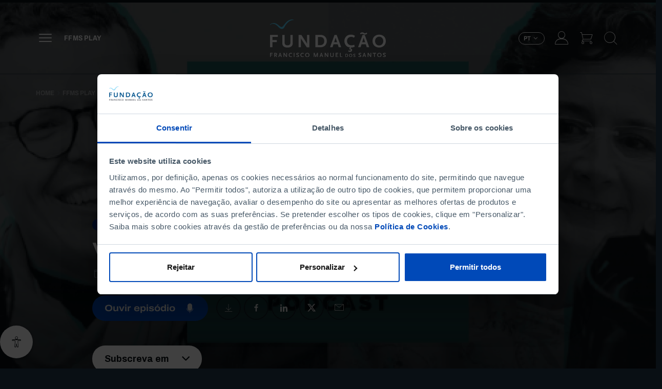

--- FILE ---
content_type: text/html; charset=UTF-8
request_url: https://ffms.pt/pt-pt/ffms-play/inpertinente-podcast/vive-la-france
body_size: 61731
content:
<!DOCTYPE html>
<html lang="pt-pt" dir="ltr" prefix="content: http://purl.org/rss/1.0/modules/content/  dc: http://purl.org/dc/terms/  foaf: http://xmlns.com/foaf/0.1/  og: http://ogp.me/ns#  rdfs: http://www.w3.org/2000/01/rdf-schema#  schema: http://schema.org/  sioc: http://rdfs.org/sioc/ns#  sioct: http://rdfs.org/sioc/types#  skos: http://www.w3.org/2004/02/skos/core#  xsd: http://www.w3.org/2001/XMLSchema# ">

  <head>
    <meta charset="utf-8" />
<script data-cookieconsent="ignore">
        window.dataLayer = window.dataLayer || [];
        function gtag() {
          dataLayer.push(arguments);
        }
        gtag('consent', 'default', {
          ad_personalization: 'denied',
          ad_storage: 'denied',
          ad_user_data: 'denied',
          analytics_storage: 'denied',
          functionality_storage: 'denied',
          personalization_storage: 'denied',
          security_storage: 'granted',
          wait_for_update: 500,
        });
        gtag('set', 'ads_data_redaction', true);
        gtag('set', 'url_passthrough', true);
      </script>
<script type="text/javascript" id="Cookiebot" src="https://consent.cookiebot.com/uc.js" data-cbid="2341caef-a141-422a-bc38-6b567956e63d" async="async" data-culture="pt"></script>
<script src="/sites/default/files/hotjar/hotjar.script.js?t98lib"></script>
<meta name="description" content="Este episódio arranca com o gaulês de nome difícil de pronunciar - Vercingetorix. Os minutos seguintes são dedicados aos reinados dos Merovíngios e Carolíngios, passando por mais nomes complicados de encaixar e por dois Carlos - &quot;O Martelo&quot; e o Magno -, aos quais se seguem as épocas dos Anjous, Valois e Bourbon, as duas grandes guerras do século XX, e uma Résistance sem par." />
<link rel="canonical" href="https://ffms.pt/pt-pt/ffms-play/inpertinente-podcast/vive-la-france" />
<link rel="image_src" href="https://ffms.pt/sites/default/files/styles/metatag/public/2022-08/in_pertinente_politica_raquel_vaz_pinto_pedro_vieira.png.webp?itok=gHwC8GVa" />
<meta property="og:site_name" content="Fundação Francisco Manuel dos Santos" />
<meta property="og:type" content="article" />
<meta property="og:url" content="https://ffms.pt/pt-pt/ffms-play/inpertinente-podcast/vive-la-france" />
<meta property="og:title" content="Vive la France!" />
<meta name="twitter:card" content="summary_large_image" />
<meta name="twitter:title" content="Vive la France!" />
<meta name="twitter:url" content="https://ffms.pt/pt-pt/ffms-play/inpertinente-podcast/vive-la-france" />
<meta name="Generator" content="Drupal 10 (https://www.drupal.org); Commerce 2" />
<meta name="MobileOptimized" content="width" />
<meta name="HandheldFriendly" content="true" />
<meta name="viewport" content="width=device-width, initial-scale=1, shrink-to-fit=no" />
<script type="application/ld+json">{
    "@context": "https://schema.org",
    "@graph": [
        {
            "@type": "Article",
            "name": "Vive la France!",
            "headline": "Vive la France!",
            "description": "Este episódio arranca com o gaulês de nome difícil de pronunciar - Vercingetorix. Os minutos seguintes são dedicados aos reinados dos Merovíngios e Carolíngios, passando por mais nomes complicados de encaixar e por dois Carlos - \u0022O Martelo\u0022 e o Magno -, aos quais se seguem as épocas dos Anjous, Valois e Bourbon, as duas grandes guerras do século XX, e uma Résistance sem par.",
            "image": {
                "@type": "ImageObject",
                "url": "https://ffms.pt/sites/default/files/styles/metatag/public/2022-08/in_pertinente_politica_raquel_vaz_pinto_pedro_vieira.png.webp?itok=gHwC8GVa"
            },
            "datePublished": "2022-07-28T22:46:51+0100",
            "dateModified": "2024-03-14T09:49:43+0000",
            "mainEntityOfPage": "https://ffms.pt/pt-pt/ffms-play/inpertinente-podcast/vive-la-france"
        },
        {
            "@type": "VideoObject",
            "thumbnailUrl": "https://ffms.pt/sites/default/files/styles/metatag/public/2022-08/in_pertinente_politica_raquel_vaz_pinto_pedro_vieira.png.webp?itok=gHwC8GVa",
            "name": "Vive la France!",
            "uploadDate": "Qui, 07/28/2022 - 22:49",
            "description": "Este episódio arranca com o gaulês de nome difícil de pronunciar - Vercingetorix. Os minutos seguintes são dedicados aos reinados dos Merovíngios e Carolíngios, passando por mais nomes complicados de encaixar e por dois Carlos - \u0022O Martelo\u0022 e o Magno -, aos quais se seguem as épocas dos Anjous, Valois e Bourbon, as duas grandes guerras do século XX, e uma Résistance sem par.",
            "embedUrl": "https://www.buzzsprout.com/1743237/10346954"
        },
        {
            "@type": "WebSite",
            "name": "Fundação Francisco Manuel dos Santos",
            "url": "https://ffms.pt/pt-pt",
            "potentialAction": {
                "@type": "SearchAction",
                "target": {
                    "@type": "EntryPoint",
                    "urlTemplate": "https://ffms.pt/pt-pt/pesquisa?search={search_term_string}"
                },
                "query-input": "required name=search_term_string"
            }
        }
    ]
}</script>
<meta http-equiv="x-ua-compatible" content="ie=edge" /><script type="text/javascript">(window.NREUM||(NREUM={})).init={privacy:{cookies_enabled:true},ajax:{deny_list:["bam.nr-data.net"]},feature_flags:["soft_nav"],distributed_tracing:{enabled:true}};(window.NREUM||(NREUM={})).loader_config={agentID:"1588718521",accountID:"3604038",trustKey:"66686",xpid:"VwAHVVZQABABUVVQAQUAUlMJ",licenseKey:"NRJS-e0e138ef5d1bfd46115",applicationID:"1542647478",browserID:"1588718521"};;/*! For license information please see nr-loader-spa-1.308.0.min.js.LICENSE.txt */
(()=>{var e,t,r={384:(e,t,r)=>{"use strict";r.d(t,{NT:()=>a,US:()=>u,Zm:()=>o,bQ:()=>d,dV:()=>c,pV:()=>l});var n=r(6154),i=r(1863),s=r(1910);const a={beacon:"bam.nr-data.net",errorBeacon:"bam.nr-data.net"};function o(){return n.gm.NREUM||(n.gm.NREUM={}),void 0===n.gm.newrelic&&(n.gm.newrelic=n.gm.NREUM),n.gm.NREUM}function c(){let e=o();return e.o||(e.o={ST:n.gm.setTimeout,SI:n.gm.setImmediate||n.gm.setInterval,CT:n.gm.clearTimeout,XHR:n.gm.XMLHttpRequest,REQ:n.gm.Request,EV:n.gm.Event,PR:n.gm.Promise,MO:n.gm.MutationObserver,FETCH:n.gm.fetch,WS:n.gm.WebSocket},(0,s.i)(...Object.values(e.o))),e}function d(e,t){let r=o();r.initializedAgents??={},t.initializedAt={ms:(0,i.t)(),date:new Date},r.initializedAgents[e]=t}function u(e,t){o()[e]=t}function l(){return function(){let e=o();const t=e.info||{};e.info={beacon:a.beacon,errorBeacon:a.errorBeacon,...t}}(),function(){let e=o();const t=e.init||{};e.init={...t}}(),c(),function(){let e=o();const t=e.loader_config||{};e.loader_config={...t}}(),o()}},782:(e,t,r)=>{"use strict";r.d(t,{T:()=>n});const n=r(860).K7.pageViewTiming},860:(e,t,r)=>{"use strict";r.d(t,{$J:()=>u,K7:()=>c,P3:()=>d,XX:()=>i,Yy:()=>o,df:()=>s,qY:()=>n,v4:()=>a});const n="events",i="jserrors",s="browser/blobs",a="rum",o="browser/logs",c={ajax:"ajax",genericEvents:"generic_events",jserrors:i,logging:"logging",metrics:"metrics",pageAction:"page_action",pageViewEvent:"page_view_event",pageViewTiming:"page_view_timing",sessionReplay:"session_replay",sessionTrace:"session_trace",softNav:"soft_navigations",spa:"spa"},d={[c.pageViewEvent]:1,[c.pageViewTiming]:2,[c.metrics]:3,[c.jserrors]:4,[c.spa]:5,[c.ajax]:6,[c.sessionTrace]:7,[c.softNav]:8,[c.sessionReplay]:9,[c.logging]:10,[c.genericEvents]:11},u={[c.pageViewEvent]:a,[c.pageViewTiming]:n,[c.ajax]:n,[c.spa]:n,[c.softNav]:n,[c.metrics]:i,[c.jserrors]:i,[c.sessionTrace]:s,[c.sessionReplay]:s,[c.logging]:o,[c.genericEvents]:"ins"}},944:(e,t,r)=>{"use strict";r.d(t,{R:()=>i});var n=r(3241);function i(e,t){"function"==typeof console.debug&&(console.debug("New Relic Warning: https://github.com/newrelic/newrelic-browser-agent/blob/main/docs/warning-codes.md#".concat(e),t),(0,n.W)({agentIdentifier:null,drained:null,type:"data",name:"warn",feature:"warn",data:{code:e,secondary:t}}))}},993:(e,t,r)=>{"use strict";r.d(t,{A$:()=>s,ET:()=>a,TZ:()=>o,p_:()=>i});var n=r(860);const i={ERROR:"ERROR",WARN:"WARN",INFO:"INFO",DEBUG:"DEBUG",TRACE:"TRACE"},s={OFF:0,ERROR:1,WARN:2,INFO:3,DEBUG:4,TRACE:5},a="log",o=n.K7.logging},1541:(e,t,r)=>{"use strict";r.d(t,{U:()=>i,f:()=>n});const n={MFE:"MFE",BA:"BA"};function i(e,t){if(2!==t?.harvestEndpointVersion)return{};const r=t.agentRef.runtime.appMetadata.agents[0].entityGuid;return e?{"source.id":e.id,"source.name":e.name,"source.type":e.type,"parent.id":e.parent?.id||r,"parent.type":e.parent?.type||n.BA}:{"entity.guid":r,appId:t.agentRef.info.applicationID}}},1687:(e,t,r)=>{"use strict";r.d(t,{Ak:()=>d,Ze:()=>h,x3:()=>u});var n=r(3241),i=r(7836),s=r(3606),a=r(860),o=r(2646);const c={};function d(e,t){const r={staged:!1,priority:a.P3[t]||0};l(e),c[e].get(t)||c[e].set(t,r)}function u(e,t){e&&c[e]&&(c[e].get(t)&&c[e].delete(t),p(e,t,!1),c[e].size&&f(e))}function l(e){if(!e)throw new Error("agentIdentifier required");c[e]||(c[e]=new Map)}function h(e="",t="feature",r=!1){if(l(e),!e||!c[e].get(t)||r)return p(e,t);c[e].get(t).staged=!0,f(e)}function f(e){const t=Array.from(c[e]);t.every(([e,t])=>t.staged)&&(t.sort((e,t)=>e[1].priority-t[1].priority),t.forEach(([t])=>{c[e].delete(t),p(e,t)}))}function p(e,t,r=!0){const a=e?i.ee.get(e):i.ee,c=s.i.handlers;if(!a.aborted&&a.backlog&&c){if((0,n.W)({agentIdentifier:e,type:"lifecycle",name:"drain",feature:t}),r){const e=a.backlog[t],r=c[t];if(r){for(let t=0;e&&t<e.length;++t)g(e[t],r);Object.entries(r).forEach(([e,t])=>{Object.values(t||{}).forEach(t=>{t[0]?.on&&t[0]?.context()instanceof o.y&&t[0].on(e,t[1])})})}}a.isolatedBacklog||delete c[t],a.backlog[t]=null,a.emit("drain-"+t,[])}}function g(e,t){var r=e[1];Object.values(t[r]||{}).forEach(t=>{var r=e[0];if(t[0]===r){var n=t[1],i=e[3],s=e[2];n.apply(i,s)}})}},1738:(e,t,r)=>{"use strict";r.d(t,{U:()=>f,Y:()=>h});var n=r(3241),i=r(9908),s=r(1863),a=r(944),o=r(5701),c=r(3969),d=r(8362),u=r(860),l=r(4261);function h(e,t,r,s){const h=s||r;!h||h[e]&&h[e]!==d.d.prototype[e]||(h[e]=function(){(0,i.p)(c.xV,["API/"+e+"/called"],void 0,u.K7.metrics,r.ee),(0,n.W)({agentIdentifier:r.agentIdentifier,drained:!!o.B?.[r.agentIdentifier],type:"data",name:"api",feature:l.Pl+e,data:{}});try{return t.apply(this,arguments)}catch(e){(0,a.R)(23,e)}})}function f(e,t,r,n,a){const o=e.info;null===r?delete o.jsAttributes[t]:o.jsAttributes[t]=r,(a||null===r)&&(0,i.p)(l.Pl+n,[(0,s.t)(),t,r],void 0,"session",e.ee)}},1741:(e,t,r)=>{"use strict";r.d(t,{W:()=>s});var n=r(944),i=r(4261);class s{#e(e,...t){if(this[e]!==s.prototype[e])return this[e](...t);(0,n.R)(35,e)}addPageAction(e,t){return this.#e(i.hG,e,t)}register(e){return this.#e(i.eY,e)}recordCustomEvent(e,t){return this.#e(i.fF,e,t)}setPageViewName(e,t){return this.#e(i.Fw,e,t)}setCustomAttribute(e,t,r){return this.#e(i.cD,e,t,r)}noticeError(e,t){return this.#e(i.o5,e,t)}setUserId(e,t=!1){return this.#e(i.Dl,e,t)}setApplicationVersion(e){return this.#e(i.nb,e)}setErrorHandler(e){return this.#e(i.bt,e)}addRelease(e,t){return this.#e(i.k6,e,t)}log(e,t){return this.#e(i.$9,e,t)}start(){return this.#e(i.d3)}finished(e){return this.#e(i.BL,e)}recordReplay(){return this.#e(i.CH)}pauseReplay(){return this.#e(i.Tb)}addToTrace(e){return this.#e(i.U2,e)}setCurrentRouteName(e){return this.#e(i.PA,e)}interaction(e){return this.#e(i.dT,e)}wrapLogger(e,t,r){return this.#e(i.Wb,e,t,r)}measure(e,t){return this.#e(i.V1,e,t)}consent(e){return this.#e(i.Pv,e)}}},1863:(e,t,r)=>{"use strict";function n(){return Math.floor(performance.now())}r.d(t,{t:()=>n})},1910:(e,t,r)=>{"use strict";r.d(t,{i:()=>s});var n=r(944);const i=new Map;function s(...e){return e.every(e=>{if(i.has(e))return i.get(e);const t="function"==typeof e?e.toString():"",r=t.includes("[native code]"),s=t.includes("nrWrapper");return r||s||(0,n.R)(64,e?.name||t),i.set(e,r),r})}},2555:(e,t,r)=>{"use strict";r.d(t,{D:()=>o,f:()=>a});var n=r(384),i=r(8122);const s={beacon:n.NT.beacon,errorBeacon:n.NT.errorBeacon,licenseKey:void 0,applicationID:void 0,sa:void 0,queueTime:void 0,applicationTime:void 0,ttGuid:void 0,user:void 0,account:void 0,product:void 0,extra:void 0,jsAttributes:{},userAttributes:void 0,atts:void 0,transactionName:void 0,tNamePlain:void 0};function a(e){try{return!!e.licenseKey&&!!e.errorBeacon&&!!e.applicationID}catch(e){return!1}}const o=e=>(0,i.a)(e,s)},2614:(e,t,r)=>{"use strict";r.d(t,{BB:()=>a,H3:()=>n,g:()=>d,iL:()=>c,tS:()=>o,uh:()=>i,wk:()=>s});const n="NRBA",i="SESSION",s=144e5,a=18e5,o={STARTED:"session-started",PAUSE:"session-pause",RESET:"session-reset",RESUME:"session-resume",UPDATE:"session-update"},c={SAME_TAB:"same-tab",CROSS_TAB:"cross-tab"},d={OFF:0,FULL:1,ERROR:2}},2646:(e,t,r)=>{"use strict";r.d(t,{y:()=>n});class n{constructor(e){this.contextId=e}}},2843:(e,t,r)=>{"use strict";r.d(t,{G:()=>s,u:()=>i});var n=r(3878);function i(e,t=!1,r,i){(0,n.DD)("visibilitychange",function(){if(t)return void("hidden"===document.visibilityState&&e());e(document.visibilityState)},r,i)}function s(e,t,r){(0,n.sp)("pagehide",e,t,r)}},3241:(e,t,r)=>{"use strict";r.d(t,{W:()=>s});var n=r(6154);const i="newrelic";function s(e={}){try{n.gm.dispatchEvent(new CustomEvent(i,{detail:e}))}catch(e){}}},3304:(e,t,r)=>{"use strict";r.d(t,{A:()=>s});var n=r(7836);const i=()=>{const e=new WeakSet;return(t,r)=>{if("object"==typeof r&&null!==r){if(e.has(r))return;e.add(r)}return r}};function s(e){try{return JSON.stringify(e,i())??""}catch(e){try{n.ee.emit("internal-error",[e])}catch(e){}return""}}},3333:(e,t,r)=>{"use strict";r.d(t,{$v:()=>u,TZ:()=>n,Xh:()=>c,Zp:()=>i,kd:()=>d,mq:()=>o,nf:()=>a,qN:()=>s});const n=r(860).K7.genericEvents,i=["auxclick","click","copy","keydown","paste","scrollend"],s=["focus","blur"],a=4,o=1e3,c=2e3,d=["PageAction","UserAction","BrowserPerformance"],u={RESOURCES:"experimental.resources",REGISTER:"register"}},3434:(e,t,r)=>{"use strict";r.d(t,{Jt:()=>s,YM:()=>d});var n=r(7836),i=r(5607);const s="nr@original:".concat(i.W),a=50;var o=Object.prototype.hasOwnProperty,c=!1;function d(e,t){return e||(e=n.ee),r.inPlace=function(e,t,n,i,s){n||(n="");const a="-"===n.charAt(0);for(let o=0;o<t.length;o++){const c=t[o],d=e[c];l(d)||(e[c]=r(d,a?c+n:n,i,c,s))}},r.flag=s,r;function r(t,r,n,c,d){return l(t)?t:(r||(r=""),nrWrapper[s]=t,function(e,t,r){if(Object.defineProperty&&Object.keys)try{return Object.keys(e).forEach(function(r){Object.defineProperty(t,r,{get:function(){return e[r]},set:function(t){return e[r]=t,t}})}),t}catch(e){u([e],r)}for(var n in e)o.call(e,n)&&(t[n]=e[n])}(t,nrWrapper,e),nrWrapper);function nrWrapper(){var s,o,l,h;let f;try{o=this,s=[...arguments],l="function"==typeof n?n(s,o):n||{}}catch(t){u([t,"",[s,o,c],l],e)}i(r+"start",[s,o,c],l,d);const p=performance.now();let g;try{return h=t.apply(o,s),g=performance.now(),h}catch(e){throw g=performance.now(),i(r+"err",[s,o,e],l,d),f=e,f}finally{const e=g-p,t={start:p,end:g,duration:e,isLongTask:e>=a,methodName:c,thrownError:f};t.isLongTask&&i("long-task",[t,o],l,d),i(r+"end",[s,o,h],l,d)}}}function i(r,n,i,s){if(!c||t){var a=c;c=!0;try{e.emit(r,n,i,t,s)}catch(t){u([t,r,n,i],e)}c=a}}}function u(e,t){t||(t=n.ee);try{t.emit("internal-error",e)}catch(e){}}function l(e){return!(e&&"function"==typeof e&&e.apply&&!e[s])}},3606:(e,t,r)=>{"use strict";r.d(t,{i:()=>s});var n=r(9908);s.on=a;var i=s.handlers={};function s(e,t,r,s){a(s||n.d,i,e,t,r)}function a(e,t,r,i,s){s||(s="feature"),e||(e=n.d);var a=t[s]=t[s]||{};(a[r]=a[r]||[]).push([e,i])}},3738:(e,t,r)=>{"use strict";r.d(t,{He:()=>i,Kp:()=>o,Lc:()=>d,Rz:()=>u,TZ:()=>n,bD:()=>s,d3:()=>a,jx:()=>l,sl:()=>h,uP:()=>c});const n=r(860).K7.sessionTrace,i="bstResource",s="resource",a="-start",o="-end",c="fn"+a,d="fn"+o,u="pushState",l=1e3,h=3e4},3785:(e,t,r)=>{"use strict";r.d(t,{R:()=>c,b:()=>d});var n=r(9908),i=r(1863),s=r(860),a=r(3969),o=r(993);function c(e,t,r={},c=o.p_.INFO,d=!0,u,l=(0,i.t)()){(0,n.p)(a.xV,["API/logging/".concat(c.toLowerCase(),"/called")],void 0,s.K7.metrics,e),(0,n.p)(o.ET,[l,t,r,c,d,u],void 0,s.K7.logging,e)}function d(e){return"string"==typeof e&&Object.values(o.p_).some(t=>t===e.toUpperCase().trim())}},3878:(e,t,r)=>{"use strict";function n(e,t){return{capture:e,passive:!1,signal:t}}function i(e,t,r=!1,i){window.addEventListener(e,t,n(r,i))}function s(e,t,r=!1,i){document.addEventListener(e,t,n(r,i))}r.d(t,{DD:()=>s,jT:()=>n,sp:()=>i})},3962:(e,t,r)=>{"use strict";r.d(t,{AM:()=>a,O2:()=>l,OV:()=>s,Qu:()=>h,TZ:()=>c,ih:()=>f,pP:()=>o,t1:()=>u,tC:()=>i,wD:()=>d});var n=r(860);const i=["click","keydown","submit"],s="popstate",a="api",o="initialPageLoad",c=n.K7.softNav,d=5e3,u=500,l={INITIAL_PAGE_LOAD:"",ROUTE_CHANGE:1,UNSPECIFIED:2},h={INTERACTION:1,AJAX:2,CUSTOM_END:3,CUSTOM_TRACER:4},f={IP:"in progress",PF:"pending finish",FIN:"finished",CAN:"cancelled"}},3969:(e,t,r)=>{"use strict";r.d(t,{TZ:()=>n,XG:()=>o,rs:()=>i,xV:()=>a,z_:()=>s});const n=r(860).K7.metrics,i="sm",s="cm",a="storeSupportabilityMetrics",o="storeEventMetrics"},4234:(e,t,r)=>{"use strict";r.d(t,{W:()=>s});var n=r(7836),i=r(1687);class s{constructor(e,t){this.agentIdentifier=e,this.ee=n.ee.get(e),this.featureName=t,this.blocked=!1}deregisterDrain(){(0,i.x3)(this.agentIdentifier,this.featureName)}}},4261:(e,t,r)=>{"use strict";r.d(t,{$9:()=>u,BL:()=>c,CH:()=>p,Dl:()=>R,Fw:()=>w,PA:()=>v,Pl:()=>n,Pv:()=>A,Tb:()=>h,U2:()=>a,V1:()=>E,Wb:()=>T,bt:()=>y,cD:()=>b,d3:()=>x,dT:()=>d,eY:()=>g,fF:()=>f,hG:()=>s,hw:()=>i,k6:()=>o,nb:()=>m,o5:()=>l});const n="api-",i=n+"ixn-",s="addPageAction",a="addToTrace",o="addRelease",c="finished",d="interaction",u="log",l="noticeError",h="pauseReplay",f="recordCustomEvent",p="recordReplay",g="register",m="setApplicationVersion",v="setCurrentRouteName",b="setCustomAttribute",y="setErrorHandler",w="setPageViewName",R="setUserId",x="start",T="wrapLogger",E="measure",A="consent"},5205:(e,t,r)=>{"use strict";r.d(t,{j:()=>S});var n=r(384),i=r(1741);var s=r(2555),a=r(3333);const o=e=>{if(!e||"string"!=typeof e)return!1;try{document.createDocumentFragment().querySelector(e)}catch{return!1}return!0};var c=r(2614),d=r(944),u=r(8122);const l="[data-nr-mask]",h=e=>(0,u.a)(e,(()=>{const e={feature_flags:[],experimental:{allow_registered_children:!1,resources:!1},mask_selector:"*",block_selector:"[data-nr-block]",mask_input_options:{color:!1,date:!1,"datetime-local":!1,email:!1,month:!1,number:!1,range:!1,search:!1,tel:!1,text:!1,time:!1,url:!1,week:!1,textarea:!1,select:!1,password:!0}};return{ajax:{deny_list:void 0,block_internal:!0,enabled:!0,autoStart:!0},api:{get allow_registered_children(){return e.feature_flags.includes(a.$v.REGISTER)||e.experimental.allow_registered_children},set allow_registered_children(t){e.experimental.allow_registered_children=t},duplicate_registered_data:!1},browser_consent_mode:{enabled:!1},distributed_tracing:{enabled:void 0,exclude_newrelic_header:void 0,cors_use_newrelic_header:void 0,cors_use_tracecontext_headers:void 0,allowed_origins:void 0},get feature_flags(){return e.feature_flags},set feature_flags(t){e.feature_flags=t},generic_events:{enabled:!0,autoStart:!0},harvest:{interval:30},jserrors:{enabled:!0,autoStart:!0},logging:{enabled:!0,autoStart:!0},metrics:{enabled:!0,autoStart:!0},obfuscate:void 0,page_action:{enabled:!0},page_view_event:{enabled:!0,autoStart:!0},page_view_timing:{enabled:!0,autoStart:!0},performance:{capture_marks:!1,capture_measures:!1,capture_detail:!0,resources:{get enabled(){return e.feature_flags.includes(a.$v.RESOURCES)||e.experimental.resources},set enabled(t){e.experimental.resources=t},asset_types:[],first_party_domains:[],ignore_newrelic:!0}},privacy:{cookies_enabled:!0},proxy:{assets:void 0,beacon:void 0},session:{expiresMs:c.wk,inactiveMs:c.BB},session_replay:{autoStart:!0,enabled:!1,preload:!1,sampling_rate:10,error_sampling_rate:100,collect_fonts:!1,inline_images:!1,fix_stylesheets:!0,mask_all_inputs:!0,get mask_text_selector(){return e.mask_selector},set mask_text_selector(t){o(t)?e.mask_selector="".concat(t,",").concat(l):""===t||null===t?e.mask_selector=l:(0,d.R)(5,t)},get block_class(){return"nr-block"},get ignore_class(){return"nr-ignore"},get mask_text_class(){return"nr-mask"},get block_selector(){return e.block_selector},set block_selector(t){o(t)?e.block_selector+=",".concat(t):""!==t&&(0,d.R)(6,t)},get mask_input_options(){return e.mask_input_options},set mask_input_options(t){t&&"object"==typeof t?e.mask_input_options={...t,password:!0}:(0,d.R)(7,t)}},session_trace:{enabled:!0,autoStart:!0},soft_navigations:{enabled:!0,autoStart:!0},spa:{enabled:!0,autoStart:!0},ssl:void 0,user_actions:{enabled:!0,elementAttributes:["id","className","tagName","type"]}}})());var f=r(6154),p=r(9324);let g=0;const m={buildEnv:p.F3,distMethod:p.Xs,version:p.xv,originTime:f.WN},v={consented:!1},b={appMetadata:{},get consented(){return this.session?.state?.consent||v.consented},set consented(e){v.consented=e},customTransaction:void 0,denyList:void 0,disabled:!1,harvester:void 0,isolatedBacklog:!1,isRecording:!1,loaderType:void 0,maxBytes:3e4,obfuscator:void 0,onerror:void 0,ptid:void 0,releaseIds:{},session:void 0,timeKeeper:void 0,registeredEntities:[],jsAttributesMetadata:{bytes:0},get harvestCount(){return++g}},y=e=>{const t=(0,u.a)(e,b),r=Object.keys(m).reduce((e,t)=>(e[t]={value:m[t],writable:!1,configurable:!0,enumerable:!0},e),{});return Object.defineProperties(t,r)};var w=r(5701);const R=e=>{const t=e.startsWith("http");e+="/",r.p=t?e:"https://"+e};var x=r(7836),T=r(3241);const E={accountID:void 0,trustKey:void 0,agentID:void 0,licenseKey:void 0,applicationID:void 0,xpid:void 0},A=e=>(0,u.a)(e,E),_=new Set;function S(e,t={},r,a){let{init:o,info:c,loader_config:d,runtime:u={},exposed:l=!0}=t;if(!c){const e=(0,n.pV)();o=e.init,c=e.info,d=e.loader_config}e.init=h(o||{}),e.loader_config=A(d||{}),c.jsAttributes??={},f.bv&&(c.jsAttributes.isWorker=!0),e.info=(0,s.D)(c);const p=e.init,g=[c.beacon,c.errorBeacon];_.has(e.agentIdentifier)||(p.proxy.assets&&(R(p.proxy.assets),g.push(p.proxy.assets)),p.proxy.beacon&&g.push(p.proxy.beacon),e.beacons=[...g],function(e){const t=(0,n.pV)();Object.getOwnPropertyNames(i.W.prototype).forEach(r=>{const n=i.W.prototype[r];if("function"!=typeof n||"constructor"===n)return;let s=t[r];e[r]&&!1!==e.exposed&&"micro-agent"!==e.runtime?.loaderType&&(t[r]=(...t)=>{const n=e[r](...t);return s?s(...t):n})})}(e),(0,n.US)("activatedFeatures",w.B)),u.denyList=[...p.ajax.deny_list||[],...p.ajax.block_internal?g:[]],u.ptid=e.agentIdentifier,u.loaderType=r,e.runtime=y(u),_.has(e.agentIdentifier)||(e.ee=x.ee.get(e.agentIdentifier),e.exposed=l,(0,T.W)({agentIdentifier:e.agentIdentifier,drained:!!w.B?.[e.agentIdentifier],type:"lifecycle",name:"initialize",feature:void 0,data:e.config})),_.add(e.agentIdentifier)}},5270:(e,t,r)=>{"use strict";r.d(t,{Aw:()=>a,SR:()=>s,rF:()=>o});var n=r(384),i=r(7767);function s(e){return!!(0,n.dV)().o.MO&&(0,i.V)(e)&&!0===e?.session_trace.enabled}function a(e){return!0===e?.session_replay.preload&&s(e)}function o(e,t){try{if("string"==typeof t?.type){if("password"===t.type.toLowerCase())return"*".repeat(e?.length||0);if(void 0!==t?.dataset?.nrUnmask||t?.classList?.contains("nr-unmask"))return e}}catch(e){}return"string"==typeof e?e.replace(/[\S]/g,"*"):"*".repeat(e?.length||0)}},5289:(e,t,r)=>{"use strict";r.d(t,{GG:()=>a,Qr:()=>c,sB:()=>o});var n=r(3878),i=r(6389);function s(){return"undefined"==typeof document||"complete"===document.readyState}function a(e,t){if(s())return e();const r=(0,i.J)(e),a=setInterval(()=>{s()&&(clearInterval(a),r())},500);(0,n.sp)("load",r,t)}function o(e){if(s())return e();(0,n.DD)("DOMContentLoaded",e)}function c(e){if(s())return e();(0,n.sp)("popstate",e)}},5607:(e,t,r)=>{"use strict";r.d(t,{W:()=>n});const n=(0,r(9566).bz)()},5701:(e,t,r)=>{"use strict";r.d(t,{B:()=>s,t:()=>a});var n=r(3241);const i=new Set,s={};function a(e,t){const r=t.agentIdentifier;s[r]??={},e&&"object"==typeof e&&(i.has(r)||(t.ee.emit("rumresp",[e]),s[r]=e,i.add(r),(0,n.W)({agentIdentifier:r,loaded:!0,drained:!0,type:"lifecycle",name:"load",feature:void 0,data:e})))}},6154:(e,t,r)=>{"use strict";r.d(t,{OF:()=>d,RI:()=>i,WN:()=>h,bv:()=>s,eN:()=>f,gm:()=>a,lR:()=>l,m:()=>c,mw:()=>o,sb:()=>u});var n=r(1863);const i="undefined"!=typeof window&&!!window.document,s="undefined"!=typeof WorkerGlobalScope&&("undefined"!=typeof self&&self instanceof WorkerGlobalScope&&self.navigator instanceof WorkerNavigator||"undefined"!=typeof globalThis&&globalThis instanceof WorkerGlobalScope&&globalThis.navigator instanceof WorkerNavigator),a=i?window:"undefined"!=typeof WorkerGlobalScope&&("undefined"!=typeof self&&self instanceof WorkerGlobalScope&&self||"undefined"!=typeof globalThis&&globalThis instanceof WorkerGlobalScope&&globalThis),o=Boolean("hidden"===a?.document?.visibilityState),c=""+a?.location,d=/iPad|iPhone|iPod/.test(a.navigator?.userAgent),u=d&&"undefined"==typeof SharedWorker,l=(()=>{const e=a.navigator?.userAgent?.match(/Firefox[/\s](\d+\.\d+)/);return Array.isArray(e)&&e.length>=2?+e[1]:0})(),h=Date.now()-(0,n.t)(),f=()=>"undefined"!=typeof PerformanceNavigationTiming&&a?.performance?.getEntriesByType("navigation")?.[0]?.responseStart},6344:(e,t,r)=>{"use strict";r.d(t,{BB:()=>u,Qb:()=>l,TZ:()=>i,Ug:()=>a,Vh:()=>s,_s:()=>o,bc:()=>d,yP:()=>c});var n=r(2614);const i=r(860).K7.sessionReplay,s="errorDuringReplay",a=.12,o={DomContentLoaded:0,Load:1,FullSnapshot:2,IncrementalSnapshot:3,Meta:4,Custom:5},c={[n.g.ERROR]:15e3,[n.g.FULL]:3e5,[n.g.OFF]:0},d={RESET:{message:"Session was reset",sm:"Reset"},IMPORT:{message:"Recorder failed to import",sm:"Import"},TOO_MANY:{message:"429: Too Many Requests",sm:"Too-Many"},TOO_BIG:{message:"Payload was too large",sm:"Too-Big"},CROSS_TAB:{message:"Session Entity was set to OFF on another tab",sm:"Cross-Tab"},ENTITLEMENTS:{message:"Session Replay is not allowed and will not be started",sm:"Entitlement"}},u=5e3,l={API:"api",RESUME:"resume",SWITCH_TO_FULL:"switchToFull",INITIALIZE:"initialize",PRELOAD:"preload"}},6389:(e,t,r)=>{"use strict";function n(e,t=500,r={}){const n=r?.leading||!1;let i;return(...r)=>{n&&void 0===i&&(e.apply(this,r),i=setTimeout(()=>{i=clearTimeout(i)},t)),n||(clearTimeout(i),i=setTimeout(()=>{e.apply(this,r)},t))}}function i(e){let t=!1;return(...r)=>{t||(t=!0,e.apply(this,r))}}r.d(t,{J:()=>i,s:()=>n})},6630:(e,t,r)=>{"use strict";r.d(t,{T:()=>n});const n=r(860).K7.pageViewEvent},6774:(e,t,r)=>{"use strict";r.d(t,{T:()=>n});const n=r(860).K7.jserrors},7295:(e,t,r)=>{"use strict";r.d(t,{Xv:()=>a,gX:()=>i,iW:()=>s});var n=[];function i(e){if(!e||s(e))return!1;if(0===n.length)return!0;if("*"===n[0].hostname)return!1;for(var t=0;t<n.length;t++){var r=n[t];if(r.hostname.test(e.hostname)&&r.pathname.test(e.pathname))return!1}return!0}function s(e){return void 0===e.hostname}function a(e){if(n=[],e&&e.length)for(var t=0;t<e.length;t++){let r=e[t];if(!r)continue;if("*"===r)return void(n=[{hostname:"*"}]);0===r.indexOf("http://")?r=r.substring(7):0===r.indexOf("https://")&&(r=r.substring(8));const i=r.indexOf("/");let s,a;i>0?(s=r.substring(0,i),a=r.substring(i)):(s=r,a="*");let[c]=s.split(":");n.push({hostname:o(c),pathname:o(a,!0)})}}function o(e,t=!1){const r=e.replace(/[.+?^${}()|[\]\\]/g,e=>"\\"+e).replace(/\*/g,".*?");return new RegExp((t?"^":"")+r+"$")}},7485:(e,t,r)=>{"use strict";r.d(t,{D:()=>i});var n=r(6154);function i(e){if(0===(e||"").indexOf("data:"))return{protocol:"data"};try{const t=new URL(e,location.href),r={port:t.port,hostname:t.hostname,pathname:t.pathname,search:t.search,protocol:t.protocol.slice(0,t.protocol.indexOf(":")),sameOrigin:t.protocol===n.gm?.location?.protocol&&t.host===n.gm?.location?.host};return r.port&&""!==r.port||("http:"===t.protocol&&(r.port="80"),"https:"===t.protocol&&(r.port="443")),r.pathname&&""!==r.pathname?r.pathname.startsWith("/")||(r.pathname="/".concat(r.pathname)):r.pathname="/",r}catch(e){return{}}}},7699:(e,t,r)=>{"use strict";r.d(t,{It:()=>s,KC:()=>o,No:()=>i,qh:()=>a});var n=r(860);const i=16e3,s=1e6,a="SESSION_ERROR",o={[n.K7.logging]:!0,[n.K7.genericEvents]:!1,[n.K7.jserrors]:!1,[n.K7.ajax]:!1}},7767:(e,t,r)=>{"use strict";r.d(t,{V:()=>i});var n=r(6154);const i=e=>n.RI&&!0===e?.privacy.cookies_enabled},7836:(e,t,r)=>{"use strict";r.d(t,{P:()=>o,ee:()=>c});var n=r(384),i=r(8990),s=r(2646),a=r(5607);const o="nr@context:".concat(a.W),c=function e(t,r){var n={},a={},u={},l=!1;try{l=16===r.length&&d.initializedAgents?.[r]?.runtime.isolatedBacklog}catch(e){}var h={on:p,addEventListener:p,removeEventListener:function(e,t){var r=n[e];if(!r)return;for(var i=0;i<r.length;i++)r[i]===t&&r.splice(i,1)},emit:function(e,r,n,i,s){!1!==s&&(s=!0);if(c.aborted&&!i)return;t&&s&&t.emit(e,r,n);var o=f(n);g(e).forEach(e=>{e.apply(o,r)});var d=v()[a[e]];d&&d.push([h,e,r,o]);return o},get:m,listeners:g,context:f,buffer:function(e,t){const r=v();if(t=t||"feature",h.aborted)return;Object.entries(e||{}).forEach(([e,n])=>{a[n]=t,t in r||(r[t]=[])})},abort:function(){h._aborted=!0,Object.keys(h.backlog).forEach(e=>{delete h.backlog[e]})},isBuffering:function(e){return!!v()[a[e]]},debugId:r,backlog:l?{}:t&&"object"==typeof t.backlog?t.backlog:{},isolatedBacklog:l};return Object.defineProperty(h,"aborted",{get:()=>{let e=h._aborted||!1;return e||(t&&(e=t.aborted),e)}}),h;function f(e){return e&&e instanceof s.y?e:e?(0,i.I)(e,o,()=>new s.y(o)):new s.y(o)}function p(e,t){n[e]=g(e).concat(t)}function g(e){return n[e]||[]}function m(t){return u[t]=u[t]||e(h,t)}function v(){return h.backlog}}(void 0,"globalEE"),d=(0,n.Zm)();d.ee||(d.ee=c)},8122:(e,t,r)=>{"use strict";r.d(t,{a:()=>i});var n=r(944);function i(e,t){try{if(!e||"object"!=typeof e)return(0,n.R)(3);if(!t||"object"!=typeof t)return(0,n.R)(4);const r=Object.create(Object.getPrototypeOf(t),Object.getOwnPropertyDescriptors(t)),s=0===Object.keys(r).length?e:r;for(let a in s)if(void 0!==e[a])try{if(null===e[a]){r[a]=null;continue}Array.isArray(e[a])&&Array.isArray(t[a])?r[a]=Array.from(new Set([...e[a],...t[a]])):"object"==typeof e[a]&&"object"==typeof t[a]?r[a]=i(e[a],t[a]):r[a]=e[a]}catch(e){r[a]||(0,n.R)(1,e)}return r}catch(e){(0,n.R)(2,e)}}},8139:(e,t,r)=>{"use strict";r.d(t,{u:()=>h});var n=r(7836),i=r(3434),s=r(8990),a=r(6154);const o={},c=a.gm.XMLHttpRequest,d="addEventListener",u="removeEventListener",l="nr@wrapped:".concat(n.P);function h(e){var t=function(e){return(e||n.ee).get("events")}(e);if(o[t.debugId]++)return t;o[t.debugId]=1;var r=(0,i.YM)(t,!0);function h(e){r.inPlace(e,[d,u],"-",p)}function p(e,t){return e[1]}return"getPrototypeOf"in Object&&(a.RI&&f(document,h),c&&f(c.prototype,h),f(a.gm,h)),t.on(d+"-start",function(e,t){var n=e[1];if(null!==n&&("function"==typeof n||"object"==typeof n)&&"newrelic"!==e[0]){var i=(0,s.I)(n,l,function(){var e={object:function(){if("function"!=typeof n.handleEvent)return;return n.handleEvent.apply(n,arguments)},function:n}[typeof n];return e?r(e,"fn-",null,e.name||"anonymous"):n});this.wrapped=e[1]=i}}),t.on(u+"-start",function(e){e[1]=this.wrapped||e[1]}),t}function f(e,t,...r){let n=e;for(;"object"==typeof n&&!Object.prototype.hasOwnProperty.call(n,d);)n=Object.getPrototypeOf(n);n&&t(n,...r)}},8362:(e,t,r)=>{"use strict";r.d(t,{d:()=>s});var n=r(9566),i=r(1741);class s extends i.W{agentIdentifier=(0,n.LA)(16)}},8374:(e,t,r)=>{r.nc=(()=>{try{return document?.currentScript?.nonce}catch(e){}return""})()},8990:(e,t,r)=>{"use strict";r.d(t,{I:()=>i});var n=Object.prototype.hasOwnProperty;function i(e,t,r){if(n.call(e,t))return e[t];var i=r();if(Object.defineProperty&&Object.keys)try{return Object.defineProperty(e,t,{value:i,writable:!0,enumerable:!1}),i}catch(e){}return e[t]=i,i}},9119:(e,t,r)=>{"use strict";r.d(t,{L:()=>s});var n=/([^?#]*)[^#]*(#[^?]*|$).*/,i=/([^?#]*)().*/;function s(e,t){return e?e.replace(t?n:i,"$1$2"):e}},9300:(e,t,r)=>{"use strict";r.d(t,{T:()=>n});const n=r(860).K7.ajax},9324:(e,t,r)=>{"use strict";r.d(t,{AJ:()=>a,F3:()=>i,Xs:()=>s,Yq:()=>o,xv:()=>n});const n="1.308.0",i="PROD",s="CDN",a="@newrelic/rrweb",o="1.0.1"},9566:(e,t,r)=>{"use strict";r.d(t,{LA:()=>o,ZF:()=>c,bz:()=>a,el:()=>d});var n=r(6154);const i="xxxxxxxx-xxxx-4xxx-yxxx-xxxxxxxxxxxx";function s(e,t){return e?15&e[t]:16*Math.random()|0}function a(){const e=n.gm?.crypto||n.gm?.msCrypto;let t,r=0;return e&&e.getRandomValues&&(t=e.getRandomValues(new Uint8Array(30))),i.split("").map(e=>"x"===e?s(t,r++).toString(16):"y"===e?(3&s()|8).toString(16):e).join("")}function o(e){const t=n.gm?.crypto||n.gm?.msCrypto;let r,i=0;t&&t.getRandomValues&&(r=t.getRandomValues(new Uint8Array(e)));const a=[];for(var o=0;o<e;o++)a.push(s(r,i++).toString(16));return a.join("")}function c(){return o(16)}function d(){return o(32)}},9908:(e,t,r)=>{"use strict";r.d(t,{d:()=>n,p:()=>i});var n=r(7836).ee.get("handle");function i(e,t,r,i,s){s?(s.buffer([e],i),s.emit(e,t,r)):(n.buffer([e],i),n.emit(e,t,r))}}},n={};function i(e){var t=n[e];if(void 0!==t)return t.exports;var s=n[e]={exports:{}};return r[e](s,s.exports,i),s.exports}i.m=r,i.d=(e,t)=>{for(var r in t)i.o(t,r)&&!i.o(e,r)&&Object.defineProperty(e,r,{enumerable:!0,get:t[r]})},i.f={},i.e=e=>Promise.all(Object.keys(i.f).reduce((t,r)=>(i.f[r](e,t),t),[])),i.u=e=>({212:"nr-spa-compressor",249:"nr-spa-recorder",478:"nr-spa"}[e]+"-1.308.0.min.js"),i.o=(e,t)=>Object.prototype.hasOwnProperty.call(e,t),e={},t="NRBA-1.308.0.PROD:",i.l=(r,n,s,a)=>{if(e[r])e[r].push(n);else{var o,c;if(void 0!==s)for(var d=document.getElementsByTagName("script"),u=0;u<d.length;u++){var l=d[u];if(l.getAttribute("src")==r||l.getAttribute("data-webpack")==t+s){o=l;break}}if(!o){c=!0;var h={478:"sha512-RSfSVnmHk59T/uIPbdSE0LPeqcEdF4/+XhfJdBuccH5rYMOEZDhFdtnh6X6nJk7hGpzHd9Ujhsy7lZEz/ORYCQ==",249:"sha512-ehJXhmntm85NSqW4MkhfQqmeKFulra3klDyY0OPDUE+sQ3GokHlPh1pmAzuNy//3j4ac6lzIbmXLvGQBMYmrkg==",212:"sha512-B9h4CR46ndKRgMBcK+j67uSR2RCnJfGefU+A7FrgR/k42ovXy5x/MAVFiSvFxuVeEk/pNLgvYGMp1cBSK/G6Fg=="};(o=document.createElement("script")).charset="utf-8",i.nc&&o.setAttribute("nonce",i.nc),o.setAttribute("data-webpack",t+s),o.src=r,0!==o.src.indexOf(window.location.origin+"/")&&(o.crossOrigin="anonymous"),h[a]&&(o.integrity=h[a])}e[r]=[n];var f=(t,n)=>{o.onerror=o.onload=null,clearTimeout(p);var i=e[r];if(delete e[r],o.parentNode&&o.parentNode.removeChild(o),i&&i.forEach(e=>e(n)),t)return t(n)},p=setTimeout(f.bind(null,void 0,{type:"timeout",target:o}),12e4);o.onerror=f.bind(null,o.onerror),o.onload=f.bind(null,o.onload),c&&document.head.appendChild(o)}},i.r=e=>{"undefined"!=typeof Symbol&&Symbol.toStringTag&&Object.defineProperty(e,Symbol.toStringTag,{value:"Module"}),Object.defineProperty(e,"__esModule",{value:!0})},i.p="https://js-agent.newrelic.com/",(()=>{var e={38:0,788:0};i.f.j=(t,r)=>{var n=i.o(e,t)?e[t]:void 0;if(0!==n)if(n)r.push(n[2]);else{var s=new Promise((r,i)=>n=e[t]=[r,i]);r.push(n[2]=s);var a=i.p+i.u(t),o=new Error;i.l(a,r=>{if(i.o(e,t)&&(0!==(n=e[t])&&(e[t]=void 0),n)){var s=r&&("load"===r.type?"missing":r.type),a=r&&r.target&&r.target.src;o.message="Loading chunk "+t+" failed: ("+s+": "+a+")",o.name="ChunkLoadError",o.type=s,o.request=a,n[1](o)}},"chunk-"+t,t)}};var t=(t,r)=>{var n,s,[a,o,c]=r,d=0;if(a.some(t=>0!==e[t])){for(n in o)i.o(o,n)&&(i.m[n]=o[n]);if(c)c(i)}for(t&&t(r);d<a.length;d++)s=a[d],i.o(e,s)&&e[s]&&e[s][0](),e[s]=0},r=self["webpackChunk:NRBA-1.308.0.PROD"]=self["webpackChunk:NRBA-1.308.0.PROD"]||[];r.forEach(t.bind(null,0)),r.push=t.bind(null,r.push.bind(r))})(),(()=>{"use strict";i(8374);var e=i(8362),t=i(860);const r=Object.values(t.K7);var n=i(5205);var s=i(9908),a=i(1863),o=i(4261),c=i(1738);var d=i(1687),u=i(4234),l=i(5289),h=i(6154),f=i(944),p=i(5270),g=i(7767),m=i(6389),v=i(7699);class b extends u.W{constructor(e,t){super(e.agentIdentifier,t),this.agentRef=e,this.abortHandler=void 0,this.featAggregate=void 0,this.loadedSuccessfully=void 0,this.onAggregateImported=new Promise(e=>{this.loadedSuccessfully=e}),this.deferred=Promise.resolve(),!1===e.init[this.featureName].autoStart?this.deferred=new Promise((t,r)=>{this.ee.on("manual-start-all",(0,m.J)(()=>{(0,d.Ak)(e.agentIdentifier,this.featureName),t()}))}):(0,d.Ak)(e.agentIdentifier,t)}importAggregator(e,t,r={}){if(this.featAggregate)return;const n=async()=>{let n;await this.deferred;try{if((0,g.V)(e.init)){const{setupAgentSession:t}=await i.e(478).then(i.bind(i,8766));n=t(e)}}catch(e){(0,f.R)(20,e),this.ee.emit("internal-error",[e]),(0,s.p)(v.qh,[e],void 0,this.featureName,this.ee)}try{if(!this.#t(this.featureName,n,e.init))return(0,d.Ze)(this.agentIdentifier,this.featureName),void this.loadedSuccessfully(!1);const{Aggregate:i}=await t();this.featAggregate=new i(e,r),e.runtime.harvester.initializedAggregates.push(this.featAggregate),this.loadedSuccessfully(!0)}catch(e){(0,f.R)(34,e),this.abortHandler?.(),(0,d.Ze)(this.agentIdentifier,this.featureName,!0),this.loadedSuccessfully(!1),this.ee&&this.ee.abort()}};h.RI?(0,l.GG)(()=>n(),!0):n()}#t(e,r,n){if(this.blocked)return!1;switch(e){case t.K7.sessionReplay:return(0,p.SR)(n)&&!!r;case t.K7.sessionTrace:return!!r;default:return!0}}}var y=i(6630),w=i(2614),R=i(3241);class x extends b{static featureName=y.T;constructor(e){var t;super(e,y.T),this.setupInspectionEvents(e.agentIdentifier),t=e,(0,c.Y)(o.Fw,function(e,r){"string"==typeof e&&("/"!==e.charAt(0)&&(e="/"+e),t.runtime.customTransaction=(r||"http://custom.transaction")+e,(0,s.p)(o.Pl+o.Fw,[(0,a.t)()],void 0,void 0,t.ee))},t),this.importAggregator(e,()=>i.e(478).then(i.bind(i,2467)))}setupInspectionEvents(e){const t=(t,r)=>{t&&(0,R.W)({agentIdentifier:e,timeStamp:t.timeStamp,loaded:"complete"===t.target.readyState,type:"window",name:r,data:t.target.location+""})};(0,l.sB)(e=>{t(e,"DOMContentLoaded")}),(0,l.GG)(e=>{t(e,"load")}),(0,l.Qr)(e=>{t(e,"navigate")}),this.ee.on(w.tS.UPDATE,(t,r)=>{(0,R.W)({agentIdentifier:e,type:"lifecycle",name:"session",data:r})})}}var T=i(384);class E extends e.d{constructor(e){var t;(super(),h.gm)?(this.features={},(0,T.bQ)(this.agentIdentifier,this),this.desiredFeatures=new Set(e.features||[]),this.desiredFeatures.add(x),(0,n.j)(this,e,e.loaderType||"agent"),t=this,(0,c.Y)(o.cD,function(e,r,n=!1){if("string"==typeof e){if(["string","number","boolean"].includes(typeof r)||null===r)return(0,c.U)(t,e,r,o.cD,n);(0,f.R)(40,typeof r)}else(0,f.R)(39,typeof e)},t),function(e){(0,c.Y)(o.Dl,function(t,r=!1){if("string"!=typeof t&&null!==t)return void(0,f.R)(41,typeof t);const n=e.info.jsAttributes["enduser.id"];r&&null!=n&&n!==t?(0,s.p)(o.Pl+"setUserIdAndResetSession",[t],void 0,"session",e.ee):(0,c.U)(e,"enduser.id",t,o.Dl,!0)},e)}(this),function(e){(0,c.Y)(o.nb,function(t){if("string"==typeof t||null===t)return(0,c.U)(e,"application.version",t,o.nb,!1);(0,f.R)(42,typeof t)},e)}(this),function(e){(0,c.Y)(o.d3,function(){e.ee.emit("manual-start-all")},e)}(this),function(e){(0,c.Y)(o.Pv,function(t=!0){if("boolean"==typeof t){if((0,s.p)(o.Pl+o.Pv,[t],void 0,"session",e.ee),e.runtime.consented=t,t){const t=e.features.page_view_event;t.onAggregateImported.then(e=>{const r=t.featAggregate;e&&!r.sentRum&&r.sendRum()})}}else(0,f.R)(65,typeof t)},e)}(this),this.run()):(0,f.R)(21)}get config(){return{info:this.info,init:this.init,loader_config:this.loader_config,runtime:this.runtime}}get api(){return this}run(){try{const e=function(e){const t={};return r.forEach(r=>{t[r]=!!e[r]?.enabled}),t}(this.init),n=[...this.desiredFeatures];n.sort((e,r)=>t.P3[e.featureName]-t.P3[r.featureName]),n.forEach(r=>{if(!e[r.featureName]&&r.featureName!==t.K7.pageViewEvent)return;if(r.featureName===t.K7.spa)return void(0,f.R)(67);const n=function(e){switch(e){case t.K7.ajax:return[t.K7.jserrors];case t.K7.sessionTrace:return[t.K7.ajax,t.K7.pageViewEvent];case t.K7.sessionReplay:return[t.K7.sessionTrace];case t.K7.pageViewTiming:return[t.K7.pageViewEvent];default:return[]}}(r.featureName).filter(e=>!(e in this.features));n.length>0&&(0,f.R)(36,{targetFeature:r.featureName,missingDependencies:n}),this.features[r.featureName]=new r(this)})}catch(e){(0,f.R)(22,e);for(const e in this.features)this.features[e].abortHandler?.();const t=(0,T.Zm)();delete t.initializedAgents[this.agentIdentifier]?.features,delete this.sharedAggregator;return t.ee.get(this.agentIdentifier).abort(),!1}}}var A=i(2843),_=i(782);class S extends b{static featureName=_.T;constructor(e){super(e,_.T),h.RI&&((0,A.u)(()=>(0,s.p)("docHidden",[(0,a.t)()],void 0,_.T,this.ee),!0),(0,A.G)(()=>(0,s.p)("winPagehide",[(0,a.t)()],void 0,_.T,this.ee)),this.importAggregator(e,()=>i.e(478).then(i.bind(i,9917))))}}var O=i(3969);class I extends b{static featureName=O.TZ;constructor(e){super(e,O.TZ),h.RI&&document.addEventListener("securitypolicyviolation",e=>{(0,s.p)(O.xV,["Generic/CSPViolation/Detected"],void 0,this.featureName,this.ee)}),this.importAggregator(e,()=>i.e(478).then(i.bind(i,6555)))}}var N=i(6774),P=i(3878),k=i(3304);class D{constructor(e,t,r,n,i){this.name="UncaughtError",this.message="string"==typeof e?e:(0,k.A)(e),this.sourceURL=t,this.line=r,this.column=n,this.__newrelic=i}}function C(e){return M(e)?e:new D(void 0!==e?.message?e.message:e,e?.filename||e?.sourceURL,e?.lineno||e?.line,e?.colno||e?.col,e?.__newrelic,e?.cause)}function j(e){const t="Unhandled Promise Rejection: ";if(!e?.reason)return;if(M(e.reason)){try{e.reason.message.startsWith(t)||(e.reason.message=t+e.reason.message)}catch(e){}return C(e.reason)}const r=C(e.reason);return(r.message||"").startsWith(t)||(r.message=t+r.message),r}function L(e){if(e.error instanceof SyntaxError&&!/:\d+$/.test(e.error.stack?.trim())){const t=new D(e.message,e.filename,e.lineno,e.colno,e.error.__newrelic,e.cause);return t.name=SyntaxError.name,t}return M(e.error)?e.error:C(e)}function M(e){return e instanceof Error&&!!e.stack}function H(e,r,n,i,o=(0,a.t)()){"string"==typeof e&&(e=new Error(e)),(0,s.p)("err",[e,o,!1,r,n.runtime.isRecording,void 0,i],void 0,t.K7.jserrors,n.ee),(0,s.p)("uaErr",[],void 0,t.K7.genericEvents,n.ee)}var B=i(1541),K=i(993),W=i(3785);function U(e,{customAttributes:t={},level:r=K.p_.INFO}={},n,i,s=(0,a.t)()){(0,W.R)(n.ee,e,t,r,!1,i,s)}function F(e,r,n,i,c=(0,a.t)()){(0,s.p)(o.Pl+o.hG,[c,e,r,i],void 0,t.K7.genericEvents,n.ee)}function V(e,r,n,i,c=(0,a.t)()){const{start:d,end:u,customAttributes:l}=r||{},h={customAttributes:l||{}};if("object"!=typeof h.customAttributes||"string"!=typeof e||0===e.length)return void(0,f.R)(57);const p=(e,t)=>null==e?t:"number"==typeof e?e:e instanceof PerformanceMark?e.startTime:Number.NaN;if(h.start=p(d,0),h.end=p(u,c),Number.isNaN(h.start)||Number.isNaN(h.end))(0,f.R)(57);else{if(h.duration=h.end-h.start,!(h.duration<0))return(0,s.p)(o.Pl+o.V1,[h,e,i],void 0,t.K7.genericEvents,n.ee),h;(0,f.R)(58)}}function G(e,r={},n,i,c=(0,a.t)()){(0,s.p)(o.Pl+o.fF,[c,e,r,i],void 0,t.K7.genericEvents,n.ee)}function z(e){(0,c.Y)(o.eY,function(t){return Y(e,t)},e)}function Y(e,r,n){(0,f.R)(54,"newrelic.register"),r||={},r.type=B.f.MFE,r.licenseKey||=e.info.licenseKey,r.blocked=!1,r.parent=n||{},Array.isArray(r.tags)||(r.tags=[]);const i={};r.tags.forEach(e=>{"name"!==e&&"id"!==e&&(i["source.".concat(e)]=!0)}),r.isolated??=!0;let o=()=>{};const c=e.runtime.registeredEntities;if(!r.isolated){const e=c.find(({metadata:{target:{id:e}}})=>e===r.id&&!r.isolated);if(e)return e}const d=e=>{r.blocked=!0,o=e};function u(e){return"string"==typeof e&&!!e.trim()&&e.trim().length<501||"number"==typeof e}e.init.api.allow_registered_children||d((0,m.J)(()=>(0,f.R)(55))),u(r.id)&&u(r.name)||d((0,m.J)(()=>(0,f.R)(48,r)));const l={addPageAction:(t,n={})=>g(F,[t,{...i,...n},e],r),deregister:()=>{d((0,m.J)(()=>(0,f.R)(68)))},log:(t,n={})=>g(U,[t,{...n,customAttributes:{...i,...n.customAttributes||{}}},e],r),measure:(t,n={})=>g(V,[t,{...n,customAttributes:{...i,...n.customAttributes||{}}},e],r),noticeError:(t,n={})=>g(H,[t,{...i,...n},e],r),register:(t={})=>g(Y,[e,t],l.metadata.target),recordCustomEvent:(t,n={})=>g(G,[t,{...i,...n},e],r),setApplicationVersion:e=>p("application.version",e),setCustomAttribute:(e,t)=>p(e,t),setUserId:e=>p("enduser.id",e),metadata:{customAttributes:i,target:r}},h=()=>(r.blocked&&o(),r.blocked);h()||c.push(l);const p=(e,t)=>{h()||(i[e]=t)},g=(r,n,i)=>{if(h())return;const o=(0,a.t)();(0,s.p)(O.xV,["API/register/".concat(r.name,"/called")],void 0,t.K7.metrics,e.ee);try{if(e.init.api.duplicate_registered_data&&"register"!==r.name){let e=n;if(n[1]instanceof Object){const t={"child.id":i.id,"child.type":i.type};e="customAttributes"in n[1]?[n[0],{...n[1],customAttributes:{...n[1].customAttributes,...t}},...n.slice(2)]:[n[0],{...n[1],...t},...n.slice(2)]}r(...e,void 0,o)}return r(...n,i,o)}catch(e){(0,f.R)(50,e)}};return l}class Z extends b{static featureName=N.T;constructor(e){var t;super(e,N.T),t=e,(0,c.Y)(o.o5,(e,r)=>H(e,r,t),t),function(e){(0,c.Y)(o.bt,function(t){e.runtime.onerror=t},e)}(e),function(e){let t=0;(0,c.Y)(o.k6,function(e,r){++t>10||(this.runtime.releaseIds[e.slice(-200)]=(""+r).slice(-200))},e)}(e),z(e);try{this.removeOnAbort=new AbortController}catch(e){}this.ee.on("internal-error",(t,r)=>{this.abortHandler&&(0,s.p)("ierr",[C(t),(0,a.t)(),!0,{},e.runtime.isRecording,r],void 0,this.featureName,this.ee)}),h.gm.addEventListener("unhandledrejection",t=>{this.abortHandler&&(0,s.p)("err",[j(t),(0,a.t)(),!1,{unhandledPromiseRejection:1},e.runtime.isRecording],void 0,this.featureName,this.ee)},(0,P.jT)(!1,this.removeOnAbort?.signal)),h.gm.addEventListener("error",t=>{this.abortHandler&&(0,s.p)("err",[L(t),(0,a.t)(),!1,{},e.runtime.isRecording],void 0,this.featureName,this.ee)},(0,P.jT)(!1,this.removeOnAbort?.signal)),this.abortHandler=this.#r,this.importAggregator(e,()=>i.e(478).then(i.bind(i,2176)))}#r(){this.removeOnAbort?.abort(),this.abortHandler=void 0}}var q=i(8990);let X=1;function J(e){const t=typeof e;return!e||"object"!==t&&"function"!==t?-1:e===h.gm?0:(0,q.I)(e,"nr@id",function(){return X++})}function Q(e){if("string"==typeof e&&e.length)return e.length;if("object"==typeof e){if("undefined"!=typeof ArrayBuffer&&e instanceof ArrayBuffer&&e.byteLength)return e.byteLength;if("undefined"!=typeof Blob&&e instanceof Blob&&e.size)return e.size;if(!("undefined"!=typeof FormData&&e instanceof FormData))try{return(0,k.A)(e).length}catch(e){return}}}var ee=i(8139),te=i(7836),re=i(3434);const ne={},ie=["open","send"];function se(e){var t=e||te.ee;const r=function(e){return(e||te.ee).get("xhr")}(t);if(void 0===h.gm.XMLHttpRequest)return r;if(ne[r.debugId]++)return r;ne[r.debugId]=1,(0,ee.u)(t);var n=(0,re.YM)(r),i=h.gm.XMLHttpRequest,s=h.gm.MutationObserver,a=h.gm.Promise,o=h.gm.setInterval,c="readystatechange",d=["onload","onerror","onabort","onloadstart","onloadend","onprogress","ontimeout"],u=[],l=h.gm.XMLHttpRequest=function(e){const t=new i(e),s=r.context(t);try{r.emit("new-xhr",[t],s),t.addEventListener(c,(a=s,function(){var e=this;e.readyState>3&&!a.resolved&&(a.resolved=!0,r.emit("xhr-resolved",[],e)),n.inPlace(e,d,"fn-",y)}),(0,P.jT)(!1))}catch(e){(0,f.R)(15,e);try{r.emit("internal-error",[e])}catch(e){}}var a;return t};function p(e,t){n.inPlace(t,["onreadystatechange"],"fn-",y)}if(function(e,t){for(var r in e)t[r]=e[r]}(i,l),l.prototype=i.prototype,n.inPlace(l.prototype,ie,"-xhr-",y),r.on("send-xhr-start",function(e,t){p(e,t),function(e){u.push(e),s&&(g?g.then(b):o?o(b):(m=-m,v.data=m))}(t)}),r.on("open-xhr-start",p),s){var g=a&&a.resolve();if(!o&&!a){var m=1,v=document.createTextNode(m);new s(b).observe(v,{characterData:!0})}}else t.on("fn-end",function(e){e[0]&&e[0].type===c||b()});function b(){for(var e=0;e<u.length;e++)p(0,u[e]);u.length&&(u=[])}function y(e,t){return t}return r}var ae="fetch-",oe=ae+"body-",ce=["arrayBuffer","blob","json","text","formData"],de=h.gm.Request,ue=h.gm.Response,le="prototype";const he={};function fe(e){const t=function(e){return(e||te.ee).get("fetch")}(e);if(!(de&&ue&&h.gm.fetch))return t;if(he[t.debugId]++)return t;function r(e,r,n){var i=e[r];"function"==typeof i&&(e[r]=function(){var e,r=[...arguments],s={};t.emit(n+"before-start",[r],s),s[te.P]&&s[te.P].dt&&(e=s[te.P].dt);var a=i.apply(this,r);return t.emit(n+"start",[r,e],a),a.then(function(e){return t.emit(n+"end",[null,e],a),e},function(e){throw t.emit(n+"end",[e],a),e})})}return he[t.debugId]=1,ce.forEach(e=>{r(de[le],e,oe),r(ue[le],e,oe)}),r(h.gm,"fetch",ae),t.on(ae+"end",function(e,r){var n=this;if(r){var i=r.headers.get("content-length");null!==i&&(n.rxSize=i),t.emit(ae+"done",[null,r],n)}else t.emit(ae+"done",[e],n)}),t}var pe=i(7485),ge=i(9566);class me{constructor(e){this.agentRef=e}generateTracePayload(e){const t=this.agentRef.loader_config;if(!this.shouldGenerateTrace(e)||!t)return null;var r=(t.accountID||"").toString()||null,n=(t.agentID||"").toString()||null,i=(t.trustKey||"").toString()||null;if(!r||!n)return null;var s=(0,ge.ZF)(),a=(0,ge.el)(),o=Date.now(),c={spanId:s,traceId:a,timestamp:o};return(e.sameOrigin||this.isAllowedOrigin(e)&&this.useTraceContextHeadersForCors())&&(c.traceContextParentHeader=this.generateTraceContextParentHeader(s,a),c.traceContextStateHeader=this.generateTraceContextStateHeader(s,o,r,n,i)),(e.sameOrigin&&!this.excludeNewrelicHeader()||!e.sameOrigin&&this.isAllowedOrigin(e)&&this.useNewrelicHeaderForCors())&&(c.newrelicHeader=this.generateTraceHeader(s,a,o,r,n,i)),c}generateTraceContextParentHeader(e,t){return"00-"+t+"-"+e+"-01"}generateTraceContextStateHeader(e,t,r,n,i){return i+"@nr=0-1-"+r+"-"+n+"-"+e+"----"+t}generateTraceHeader(e,t,r,n,i,s){if(!("function"==typeof h.gm?.btoa))return null;var a={v:[0,1],d:{ty:"Browser",ac:n,ap:i,id:e,tr:t,ti:r}};return s&&n!==s&&(a.d.tk=s),btoa((0,k.A)(a))}shouldGenerateTrace(e){return this.agentRef.init?.distributed_tracing?.enabled&&this.isAllowedOrigin(e)}isAllowedOrigin(e){var t=!1;const r=this.agentRef.init?.distributed_tracing;if(e.sameOrigin)t=!0;else if(r?.allowed_origins instanceof Array)for(var n=0;n<r.allowed_origins.length;n++){var i=(0,pe.D)(r.allowed_origins[n]);if(e.hostname===i.hostname&&e.protocol===i.protocol&&e.port===i.port){t=!0;break}}return t}excludeNewrelicHeader(){var e=this.agentRef.init?.distributed_tracing;return!!e&&!!e.exclude_newrelic_header}useNewrelicHeaderForCors(){var e=this.agentRef.init?.distributed_tracing;return!!e&&!1!==e.cors_use_newrelic_header}useTraceContextHeadersForCors(){var e=this.agentRef.init?.distributed_tracing;return!!e&&!!e.cors_use_tracecontext_headers}}var ve=i(9300),be=i(7295);function ye(e){return"string"==typeof e?e:e instanceof(0,T.dV)().o.REQ?e.url:h.gm?.URL&&e instanceof URL?e.href:void 0}var we=["load","error","abort","timeout"],Re=we.length,xe=(0,T.dV)().o.REQ,Te=(0,T.dV)().o.XHR;const Ee="X-NewRelic-App-Data";class Ae extends b{static featureName=ve.T;constructor(e){super(e,ve.T),this.dt=new me(e),this.handler=(e,t,r,n)=>(0,s.p)(e,t,r,n,this.ee);try{const e={xmlhttprequest:"xhr",fetch:"fetch",beacon:"beacon"};h.gm?.performance?.getEntriesByType("resource").forEach(r=>{if(r.initiatorType in e&&0!==r.responseStatus){const n={status:r.responseStatus},i={rxSize:r.transferSize,duration:Math.floor(r.duration),cbTime:0};_e(n,r.name),this.handler("xhr",[n,i,r.startTime,r.responseEnd,e[r.initiatorType]],void 0,t.K7.ajax)}})}catch(e){}fe(this.ee),se(this.ee),function(e,r,n,i){function o(e){var t=this;t.totalCbs=0,t.called=0,t.cbTime=0,t.end=T,t.ended=!1,t.xhrGuids={},t.lastSize=null,t.loadCaptureCalled=!1,t.params=this.params||{},t.metrics=this.metrics||{},t.latestLongtaskEnd=0,e.addEventListener("load",function(r){E(t,e)},(0,P.jT)(!1)),h.lR||e.addEventListener("progress",function(e){t.lastSize=e.loaded},(0,P.jT)(!1))}function c(e){this.params={method:e[0]},_e(this,e[1]),this.metrics={}}function d(t,r){e.loader_config.xpid&&this.sameOrigin&&r.setRequestHeader("X-NewRelic-ID",e.loader_config.xpid);var n=i.generateTracePayload(this.parsedOrigin);if(n){var s=!1;n.newrelicHeader&&(r.setRequestHeader("newrelic",n.newrelicHeader),s=!0),n.traceContextParentHeader&&(r.setRequestHeader("traceparent",n.traceContextParentHeader),n.traceContextStateHeader&&r.setRequestHeader("tracestate",n.traceContextStateHeader),s=!0),s&&(this.dt=n)}}function u(e,t){var n=this.metrics,i=e[0],s=this;if(n&&i){var o=Q(i);o&&(n.txSize=o)}this.startTime=(0,a.t)(),this.body=i,this.listener=function(e){try{"abort"!==e.type||s.loadCaptureCalled||(s.params.aborted=!0),("load"!==e.type||s.called===s.totalCbs&&(s.onloadCalled||"function"!=typeof t.onload)&&"function"==typeof s.end)&&s.end(t)}catch(e){try{r.emit("internal-error",[e])}catch(e){}}};for(var c=0;c<Re;c++)t.addEventListener(we[c],this.listener,(0,P.jT)(!1))}function l(e,t,r){this.cbTime+=e,t?this.onloadCalled=!0:this.called+=1,this.called!==this.totalCbs||!this.onloadCalled&&"function"==typeof r.onload||"function"!=typeof this.end||this.end(r)}function f(e,t){var r=""+J(e)+!!t;this.xhrGuids&&!this.xhrGuids[r]&&(this.xhrGuids[r]=!0,this.totalCbs+=1)}function p(e,t){var r=""+J(e)+!!t;this.xhrGuids&&this.xhrGuids[r]&&(delete this.xhrGuids[r],this.totalCbs-=1)}function g(){this.endTime=(0,a.t)()}function m(e,t){t instanceof Te&&"load"===e[0]&&r.emit("xhr-load-added",[e[1],e[2]],t)}function v(e,t){t instanceof Te&&"load"===e[0]&&r.emit("xhr-load-removed",[e[1],e[2]],t)}function b(e,t,r){t instanceof Te&&("onload"===r&&(this.onload=!0),("load"===(e[0]&&e[0].type)||this.onload)&&(this.xhrCbStart=(0,a.t)()))}function y(e,t){this.xhrCbStart&&r.emit("xhr-cb-time",[(0,a.t)()-this.xhrCbStart,this.onload,t],t)}function w(e){var t,r=e[1]||{};if("string"==typeof e[0]?0===(t=e[0]).length&&h.RI&&(t=""+h.gm.location.href):e[0]&&e[0].url?t=e[0].url:h.gm?.URL&&e[0]&&e[0]instanceof URL?t=e[0].href:"function"==typeof e[0].toString&&(t=e[0].toString()),"string"==typeof t&&0!==t.length){t&&(this.parsedOrigin=(0,pe.D)(t),this.sameOrigin=this.parsedOrigin.sameOrigin);var n=i.generateTracePayload(this.parsedOrigin);if(n&&(n.newrelicHeader||n.traceContextParentHeader))if(e[0]&&e[0].headers)o(e[0].headers,n)&&(this.dt=n);else{var s={};for(var a in r)s[a]=r[a];s.headers=new Headers(r.headers||{}),o(s.headers,n)&&(this.dt=n),e.length>1?e[1]=s:e.push(s)}}function o(e,t){var r=!1;return t.newrelicHeader&&(e.set("newrelic",t.newrelicHeader),r=!0),t.traceContextParentHeader&&(e.set("traceparent",t.traceContextParentHeader),t.traceContextStateHeader&&e.set("tracestate",t.traceContextStateHeader),r=!0),r}}function R(e,t){this.params={},this.metrics={},this.startTime=(0,a.t)(),this.dt=t,e.length>=1&&(this.target=e[0]),e.length>=2&&(this.opts=e[1]);var r=this.opts||{},n=this.target;_e(this,ye(n));var i=(""+(n&&n instanceof xe&&n.method||r.method||"GET")).toUpperCase();this.params.method=i,this.body=r.body,this.txSize=Q(r.body)||0}function x(e,r){if(this.endTime=(0,a.t)(),this.params||(this.params={}),(0,be.iW)(this.params))return;let i;this.params.status=r?r.status:0,"string"==typeof this.rxSize&&this.rxSize.length>0&&(i=+this.rxSize);const s={txSize:this.txSize,rxSize:i,duration:(0,a.t)()-this.startTime};n("xhr",[this.params,s,this.startTime,this.endTime,"fetch"],this,t.K7.ajax)}function T(e){const r=this.params,i=this.metrics;if(!this.ended){this.ended=!0;for(let t=0;t<Re;t++)e.removeEventListener(we[t],this.listener,!1);r.aborted||(0,be.iW)(r)||(i.duration=(0,a.t)()-this.startTime,this.loadCaptureCalled||4!==e.readyState?null==r.status&&(r.status=0):E(this,e),i.cbTime=this.cbTime,n("xhr",[r,i,this.startTime,this.endTime,"xhr"],this,t.K7.ajax))}}function E(e,n){e.params.status=n.status;var i=function(e,t){var r=e.responseType;return"json"===r&&null!==t?t:"arraybuffer"===r||"blob"===r||"json"===r?Q(e.response):"text"===r||""===r||void 0===r?Q(e.responseText):void 0}(n,e.lastSize);if(i&&(e.metrics.rxSize=i),e.sameOrigin&&n.getAllResponseHeaders().indexOf(Ee)>=0){var a=n.getResponseHeader(Ee);a&&((0,s.p)(O.rs,["Ajax/CrossApplicationTracing/Header/Seen"],void 0,t.K7.metrics,r),e.params.cat=a.split(", ").pop())}e.loadCaptureCalled=!0}r.on("new-xhr",o),r.on("open-xhr-start",c),r.on("open-xhr-end",d),r.on("send-xhr-start",u),r.on("xhr-cb-time",l),r.on("xhr-load-added",f),r.on("xhr-load-removed",p),r.on("xhr-resolved",g),r.on("addEventListener-end",m),r.on("removeEventListener-end",v),r.on("fn-end",y),r.on("fetch-before-start",w),r.on("fetch-start",R),r.on("fn-start",b),r.on("fetch-done",x)}(e,this.ee,this.handler,this.dt),this.importAggregator(e,()=>i.e(478).then(i.bind(i,3845)))}}function _e(e,t){var r=(0,pe.D)(t),n=e.params||e;n.hostname=r.hostname,n.port=r.port,n.protocol=r.protocol,n.host=r.hostname+":"+r.port,n.pathname=r.pathname,e.parsedOrigin=r,e.sameOrigin=r.sameOrigin}const Se={},Oe=["pushState","replaceState"];function Ie(e){const t=function(e){return(e||te.ee).get("history")}(e);return!h.RI||Se[t.debugId]++||(Se[t.debugId]=1,(0,re.YM)(t).inPlace(window.history,Oe,"-")),t}var Ne=i(3738);function Pe(e){(0,c.Y)(o.BL,function(r=Date.now()){const n=r-h.WN;n<0&&(0,f.R)(62,r),(0,s.p)(O.XG,[o.BL,{time:n}],void 0,t.K7.metrics,e.ee),e.addToTrace({name:o.BL,start:r,origin:"nr"}),(0,s.p)(o.Pl+o.hG,[n,o.BL],void 0,t.K7.genericEvents,e.ee)},e)}const{He:ke,bD:De,d3:Ce,Kp:je,TZ:Le,Lc:Me,uP:He,Rz:Be}=Ne;class Ke extends b{static featureName=Le;constructor(e){var r;super(e,Le),r=e,(0,c.Y)(o.U2,function(e){if(!(e&&"object"==typeof e&&e.name&&e.start))return;const n={n:e.name,s:e.start-h.WN,e:(e.end||e.start)-h.WN,o:e.origin||"",t:"api"};n.s<0||n.e<0||n.e<n.s?(0,f.R)(61,{start:n.s,end:n.e}):(0,s.p)("bstApi",[n],void 0,t.K7.sessionTrace,r.ee)},r),Pe(e);if(!(0,g.V)(e.init))return void this.deregisterDrain();const n=this.ee;let d;Ie(n),this.eventsEE=(0,ee.u)(n),this.eventsEE.on(He,function(e,t){this.bstStart=(0,a.t)()}),this.eventsEE.on(Me,function(e,r){(0,s.p)("bst",[e[0],r,this.bstStart,(0,a.t)()],void 0,t.K7.sessionTrace,n)}),n.on(Be+Ce,function(e){this.time=(0,a.t)(),this.startPath=location.pathname+location.hash}),n.on(Be+je,function(e){(0,s.p)("bstHist",[location.pathname+location.hash,this.startPath,this.time],void 0,t.K7.sessionTrace,n)});try{d=new PerformanceObserver(e=>{const r=e.getEntries();(0,s.p)(ke,[r],void 0,t.K7.sessionTrace,n)}),d.observe({type:De,buffered:!0})}catch(e){}this.importAggregator(e,()=>i.e(478).then(i.bind(i,6974)),{resourceObserver:d})}}var We=i(6344);class Ue extends b{static featureName=We.TZ;#n;recorder;constructor(e){var r;let n;super(e,We.TZ),r=e,(0,c.Y)(o.CH,function(){(0,s.p)(o.CH,[],void 0,t.K7.sessionReplay,r.ee)},r),function(e){(0,c.Y)(o.Tb,function(){(0,s.p)(o.Tb,[],void 0,t.K7.sessionReplay,e.ee)},e)}(e);try{n=JSON.parse(localStorage.getItem("".concat(w.H3,"_").concat(w.uh)))}catch(e){}(0,p.SR)(e.init)&&this.ee.on(o.CH,()=>this.#i()),this.#s(n)&&this.importRecorder().then(e=>{e.startRecording(We.Qb.PRELOAD,n?.sessionReplayMode)}),this.importAggregator(this.agentRef,()=>i.e(478).then(i.bind(i,6167)),this),this.ee.on("err",e=>{this.blocked||this.agentRef.runtime.isRecording&&(this.errorNoticed=!0,(0,s.p)(We.Vh,[e],void 0,this.featureName,this.ee))})}#s(e){return e&&(e.sessionReplayMode===w.g.FULL||e.sessionReplayMode===w.g.ERROR)||(0,p.Aw)(this.agentRef.init)}importRecorder(){return this.recorder?Promise.resolve(this.recorder):(this.#n??=Promise.all([i.e(478),i.e(249)]).then(i.bind(i,4866)).then(({Recorder:e})=>(this.recorder=new e(this),this.recorder)).catch(e=>{throw this.ee.emit("internal-error",[e]),this.blocked=!0,e}),this.#n)}#i(){this.blocked||(this.featAggregate?this.featAggregate.mode!==w.g.FULL&&this.featAggregate.initializeRecording(w.g.FULL,!0,We.Qb.API):this.importRecorder().then(()=>{this.recorder.startRecording(We.Qb.API,w.g.FULL)}))}}var Fe=i(3962);class Ve extends b{static featureName=Fe.TZ;constructor(e){if(super(e,Fe.TZ),function(e){const r=e.ee.get("tracer");function n(){}(0,c.Y)(o.dT,function(e){return(new n).get("object"==typeof e?e:{})},e);const i=n.prototype={createTracer:function(n,i){var o={},c=this,d="function"==typeof i;return(0,s.p)(O.xV,["API/createTracer/called"],void 0,t.K7.metrics,e.ee),function(){if(r.emit((d?"":"no-")+"fn-start",[(0,a.t)(),c,d],o),d)try{return i.apply(this,arguments)}catch(e){const t="string"==typeof e?new Error(e):e;throw r.emit("fn-err",[arguments,this,t],o),t}finally{r.emit("fn-end",[(0,a.t)()],o)}}}};["actionText","setName","setAttribute","save","ignore","onEnd","getContext","end","get"].forEach(r=>{c.Y.apply(this,[r,function(){return(0,s.p)(o.hw+r,[performance.now(),...arguments],this,t.K7.softNav,e.ee),this},e,i])}),(0,c.Y)(o.PA,function(){(0,s.p)(o.hw+"routeName",[performance.now(),...arguments],void 0,t.K7.softNav,e.ee)},e)}(e),!h.RI||!(0,T.dV)().o.MO)return;const r=Ie(this.ee);try{this.removeOnAbort=new AbortController}catch(e){}Fe.tC.forEach(e=>{(0,P.sp)(e,e=>{l(e)},!0,this.removeOnAbort?.signal)});const n=()=>(0,s.p)("newURL",[(0,a.t)(),""+window.location],void 0,this.featureName,this.ee);r.on("pushState-end",n),r.on("replaceState-end",n),(0,P.sp)(Fe.OV,e=>{l(e),(0,s.p)("newURL",[e.timeStamp,""+window.location],void 0,this.featureName,this.ee)},!0,this.removeOnAbort?.signal);let d=!1;const u=new((0,T.dV)().o.MO)((e,t)=>{d||(d=!0,requestAnimationFrame(()=>{(0,s.p)("newDom",[(0,a.t)()],void 0,this.featureName,this.ee),d=!1}))}),l=(0,m.s)(e=>{"loading"!==document.readyState&&((0,s.p)("newUIEvent",[e],void 0,this.featureName,this.ee),u.observe(document.body,{attributes:!0,childList:!0,subtree:!0,characterData:!0}))},100,{leading:!0});this.abortHandler=function(){this.removeOnAbort?.abort(),u.disconnect(),this.abortHandler=void 0},this.importAggregator(e,()=>i.e(478).then(i.bind(i,4393)),{domObserver:u})}}var Ge=i(3333),ze=i(9119);const Ye={},Ze=new Set;function qe(e){return"string"==typeof e?{type:"string",size:(new TextEncoder).encode(e).length}:e instanceof ArrayBuffer?{type:"ArrayBuffer",size:e.byteLength}:e instanceof Blob?{type:"Blob",size:e.size}:e instanceof DataView?{type:"DataView",size:e.byteLength}:ArrayBuffer.isView(e)?{type:"TypedArray",size:e.byteLength}:{type:"unknown",size:0}}class Xe{constructor(e,t){this.timestamp=(0,a.t)(),this.currentUrl=(0,ze.L)(window.location.href),this.socketId=(0,ge.LA)(8),this.requestedUrl=(0,ze.L)(e),this.requestedProtocols=Array.isArray(t)?t.join(","):t||"",this.openedAt=void 0,this.protocol=void 0,this.extensions=void 0,this.binaryType=void 0,this.messageOrigin=void 0,this.messageCount=0,this.messageBytes=0,this.messageBytesMin=0,this.messageBytesMax=0,this.messageTypes=void 0,this.sendCount=0,this.sendBytes=0,this.sendBytesMin=0,this.sendBytesMax=0,this.sendTypes=void 0,this.closedAt=void 0,this.closeCode=void 0,this.closeReason="unknown",this.closeWasClean=void 0,this.connectedDuration=0,this.hasErrors=void 0}}class $e extends b{static featureName=Ge.TZ;constructor(e){super(e,Ge.TZ);const r=e.init.feature_flags.includes("websockets"),n=[e.init.page_action.enabled,e.init.performance.capture_marks,e.init.performance.capture_measures,e.init.performance.resources.enabled,e.init.user_actions.enabled,r];var d;let u,l;if(d=e,(0,c.Y)(o.hG,(e,t)=>F(e,t,d),d),function(e){(0,c.Y)(o.fF,(t,r)=>G(t,r,e),e)}(e),Pe(e),z(e),function(e){(0,c.Y)(o.V1,(t,r)=>V(t,r,e),e)}(e),r&&(l=function(e){if(!(0,T.dV)().o.WS)return e;const t=e.get("websockets");if(Ye[t.debugId]++)return t;Ye[t.debugId]=1,(0,A.G)(()=>{const e=(0,a.t)();Ze.forEach(r=>{r.nrData.closedAt=e,r.nrData.closeCode=1001,r.nrData.closeReason="Page navigating away",r.nrData.closeWasClean=!1,r.nrData.openedAt&&(r.nrData.connectedDuration=e-r.nrData.openedAt),t.emit("ws",[r.nrData],r)})});class r extends WebSocket{static name="WebSocket";static toString(){return"function WebSocket() { [native code] }"}toString(){return"[object WebSocket]"}get[Symbol.toStringTag](){return r.name}#a(e){(e.__newrelic??={}).socketId=this.nrData.socketId,this.nrData.hasErrors??=!0}constructor(...e){super(...e),this.nrData=new Xe(e[0],e[1]),this.addEventListener("open",()=>{this.nrData.openedAt=(0,a.t)(),["protocol","extensions","binaryType"].forEach(e=>{this.nrData[e]=this[e]}),Ze.add(this)}),this.addEventListener("message",e=>{const{type:t,size:r}=qe(e.data);this.nrData.messageOrigin??=(0,ze.L)(e.origin),this.nrData.messageCount++,this.nrData.messageBytes+=r,this.nrData.messageBytesMin=Math.min(this.nrData.messageBytesMin||1/0,r),this.nrData.messageBytesMax=Math.max(this.nrData.messageBytesMax,r),(this.nrData.messageTypes??"").includes(t)||(this.nrData.messageTypes=this.nrData.messageTypes?"".concat(this.nrData.messageTypes,",").concat(t):t)}),this.addEventListener("close",e=>{this.nrData.closedAt=(0,a.t)(),this.nrData.closeCode=e.code,e.reason&&(this.nrData.closeReason=e.reason),this.nrData.closeWasClean=e.wasClean,this.nrData.connectedDuration=this.nrData.closedAt-this.nrData.openedAt,Ze.delete(this),t.emit("ws",[this.nrData],this)})}addEventListener(e,t,...r){const n=this,i="function"==typeof t?function(...e){try{return t.apply(this,e)}catch(e){throw n.#a(e),e}}:t?.handleEvent?{handleEvent:function(...e){try{return t.handleEvent.apply(t,e)}catch(e){throw n.#a(e),e}}}:t;return super.addEventListener(e,i,...r)}send(e){if(this.readyState===WebSocket.OPEN){const{type:t,size:r}=qe(e);this.nrData.sendCount++,this.nrData.sendBytes+=r,this.nrData.sendBytesMin=Math.min(this.nrData.sendBytesMin||1/0,r),this.nrData.sendBytesMax=Math.max(this.nrData.sendBytesMax,r),(this.nrData.sendTypes??"").includes(t)||(this.nrData.sendTypes=this.nrData.sendTypes?"".concat(this.nrData.sendTypes,",").concat(t):t)}try{return super.send(e)}catch(e){throw this.#a(e),e}}close(...e){try{super.close(...e)}catch(e){throw this.#a(e),e}}}return h.gm.WebSocket=r,t}(this.ee)),h.RI){if(fe(this.ee),se(this.ee),u=Ie(this.ee),e.init.user_actions.enabled){function f(t){const r=(0,pe.D)(t);return e.beacons.includes(r.hostname+":"+r.port)}function p(){u.emit("navChange")}Ge.Zp.forEach(e=>(0,P.sp)(e,e=>(0,s.p)("ua",[e],void 0,this.featureName,this.ee),!0)),Ge.qN.forEach(e=>{const t=(0,m.s)(e=>{(0,s.p)("ua",[e],void 0,this.featureName,this.ee)},500,{leading:!0});(0,P.sp)(e,t)}),h.gm.addEventListener("error",()=>{(0,s.p)("uaErr",[],void 0,t.K7.genericEvents,this.ee)},(0,P.jT)(!1,this.removeOnAbort?.signal)),this.ee.on("open-xhr-start",(e,r)=>{f(e[1])||r.addEventListener("readystatechange",()=>{2===r.readyState&&(0,s.p)("uaXhr",[],void 0,t.K7.genericEvents,this.ee)})}),this.ee.on("fetch-start",e=>{e.length>=1&&!f(ye(e[0]))&&(0,s.p)("uaXhr",[],void 0,t.K7.genericEvents,this.ee)}),u.on("pushState-end",p),u.on("replaceState-end",p),window.addEventListener("hashchange",p,(0,P.jT)(!0,this.removeOnAbort?.signal)),window.addEventListener("popstate",p,(0,P.jT)(!0,this.removeOnAbort?.signal))}if(e.init.performance.resources.enabled&&h.gm.PerformanceObserver?.supportedEntryTypes.includes("resource")){new PerformanceObserver(e=>{e.getEntries().forEach(e=>{(0,s.p)("browserPerformance.resource",[e],void 0,this.featureName,this.ee)})}).observe({type:"resource",buffered:!0})}}r&&l.on("ws",e=>{(0,s.p)("ws-complete",[e],void 0,this.featureName,this.ee)});try{this.removeOnAbort=new AbortController}catch(g){}this.abortHandler=()=>{this.removeOnAbort?.abort(),this.abortHandler=void 0},n.some(e=>e)?this.importAggregator(e,()=>i.e(478).then(i.bind(i,8019))):this.deregisterDrain()}}var Je=i(2646);const Qe=new Map;function et(e,t,r,n,i=!0){if("object"!=typeof t||!t||"string"!=typeof r||!r||"function"!=typeof t[r])return(0,f.R)(29);const s=function(e){return(e||te.ee).get("logger")}(e),a=(0,re.YM)(s),o=new Je.y(te.P);o.level=n.level,o.customAttributes=n.customAttributes,o.autoCaptured=i;const c=t[r]?.[re.Jt]||t[r];return Qe.set(c,o),a.inPlace(t,[r],"wrap-logger-",()=>Qe.get(c)),s}var tt=i(1910);class rt extends b{static featureName=K.TZ;constructor(e){var t;super(e,K.TZ),t=e,(0,c.Y)(o.$9,(e,r)=>U(e,r,t),t),function(e){(0,c.Y)(o.Wb,(t,r,{customAttributes:n={},level:i=K.p_.INFO}={})=>{et(e.ee,t,r,{customAttributes:n,level:i},!1)},e)}(e),z(e);const r=this.ee;["log","error","warn","info","debug","trace"].forEach(e=>{(0,tt.i)(h.gm.console[e]),et(r,h.gm.console,e,{level:"log"===e?"info":e})}),this.ee.on("wrap-logger-end",function([e]){const{level:t,customAttributes:n,autoCaptured:i}=this;(0,W.R)(r,e,n,t,i)}),this.importAggregator(e,()=>i.e(478).then(i.bind(i,5288)))}}new E({features:[Ae,x,S,Ke,Ue,I,Z,$e,rt,Ve],loaderType:"spa"})})()})();</script>
<link rel="preload" href="/themes/custom/ffms_theme/css/style.css" as="style" />
<link rel="preload" href="/themes/custom/ffms_theme/css/font.css" as="style" />
<link rel="icon" href="/themes/custom/ffms_theme/favicon.ico" type="image/vnd.microsoft.icon" />
<link rel="alternate" hreflang="pt-pt" href="https://ffms.pt/pt-pt/ffms-play/inpertinente-podcast/vive-la-france" />
<script src="/sites/default/files/google_tag/google_tag_manager/google_tag.script.js?t98lib" defer></script>

      <title>Vive la France! | Fundação Francisco Manuel dos Santos</title>
      <link rel="stylesheet" media="all" href="/sites/default/files/css/css_CMHsFteOMTPIqcXq1TyKIZh4xSoZgNCPRyS05WfQSCs.css?delta=0&amp;language=pt-pt&amp;theme=ffms_theme&amp;include=[base64]" />
<link rel="stylesheet" media="all" href="/sites/default/files/css/css_JmCBY9FLAxKLfzAk2Xw3ZFSzltCdAeR1puSFLTd8_ys.css?delta=1&amp;language=pt-pt&amp;theme=ffms_theme&amp;include=[base64]" />
<link rel="stylesheet" media="all" href="//cdn.jsdelivr.net/npm/bootstrap@5.0.2/dist/css/bootstrap.min.css" />
<link rel="stylesheet" media="all" href="/sites/default/files/css/css_osWB8LiqmxtuUNIq2dcHEpnRS2OaRGEsMVFytjrTTeM.css?delta=3&amp;language=pt-pt&amp;theme=ffms_theme&amp;include=[base64]" />
<link rel="stylesheet" media="print" href="/sites/default/files/css/css_F_yhvb3VS6l5RrMW4QVeL2nRzsVLiOxaSqiWy3jZBjM.css?delta=4&amp;language=pt-pt&amp;theme=ffms_theme&amp;include=[base64]" />
<link rel="stylesheet" media="all" href="/sites/default/files/css/css_0Dyf_M_EgILrNHUnLFOzvZag0Srlusg-Hcafnrm55_Y.css?delta=5&amp;language=pt-pt&amp;theme=ffms_theme&amp;include=[base64]" />

        
  </head>
  <body class="layout-no-sidebars page-node-22058 path-node node--type-interview">
    <a href="#main-content" class="visually-hidden focusable skip-link" tabindex="-1">
      Passar para o conteúdo principal
    </a>
    <noscript><iframe src="https://www.googletagmanager.com/ns.html?id=GTM-MR3XDFD&gtm_auth=0f_C4wbg6PTGCnBuHsK3XQ&gtm_preview=env-1&gtm_cookies_win=x" height="0" width="0" style="display:none;visibility:hidden"></iframe></noscript>
      <div class="dialog-off-canvas-main-canvas" data-off-canvas-main-canvas>
    <div id="page-wrapper">
  <div id="page">
    <header id="header" class="header" role="banner" aria-label="Site header">
            <div class="header-progress-bar">
        <div class="progress-percentage"></div>
      </div>
            <nav class="navbar navbar-dark" id="navbar-top">
        <div class="navbar-top">
            <section class="row region region-header-top">
    <nav role="navigation" aria-labelledby="block-ffms-theme-mainnavigation-menu" id="block-ffms-theme-mainnavigation" class="block block-menu navigation menu--main">
            
  <h2 class="visually-hidden" id="block-ffms-theme-mainnavigation-menu">Main navigation</h2>
  

        

  <ul data-region="header_top" id="block-ffms-theme-mainnavigation" class="clearfix menu menu-level-0">
                  
        <li class="menu-item">
          <a href="/pt-pt/fundacao" data-drupal-link-system-path="node/141">A Fundação</a>
                                
  
  <div class="menu_link_content menu-link-contentmain view-mode-default menu-dropdown menu-dropdown-0 hidden-menu menu-type-default">
              
      </div>



                  </li>
                      
        <li class="menu-item menu-item--expanded">
          <a href="/pt-pt/estudos" data-drupal-link-system-path="node/25673">Estudos</a>
                                
  
  <div class="menu_link_content menu-link-contentmain view-mode-default menu-dropdown menu-dropdown-0 hidden-menu menu-type-default">
              
  <ul class="menu menu-level-1">
                  
        <li class="menu-item">
          <a href="/pt-pt/estudos/estudos" data-drupal-link-system-path="node/39">Estudos</a>
                                
  
  <div class="menu_link_content menu-link-contentmain view-mode-default menu-dropdown menu-dropdown-1 hidden-menu menu-type-default">
              
      </div>



                  </li>
                      
        <li class="menu-item">
          <a href="/pt-pt/estudos/policy-papers" data-drupal-link-system-path="node/25671">Policy Papers</a>
                                
  
  <div class="menu_link_content menu-link-contentmain view-mode-default menu-dropdown menu-dropdown-1 hidden-menu menu-type-default">
              
      </div>



                  </li>
                      
        <li class="menu-item">
          <a href="/pt-pt/estudos/barometros" data-drupal-link-system-path="node/25672">Barómetros</a>
                                
  
  <div class="menu_link_content menu-link-contentmain view-mode-default menu-dropdown menu-dropdown-1 hidden-menu menu-type-default">
              
      </div>



                  </li>
                      
        <li class="menu-item">
          <a href="/pt-pt/estudos/candidaturas-ao-programa-de-estudos" data-drupal-link-system-path="node/105">Candidaturas</a>
                                
  
  <div class="menu_link_content menu-link-contentmain view-mode-default menu-dropdown menu-dropdown-1 hidden-menu menu-type-default">
              
      </div>



                  </li>
          </ul>



      </div>



                  </li>
                      
        <li class="menu-item">
          <a href="/pt-pt/livraria" data-drupal-link-system-path="node/172">Livraria</a>
                                
  
  <div class="menu_link_content menu-link-contentmain view-mode-default menu-dropdown menu-dropdown-0 hidden-menu menu-type-default">
              
      </div>



                  </li>
                      
        <li class="menu-item">
          <a href="https://www.pordata.pt/">Pordata</a>
                                
  
  <div class="menu_link_content menu-link-contentmain view-mode-default menu-dropdown menu-dropdown-0 hidden-menu menu-type-default">
              
      </div>



                  </li>
                      
        <li class="menu-item">
          <a href="/pt-pt/atualmentes" data-drupal-link-system-path="node/1840">Atual_Mentes</a>
                                
  
  <div class="menu_link_content menu-link-contentmain view-mode-default menu-dropdown menu-dropdown-0 hidden-menu menu-type-default">
              
      </div>



                  </li>
                      
        <li class="menu-item">
          <a href="/pt-pt/ffms-play" data-drupal-link-system-path="node/110">FFMS Play</a>
                                
  
  <div class="menu_link_content menu-link-contentmain view-mode-default menu-dropdown menu-dropdown-0 hidden-menu menu-type-default">
              
      </div>



                  </li>
                      
        <li class="menu-item">
          <a href="/pt-pt/agenda" data-drupal-link-system-path="node/2161">Agenda</a>
                                
  
  <div class="menu_link_content menu-link-contentmain view-mode-default menu-dropdown menu-dropdown-0 hidden-menu menu-type-default">
              
      </div>



                  </li>
          </ul>


  </nav>

  </section>

        </div>
        <div class="container container-middle">
          <div class="navbar-middle">
            <div class="navbar-middle-left">
                <section class="row region region-header-middle-left">
    <div id="block-ffms-theme-hamburguermenu" class="block block-custom-block block-custom-block-site block-ffms-theme-hamburguermenu">
  
  
      <div class="menu-toggle">
    <div class="icon">
      <div class="bar-container">
        <div class="bar bar-top"></div>
        <div class="bar bar-med"></div>
        <div class="bar bar-bot"></div>
      </div>
    </div>
  </div>
  </div>
<div id="block-ffms-theme-header-title" class="header-bar-title block block-custom-block block-custom-block-site">
  
  
    <div class="content">
    FFMS Play
    </div>
        </div>
  </section>

            </div>
            <div class="navbar-middle-middle">
                <section class="row region region-header-middle">
    <a href="/pt-pt" title="Home" rel="home" class="navbar-brand">
    <img src="/themes/custom/ffms_theme/logo.svg" alt="Home" class="img-fluid d-inline-block align-top" width="226" height="74" />
    
</a>

  </section>

            </div>
            <div class="navbar-middle-right">
                <section class="row region region-header-middle-right">
    <div id="block-language-switcher-mobile" class="block-language-switcher block block-system block-system-menu-blocklanguage-switcher">
  
      
        <div class="content">
      <div class="language-container">
        PT
      </div>
      
              <ul class="clearfix nav">
                    <li class="nav-item">
                                  <a href='/en/' class=>EN</a>
                      </li>
                <li class="nav-item">
                         
          <a href='/pt-pt/' class=>PT</a>
                      </li>
        </ul>
  


      </div>
            </div><div id="block-languageswitcher" class="block-language-switcher block block-system block-system-menu-blocklanguage-switcher">
  
      
        <div class="content">
      <div class="language-container">
        PT
      </div>
      
              <ul class="clearfix nav">
                    <li class="nav-item">
                                  <a href='/en/' class=>EN</a>
                      </li>
                <li class="nav-item">
                         
          <a href='/pt-pt/' class=>PT</a>
                      </li>
        </ul>
  


      </div>
            </div><div id="block-ffms-theme-user-account" class="user-account-block block block-custom-block block-custom-block-site">
    <a class="login-btn" href="/pt-pt/user/login">Login</a>
  <a class="use-ajax hidden-bookmark-btn"
    data-dialog-options="{&quot;dialogClass&quot;: &quot;modal--login bookmark-modal&quot;}" data-dialog-type="modal"
    classes.ui-dialog href="/pt-pt/user/login"></a>
    </div><div id="block-ffms-shop-button--2" class="shop-block block block-custom-block block-custom-block-site">

  <a href="/cart" class="shop-btn">Shop</a>
    </div><div id="block-ffms-theme-search" class="search-block block block-custom-block block-custom-block-site">
  <div class="search-btn"></div>
  </div>
  </section>

            </div>
          </div>
        </div>

        <div class="navbar-bottom">
            <section class="row region region-header-bottom">
    <nav role="navigation" aria-labelledby="block-ffms-theme-themesmenu-menu" id="block-ffms-theme-themesmenu" class="block block-menu navigation menu--themes-menu">
            
  <h2 class="visually-hidden" id="block-ffms-theme-themesmenu-menu">Themes Menu</h2>
  

        



<ul data-region="header_bottom" class="clearfix nav">
              <li class="nav-item">
                              <a href="/pt-pt/ambiente"  data-region="header_bottom" class="clearfix nav nav-link nav-link--pt-pt-ambiente">
                <span style="background-color: #057a15;"></span>
                Ambiente
      </a>
            <div class="container-submenu">
        <div class="submenu-limiter row">
          <div class="col-md-3 subthemes">
                <div class="views-element-container"><div class="view view-ffms-themes-most-recent-submenus view-id-ffms_themes_most_recent_submenus view-display-id-block_content_subtheme js-view-dom-id-be428f383dad482e7f50c7abba30a241ba6fbbea0a8180c9a812719bca26c366">
  
    
      
    <div class="view-content">
      <a href="/pt-pt/ambiente?subtheme=20">Mar</a>
  <a href="/pt-pt/ambiente?subtheme=17">Biodiversidade</a>
  <a href="/pt-pt/ambiente?subtheme=16">Alterações Climáticas</a>

  </div>
  
            <div class="more-link"><a href="/pt-pt/ambiente">Ver todos</a>
</div>

        </div>
</div>

          </div>
          <div class="col-md-9 submenu">
                <div class="views-element-container"><div class="view view-ffms-themes-most-recent-submenus view-id-ffms_themes_most_recent_submenus view-display-id-block_content_submenu js-view-dom-id-de653375c1f693e8e23623c0be2b7bccb8efb373da6f030089dfc9c601d7cf9f">
  
    
      
      <div class="view-content row">
      <div class="col-md-4 views-row">
  



	
<article about="/pt-pt/ffms-play/inpertinente-podcast/economia-e-ambiente-duas-faces-da-mesma-moeda" class="node-teaser menu-teaser node node--type-interview node--view-mode-menu-teaser clearfix" data-node-id="27055">
	<div class="node__content clearfix">
		<a href="/pt-pt/ffms-play/inpertinente-podcast/economia-e-ambiente-duas-faces-da-mesma-moeda" class="img-link" rel="bookmark">
							
            <div class="field field--name-field-image field--type-entity-reference field--label-hidden field__item">  <img loading="lazy" src="/sites/default/files/styles/hover_menu/public/2026-01/INP2026_ECONOMIA_1_SITE_1280x720_destaque.png.webp?itok=S8iJ6_YW" width="120" height="120" alt="Na parte inferior, retrato a azul do humorista Manel Rosa ao lado da economista Catarina Roseta Palma, a rosa. Fundo cinzento, com os logotipos &quot;[IN]Pertinente&quot; e &quot;Fundação Francisco Manuel dos Santos&quot;." typeof="foaf:Image" class="image-style-hover-menu" />


</div>
      
					</a>
		<div class="content-area">
			<div class="container-categories d-flex justify-content-between align-items-start">
				<div class="tags">
					<div class="taxonomy-tags">
													<a href="/pt-pt/economia" class="name-tag" style="background-color:#a38614;" data-color="#a38614">
  Economia 
</a>
												
<a href="/pt-pt/ambiente" class="name-tag" style="background-color:#057a15;" data-color="#057a15">
  Ambiente 
</a>

					</div>
					<div class="type-tag">Podcast</div>
				</div>
									<div class="flag action-flag">
						<a class="use-ajax" data-dialog-options="{&quot;dialogClass&quot;: &quot;modal--login bookmark-modal&quot;}" data-dialog-type="modal" classes.ui-dialog href="/user/login">Bookmark</a>
					</div>
							</div>
			
			<a href="/pt-pt/ffms-play/inpertinente-podcast/economia-e-ambiente-duas-faces-da-mesma-moeda" rel="bookmark"><span class="field field--name-title field--type-string field--label-hidden">Economia e ambiente: duas faces da mesma moeda?</span>
</a>
			
							
            <div content="39" class="field field--name-field-reading-time-computed field--type-integer field--label-hidden field__item">39 min</div>
      
						
		</div>
	</div>
</article>

  </div>
  <div class="col-md-4 views-row">
  



	
<article about="/pt-pt/ffms-play/da-capa-contracapa-podcast/video-como-viver-num-admiravel-mundo-eletrico" class="node-teaser menu-teaser node node--type-debate node--view-mode-menu-teaser clearfix" data-node-id="27058">
	<div class="node__content clearfix">
		<a href="/pt-pt/ffms-play/da-capa-contracapa-podcast/video-como-viver-num-admiravel-mundo-eletrico" class="img-link" rel="bookmark">
							
            <div class="field field--name-field-image field--type-entity-reference field--label-hidden field__item">  <img loading="lazy" src="/sites/default/files/styles/hover_menu/public/2022-09/da_capa_a_contraca_ffms.jpg.webp?itok=8zWbboVt" width="120" height="120" alt="Da capa à contracapa" typeof="foaf:Image" class="image-style-hover-menu" />


</div>
      
					</a>
		<div class="content-area">
			<div class="container-categories d-flex justify-content-between align-items-start">
				<div class="tags">
					<div class="taxonomy-tags">
													<a href="/pt-pt/economia" class="name-tag" style="background-color:#a38614;" data-color="#a38614">
  Economia 
</a>
												
<a href="/pt-pt/ambiente" class="name-tag" style="background-color:#057a15;" data-color="#057a15">
  Ambiente 
</a>

					</div>
					<div class="type-tag">Podcast</div>
				</div>
									<div class="flag action-flag">
						<a class="use-ajax" data-dialog-options="{&quot;dialogClass&quot;: &quot;modal--login bookmark-modal&quot;}" data-dialog-type="modal" classes.ui-dialog href="/user/login">Bookmark</a>
					</div>
							</div>
			
			<a href="/pt-pt/ffms-play/da-capa-contracapa-podcast/video-como-viver-num-admiravel-mundo-eletrico" rel="bookmark"><span class="field field--name-title field--type-string field--label-hidden">Como viver num admirável mundo elétrico?</span>
</a>
			
							
            <div content="69" class="field field--name-field-reading-time-computed field--type-integer field--label-hidden field__item">69 min</div>
      
						
		</div>
	</div>
</article>

  </div>
  <div class="col-md-4 views-row">
  



	
<article about="/pt-pt/ffms-play/inpertinente-podcast/sustentabilidade-como-poupar-o-planeta-e-nossa-carteira" class="node-teaser menu-teaser node node--type-interview node--view-mode-menu-teaser clearfix" data-node-id="27005">
	<div class="node__content clearfix">
		<a href="/pt-pt/ffms-play/inpertinente-podcast/sustentabilidade-como-poupar-o-planeta-e-nossa-carteira" class="img-link" rel="bookmark">
							
            <div class="field field--name-field-image field--type-entity-reference field--label-hidden field__item">  <img loading="lazy" src="/sites/default/files/styles/hover_menu/public/2025-02/site_1280x720.png.webp?itok=lwCXzamj" width="120" height="120" alt="Imagem da dupla do [IN] Pertinente Economia de 2025: Diogo Mendes e Filipa Galrão" typeof="foaf:Image" class="image-style-hover-menu" />


</div>
      
					</a>
		<div class="content-area">
			<div class="container-categories d-flex justify-content-between align-items-start">
				<div class="tags">
					<div class="taxonomy-tags">
													<a href="/pt-pt/economia" class="name-tag" style="background-color:#a38614;" data-color="#a38614">
  Economia 
</a>
												
<a href="/pt-pt/ambiente" class="name-tag" style="background-color:#057a15;" data-color="#057a15">
  Ambiente 
</a>

					</div>
					<div class="type-tag">Podcast</div>
				</div>
									<div class="flag action-flag">
						<a class="use-ajax" data-dialog-options="{&quot;dialogClass&quot;: &quot;modal--login bookmark-modal&quot;}" data-dialog-type="modal" classes.ui-dialog href="/user/login">Bookmark</a>
					</div>
							</div>
			
			<a href="/pt-pt/ffms-play/inpertinente-podcast/sustentabilidade-como-poupar-o-planeta-e-nossa-carteira" rel="bookmark"><span class="field field--name-title field--type-string field--label-hidden">Sustentabilidade: como poupar o planeta... e a nossa carteira?</span>
</a>
			
							
            <div content="50" class="field field--name-field-reading-time-computed field--type-integer field--label-hidden field__item">50 min</div>
      
						
		</div>
	</div>
</article>

  </div>
  
    </div>
  
          </div>

</div>

          </div>
        </div>
      </div>
                  </li>
              <li class="nav-item">
                              <a href="/pt-pt/ciencia"  data-region="header_bottom" class="clearfix nav nav-link nav-link--pt-pt-ambiente nav-link--pt-pt-ciencia">
                <span style="background-color: #5c45f5;"></span>
                Ciência
      </a>
            <div class="container-submenu">
        <div class="submenu-limiter row">
          <div class="col-md-3 subthemes">
                <div class="views-element-container"><div class="view view-ffms-themes-most-recent-submenus view-id-ffms_themes_most_recent_submenus view-display-id-block_content_subtheme js-view-dom-id-183e37eb4dbe78fb0bfb689a48811ddc32e7c8d49835073f8d71a13e3b6ab2a8">
  
    
      
    <div class="view-content">
      <a href="/pt-pt/ci%C3%AAncia?subtheme=25">Neurociência</a>
  <a href="/pt-pt/ci%C3%AAncia?subtheme=27">Tecnologia</a>
  <a href="/pt-pt/ci%C3%AAncia?subtheme=22">Biologia</a>

  </div>
  
            <div class="more-link"><a href="/pt-pt/ci%C3%AAncia">Ver todos</a>
</div>

        </div>
</div>

          </div>
          <div class="col-md-9 submenu">
                <div class="views-element-container"><div class="view view-ffms-themes-most-recent-submenus view-id-ffms_themes_most_recent_submenus view-display-id-block_content_submenu js-view-dom-id-306f56d699c18e51ba10db681e5ec623e9438736e0e6abdac1a2e2f030fd9f5a">
  
    
      
      <div class="view-content row">
      <div class="col-md-4 views-row">
  



	
<article about="/pt-pt/ffms-play/inpertinente-podcast/o-papel-das-hormonas-na-saude-da-mulher" class="node-teaser menu-teaser node node--type-interview node--view-mode-menu-teaser clearfix" data-node-id="27043">
	<div class="node__content clearfix">
		<a href="/pt-pt/ffms-play/inpertinente-podcast/o-papel-das-hormonas-na-saude-da-mulher" class="img-link" rel="bookmark">
							
            <div class="field field--name-field-image field--type-entity-reference field--label-hidden field__item">  <img loading="lazy" src="/sites/default/files/styles/hover_menu/public/2026-01/INP2026_CIENCIA_1_SITE_1280x720_destaque_0.png.webp?itok=cRO9Zsas" width="120" height="120" alt="A radialista Filipa Galrão e o endocrinologista Ricardo Rangel, lado a lado, com o logotipo &quot;[IN]Pertinente&quot; ao centro, acima das suas cabeças, sobre um fundo cinzento claro." typeof="foaf:Image" class="image-style-hover-menu" />


</div>
      
					</a>
		<div class="content-area">
			<div class="container-categories d-flex justify-content-between align-items-start">
				<div class="tags">
					<div class="taxonomy-tags">
													<a href="/pt-pt/ci%C3%AAncia" class="name-tag" style="background-color:#5c45f5;" data-color="#5c45f5">
  Ciência 
</a>
												
<a href="/pt-pt/saude" class="name-tag" style="background-color:#a31414;" data-color="#a31414">
  Saúde 
</a>

					</div>
					<div class="type-tag">Podcast</div>
				</div>
									<div class="flag action-flag">
						<a class="use-ajax" data-dialog-options="{&quot;dialogClass&quot;: &quot;modal--login bookmark-modal&quot;}" data-dialog-type="modal" classes.ui-dialog href="/user/login">Bookmark</a>
					</div>
							</div>
			
			<a href="/pt-pt/ffms-play/inpertinente-podcast/o-papel-das-hormonas-na-saude-da-mulher" rel="bookmark"><span class="field field--name-title field--type-string field--label-hidden">O papel das hormonas na saúde da mulher</span>
</a>
			
							
            <div content="47" class="field field--name-field-reading-time-computed field--type-integer field--label-hidden field__item">47 min</div>
      
						
		</div>
	</div>
</article>

  </div>
  <div class="col-md-4 views-row">
  



	
<article about="/pt-pt/atualmentes/que-desafios-enfrentam-os-adolescentes-na-era-digital" class="node-teaser menu-teaser node node--type-article node--view-mode-menu-teaser clearfix" data-node-id="27045">
	<div class="node__content clearfix">
		<a href="/pt-pt/atualmentes/que-desafios-enfrentam-os-adolescentes-na-era-digital" class="img-link" rel="bookmark">
							
            <div class="field field--name-field-image field--type-entity-reference field--label-hidden field__item">  <img loading="lazy" src="/sites/default/files/styles/hover_menu/public/2026-01/CAPA_BLOG_textodesconetados_MargaridaGasparMatos.png.webp?itok=YXZmZvep" width="120" height="120" alt="vários adolescentes estão a ver conteúdos no telemóvel e ipad, sentados num muro, num ambiente citadino. Crédito: Canva" typeof="foaf:Image" class="image-style-hover-menu" />


</div>
      
					</a>
		<div class="content-area">
			<div class="container-categories d-flex justify-content-between align-items-start">
				<div class="tags">
					<div class="taxonomy-tags">
													<a href="/pt-pt/ci%C3%AAncia" class="name-tag" style="background-color:#5c45f5;" data-color="#5c45f5">
  Ciência 
</a>
												
<a href="/pt-pt/questoes-sociais" class="name-tag" style="background-color:#cc2954;" data-color="#cc2954">
  Questões Sociais 
</a>

					</div>
					<div class="type-tag">Artigo</div>
				</div>
									<div class="flag action-flag">
						<a class="use-ajax" data-dialog-options="{&quot;dialogClass&quot;: &quot;modal--login bookmark-modal&quot;}" data-dialog-type="modal" classes.ui-dialog href="/user/login">Bookmark</a>
					</div>
							</div>
			
			<a href="/pt-pt/atualmentes/que-desafios-enfrentam-os-adolescentes-na-era-digital" rel="bookmark"><span class="field field--name-title field--type-string field--label-hidden">Que desafios enfrentam os adolescentes na era digital? </span>
</a>
			
							
            <div content="7" class="field field--name-field-reading-time-computed field--type-integer field--label-hidden field__item">7 min</div>
      
						
		</div>
	</div>
</article>

  </div>
  <div class="col-md-4 views-row">
  



	
<article about="/pt-pt/atualmentes/ser-familia-numa-sociedade-digital" class="node-teaser menu-teaser node node--type-article node--view-mode-menu-teaser clearfix" data-node-id="27018">
	<div class="node__content clearfix">
		<a href="/pt-pt/atualmentes/ser-familia-numa-sociedade-digital" class="img-link" rel="bookmark">
							
            <div class="field field--name-field-image field--type-entity-reference field--label-hidden field__item">  <img loading="lazy" src="/sites/default/files/styles/hover_menu/public/2025-12/CAPA-Artigo_Ser%20fam%C3%ADlia%20numa%20sociedade%20digital_1.png.webp?itok=i_H1zb2g" width="120" height="120" alt="Uma família toma o pequeno-almoço na cozinha, mas o pai e os dois filhos estão a ver ecrãs de computador ou telemóvel. Crédito: Canva" typeof="foaf:Image" class="image-style-hover-menu" />


</div>
      
					</a>
		<div class="content-area">
			<div class="container-categories d-flex justify-content-between align-items-start">
				<div class="tags">
					<div class="taxonomy-tags">
													<a href="/pt-pt/ci%C3%AAncia" class="name-tag" style="background-color:#5c45f5;" data-color="#5c45f5">
  Ciência 
</a>
												
<a href="/pt-pt/questoes-sociais" class="name-tag" style="background-color:#cc2954;" data-color="#cc2954">
  Questões Sociais 
</a>

					</div>
					<div class="type-tag">Artigo</div>
				</div>
									<div class="flag action-flag">
						<a class="use-ajax" data-dialog-options="{&quot;dialogClass&quot;: &quot;modal--login bookmark-modal&quot;}" data-dialog-type="modal" classes.ui-dialog href="/user/login">Bookmark</a>
					</div>
							</div>
			
			<a href="/pt-pt/atualmentes/ser-familia-numa-sociedade-digital" rel="bookmark"><span class="field field--name-title field--type-string field--label-hidden">Ser família numa sociedade digital</span>
</a>
			
							
            <div content="8" class="field field--name-field-reading-time-computed field--type-integer field--label-hidden field__item">8 min</div>
      
						
		</div>
	</div>
</article>

  </div>
  
    </div>
  
          </div>

</div>

          </div>
        </div>
      </div>
                  </li>
              <li class="nav-item">
                              <a href="/pt-pt/cultura"  data-region="header_bottom" class="clearfix nav nav-link nav-link--pt-pt-ambiente nav-link--pt-pt-ciencia nav-link--pt-pt-cultura">
                <span style="background-color: #8029cc;"></span>
                Cultura
      </a>
            <div class="container-submenu">
        <div class="submenu-limiter row">
          <div class="col-md-3 subthemes">
                <div class="views-element-container"><div class="view view-ffms-themes-most-recent-submenus view-id-ffms_themes_most_recent_submenus view-display-id-block_content_subtheme js-view-dom-id-c0e669b9ab1d035be47e75eb717373454a644dba3fb88362d89ab11f6114c0d3">
  
    
      
    <div class="view-content">
      <a href="/pt-pt/cultura?subtheme=31">Cultura</a>
  <a href="/pt-pt/cultura?subtheme=32">História</a>
  <a href="/pt-pt/cultura?subtheme=33">Património</a>

  </div>
  
            <div class="more-link"><a href="/pt-pt/cultura">Ver todos</a>
</div>

        </div>
</div>

          </div>
          <div class="col-md-9 submenu">
                <div class="views-element-container"><div class="view view-ffms-themes-most-recent-submenus view-id-ffms_themes_most_recent_submenus view-display-id-block_content_submenu js-view-dom-id-54e3480569c6606b627cdfa9e637e4bab4c0d583e0de224f3993cf336b475056">
  
    
      
      <div class="view-content row">
      <div class="col-md-4 views-row">
  



	
<article about="/pt-pt/ffms-play/da-capa-contracapa-podcast/video-como-e-que-os-milhoes-estao-mudar-o-desporto" class="node-teaser menu-teaser node node--type-debate node--view-mode-menu-teaser clearfix" data-node-id="27037">
	<div class="node__content clearfix">
		<a href="/pt-pt/ffms-play/da-capa-contracapa-podcast/video-como-e-que-os-milhoes-estao-mudar-o-desporto" class="img-link" rel="bookmark">
							
            <div class="field field--name-field-image field--type-entity-reference field--label-hidden field__item">  <img loading="lazy" src="/sites/default/files/styles/hover_menu/public/2022-09/da_capa_a_contraca_ffms.jpg.webp?itok=8zWbboVt" width="120" height="120" alt="Da capa à contracapa" typeof="foaf:Image" class="image-style-hover-menu" />


</div>
      
					</a>
		<div class="content-area">
			<div class="container-categories d-flex justify-content-between align-items-start">
				<div class="tags">
					<div class="taxonomy-tags">
													<a href="/pt-pt/cultura" class="name-tag" style="background-color:#8029cc;" data-color="#8029cc">
  Cultura 
</a>
												
					</div>
					<div class="type-tag">Podcast</div>
				</div>
									<div class="flag action-flag">
						<a class="use-ajax" data-dialog-options="{&quot;dialogClass&quot;: &quot;modal--login bookmark-modal&quot;}" data-dialog-type="modal" classes.ui-dialog href="/user/login">Bookmark</a>
					</div>
							</div>
			
			<a href="/pt-pt/ffms-play/da-capa-contracapa-podcast/video-como-e-que-os-milhoes-estao-mudar-o-desporto" rel="bookmark"><span class="field field--name-title field--type-string field--label-hidden">Como é que os milhões estão a mudar o desporto?</span>
</a>
			
							
            <div content="74" class="field field--name-field-reading-time-computed field--type-integer field--label-hidden field__item">74 min</div>
      
						
		</div>
	</div>
</article>

  </div>
  <div class="col-md-4 views-row">
  



	
<article about="/pt-pt/ffms-play/da-capa-contracapa-podcast/video-portugal-de-que-e-feita-identidade-nacional" class="node-teaser menu-teaser node node--type-debate node--view-mode-menu-teaser clearfix" data-node-id="27032">
	<div class="node__content clearfix">
		<a href="/pt-pt/ffms-play/da-capa-contracapa-podcast/video-portugal-de-que-e-feita-identidade-nacional" class="img-link" rel="bookmark">
							
            <div class="field field--name-field-image field--type-entity-reference field--label-hidden field__item">  <img loading="lazy" src="/sites/default/files/styles/hover_menu/public/2022-09/da_capa_a_contraca_ffms.jpg.webp?itok=8zWbboVt" width="120" height="120" alt="Da capa à contracapa" typeof="foaf:Image" class="image-style-hover-menu" />


</div>
      
					</a>
		<div class="content-area">
			<div class="container-categories d-flex justify-content-between align-items-start">
				<div class="tags">
					<div class="taxonomy-tags">
													<a href="/pt-pt/cultura" class="name-tag" style="background-color:#8029cc;" data-color="#8029cc">
  Cultura 
</a>
												
<a href="/pt-pt/questoes-sociais" class="name-tag" style="background-color:#cc2954;" data-color="#cc2954">
  Questões Sociais 
</a>

					</div>
					<div class="type-tag">Podcast</div>
				</div>
									<div class="flag action-flag">
						<a class="use-ajax" data-dialog-options="{&quot;dialogClass&quot;: &quot;modal--login bookmark-modal&quot;}" data-dialog-type="modal" classes.ui-dialog href="/user/login">Bookmark</a>
					</div>
							</div>
			
			<a href="/pt-pt/ffms-play/da-capa-contracapa-podcast/video-portugal-de-que-e-feita-identidade-nacional" rel="bookmark"><span class="field field--name-title field--type-string field--label-hidden">Portugal: de que é feita a identidade nacional?</span>
</a>
			
							
            <div content="61" class="field field--name-field-reading-time-computed field--type-integer field--label-hidden field__item">61 min</div>
      
						
		</div>
	</div>
</article>

  </div>
  <div class="col-md-4 views-row">
  



	
<article about="/pt-pt/atualmentes/este-natal-oferecemos-conhecimento" class="node-teaser menu-teaser node node--type-article node--view-mode-menu-teaser clearfix" data-node-id="26965">
	<div class="node__content clearfix">
		<a href="/pt-pt/atualmentes/este-natal-oferecemos-conhecimento" class="img-link" rel="bookmark">
							
            <div class="field field--name-field-image field--type-entity-reference field--label-hidden field__item">  <img loading="lazy" src="/sites/default/files/styles/hover_menu/public/2025-12/Capa_EsteNatal_Conhecimento_2025_1.png.webp?itok=JC_T8SEP" width="120" height="120" alt="Imagem de uma árvore de Natal iluminada, numa planície coberta de neve. Crédito: Shutterstock" typeof="foaf:Image" class="image-style-hover-menu" />


</div>
      
					</a>
		<div class="content-area">
			<div class="container-categories d-flex justify-content-between align-items-start">
				<div class="tags">
					<div class="taxonomy-tags">
													<a href="/pt-pt/cultura" class="name-tag" style="background-color:#8029cc;" data-color="#8029cc">
  Cultura 
</a>
												
					</div>
					<div class="type-tag">Artigo</div>
				</div>
									<div class="flag action-flag">
						<a class="use-ajax" data-dialog-options="{&quot;dialogClass&quot;: &quot;modal--login bookmark-modal&quot;}" data-dialog-type="modal" classes.ui-dialog href="/user/login">Bookmark</a>
					</div>
							</div>
			
			<a href="/pt-pt/atualmentes/este-natal-oferecemos-conhecimento" rel="bookmark"><span class="field field--name-title field--type-string field--label-hidden">Este Natal, oferecemos conhecimento</span>
</a>
			
							
            <div content="4" class="field field--name-field-reading-time-computed field--type-integer field--label-hidden field__item">4 min</div>
      
						
		</div>
	</div>
</article>

  </div>
  
    </div>
  
          </div>

</div>

          </div>
        </div>
      </div>
                  </li>
              <li class="nav-item">
                  <a href="/pt-pt/direitos-e-deveres"  data-region="header_bottom" class="clearfix nav nav-link nav-link--pt-pt-ambiente nav-link--pt-pt-ciencia nav-link--pt-pt-cultura nav-link--pt-pt-direitos-e-deveres">
                <span style="background-color: #8029cc;"></span>
                Direitos e Deveres
      </a>
            <div class="container-submenu rights-area">
        <div class="submenu-limiter">
          <div class="submenu-content">
            
            <div class="field field--name-field-body field--type-string-long field--label-hidden field__item">Conheça os seus direitos e deveres. Perguntas e respostas organizadas em nove temas.</div>
      
            <a class="link-btn" href="/pt-pt/direitos-e-deveres">
              Saiba Mais
            </a>
          </div>
          <div class="submenu-img">
            
            <div class="field field--name-field-image field--type-entity-reference field--label-hidden field__item"><div>
  
  
            <div class="field field--name-field-media-image field--type-image field--label-hidden field__item">  <img src="/sites/default/files/styles/thumbnail/public/2022-07/menu_DD.jpg.webp?itok=_Q4wh_24" width="100" height="100" alt="submenu_direitos_deveres" loading="lazy" typeof="foaf:Image" class="image-style-thumbnail" />


</div>
      
</div>
</div>
      
          </div>
        </div>
      </div>
                  </li>
              <li class="nav-item">
                              <a href="/pt-pt/economia"  data-region="header_bottom" class="clearfix nav nav-link nav-link--pt-pt-ambiente nav-link--pt-pt-ciencia nav-link--pt-pt-cultura nav-link--pt-pt-direitos-e-deveres nav-link--pt-pt-economia">
                <span style="background-color: #a38614;"></span>
                Economia
      </a>
            <div class="container-submenu">
        <div class="submenu-limiter row">
          <div class="col-md-3 subthemes">
                <div class="views-element-container"><div class="view view-ffms-themes-most-recent-submenus view-id-ffms_themes_most_recent_submenus view-display-id-block_content_subtheme js-view-dom-id-4d921716304b02f72de146d7c0c781e7bf6eab674f4708aa543d7cbfcfed99c9">
  
    
      
    <div class="view-content">
      <a href="/pt-pt/economia?subtheme=37">Economia</a>
  <a href="/pt-pt/economia?subtheme=38">Energia</a>
  <a href="/pt-pt/economia?subtheme=146">Trabalho</a>

  </div>
  
            <div class="more-link"><a href="/pt-pt/economia">Ver todos</a>
</div>

        </div>
</div>

          </div>
          <div class="col-md-9 submenu">
                <div class="views-element-container"><div class="view view-ffms-themes-most-recent-submenus view-id-ffms_themes_most_recent_submenus view-display-id-block_content_submenu js-view-dom-id-2ad0fd454a8a631cbf777f81d09d9d9c41f0e1a956793a5e20eceeac88fc78ff">
  
    
      
      <div class="view-content row">
      <div class="col-md-4 views-row">
  



	
<article about="/pt-pt/ffms-play/inpertinente-podcast/economia-e-ambiente-duas-faces-da-mesma-moeda" class="node-teaser menu-teaser node node--type-interview node--view-mode-menu-teaser clearfix" data-node-id="27055">
	<div class="node__content clearfix">
		<a href="/pt-pt/ffms-play/inpertinente-podcast/economia-e-ambiente-duas-faces-da-mesma-moeda" class="img-link" rel="bookmark">
							
            <div class="field field--name-field-image field--type-entity-reference field--label-hidden field__item">  <img loading="lazy" src="/sites/default/files/styles/hover_menu/public/2026-01/INP2026_ECONOMIA_1_SITE_1280x720_destaque.png.webp?itok=S8iJ6_YW" width="120" height="120" alt="Na parte inferior, retrato a azul do humorista Manel Rosa ao lado da economista Catarina Roseta Palma, a rosa. Fundo cinzento, com os logotipos &quot;[IN]Pertinente&quot; e &quot;Fundação Francisco Manuel dos Santos&quot;." typeof="foaf:Image" class="image-style-hover-menu" />


</div>
      
					</a>
		<div class="content-area">
			<div class="container-categories d-flex justify-content-between align-items-start">
				<div class="tags">
					<div class="taxonomy-tags">
													<a href="/pt-pt/economia" class="name-tag" style="background-color:#a38614;" data-color="#a38614">
  Economia 
</a>
												
<a href="/pt-pt/ambiente" class="name-tag" style="background-color:#057a15;" data-color="#057a15">
  Ambiente 
</a>

					</div>
					<div class="type-tag">Podcast</div>
				</div>
									<div class="flag action-flag">
						<a class="use-ajax" data-dialog-options="{&quot;dialogClass&quot;: &quot;modal--login bookmark-modal&quot;}" data-dialog-type="modal" classes.ui-dialog href="/user/login">Bookmark</a>
					</div>
							</div>
			
			<a href="/pt-pt/ffms-play/inpertinente-podcast/economia-e-ambiente-duas-faces-da-mesma-moeda" rel="bookmark"><span class="field field--name-title field--type-string field--label-hidden">Economia e ambiente: duas faces da mesma moeda?</span>
</a>
			
							
            <div content="39" class="field field--name-field-reading-time-computed field--type-integer field--label-hidden field__item">39 min</div>
      
						
		</div>
	</div>
</article>

  </div>
  <div class="col-md-4 views-row">
  



	
<article about="/pt-pt/ffms-play/da-capa-contracapa-podcast/video-como-viver-num-admiravel-mundo-eletrico" class="node-teaser menu-teaser node node--type-debate node--view-mode-menu-teaser clearfix" data-node-id="27058">
	<div class="node__content clearfix">
		<a href="/pt-pt/ffms-play/da-capa-contracapa-podcast/video-como-viver-num-admiravel-mundo-eletrico" class="img-link" rel="bookmark">
							
            <div class="field field--name-field-image field--type-entity-reference field--label-hidden field__item">  <img loading="lazy" src="/sites/default/files/styles/hover_menu/public/2022-09/da_capa_a_contraca_ffms.jpg.webp?itok=8zWbboVt" width="120" height="120" alt="Da capa à contracapa" typeof="foaf:Image" class="image-style-hover-menu" />


</div>
      
					</a>
		<div class="content-area">
			<div class="container-categories d-flex justify-content-between align-items-start">
				<div class="tags">
					<div class="taxonomy-tags">
													<a href="/pt-pt/economia" class="name-tag" style="background-color:#a38614;" data-color="#a38614">
  Economia 
</a>
												
<a href="/pt-pt/ambiente" class="name-tag" style="background-color:#057a15;" data-color="#057a15">
  Ambiente 
</a>

					</div>
					<div class="type-tag">Podcast</div>
				</div>
									<div class="flag action-flag">
						<a class="use-ajax" data-dialog-options="{&quot;dialogClass&quot;: &quot;modal--login bookmark-modal&quot;}" data-dialog-type="modal" classes.ui-dialog href="/user/login">Bookmark</a>
					</div>
							</div>
			
			<a href="/pt-pt/ffms-play/da-capa-contracapa-podcast/video-como-viver-num-admiravel-mundo-eletrico" rel="bookmark"><span class="field field--name-title field--type-string field--label-hidden">Como viver num admirável mundo elétrico?</span>
</a>
			
							
            <div content="69" class="field field--name-field-reading-time-computed field--type-integer field--label-hidden field__item">69 min</div>
      
						
		</div>
	</div>
</article>

  </div>
  <div class="col-md-4 views-row">
  



	
<article about="/pt-pt/estudos/estudos/portugal-desigual-um-retrato-das-desigualdades-de-rendimentos-e-da-pobreza-no-pais" class="node-teaser menu-teaser node node--type-study node--view-mode-menu-teaser clearfix" data-node-id="22507">
	<div class="node__content clearfix">
		<a href="/pt-pt/estudos/estudos/portugal-desigual-um-retrato-das-desigualdades-de-rendimentos-e-da-pobreza-no-pais" class="img-link" rel="bookmark">
							
            <div class="field field--name-field-image field--type-entity-reference field--label-hidden field__item">  <img loading="lazy" src="/sites/default/files/styles/hover_menu/public/2022-03/portugal-desigual-ffms.jpg.webp?itok=WQ03KKlc" width="120" height="120" alt="portugal_desigual" typeof="foaf:Image" class="image-style-hover-menu" />


</div>
      
					</a>
		<div class="content-area">
			<div class="container-categories d-flex justify-content-between align-items-start">
				<div class="tags">
					<div class="taxonomy-tags">
													<a href="/pt-pt/questoes-sociais" class="name-tag" style="background-color:#cc2954;" data-color="#cc2954">
  Questões Sociais 
</a>
												
<a href="/pt-pt/economia" class="name-tag" style="background-color:#a38614;" data-color="#a38614">
  Economia 
</a>

					</div>
					<div class="type-tag">Estudo</div>
				</div>
									<div class="flag action-flag">
						<a class="use-ajax" data-dialog-options="{&quot;dialogClass&quot;: &quot;modal--login bookmark-modal&quot;}" data-dialog-type="modal" classes.ui-dialog href="/user/login">Bookmark</a>
					</div>
							</div>
			
			<a href="/pt-pt/estudos/estudos/portugal-desigual-um-retrato-das-desigualdades-de-rendimentos-e-da-pobreza-no-pais" rel="bookmark"><span class="field field--name-title field--type-string field--label-hidden">Portugal Desigual | Um retrato das desigualdades de rendimentos e da pobreza no país</span>
</a>
			
							
            <div content="9" class="field field--name-field-reading-time-computed field--type-integer field--label-hidden field__item">9 min</div>
      
						
		</div>
	</div>
</article>

  </div>
  
    </div>
  
          </div>

</div>

          </div>
        </div>
      </div>
                  </li>
              <li class="nav-item">
                              <a href="/pt-pt/educacao"  data-region="header_bottom" class="clearfix nav nav-link nav-link--pt-pt-ambiente nav-link--pt-pt-ciencia nav-link--pt-pt-cultura nav-link--pt-pt-direitos-e-deveres nav-link--pt-pt-economia nav-link--pt-pt-educacao">
                <span style="background-color: #057a73;"></span>
                Educação
      </a>
            <div class="container-submenu">
        <div class="submenu-limiter row">
          <div class="col-md-3 subthemes">
                <div class="views-element-container"><div class="view view-ffms-themes-most-recent-submenus view-id-ffms_themes_most_recent_submenus view-display-id-block_content_subtheme js-view-dom-id-3fcbfc3999b640dd0c3bec52e1ee8e54607c477a56ba796bd97eb480e612e520">
  
    
      
    <div class="view-content">
      <a href="/pt-pt/educa%C3%A7%C3%A3o?subtheme=48">Sistema Educativo</a>
  <a href="/pt-pt/educa%C3%A7%C3%A3o?subtheme=47">Vivência Escolar</a>
  <a href="/pt-pt/educa%C3%A7%C3%A3o?subtheme=44">Ensino Básico e Secundário</a>

  </div>
  
            <div class="more-link"><a href="/pt-pt/educa%C3%A7%C3%A3o">Ver todos</a>
</div>

        </div>
</div>

          </div>
          <div class="col-md-9 submenu">
                <div class="views-element-container"><div class="view view-ffms-themes-most-recent-submenus view-id-ffms_themes_most_recent_submenus view-display-id-block_content_submenu js-view-dom-id-c252971640b05df3226c5f55d824b06f9d6af66e236ea34059249d39a5c76b49">
  
    
      
      <div class="view-content row">
      <div class="col-md-4 views-row">
  



	
<article about="/pt-pt/atualmentes/sem-testes-e-sem-avaliacao-somos-cegos-perante-realidade" class="node-teaser menu-teaser node node--type-article node--view-mode-menu-teaser clearfix" data-node-id="26796">
	<div class="node__content clearfix">
		<a href="/pt-pt/atualmentes/sem-testes-e-sem-avaliacao-somos-cegos-perante-realidade" class="img-link" rel="bookmark">
							
            <div class="field field--name-field-image field--type-entity-reference field--label-hidden field__item">  <img loading="lazy" src="/sites/default/files/styles/hover_menu/public/2025-09/Capa_texto_Avali%C3%A7%C3%A3o%20e%20Testes_NunoCrato.png.webp?itok=UuVJNxdu" width="120" height="120" alt="Alunos do ensino básico na sala de aula a fazer testes. Crédito:Shutterstock" typeof="foaf:Image" class="image-style-hover-menu" />


</div>
      
					</a>
		<div class="content-area">
			<div class="container-categories d-flex justify-content-between align-items-start">
				<div class="tags">
					<div class="taxonomy-tags">
													<a href="/pt-pt/educa%C3%A7%C3%A3o" class="name-tag" style="background-color:#057a73;" data-color="#057a73">
  Educação 
</a>
												
<a href="/pt-pt/questoes-sociais" class="name-tag" style="background-color:#cc2954;" data-color="#cc2954">
  Questões Sociais 
</a>

					</div>
					<div class="type-tag">Artigo</div>
				</div>
									<div class="flag action-flag">
						<a class="use-ajax" data-dialog-options="{&quot;dialogClass&quot;: &quot;modal--login bookmark-modal&quot;}" data-dialog-type="modal" classes.ui-dialog href="/user/login">Bookmark</a>
					</div>
							</div>
			
			<a href="/pt-pt/atualmentes/sem-testes-e-sem-avaliacao-somos-cegos-perante-realidade" rel="bookmark"><span class="field field--name-title field--type-string field--label-hidden">«Sem testes e sem avaliação, somos cegos perante a realidade»</span>
</a>
			
							
            <div content="5" class="field field--name-field-reading-time-computed field--type-integer field--label-hidden field__item">5 min</div>
      
						
		</div>
	</div>
</article>

  </div>
  <div class="col-md-4 views-row">
  



	
<article about="/pt-pt/ffms-play/escola-de-verao-da-fundacao/escola-de-verao-2025-inteligencia-artificial" class="node-teaser menu-teaser node node--type-play-others node--view-mode-menu-teaser clearfix" data-node-id="26794">
	<div class="node__content clearfix">
		<a href="/pt-pt/ffms-play/escola-de-verao-da-fundacao/escola-de-verao-2025-inteligencia-artificial" class="img-link" rel="bookmark">
							
            <div class="field field--name-field-image field--type-entity-reference field--label-hidden field__item">  <img loading="lazy" src="/sites/default/files/styles/hover_menu/public/2025-09/IMAGEM_PLAY_EscoladeVer%C3%A3o2025.png.webp?itok=Kuor7AhT" width="120" height="120" alt="Imagem de abertura do vídeo da Escola de Verão 2025 da Fundação Francisco Manuel dos Santos" typeof="foaf:Image" class="image-style-hover-menu" />


</div>
      
					</a>
		<div class="content-area">
			<div class="container-categories d-flex justify-content-between align-items-start">
				<div class="tags">
					<div class="taxonomy-tags">
													<a href="/pt-pt/educacao" class="name-tag" style="background-color:#057a73;" data-color="#057a73">
  Educação 
</a>
												
<a href="/pt-pt/politica" class="name-tag" style="background-color:#05247a;" data-color="#05247a">
  Política 
</a>

					</div>
					<div class="type-tag">Outros</div>
				</div>
									<div class="flag action-flag">
						<a class="use-ajax" data-dialog-options="{&quot;dialogClass&quot;: &quot;modal--login bookmark-modal&quot;}" data-dialog-type="modal" classes.ui-dialog href="/user/login">Bookmark</a>
					</div>
							</div>
			
			<a href="/pt-pt/ffms-play/escola-de-verao-da-fundacao/escola-de-verao-2025-inteligencia-artificial" rel="bookmark"><span class="field field--name-title field--type-string field--label-hidden">Escola de Verão 2025: Inteligência Artificial</span>
</a>
			
							
            <div content="5" class="field field--name-field-reading-time-computed field--type-integer field--label-hidden field__item">5 min</div>
      
						
		</div>
	</div>
</article>

  </div>
  <div class="col-md-4 views-row">
  



	
<article about="/pt-pt/ffms-play/inpertinente-podcast/o-futuro-das-tecnologias-na-escola" class="node-teaser menu-teaser node node--type-interview node--view-mode-menu-teaser clearfix" data-node-id="26777">
	<div class="node__content clearfix">
		<a href="/pt-pt/ffms-play/inpertinente-podcast/o-futuro-das-tecnologias-na-escola" class="img-link" rel="bookmark">
							
            <div class="field field--name-field-image field--type-entity-reference field--label-hidden field__item">  <img loading="lazy" src="/sites/default/files/styles/hover_menu/public/2025-06/INP_SOCIEDADE_1280x720.png.webp?itok=ILPymrri" width="120" height="120" alt="Imagem da dupla do [IN]Pertinente Sociedade, composta por Hugo van der Ding e Mónica Vieira" typeof="foaf:Image" class="image-style-hover-menu" />


</div>
      
					</a>
		<div class="content-area">
			<div class="container-categories d-flex justify-content-between align-items-start">
				<div class="tags">
					<div class="taxonomy-tags">
													<a href="/pt-pt/questoes-sociais" class="name-tag" style="background-color:#cc2954;" data-color="#cc2954">
  Questões Sociais 
</a>
												
<a href="/pt-pt/educacao" class="name-tag" style="background-color:#057a73;" data-color="#057a73">
  Educação 
</a>

					</div>
					<div class="type-tag">Podcast</div>
				</div>
									<div class="flag action-flag">
						<a class="use-ajax" data-dialog-options="{&quot;dialogClass&quot;: &quot;modal--login bookmark-modal&quot;}" data-dialog-type="modal" classes.ui-dialog href="/user/login">Bookmark</a>
					</div>
							</div>
			
			<a href="/pt-pt/ffms-play/inpertinente-podcast/o-futuro-das-tecnologias-na-escola" rel="bookmark"><span class="field field--name-title field--type-string field--label-hidden">O futuro das tecnologias na escola</span>
</a>
			
							
            <div content="41" class="field field--name-field-reading-time-computed field--type-integer field--label-hidden field__item">41 min</div>
      
						
		</div>
	</div>
</article>

  </div>
  
    </div>
  
          </div>

</div>

          </div>
        </div>
      </div>
                  </li>
              <li class="nav-item">
                              <a href="/pt-pt/justica"  data-region="header_bottom" class="clearfix nav nav-link nav-link--pt-pt-ambiente nav-link--pt-pt-ciencia nav-link--pt-pt-cultura nav-link--pt-pt-direitos-e-deveres nav-link--pt-pt-economia nav-link--pt-pt-educacao nav-link--pt-pt-justica">
                <span style="background-color: #05537a;"></span>
                Justiça
      </a>
            <div class="container-submenu">
        <div class="submenu-limiter row">
          <div class="col-md-3 subthemes">
                <div class="views-element-container"><div class="view view-ffms-themes-most-recent-submenus view-id-ffms_themes_most_recent_submenus view-display-id-block_content_subtheme js-view-dom-id-2e99d3073f5c5ac78c72316d43578bcc3ab010ac566064ed2bafa88367d475b0">
  
    
      
    <div class="view-content">
      <a href="/pt-pt/justi%C3%A7a?subtheme=49">Corrupção</a>
  <a href="/pt-pt/justi%C3%A7a?subtheme=147">Direito</a>
  <a href="/pt-pt/justi%C3%A7a?subtheme=148">Sistema de Justiça</a>

  </div>
  
            <div class="more-link"><a href="/pt-pt/justi%C3%A7a">Ver todos</a>
</div>

        </div>
</div>

          </div>
          <div class="col-md-9 submenu">
                <div class="views-element-container"><div class="view view-ffms-themes-most-recent-submenus view-id-ffms_themes_most_recent_submenus view-display-id-block_content_submenu js-view-dom-id-9143068098585f7e0cdcaa70c8eaf3ce8b7bd86158da637b0e8bd56039d6a93e">
  
    
      
      <div class="view-content row">
      <div class="col-md-4 views-row">
  



	
<article about="/pt-pt/ffms-play/isto-nao-e-assim-tao-simples/ricardo-soares-de-oliveira-corrupcao-internacional-nao-e-assim-tao-simples" class="node-teaser menu-teaser node node--type-interview node--view-mode-menu-teaser clearfix" data-node-id="26954">
	<div class="node__content clearfix">
		<a href="/pt-pt/ffms-play/isto-nao-e-assim-tao-simples/ricardo-soares-de-oliveira-corrupcao-internacional-nao-e-assim-tao-simples" class="img-link" rel="bookmark">
							
            <div class="field field--name-field-image field--type-entity-reference field--label-hidden field__item">  <img loading="lazy" src="/sites/default/files/styles/hover_menu/public/2025-12/1280x720_EP_header_PT_EN.png.webp?itok=tDmmonGH" width="120" height="120" alt="Retrato a preto e branco do politólogo Ricardo Soares de Oliveira sobre um fundo azul e verde com uma marioneta e o logotipo &quot;S.&quot;." typeof="foaf:Image" class="image-style-hover-menu" />


</div>
      
					</a>
		<div class="content-area">
			<div class="container-categories d-flex justify-content-between align-items-start">
				<div class="tags">
					<div class="taxonomy-tags">
													<a href="/pt-pt/justica" class="name-tag" style="background-color:#05537a;" data-color="#05537a">
  Justiça 
</a>
												
<a href="/pt-pt/economia" class="name-tag" style="background-color:#a38614;" data-color="#a38614">
  Economia 
</a>

					</div>
					<div class="type-tag">Entrevista</div>
				</div>
									<div class="flag action-flag">
						<a class="use-ajax" data-dialog-options="{&quot;dialogClass&quot;: &quot;modal--login bookmark-modal&quot;}" data-dialog-type="modal" classes.ui-dialog href="/user/login">Bookmark</a>
					</div>
							</div>
			
			<a href="/pt-pt/ffms-play/isto-nao-e-assim-tao-simples/ricardo-soares-de-oliveira-corrupcao-internacional-nao-e-assim-tao-simples" rel="bookmark"><span class="field field--name-title field--type-string field--label-hidden">Ricardo Soares de Oliveira: Corrupção internacional não é assim tão simples</span>
</a>
			
							
            <div content="35" class="field field--name-field-reading-time-computed field--type-integer field--label-hidden field__item">35 min</div>
      
						
		</div>
	</div>
</article>

  </div>
  <div class="col-md-4 views-row">
  



	
<article about="/pt-pt/ffms-play/da-capa-contracapa-podcast/video-constituicoes-o-ultimo-reduto-das-democracias" class="node-teaser menu-teaser node node--type-debate node--view-mode-menu-teaser clearfix" data-node-id="26961">
	<div class="node__content clearfix">
		<a href="/pt-pt/ffms-play/da-capa-contracapa-podcast/video-constituicoes-o-ultimo-reduto-das-democracias" class="img-link" rel="bookmark">
							
            <div class="field field--name-field-image field--type-entity-reference field--label-hidden field__item">  <img loading="lazy" src="/sites/default/files/styles/hover_menu/public/2022-09/da_capa_a_contraca_ffms.jpg.webp?itok=8zWbboVt" width="120" height="120" alt="Da capa à contracapa" typeof="foaf:Image" class="image-style-hover-menu" />


</div>
      
					</a>
		<div class="content-area">
			<div class="container-categories d-flex justify-content-between align-items-start">
				<div class="tags">
					<div class="taxonomy-tags">
													<a href="/pt-pt/justi%C3%A7a" class="name-tag" style="background-color:#05537a;" data-color="#05537a">
  Justiça 
</a>
												
<a href="/pt-pt/politica" class="name-tag" style="background-color:#05247a;" data-color="#05247a">
  Política 
</a>

					</div>
					<div class="type-tag">Podcast</div>
				</div>
									<div class="flag action-flag">
						<a class="use-ajax" data-dialog-options="{&quot;dialogClass&quot;: &quot;modal--login bookmark-modal&quot;}" data-dialog-type="modal" classes.ui-dialog href="/user/login">Bookmark</a>
					</div>
							</div>
			
			<a href="/pt-pt/ffms-play/da-capa-contracapa-podcast/video-constituicoes-o-ultimo-reduto-das-democracias" rel="bookmark"><span class="field field--name-title field--type-string field--label-hidden">Constituições: o último reduto das democracias?</span>
</a>
			
							
            <div content="68" class="field field--name-field-reading-time-computed field--type-integer field--label-hidden field__item">68 min</div>
      
						
		</div>
	</div>
</article>

  </div>
  <div class="col-md-4 views-row">
  



	
<article about="/pt-pt/ffms-play/inpertinente-podcast/criminalidade-esta-aumentar" class="node-teaser menu-teaser node node--type-interview node--view-mode-menu-teaser clearfix" data-node-id="26015">
	<div class="node__content clearfix">
		<a href="/pt-pt/ffms-play/inpertinente-podcast/criminalidade-esta-aumentar" class="img-link" rel="bookmark">
							
            <div class="field field--name-field-image field--type-entity-reference field--label-hidden field__item">  <img loading="lazy" src="/sites/default/files/styles/hover_menu/public/2024-10/INP_SOCIEDADE_DIGITAL_4_1280x720.png.webp?itok=StZFCSw6" width="120" height="120" alt="Imagem ilustrativa da dupla [IN] Pertinente Sociedade, com Hugo van der Ding e Isabel Rocha Pinto" typeof="foaf:Image" class="image-style-hover-menu" />


</div>
      
					</a>
		<div class="content-area">
			<div class="container-categories d-flex justify-content-between align-items-start">
				<div class="tags">
					<div class="taxonomy-tags">
													<a href="/pt-pt/questoes-sociais" class="name-tag" style="background-color:#cc2954;" data-color="#cc2954">
  Questões Sociais 
</a>
												
<a href="/pt-pt/justi%C3%A7a" class="name-tag" style="background-color:#05537a;" data-color="#05537a">
  Justiça 
</a>

					</div>
					<div class="type-tag">Podcast</div>
				</div>
									<div class="flag action-flag">
						<a class="use-ajax" data-dialog-options="{&quot;dialogClass&quot;: &quot;modal--login bookmark-modal&quot;}" data-dialog-type="modal" classes.ui-dialog href="/user/login">Bookmark</a>
					</div>
							</div>
			
			<a href="/pt-pt/ffms-play/inpertinente-podcast/criminalidade-esta-aumentar" rel="bookmark"><span class="field field--name-title field--type-string field--label-hidden">A criminalidade está a aumentar?</span>
</a>
			
							
            <div content="48" class="field field--name-field-reading-time-computed field--type-integer field--label-hidden field__item">48 min</div>
      
						
		</div>
	</div>
</article>

  </div>
  
    </div>
  
          </div>

</div>

          </div>
        </div>
      </div>
                  </li>
              <li class="nav-item">
                              <a href="/pt-pt/politica"  data-region="header_bottom" class="clearfix nav nav-link nav-link--pt-pt-ambiente nav-link--pt-pt-ciencia nav-link--pt-pt-cultura nav-link--pt-pt-direitos-e-deveres nav-link--pt-pt-economia nav-link--pt-pt-educacao nav-link--pt-pt-justica nav-link--pt-pt-politica">
                <span style="background-color: #05247a;"></span>
                Política
      </a>
            <div class="container-submenu">
        <div class="submenu-limiter row">
          <div class="col-md-3 subthemes">
                <div class="views-element-container"><div class="view view-ffms-themes-most-recent-submenus view-id-ffms_themes_most_recent_submenus view-display-id-block_content_subtheme js-view-dom-id-80004f34a8281238b8f53887e4c13d5adc2c741a3a8b517915fc647fec1101d5">
  
    
      
    <div class="view-content">
      <a href="/pt-pt/pol%C3%ADtica?subtheme=58">Relações Internacionais</a>
  <a href="/pt-pt/pol%C3%ADtica?subtheme=53">Eleições</a>
  <a href="/pt-pt/pol%C3%ADtica?subtheme=375">Política</a>

  </div>
  
            <div class="more-link"><a href="/pt-pt/pol%C3%ADtica">Ver todos</a>
</div>

        </div>
</div>

          </div>
          <div class="col-md-9 submenu">
                <div class="views-element-container"><div class="view view-ffms-themes-most-recent-submenus view-id-ffms_themes_most_recent_submenus view-display-id-block_content_submenu js-view-dom-id-3278dea8e8f867f75b2e2143771f9a0d9c00fd8e1b107db8c958233dfe473afd">
  
    
      
      <div class="view-content row">
      <div class="col-md-4 views-row">
  



	
<article about="/pt-pt/atualmentes/uma-intervencao-na-venezuela-por-causa-do-petroleo-faz-pouco-sentido" class="node-teaser menu-teaser node node--type-article node--view-mode-menu-teaser clearfix" data-node-id="27061">
	<div class="node__content clearfix">
		<a href="/pt-pt/atualmentes/uma-intervencao-na-venezuela-por-causa-do-petroleo-faz-pouco-sentido" class="img-link" rel="bookmark">
							
            <div class="field field--name-field-image field--type-entity-reference field--label-hidden field__item">  <img loading="lazy" src="/sites/default/files/styles/hover_menu/public/2026-01/refinaria_venezuela_shutterstock_1485924398.jpg.webp?itok=wu-qq4kU" width="120" height="120" alt="Uma praia em Puerto Cabello, na Venezuela, com a refinaria El Palito, ao fundo." typeof="foaf:Image" class="image-style-hover-menu" />


</div>
      
					</a>
		<div class="content-area">
			<div class="container-categories d-flex justify-content-between align-items-start">
				<div class="tags">
					<div class="taxonomy-tags">
													<a href="/pt-pt/politica" class="name-tag" style="background-color:#05247a;" data-color="#05247a">
  Política 
</a>
												
					</div>
					<div class="type-tag">Artigo</div>
				</div>
									<div class="flag action-flag">
						<a class="use-ajax" data-dialog-options="{&quot;dialogClass&quot;: &quot;modal--login bookmark-modal&quot;}" data-dialog-type="modal" classes.ui-dialog href="/user/login">Bookmark</a>
					</div>
							</div>
			
			<a href="/pt-pt/atualmentes/uma-intervencao-na-venezuela-por-causa-do-petroleo-faz-pouco-sentido" rel="bookmark"><span class="field field--name-title field--type-string field--label-hidden">Uma intervenção na Venezuela por causa do petróleo faz pouco sentido</span>
</a>
			
							
            <div content="8" class="field field--name-field-reading-time-computed field--type-integer field--label-hidden field__item">8 min</div>
      
						
		</div>
	</div>
</article>

  </div>
  <div class="col-md-4 views-row">
  



	
<article about="/pt-pt/ffms-play/da-capa-contracapa-podcast/video-trump-o-que-mudou-na-america-no-ultimo-ano" class="node-teaser menu-teaser node node--type-debate node--view-mode-menu-teaser clearfix" data-node-id="27065">
	<div class="node__content clearfix">
		<a href="/pt-pt/ffms-play/da-capa-contracapa-podcast/video-trump-o-que-mudou-na-america-no-ultimo-ano" class="img-link" rel="bookmark">
							
            <div class="field field--name-field-image field--type-entity-reference field--label-hidden field__item">  <img loading="lazy" src="/sites/default/files/styles/hover_menu/public/2022-09/da_capa_a_contraca_ffms.jpg.webp?itok=8zWbboVt" width="120" height="120" alt="Da capa à contracapa" typeof="foaf:Image" class="image-style-hover-menu" />


</div>
      
					</a>
		<div class="content-area">
			<div class="container-categories d-flex justify-content-between align-items-start">
				<div class="tags">
					<div class="taxonomy-tags">
													<a href="/pt-pt/politica" class="name-tag" style="background-color:#05247a;" data-color="#05247a">
  Política 
</a>
												
					</div>
					<div class="type-tag">Podcast</div>
				</div>
									<div class="flag action-flag">
						<a class="use-ajax" data-dialog-options="{&quot;dialogClass&quot;: &quot;modal--login bookmark-modal&quot;}" data-dialog-type="modal" classes.ui-dialog href="/user/login">Bookmark</a>
					</div>
							</div>
			
			<a href="/pt-pt/ffms-play/da-capa-contracapa-podcast/video-trump-o-que-mudou-na-america-no-ultimo-ano" rel="bookmark"><span class="field field--name-title field--type-string field--label-hidden">Trump: o que mudou na América no último ano?</span>
</a>
			
							
            <div content="56" class="field field--name-field-reading-time-computed field--type-integer field--label-hidden field__item">56 min</div>
      
						
		</div>
	</div>
</article>

  </div>
  <div class="col-md-4 views-row">
  



	
<article about="/pt-pt/atualmentes/destruir-uniao-europeia-e-o-modelo-de-negocios-de-trump" class="node-teaser menu-teaser node node--type-article node--view-mode-menu-teaser clearfix" data-node-id="27052">
	<div class="node__content clearfix">
		<a href="/pt-pt/atualmentes/destruir-uniao-europeia-e-o-modelo-de-negocios-de-trump" class="img-link" rel="bookmark">
							
            <div class="field field--name-field-image field--type-entity-reference field--label-hidden field__item">  <img loading="lazy" src="/sites/default/files/styles/hover_menu/public/2026-01/Trump_Ursula%20von%20der%20Leyen_shutterstock_2688820217.jpg.webp?itok=E-xzOinZ" width="120" height="120" alt="Ursula von der Leyen sentada ao lado de Donald Trump, com duas bandeiras dos EUA atrás." typeof="foaf:Image" class="image-style-hover-menu" />


</div>
      
					</a>
		<div class="content-area">
			<div class="container-categories d-flex justify-content-between align-items-start">
				<div class="tags">
					<div class="taxonomy-tags">
													<a href="/pt-pt/politica" class="name-tag" style="background-color:#05247a;" data-color="#05247a">
  Política 
</a>
												
					</div>
					<div class="type-tag">Artigo</div>
				</div>
									<div class="flag action-flag">
						<a class="use-ajax" data-dialog-options="{&quot;dialogClass&quot;: &quot;modal--login bookmark-modal&quot;}" data-dialog-type="modal" classes.ui-dialog href="/user/login">Bookmark</a>
					</div>
							</div>
			
			<a href="/pt-pt/atualmentes/destruir-uniao-europeia-e-o-modelo-de-negocios-de-trump" rel="bookmark"><span class="field field--name-title field--type-string field--label-hidden">Destruir a União Europeia é o modelo de negócios de Trump</span>
</a>
			
							
            <div content="8" class="field field--name-field-reading-time-computed field--type-integer field--label-hidden field__item">8 min</div>
      
						
		</div>
	</div>
</article>

  </div>
  
    </div>
  
          </div>

</div>

          </div>
        </div>
      </div>
                  </li>
              <li class="nav-item">
                              <a href="/pt-pt/populacao"  data-region="header_bottom" class="clearfix nav nav-link nav-link--pt-pt-ambiente nav-link--pt-pt-ciencia nav-link--pt-pt-cultura nav-link--pt-pt-direitos-e-deveres nav-link--pt-pt-economia nav-link--pt-pt-educacao nav-link--pt-pt-justica nav-link--pt-pt-politica nav-link--pt-pt-populacao">
                <span style="background-color: #a34d14;"></span>
                População
      </a>
            <div class="container-submenu">
        <div class="submenu-limiter row">
          <div class="col-md-3 subthemes">
                <div class="views-element-container"><div class="view view-ffms-themes-most-recent-submenus view-id-ffms_themes_most_recent_submenus view-display-id-block_content_subtheme js-view-dom-id-d414668bda872f69bf149bc139bcfb7bb651cce0c71f0c1d4015d300ce5afba3">
  
    
      
    <div class="view-content">
      <a href="/pt-pt/popula%C3%A7%C3%A3o?subtheme=149">Migrações</a>
  <a href="/pt-pt/popula%C3%A7%C3%A3o?subtheme=150">População</a>
  <a href="/pt-pt/popula%C3%A7%C3%A3o?subtheme=63">Nascimentos</a>

  </div>
  
            <div class="more-link"><a href="/pt-pt/popula%C3%A7%C3%A3o">Ver todos</a>
</div>

        </div>
</div>

          </div>
          <div class="col-md-9 submenu">
                <div class="views-element-container"><div class="view view-ffms-themes-most-recent-submenus view-id-ffms_themes_most_recent_submenus view-display-id-block_content_submenu js-view-dom-id-236da6b18c62c81081aa77885a6b22149034279fa448c9370bf83c426f6da360">
  
    
      
      <div class="view-content row">
      <div class="col-md-4 views-row">
  



	
<article about="/pt-pt/atualmentes/imigracao-em-portugal-uma-transformacao-demografica-e-social-em-curso" class="node-teaser menu-teaser node node--type-article node--view-mode-menu-teaser clearfix" data-node-id="26997">
	<div class="node__content clearfix">
		<a href="/pt-pt/atualmentes/imigracao-em-portugal-uma-transformacao-demografica-e-social-em-curso" class="img-link" rel="bookmark">
							
            <div class="field field--name-field-image field--type-entity-reference field--label-hidden field__item">  <img loading="lazy" src="/sites/default/files/styles/hover_menu/public/2025-12/CAPA_Artigo_PedroG%C3%B3is_imigrantes.png.webp?itok=ZLhynZHt" width="120" height="120" alt="Pessoas de várias idades estão sentadas junto ao rio tejo, em Lisboa, ao entardecer. Crédito: Shutterstock" typeof="foaf:Image" class="image-style-hover-menu" />


</div>
      
					</a>
		<div class="content-area">
			<div class="container-categories d-flex justify-content-between align-items-start">
				<div class="tags">
					<div class="taxonomy-tags">
													<a href="/pt-pt/popula%C3%A7%C3%A3o" class="name-tag" style="background-color:#a34d14;" data-color="#a34d14">
  População 
</a>
												
					</div>
					<div class="type-tag">Artigo</div>
				</div>
									<div class="flag action-flag">
						<a class="use-ajax" data-dialog-options="{&quot;dialogClass&quot;: &quot;modal--login bookmark-modal&quot;}" data-dialog-type="modal" classes.ui-dialog href="/user/login">Bookmark</a>
					</div>
							</div>
			
			<a href="/pt-pt/atualmentes/imigracao-em-portugal-uma-transformacao-demografica-e-social-em-curso" rel="bookmark"><span class="field field--name-title field--type-string field--label-hidden">Imigração em Portugal: uma transformação demográfica e social em curso</span>
</a>
			
							
            <div content="5" class="field field--name-field-reading-time-computed field--type-integer field--label-hidden field__item">5 min</div>
      
						
		</div>
	</div>
</article>

  </div>
  <div class="col-md-4 views-row">
  



	
<article about="/pt-pt/ffms-play/praca-da-fundacao/video-quem-sao-os-invisiveis-do-algarve" class="node-teaser menu-teaser node node--type-debate node--view-mode-menu-teaser clearfix" data-node-id="26873">
	<div class="node__content clearfix">
		<a href="/pt-pt/ffms-play/praca-da-fundacao/video-quem-sao-os-invisiveis-do-algarve" class="img-link" rel="bookmark">
							
            <div class="field field--name-field-image field--type-entity-reference field--label-hidden field__item">  <img loading="lazy" src="/sites/default/files/styles/hover_menu/public/2025-11/PRA%C3%87A_TESOURO_DESERTO_ALGARVE_PLAY.jpg.webp?itok=6Ik_yq0e" width="120" height="120" alt="Imagem da Praça da Fundação «Quem são os invisíveis do Algarve?»" typeof="foaf:Image" class="image-style-hover-menu" />


</div>
      
					</a>
		<div class="content-area">
			<div class="container-categories d-flex justify-content-between align-items-start">
				<div class="tags">
					<div class="taxonomy-tags">
													<a href="/pt-pt/popula%C3%A7%C3%A3o" class="name-tag" style="background-color:#a34d14;" data-color="#a34d14">
  População 
</a>
												
<a href="/pt-pt/questoes-sociais" class="name-tag" style="background-color:#cc2954;" data-color="#cc2954">
  Questões Sociais 
</a>

					</div>
					<div class="type-tag">Debate</div>
				</div>
									<div class="flag action-flag">
						<a class="use-ajax" data-dialog-options="{&quot;dialogClass&quot;: &quot;modal--login bookmark-modal&quot;}" data-dialog-type="modal" classes.ui-dialog href="/user/login">Bookmark</a>
					</div>
							</div>
			
			<a href="/pt-pt/ffms-play/praca-da-fundacao/video-quem-sao-os-invisiveis-do-algarve" rel="bookmark"><span class="field field--name-title field--type-string field--label-hidden">Quem são os invisíveis do Algarve?</span>
</a>
			
							
            <div content="45" class="field field--name-field-reading-time-computed field--type-integer field--label-hidden field__item">45 min</div>
      
						
		</div>
	</div>
</article>

  </div>
  <div class="col-md-4 views-row">
  



	
<article about="/pt-pt/ffms-play/da-capa-contracapa-podcast/video-que-vida-ha-no-interior-algarvio" class="node-teaser menu-teaser node node--type-debate node--view-mode-menu-teaser clearfix" data-node-id="26905">
	<div class="node__content clearfix">
		<a href="/pt-pt/ffms-play/da-capa-contracapa-podcast/video-que-vida-ha-no-interior-algarvio" class="img-link" rel="bookmark">
							
            <div class="field field--name-field-image field--type-entity-reference field--label-hidden field__item">  <img loading="lazy" src="/sites/default/files/styles/hover_menu/public/2022-09/da_capa_a_contraca_ffms.jpg.webp?itok=8zWbboVt" width="120" height="120" alt="Da capa à contracapa" typeof="foaf:Image" class="image-style-hover-menu" />


</div>
      
					</a>
		<div class="content-area">
			<div class="container-categories d-flex justify-content-between align-items-start">
				<div class="tags">
					<div class="taxonomy-tags">
													<a href="/pt-pt/populacao" class="name-tag" style="background-color:#a34d14;" data-color="#a34d14">
  População 
</a>
												
<a href="/pt-pt/questoes-sociais" class="name-tag" style="background-color:#cc2954;" data-color="#cc2954">
  Questões Sociais 
</a>

					</div>
					<div class="type-tag">Podcast</div>
				</div>
									<div class="flag action-flag">
						<a class="use-ajax" data-dialog-options="{&quot;dialogClass&quot;: &quot;modal--login bookmark-modal&quot;}" data-dialog-type="modal" classes.ui-dialog href="/user/login">Bookmark</a>
					</div>
							</div>
			
			<a href="/pt-pt/ffms-play/da-capa-contracapa-podcast/video-que-vida-ha-no-interior-algarvio" rel="bookmark"><span class="field field--name-title field--type-string field--label-hidden">Que vida há no interior algarvio?</span>
</a>
			
							
            <div content="55" class="field field--name-field-reading-time-computed field--type-integer field--label-hidden field__item">55 min</div>
      
						
		</div>
	</div>
</article>

  </div>
  
    </div>
  
          </div>

</div>

          </div>
        </div>
      </div>
                  </li>
              <li class="nav-item">
                              <a href="/pt-pt/questoes-sociais"  data-region="header_bottom" class="clearfix nav nav-link nav-link--pt-pt-ambiente nav-link--pt-pt-ciencia nav-link--pt-pt-cultura nav-link--pt-pt-direitos-e-deveres nav-link--pt-pt-economia nav-link--pt-pt-educacao nav-link--pt-pt-justica nav-link--pt-pt-politica nav-link--pt-pt-populacao nav-link--pt-pt-questoes-sociais">
                <span style="background-color: #cc2954;"></span>
                Questões Sociais
      </a>
            <div class="container-submenu">
        <div class="submenu-limiter row">
          <div class="col-md-3 subthemes">
                <div class="views-element-container"><div class="view view-ffms-themes-most-recent-submenus view-id-ffms_themes_most_recent_submenus view-display-id-block_content_subtheme js-view-dom-id-cf19a35a83e50033f496241fad2fe0078cfe60bef7f2a20c535150e208860bb6">
  
    
      
    <div class="view-content">
      <a href="/quest%C3%B5es-sociais?subtheme=376">Questões sociais</a>
  <a href="/quest%C3%B5es-sociais?subtheme=64">Desigualdade</a>
  <a href="/quest%C3%B5es-sociais?subtheme=69">Religião</a>

  </div>
  
            <div class="more-link"><a href="/quest%C3%B5es%20sociais">Ver todos</a>
</div>

        </div>
</div>

          </div>
          <div class="col-md-9 submenu">
                <div class="views-element-container"><div class="view view-ffms-themes-most-recent-submenus view-id-ffms_themes_most_recent_submenus view-display-id-block_content_submenu js-view-dom-id-84eaf424febbb3915a53480e8dcdc8ab28c6051853178cf28c20a712bb2b692e">
  
    
      
      <div class="view-content row">
      <div class="col-md-4 views-row">
  



	
<article about="/pt-pt/atualmentes/que-desafios-enfrentam-os-adolescentes-na-era-digital" class="node-teaser menu-teaser node node--type-article node--view-mode-menu-teaser clearfix" data-node-id="27045">
	<div class="node__content clearfix">
		<a href="/pt-pt/atualmentes/que-desafios-enfrentam-os-adolescentes-na-era-digital" class="img-link" rel="bookmark">
							
            <div class="field field--name-field-image field--type-entity-reference field--label-hidden field__item">  <img loading="lazy" src="/sites/default/files/styles/hover_menu/public/2026-01/CAPA_BLOG_textodesconetados_MargaridaGasparMatos.png.webp?itok=YXZmZvep" width="120" height="120" alt="vários adolescentes estão a ver conteúdos no telemóvel e ipad, sentados num muro, num ambiente citadino. Crédito: Canva" typeof="foaf:Image" class="image-style-hover-menu" />


</div>
      
					</a>
		<div class="content-area">
			<div class="container-categories d-flex justify-content-between align-items-start">
				<div class="tags">
					<div class="taxonomy-tags">
													<a href="/pt-pt/ci%C3%AAncia" class="name-tag" style="background-color:#5c45f5;" data-color="#5c45f5">
  Ciência 
</a>
												
<a href="/pt-pt/questoes-sociais" class="name-tag" style="background-color:#cc2954;" data-color="#cc2954">
  Questões Sociais 
</a>

					</div>
					<div class="type-tag">Artigo</div>
				</div>
									<div class="flag action-flag">
						<a class="use-ajax" data-dialog-options="{&quot;dialogClass&quot;: &quot;modal--login bookmark-modal&quot;}" data-dialog-type="modal" classes.ui-dialog href="/user/login">Bookmark</a>
					</div>
							</div>
			
			<a href="/pt-pt/atualmentes/que-desafios-enfrentam-os-adolescentes-na-era-digital" rel="bookmark"><span class="field field--name-title field--type-string field--label-hidden">Que desafios enfrentam os adolescentes na era digital? </span>
</a>
			
							
            <div content="7" class="field field--name-field-reading-time-computed field--type-integer field--label-hidden field__item">7 min</div>
      
						
		</div>
	</div>
</article>

  </div>
  <div class="col-md-4 views-row">
  



	
<article about="/pt-pt/ffms-play/inpertinente-podcast/o-que-sabemos-sobre-direitos-humanos" class="node-teaser menu-teaser node node--type-interview node--view-mode-menu-teaser clearfix" data-node-id="27028">
	<div class="node__content clearfix">
		<a href="/pt-pt/ffms-play/inpertinente-podcast/o-que-sabemos-sobre-direitos-humanos" class="img-link" rel="bookmark">
							
            <div class="field field--name-field-image field--type-entity-reference field--label-hidden field__item">  <img loading="lazy" src="/sites/default/files/styles/hover_menu/public/2025-12/INP2026_SOCIEDADE_1_SITE_1280x720_destaque.png.webp?itok=Vr_j1AzU" width="120" height="120" alt="Retrato do comunicador Hugo van der Ding e do jurista Marco Ribeiro Henriques, lado a lado, sobre um fundo cinzento, com o logo &quot;[IN]Pertienente&quot;." typeof="foaf:Image" class="image-style-hover-menu" />


</div>
      
					</a>
		<div class="content-area">
			<div class="container-categories d-flex justify-content-between align-items-start">
				<div class="tags">
					<div class="taxonomy-tags">
													<a href="/pt-pt/questoes-sociais" class="name-tag" style="background-color:#cc2954;" data-color="#cc2954">
  Questões Sociais 
</a>
												
					</div>
					<div class="type-tag">Podcast</div>
				</div>
									<div class="flag action-flag">
						<a class="use-ajax" data-dialog-options="{&quot;dialogClass&quot;: &quot;modal--login bookmark-modal&quot;}" data-dialog-type="modal" classes.ui-dialog href="/user/login">Bookmark</a>
					</div>
							</div>
			
			<a href="/pt-pt/ffms-play/inpertinente-podcast/o-que-sabemos-sobre-direitos-humanos" rel="bookmark"><span class="field field--name-title field--type-string field--label-hidden">O que sabemos sobre direitos humanos?</span>
</a>
			
							
            <div content="42" class="field field--name-field-reading-time-computed field--type-integer field--label-hidden field__item">42 min</div>
      
						
		</div>
	</div>
</article>

  </div>
  <div class="col-md-4 views-row">
  



	
<article about="/pt-pt/ffms-play/da-capa-contracapa-podcast/video-portugal-de-que-e-feita-identidade-nacional" class="node-teaser menu-teaser node node--type-debate node--view-mode-menu-teaser clearfix" data-node-id="27032">
	<div class="node__content clearfix">
		<a href="/pt-pt/ffms-play/da-capa-contracapa-podcast/video-portugal-de-que-e-feita-identidade-nacional" class="img-link" rel="bookmark">
							
            <div class="field field--name-field-image field--type-entity-reference field--label-hidden field__item">  <img loading="lazy" src="/sites/default/files/styles/hover_menu/public/2022-09/da_capa_a_contraca_ffms.jpg.webp?itok=8zWbboVt" width="120" height="120" alt="Da capa à contracapa" typeof="foaf:Image" class="image-style-hover-menu" />


</div>
      
					</a>
		<div class="content-area">
			<div class="container-categories d-flex justify-content-between align-items-start">
				<div class="tags">
					<div class="taxonomy-tags">
													<a href="/pt-pt/cultura" class="name-tag" style="background-color:#8029cc;" data-color="#8029cc">
  Cultura 
</a>
												
<a href="/pt-pt/questoes-sociais" class="name-tag" style="background-color:#cc2954;" data-color="#cc2954">
  Questões Sociais 
</a>

					</div>
					<div class="type-tag">Podcast</div>
				</div>
									<div class="flag action-flag">
						<a class="use-ajax" data-dialog-options="{&quot;dialogClass&quot;: &quot;modal--login bookmark-modal&quot;}" data-dialog-type="modal" classes.ui-dialog href="/user/login">Bookmark</a>
					</div>
							</div>
			
			<a href="/pt-pt/ffms-play/da-capa-contracapa-podcast/video-portugal-de-que-e-feita-identidade-nacional" rel="bookmark"><span class="field field--name-title field--type-string field--label-hidden">Portugal: de que é feita a identidade nacional?</span>
</a>
			
							
            <div content="61" class="field field--name-field-reading-time-computed field--type-integer field--label-hidden field__item">61 min</div>
      
						
		</div>
	</div>
</article>

  </div>
  
    </div>
  
          </div>

</div>

          </div>
        </div>
      </div>
                  </li>
              <li class="nav-item">
                              <a href="/pt-pt/saude"  data-region="header_bottom" class="clearfix nav nav-link nav-link--pt-pt-ambiente nav-link--pt-pt-ciencia nav-link--pt-pt-cultura nav-link--pt-pt-direitos-e-deveres nav-link--pt-pt-economia nav-link--pt-pt-educacao nav-link--pt-pt-justica nav-link--pt-pt-politica nav-link--pt-pt-populacao nav-link--pt-pt-questoes-sociais nav-link--pt-pt-saude">
                <span style="background-color: #a31414;"></span>
                Saúde
      </a>
            <div class="container-submenu">
        <div class="submenu-limiter row">
          <div class="col-md-3 subthemes">
                <div class="views-element-container"><div class="view view-ffms-themes-most-recent-submenus view-id-ffms_themes_most_recent_submenus view-display-id-block_content_subtheme js-view-dom-id-2380272b070f285890683824249436203cfcc13fe539cbf7787baf98d0890548">
  
    
      
    <div class="view-content">
      <a href="/pt-pt/sa%C3%BAde?subtheme=74">Saúde Mental</a>
  <a href="/pt-pt/sa%C3%BAde?subtheme=75">Sistema de Saúde</a>
  <a href="/pt-pt/sa%C3%BAde?subtheme=72">Doenças</a>

  </div>
  
            <div class="more-link"><a href="/pt-pt/sa%C3%BAde">Ver todos</a>
</div>

        </div>
</div>

          </div>
          <div class="col-md-9 submenu">
                <div class="views-element-container"><div class="view view-ffms-themes-most-recent-submenus view-id-ffms_themes_most_recent_submenus view-display-id-block_content_submenu js-view-dom-id-86d47e722fdd14d459e8491155bdc24c3a11c3001cec76ccbc6e31dd7595c444">
  
    
      
      <div class="view-content row">
      <div class="col-md-4 views-row">
  



	
<article about="/pt-pt/ffms-play/inpertinente-podcast/o-papel-das-hormonas-na-saude-da-mulher" class="node-teaser menu-teaser node node--type-interview node--view-mode-menu-teaser clearfix" data-node-id="27043">
	<div class="node__content clearfix">
		<a href="/pt-pt/ffms-play/inpertinente-podcast/o-papel-das-hormonas-na-saude-da-mulher" class="img-link" rel="bookmark">
							
            <div class="field field--name-field-image field--type-entity-reference field--label-hidden field__item">  <img loading="lazy" src="/sites/default/files/styles/hover_menu/public/2026-01/INP2026_CIENCIA_1_SITE_1280x720_destaque_0.png.webp?itok=cRO9Zsas" width="120" height="120" alt="A radialista Filipa Galrão e o endocrinologista Ricardo Rangel, lado a lado, com o logotipo &quot;[IN]Pertinente&quot; ao centro, acima das suas cabeças, sobre um fundo cinzento claro." typeof="foaf:Image" class="image-style-hover-menu" />


</div>
      
					</a>
		<div class="content-area">
			<div class="container-categories d-flex justify-content-between align-items-start">
				<div class="tags">
					<div class="taxonomy-tags">
													<a href="/pt-pt/ci%C3%AAncia" class="name-tag" style="background-color:#5c45f5;" data-color="#5c45f5">
  Ciência 
</a>
												
<a href="/pt-pt/saude" class="name-tag" style="background-color:#a31414;" data-color="#a31414">
  Saúde 
</a>

					</div>
					<div class="type-tag">Podcast</div>
				</div>
									<div class="flag action-flag">
						<a class="use-ajax" data-dialog-options="{&quot;dialogClass&quot;: &quot;modal--login bookmark-modal&quot;}" data-dialog-type="modal" classes.ui-dialog href="/user/login">Bookmark</a>
					</div>
							</div>
			
			<a href="/pt-pt/ffms-play/inpertinente-podcast/o-papel-das-hormonas-na-saude-da-mulher" rel="bookmark"><span class="field field--name-title field--type-string field--label-hidden">O papel das hormonas na saúde da mulher</span>
</a>
			
							
            <div content="47" class="field field--name-field-reading-time-computed field--type-integer field--label-hidden field__item">47 min</div>
      
						
		</div>
	</div>
</article>

  </div>
  <div class="col-md-4 views-row">
  



	
<article about="/pt-pt/atualmentes/flexibilidade-e-felicidade-numa-idade-maior" class="node-teaser menu-teaser node node--type-article node--view-mode-menu-teaser clearfix" data-node-id="26990">
	<div class="node__content clearfix">
		<a href="/pt-pt/atualmentes/flexibilidade-e-felicidade-numa-idade-maior" class="img-link" rel="bookmark">
							
            <div class="field field--name-field-image field--type-entity-reference field--label-hidden field__item">  <img loading="lazy" src="/sites/default/files/styles/hover_menu/public/2025-12/CAPA_artigo_Felixibilidade%20e%20Felicidade_podcasteupossoser.png.webp?itok=wmr1u68a" width="120" height="120" alt="Uma mulher idosa e sorridente está à janela a espreitar para a rua, num dia de verão. Crédito: Mike Jones (Canva) " typeof="foaf:Image" class="image-style-hover-menu" />


</div>
      
					</a>
		<div class="content-area">
			<div class="container-categories d-flex justify-content-between align-items-start">
				<div class="tags">
					<div class="taxonomy-tags">
													<a href="/pt-pt/sa%C3%BAde" class="name-tag" style="background-color:#a31414;" data-color="#a31414">
  Saúde 
</a>
												
<a href="/pt-pt/ci%C3%AAncia" class="name-tag" style="background-color:#5c45f5;" data-color="#5c45f5">
  Ciência 
</a>

					</div>
					<div class="type-tag">Artigo</div>
				</div>
									<div class="flag action-flag">
						<a class="use-ajax" data-dialog-options="{&quot;dialogClass&quot;: &quot;modal--login bookmark-modal&quot;}" data-dialog-type="modal" classes.ui-dialog href="/user/login">Bookmark</a>
					</div>
							</div>
			
			<a href="/pt-pt/atualmentes/flexibilidade-e-felicidade-numa-idade-maior" rel="bookmark"><span class="field field--name-title field--type-string field--label-hidden">Flexibilidade e felicidade numa idade maior</span>
</a>
			
							
            <div content="3" class="field field--name-field-reading-time-computed field--type-integer field--label-hidden field__item">3 min</div>
      
						
		</div>
	</div>
</article>

  </div>
  <div class="col-md-4 views-row">
  



	
<article about="/pt-pt/ffms-play/eu-posso-ser/eu-posso-ser-mais-ativo" class="node-teaser menu-teaser node node--type-play-others node--view-mode-menu-teaser clearfix" data-node-id="26999">
	<div class="node__content clearfix">
		<a href="/pt-pt/ffms-play/eu-posso-ser/eu-posso-ser-mais-ativo" class="img-link" rel="bookmark">
							
            <div class="field field--name-field-image field--type-entity-reference field--label-hidden field__item">  <img loading="lazy" src="/sites/default/files/styles/hover_menu/public/2025-12/1280x720.png.webp?itok=YtmIJ-Z5" width="120" height="120" alt="Texto «Eu posso ser mais ativo», sobre um fundo laranla, com os logotipos da Fundação e do Observador Lab" typeof="foaf:Image" class="image-style-hover-menu" />


</div>
      
					</a>
		<div class="content-area">
			<div class="container-categories d-flex justify-content-between align-items-start">
				<div class="tags">
					<div class="taxonomy-tags">
													<a href="/pt-pt/sa%C3%BAde" class="name-tag" style="background-color:#a31414;" data-color="#a31414">
  Saúde 
</a>
												
<a href="/pt-pt/questoes-sociais" class="name-tag" style="background-color:#cc2954;" data-color="#cc2954">
  Questões Sociais 
</a>

					</div>
					<div class="type-tag">Podcast</div>
				</div>
									<div class="flag action-flag">
						<a class="use-ajax" data-dialog-options="{&quot;dialogClass&quot;: &quot;modal--login bookmark-modal&quot;}" data-dialog-type="modal" classes.ui-dialog href="/user/login">Bookmark</a>
					</div>
							</div>
			
			<a href="/pt-pt/ffms-play/eu-posso-ser/eu-posso-ser-mais-ativo" rel="bookmark"><span class="field field--name-title field--type-string field--label-hidden">Eu posso ser... mais ativo</span>
</a>
			
							
            <div content="15" class="field field--name-field-reading-time-computed field--type-integer field--label-hidden field__item">15 min</div>
      
						
		</div>
	</div>
</article>

  </div>
  
    </div>
  
          </div>

</div>

          </div>
        </div>
      </div>
                  </li>
        </ul>
    

  </nav>

  </section>

        </div>
        <div class="region-header-mobile">
            <section class="row region region-header-mobile-top">
    <a href="/pt-pt" title="Home" rel="home" class="navbar-brand">
    <img src="/themes/custom/ffms_theme/logo.svg" alt="Home" class="img-fluid d-inline-block align-top" width="226" height="74" />
    
</a>

  </section>

          <div class="region-header-mobile-bottom row">
            <div class="col-md-8">
                <section class="row region region-header-mobile-bottom-left">
    <nav role="navigation" aria-labelledby="block-ffms-theme-mobile-themesmenu-menu" id="block-ffms-theme-mobile-themesmenu" class="col-sm-12 col-md-6 block block-menu navigation menu--themes-menu">
      
  <h2 id="block-ffms-theme-mobile-themesmenu-menu">Temas</h2>
  

        
<ul data-region="header_mobile_bottom_left" class="clearfix nav">
              <li class="nav-item">
                              <a href="/pt-pt/ambiente"  data-region="header_mobile_bottom_left" class="clearfix nav nav-link nav-link--pt-pt-ambiente">
                <span style="background-color: #057a15;"></span>
                Ambiente
      </a>
            </li>
              <li class="nav-item">
                              <a href="/pt-pt/ci%C3%AAncia"  data-region="header_mobile_bottom_left" class="clearfix nav nav-link nav-link--pt-pt-ambiente nav-link--pt-pt-cic3aancia">
                <span style="background-color: #5c45f5;"></span>
                Ciência
      </a>
            </li>
              <li class="nav-item">
                              <a href="/pt-pt/cultura"  data-region="header_mobile_bottom_left" class="clearfix nav nav-link nav-link--pt-pt-ambiente nav-link--pt-pt-cic3aancia nav-link--pt-pt-cultura">
                <span style="background-color: #8029cc;"></span>
                Cultura
      </a>
            </li>
              <li class="nav-item">
                              <a href="/pt-pt/direitos-e-deveres"  data-region="header_mobile_bottom_left" class="clearfix nav nav-link nav-link--pt-pt-ambiente nav-link--pt-pt-cic3aancia nav-link--pt-pt-cultura nav-link--pt-pt-direitos-e-deveres">
                <span style="background-color: #495d7a;"></span>
                Direitos e Deveres
      </a>
            </li>
              <li class="nav-item">
                              <a href="/pt-pt/economia"  data-region="header_mobile_bottom_left" class="clearfix nav nav-link nav-link--pt-pt-ambiente nav-link--pt-pt-cic3aancia nav-link--pt-pt-cultura nav-link--pt-pt-direitos-e-deveres nav-link--pt-pt-economia">
                <span style="background-color: #a38614;"></span>
                Economia
      </a>
            </li>
              <li class="nav-item">
                              <a href="/pt-pt/educa%C3%A7%C3%A3o"  data-region="header_mobile_bottom_left" class="clearfix nav nav-link nav-link--pt-pt-ambiente nav-link--pt-pt-cic3aancia nav-link--pt-pt-cultura nav-link--pt-pt-direitos-e-deveres nav-link--pt-pt-economia nav-link--pt-pt-educac3a7c3a3o">
                <span style="background-color: #057a73;"></span>
                Educação
      </a>
            </li>
              <li class="nav-item">
                              <a href="/pt-pt/justi%C3%A7a"  data-region="header_mobile_bottom_left" class="clearfix nav nav-link nav-link--pt-pt-ambiente nav-link--pt-pt-cic3aancia nav-link--pt-pt-cultura nav-link--pt-pt-direitos-e-deveres nav-link--pt-pt-economia nav-link--pt-pt-educac3a7c3a3o nav-link--pt-pt-justic3a7a">
                <span style="background-color: #05537a;"></span>
                Justiça
      </a>
            </li>
              <li class="nav-item">
                              <a href="/pt-pt/pol%C3%ADtica"  data-region="header_mobile_bottom_left" class="clearfix nav nav-link nav-link--pt-pt-ambiente nav-link--pt-pt-cic3aancia nav-link--pt-pt-cultura nav-link--pt-pt-direitos-e-deveres nav-link--pt-pt-economia nav-link--pt-pt-educac3a7c3a3o nav-link--pt-pt-justic3a7a nav-link--pt-pt-polc3adtica">
                <span style="background-color: #05247a;"></span>
                Política
      </a>
            </li>
              <li class="nav-item">
                              <a href="/pt-pt/popula%C3%A7%C3%A3o"  data-region="header_mobile_bottom_left" class="clearfix nav nav-link nav-link--pt-pt-ambiente nav-link--pt-pt-cic3aancia nav-link--pt-pt-cultura nav-link--pt-pt-direitos-e-deveres nav-link--pt-pt-economia nav-link--pt-pt-educac3a7c3a3o nav-link--pt-pt-justic3a7a nav-link--pt-pt-polc3adtica nav-link--pt-pt-populac3a7c3a3o">
                <span style="background-color: #a34d14;"></span>
                População
      </a>
            </li>
              <li class="nav-item">
                              <a href="/pt-pt/questoes-sociais"  data-region="header_mobile_bottom_left" class="clearfix nav nav-link nav-link--pt-pt-ambiente nav-link--pt-pt-cic3aancia nav-link--pt-pt-cultura nav-link--pt-pt-direitos-e-deveres nav-link--pt-pt-economia nav-link--pt-pt-educac3a7c3a3o nav-link--pt-pt-justic3a7a nav-link--pt-pt-polc3adtica nav-link--pt-pt-populac3a7c3a3o nav-link--pt-pt-questoes-sociais">
                <span style="background-color: #cc2954;"></span>
                Questões Sociais
      </a>
            </li>
              <li class="nav-item">
                              <a href="/pt-pt/sa%C3%BAde"  data-region="header_mobile_bottom_left" class="clearfix nav nav-link nav-link--pt-pt-ambiente nav-link--pt-pt-cic3aancia nav-link--pt-pt-cultura nav-link--pt-pt-direitos-e-deveres nav-link--pt-pt-economia nav-link--pt-pt-educac3a7c3a3o nav-link--pt-pt-justic3a7a nav-link--pt-pt-polc3adtica nav-link--pt-pt-populac3a7c3a3o nav-link--pt-pt-questoes-sociais nav-link--pt-pt-sac3bade">
                <span style="background-color: #a31414;"></span>
                Saúde
      </a>
            </li>
        </ul>
    

  </nav>
<nav role="navigation" aria-labelledby="block-ffms-theme-mobile-mainnavigation-menu" id="block-ffms-theme-mobile-mainnavigation" class="col-sm-12 col-md-6 block block-menu navigation menu--main">
      
  <h2 id="block-ffms-theme-mobile-mainnavigation-menu">Conhecer a fundação</h2>
  

        

  <ul data-region="header_mobile_bottom_left" id="block-ffms-theme-mobile-mainnavigation" class="clearfix menu menu-level-0">
                  
        <li class="menu-item">
          <a href="/pt-pt/fundacao" data-drupal-link-system-path="node/141">A Fundação</a>
                                
  
  <div class="menu_link_content menu-link-contentmain view-mode-default menu-dropdown menu-dropdown-0 hidden-menu menu-type-default">
              
      </div>



                  </li>
                      
        <li class="menu-item menu-item--collapsed">
          <a href="/pt-pt/estudos" data-drupal-link-system-path="node/25673">Estudos</a>
                                
  
  <div class="menu_link_content menu-link-contentmain view-mode-default menu-dropdown menu-dropdown-0 hidden-menu menu-type-default">
              
      </div>



                  </li>
                      
        <li class="menu-item">
          <a href="/pt-pt/livraria" data-drupal-link-system-path="node/172">Livraria</a>
                                
  
  <div class="menu_link_content menu-link-contentmain view-mode-default menu-dropdown menu-dropdown-0 hidden-menu menu-type-default">
              
      </div>



                  </li>
                      
        <li class="menu-item">
          <a href="https://www.pordata.pt/">Pordata</a>
                                
  
  <div class="menu_link_content menu-link-contentmain view-mode-default menu-dropdown menu-dropdown-0 hidden-menu menu-type-default">
              
      </div>



                  </li>
                      
        <li class="menu-item">
          <a href="/pt-pt/atualmentes" data-drupal-link-system-path="node/1840">Atual_Mentes</a>
                                
  
  <div class="menu_link_content menu-link-contentmain view-mode-default menu-dropdown menu-dropdown-0 hidden-menu menu-type-default">
              
      </div>



                  </li>
                      
        <li class="menu-item">
          <a href="/pt-pt/ffms-play" data-drupal-link-system-path="node/110">FFMS Play</a>
                                
  
  <div class="menu_link_content menu-link-contentmain view-mode-default menu-dropdown menu-dropdown-0 hidden-menu menu-type-default">
              
      </div>



                  </li>
                      
        <li class="menu-item">
          <a href="/pt-pt/agenda" data-drupal-link-system-path="node/2161">Agenda</a>
                                
  
  <div class="menu_link_content menu-link-contentmain view-mode-default menu-dropdown menu-dropdown-0 hidden-menu menu-type-default">
              
      </div>



                  </li>
          </ul>


  </nav>

  </section>

            </div>
            <div class="col-md-4">
                <section class="row region region-header-mobile-bottom-right">
    

<div id="block-ffms-theme-socialmedia" class="col-sm-12 col-md-4 social-media">
  
      <h2>Siga a fundação</h2>
    
			<div class="social-bar">
							<a class="instagram" href="https://www.instagram.com/fundacao_ffms/" target="_blank">Instagram</a>
										<a class="facebook" href="https://www.facebook.com/ffms.pt" target="_blank">Facebook</a>
										<a class="linkedin" href="https://www.linkedin.com/company/fundacao/" target="_blank">Linkedin</a>
										<a class="twitter" href="https://twitter.com/ffms_pordata" target="_blank">Twitter</a>
										<a class="youtube" href="https://www.youtube.com/@ffmspt" target="_blank">YouTube</a>
					</div>
	</div>

<div id="block-ffms-theme-contacts" class="block--ffms-theme-contacts block block-custom-block block-custom-block-site">
	
	
	<div class="site-settings-contacts">
				<h2 class="contacts">Contactos</h2>
						<p>Fundação Francisco Manuel dos Santos</p>

<p>Largo Monterroio Mascarenhas,</p>

<p>nº 1, 7º piso, 1099-081 Lisboa - Portugal<br />
<br />
<br />
<strong>Email geral:&nbsp;</strong><a href="mailto:ffms@ffms.pt">ffms@ffms.pt</a><br />
<br />
<strong>Livraria:</strong> <a href="mailto:apoioaocliente@ffms.pt">apoioaocliente@ffms.pt</a><br />
+351&nbsp;<span><span>219 381 223</span></span></p>

				<div class="contact-links">
			
															<a class="contact-location" href="https://www.google.com/maps/search/?api=1&amp;query=38.7242904,-9.1618763" target="_blank">
				Ver no mapa
			</a>
					</div>
	</div>
	</div><div class="mailchimp-signup-subscribe-form col-sm-12 block-newsletter block block-mailchimp-signup block-mailchimp-signup-subscribe-blocknewsletter" data-drupal-selector="mailchimp-signup-subscribe-block-newsletter-form" id="block-ffms-theme-newsletter-menu">
	
	
			<h2>Subscreva a newsletter da Fundação</h2>
		<div class="content">
			<div id="mailchimp-signup-subscribe-block-newsletter-form-wrapper">
<form action="/pt-pt/ffms-play/inpertinente-podcast/vive-la-france" method="post" id="mailchimp-signup-subscribe-block-newsletter-form" accept-charset="UTF-8">
  <div id="mailchimp-response-mailchimp_signup_subscribe_block_newsletter_form-wrapper"></div><div id="mailchimp-newsletter-67453c8773-mergefields" class="mailchimp-newsletter-mergefields">



  <fieldset class="js-form-item js-form-type-email form-type-email js-form-item-mergevars-email form-item-mergevars-email">
          <label for="edit-mergevars-email" class="js-form-required form-required">Endereço de Email</label>
                    <input autocomplete="email" data-drupal-selector="edit-mergevars-email" type="email" id="edit-mergevars-email" name="mergevars[EMAIL]" value="" size="25" maxlength="254" class="form-email required form-control" required="required" aria-required="true" />

                      </fieldset>
</div>

      

  <div class="js-form-item js-form-type-checkbox checkbox form-check js-form-item-gdpr-consent form-item-gdpr-consent">
                <input data-drupal-selector="edit-gdpr-consent" type="checkbox" id="edit-gdpr-consent" name="gdpr_consent" value="1" class="form-checkbox required form-check-input" required="required" aria-required="true">
          <label  class="form-check-label" for="edit-gdpr-consent">
         
      </label>
                  </div>
<input autocomplete="off" data-drupal-selector="form-qpvaiigtvrj0jy56vktzd1xekgulpyykmp2bku9j69c" type="hidden" name="form_build_id" value="form-QpvaIIGtVrJ0Jy56VKTZd1xEkgULpYyKMp2BKu9j69c" class="form-control" />
<input data-drupal-selector="edit-mailchimp-signup-subscribe-block-newsletter-form" type="hidden" name="form_id" value="mailchimp_signup_subscribe_block_newsletter_form" class="form-control" />
    <div data-drupal-selector="edit-actions" class="form-actions js-form-wrapper form-wrapper" id="edit-actions--2"><button data-drupal-selector="mailchimp-signup-subscribe-block-newsletter-form-wrapper-edit-submit" type="submit" id="mailchimp-signup-subscribe-block-newsletter-form-wrapper-edit-submit" name="op" value="Subscrever" class="button js-form-submit form-submit btn btn-primary">Subscrever</button>

</div>
    <div class="link-textfield js-form-wrapper form-wrapper" style="display: none !important;">



  <fieldset class="js-form-item js-form-type-textfield form-type-textfield js-form-item-link form-item-link">
          <label for="edit-link">Leave this field blank</label>
                    <input autocomplete="off" data-drupal-selector="edit-link" type="text" id="edit-link" name="link" value="" size="20" maxlength="128" class="form-control" />

                      </fieldset>

</div>

</form>
</div>
			<div class="check-description">	Autorizo o tratamento dos meus dados pessoais aqui fornecidos, de acordo com a <a href="/politica-de-privacidade">Política de Privacidade</a>.* </div>
		</div>
	</div>

  </section>

            </div>
          </div>
        </div>
        </nav>
                <nav class="navbar navbar-dark navbar-expand-lg" id="navbar-main">
                                                        </nav>
              </header>
        <div class="highlighted">
      <aside class="container section clearfix" role="complementary">
          <div data-drupal-messages-fallback class="hidden"></div>


      </aside>
    </div>
            <div id="main-wrapper" class="layout-main-wrapper clearfix">
            <div id="main" class="container">
        
        <div class="row row-offcanvas row-offcanvas-left clearfix">
          <main class="main-content col" id="content" role="main">
            <section class="section">
              <div id="main-content" tabindex="-1"></div>
                
<div id="block-ffms-theme-accessibility" class="accessibility-block block block-custom-block block-custom-block-site">
  
  
  
  <div class="button-container">
    <div class="hidden-container">
      <div class="accessibility-btn darkmode-btn"></div>
      <div class="accessibility-btn textsize-btn"></div>
      <div class="textsize-zone">
        <div class="text-size-options">
          <span class="small-letter">A</span>
          <div class="text-size-bar">
            <div class="active-bullet"></div>
            <div class="size-bullet" data-zoom="0"></div>
            <div class="size-bullet" data-zoom="1"></div>
            <div class="size-bullet" data-zoom="2"></div>
            <div class="size-bullet" data-zoom="3"></div>
            <div class="size-bullet" data-zoom="4"></div>
            <div class="size-bullet" data-zoom="5"></div>
          </div>
          <span class="big-letter">A</span>
        </div>
      </div>
    </div>
    <div class="accessibility-btn main-btn"></div>
  </div>
    </div><link rel="stylesheet" media="all" href="/sites/default/files/css/css_I0J_qc09n2J5SuFOeNAcZCQj-iUTtwcmMLNo3aJn00I.css?delta=0&amp;language=pt-pt&amp;theme=ffms_theme&amp;include=eJxFyMERgDAIBMCGjCkpA0hGH-QyB_bv032ugd4NsbF8VZ4KVBZlDxXyQWtKl8v4hh5zRo66Pbz_mx-GRhp9&amp;exclude=[base64]" />
<link rel="stylesheet" media="all" href="/sites/default/files/css/css_EWFSPwFWZ5Agk1GKODOluRq1BIMG8zdUwQjBlVoLZtM.css?delta=1&amp;language=pt-pt&amp;theme=ffms_theme&amp;include=eJxFyMERgDAIBMCGjCkpA0hGH-QyB_bv032ugd4NsbF8VZ4KVBZlDxXyQWtKl8v4hh5zRo66Pbz_mx-GRhp9&amp;exclude=[base64]" />

<div id="block-ffms-breadcrumbs--3" class="block-ffms-breadcrumbs block block-system block-system-breadcrumb-block">
  
  
    
      <div class="content">
      
  <nav role="navigation" aria-label="breadcrumb" style="">
  <ol class="breadcrumb">
            <li class="breadcrumb-item">
        <a href="/pt-pt">Home</a>
      </li>
                <li class="breadcrumb-item">
        <a href="/pt-pt/ffms-play">FFMS Play</a>
      </li>
                <li class="breadcrumb-item">
        <a href="/pt-pt/ffms-play/inpertinente-podcast">[IN]Pertinente - Podcast</a>
      </li>
                <li class="breadcrumb-item active">
        Vive la France!
      </li>
        </ol>
</nav>


    </div>
  </div>
<div id="block-ffms-theme-main-page-content" class="block block-system block-system-main-block">
  
    
      <div class="content">
      






	
<article about="/pt-pt/ffms-play/inpertinente-podcast/vive-la-france" class="episode node-detail node node--type-interview node--view-mode-full clearfix" data-node-id="22058">
	<div class="node__content clearfix">
		<div class="container-header row justify-content-center">
			<div class="col-sm-12">
				
<div id="block-ffms-breadcrumbs--4" class="block-ffms-breadcrumbs block block-system block-system-breadcrumb-block">
  
  
    
      <div class="content">
      
  <nav role="navigation" aria-label="breadcrumb" style="">
  <ol class="breadcrumb">
            <li class="breadcrumb-item">
        <a href="/pt-pt">Home</a>
      </li>
                <li class="breadcrumb-item">
        <a href="/pt-pt/ffms-play">FFMS Play</a>
      </li>
                <li class="breadcrumb-item">
        <a href="/pt-pt/ffms-play/inpertinente-podcast">[IN]Pertinente - Podcast</a>
      </li>
                <li class="breadcrumb-item active">
        Vive la France!
      </li>
        </ol>
</nav>


    </div>
  </div>

			</div>
						<div class="bg-img" style="background-image:url(/sites/default/files/styles/homepage_image/public/2022-08/in_pertinente_politica_raquel_vaz_pinto_pedro_vieira.png.webp?itok=oqOK6EUT);"></div>
			<div class="container-partnership-image">
				
			</div>
			<div class="col-sm-10">
														<div class="container-header-left" data-has-videocast=>
					<div class="container-categories">
						<div class="tags">
							<div class="taxonomy-tags">
																	<a href="/pt-pt/politica" class="name-tag" style="background-color:#05247a;" data-color="#05247a">
  Política 
</a>
																
<a href="/pt-pt/cultura" class="name-tag" style="background-color:#8029cc;" data-color="#8029cc">
  Cultura 
</a>

							</div>
							<div class="type-tag">Podcast</div>
						</div>
													<div class="flag action-flag">
								<a class="use-ajax" data-dialog-options="{&quot;dialogClass&quot;: &quot;modal--login bookmark-modal&quot;}" data-dialog-type="modal" classes.ui-dialog href="/user/login">Bookmark</a>
							</div>
											</div>
					<h1><span class="field field--name-title field--type-string field--label-hidden">Vive la France!</span>
</h1>
					<div class="container-time-and-date">
													
            <div class="field field--name-field-date field--type-datetime field--label-hidden field__item"><time datetime="2022-04-01T12:00:00Z" class="datetime">01 Abril 2022</time>
</div>
      
																			
            <div content="56" class="field field--name-field-reading-time-computed field--type-integer field--label-hidden field__item">56 min</div>
      
											</div>
					<div class="container-play-and-social-media">
																																																																																																														<div class='wrapp-play-button'>
									<div class="play-button play-episode button-ffms icon-right button-ffms-blue" data-video="/1743237/10346954" data-source-type="" data-type="podcast" season-id="460">
            <div class="field field--name-field-button-text field--type-string field--label-hidden field__item">Ouvir episódio</div>
      </div>
								</div>	
																																		<a class="button-download-podcast" download href="https://www.buzzsprout.com/1743237/10346954.mp3?download=true"></a>
												
            <div class="field field--name-field-social-media field--type-social-media field--label-hidden field__item">
<div class="block block-social-media block-social-sharing-block">
  
    
            <div class="content">
            <div class="icon-mobile"></div>
        

<div class="social-media-sharing">
  <ul class="">
                    <li class="li-facebook-share">
        <a    target="_blank"  rel="noopener noreferrer"  class="facebook-share share"   href="http://www.facebook.com/share.php?u=https://ffms.pt/pt-pt/ffms-play/inpertinente-podcast/vive-la-france&amp;title=Vive la France!"
          title="Facebook">
                      <img alt="Facebook" src="https://ffms.pt/modules/composer/social_media/icons/facebook_share.svg">
                  </a>

      </li>
                      <li class="li-twitter">
        <a    target="_blank"  rel="noopener noreferrer"  class="twitter share"   href="https://twitter.com/intent/tweet?url=https://ffms.pt/pt-pt/ffms-play/inpertinente-podcast/vive-la-france&amp;hashtags=ffms"
          title="Twitter">
                      <img alt="Twitter" src="https://ffms.pt/modules/composer/social_media/icons/twitter.svg">
                  </a>

      </li>
                      <li class="li-linkedin">
        <a    target="_blank"  rel="noopener noreferrer"  class="linkedin share"   href="http://www.linkedin.com/shareArticle?mini=true&amp;url=https://ffms.pt/pt-pt/ffms-play/inpertinente-podcast/vive-la-france&amp;title=Vive la France!&amp;source=https://ffms.pt/pt-pt/ffms-play/inpertinente-podcast/vive-la-france"
          title="Linkedin">
                      <img alt="Linkedin" src="https://ffms.pt/modules/composer/social_media/icons/linkedin.svg">
                  </a>

      </li>
                      <li class="li-email">
        <a      class="email share"   href="mailto:?subject=Vive%20la%20France%21&amp;body=Conteúdo interessante da Fundação Francisco Manuel dos Santos. https://ffms.pt/pt-pt/ffms-play/inpertinente-podcast/vive-la-france"
          title="Email">
                      <img alt="Email" src="https://ffms.pt/modules/composer/social_media/icons/email.svg">
                  </a>

      </li>
            </ul>
</div>
      </div>
  </div>
</div>
      
					</div>
											<div class="container-podcast-links-and-title">
							<a class="podcast-links-title button-ffms button-ffms-white icon-right"> Subscreva em </a>
							<div class="container-podcast-links">
																	<a href="https://open.spotify.com/show/1wnS9twcPcPZUOSzFIcRB5?si=h-XKxIFDSuKNeO5K0A8_RQ" class="icon-right">Spotify</a>
																	<a href="https://podcasts.apple.com/pt/podcast/funda%C3%A7%C3%A3o-ffms-in-pertinente/id1…" class="icon-right">Apple</a>
																	<a href="https://www.buzzsprout.com/1743237/share" class="icon-right">+ Plataformas</a>
															</div>
						</div>
														</div>
				<div class="container-tabs">
											<a class="tab-wrapper" href="#resumo">
							<div class="tab active" id="resumo-tab">
								
            <div class="field field--name-field-tab-summary field--type-string field--label-hidden field__item">Resumo</div>
      
							</div>
						</a>
																<a class="tab-wrapper" href="#oradores">
							<div class="tab" id="oradores-tab">
								
            <div class="field field--name-field-tab-speakers field--type-string field--label-hidden field__item">Oradores</div>
      
							</div>
						</a>
																					<a class="tab-wrapper" href="#mais-episodios">
							<div class="tab" id="mais-episodios-tab">
								<div class="field__item">
									Mais episódios
								</div>
							</div>
						</a>
																<a class="tab-wrapper" href="#sobre-a-serie">
							<div class="tab" id="sobre-a-serie-tab">
								<div class="field__item">
									Sobre a série
								</div>
							</div>
						</a>
									</div>
			</div>
		</div>
		<div class="container-tab-info row justify-content-center">
			<div class="col-sm-10">
									<div class="tab-info open" id="resumo-tab-info">
						<div class="row container-summary">
							<div class="col-md-8">
								
            <div class="clearfix text-formatted field field--name-field-summary field--type-text-long field--label-hidden field__item"><p><span><span><span><span><span><span>Este episódio arranca com o gaulês de nome difícil de pronunciar - Vercingetorix. Os minutos seguintes são dedicados aos reinados dos Merovíngios e Carolíngios, passando por mais nomes complicados de encaixar e por dois Carlos - "O Martelo" e o Magno -, aos quais se seguem as épocas dos Anjous, Valois e Bourbon, as duas grandes guerras do século XX, e uma Résistance sem par.</span></span></span></span></span></span></p></div>
      
								<div class="rating-container">


	<div class="field field--name-field-rating field--type-fivestar field--label-above">
		<div class="field__label">Como avalia este conteúdo?</div>
		<div class="rating-description-play" style="display:none">
			<div>A sua opinião é importante.</div>
		</div>
		<div class="rating-description">
			<div>A sua opinião é importante.</div>
		</div>
									<div class="field__item">
<form class="fivestar-form-1" id="vote" data-drupal-selector="fivestar-form-1" action="/pt-pt/ffms-play/inpertinente-podcast/vive-la-france" method="post" accept-charset="UTF-8">
  <div class="clearfix fivestar-average-text fivestar-average-stars fivestar-form-item fivestar-basic">



  <fieldset class="js-form-item js-form-type-fivestar form-type-fivestar js-form-item-vote form-item-vote form-no-label">
                    



  <fieldset class="js-form-item js-form-type-select form-type-select js-form-item-vote form-item-vote form-no-label">
                    
<select class="vote form-select" data-drupal-selector="edit-vote" aria-describedby="edit-vote--2--description" id="edit-vote--2" name="vote"><option value="-">Select rating</option><option value="20">Give it 1/5</option><option value="40">Give it 2/5</option><option value="60">Give it 3/5</option><option value="80">Give it 4/5</option><option value="100">Give it 5/5</option></select>
                          <small id="edit-vote--2--description" class="description text-muted">
        <div class="fivestar-summary fivestar-summary-average-count">
  
  
            <span class="empty">No votes yet</span>
      </div>

      </small>
      </fieldset>

                      </fieldset>
</div><button class="js-hide button js-form-submit form-submit btn btn-primary" data-drupal-selector="edit-submit" type="submit" id="edit-submit" name="op" value="Rate">Rate</button>
<input autocomplete="off" data-drupal-selector="form-lgz-thxxg-faarszin78zwebcwqhck3x80vxvxld7mg" type="hidden" name="form_build_id" value="form-lGz_tHXxG_fAARszIn78ZWeBCWqhCK3X80vxVXld7mg" class="form-control" />
<input data-drupal-selector="edit-fivestar-form-1" type="hidden" name="form_id" value="fivestar_form_1" class="form-control" />

</form>
</div>
							</div>
	<div class="rating-answer" style="display:none">
		<div class="answer-title">
			Obrigado pela sua avaliação.
		</div>
		<div class="answer-subtitle">
			A Fundação vai continuar a trabalhar para melhorar os seus conteúdos.
		</div>
	</div>

</div>
							</div>
							<div class="col-md-4 debut-side">
								    <div class="views-element-container"><div class="view view-ffms-play-content-list view-id-ffms_play_content_list view-display-id-block_play_next_episode_single js-view-dom-id-00f00df854f5df452460e03cff02d62b27827b3170857a3149630c421c6e1fbf">
  
    
      
  
          </div>

</div>

							</div>
						</div>
					</div>
													<div class="tab-info" id="oradores-tab-info">
						
      <div class="field field--name-field-block-author-list field--type-entity-reference-revisions field--label-hidden field__items">
              <div class="field__item">  <div class="paragraph paragraph--type--authors paragraph--view-mode--default">
          
            <div class="field field--name-field-section-title field--type-string field--label-hidden field__item">Entrevistador</div>
      
      <div class="field field--name-field-authors field--type-entity-reference-revisions field--label-hidden field__items">
              <div class="field__item">




			<a href="/pt-pt/autores/pedro-vieira" rel="bookmark" class="author-card">
			<div class="d-flex justify-content-between align-items-start">
				<div class="author-img">
			<div>
  
  
            <div class="field field--name-field-media-image field--type-image field--label-hidden field__item">  <img src="/sites/default/files/styles/thumbnail/public/2022-07/PedroVieira.png.webp?itok=F_EZwq8O" width="100" height="100" alt="Pedro Vieira" loading="lazy" typeof="foaf:Image" class="image-style-thumbnail" />


</div>
      
</div>

		</div>
			</div>
	<div class="author-info">
		<div class="author-name">
			Pedro Vieira
		</div>
		
            <div class="field field--name-field-title field--type-string field--label-hidden field__item">Escritor e guionista</div>
      
	</div>
</a>
</div>
          </div>
  
      </div>
</div>
              <div class="field__item">  <div class="paragraph paragraph--type--authors paragraph--view-mode--default">
          
            <div class="field field--name-field-section-title field--type-string field--label-hidden field__item">Entrevistado</div>
      
      <div class="field field--name-field-authors field--type-entity-reference-revisions field--label-hidden field__items">
              <div class="field__item">




			<a href="/pt-pt/autores/raquel-vaz-pinto" rel="bookmark" class="author-card">
			<div class="d-flex justify-content-between align-items-start">
				<div class="author-img">
			<div>
  
  
            <div class="field field--name-field-media-image field--type-image field--label-hidden field__item">  <img src="/sites/default/files/styles/thumbnail/public/2025-09/RaquelVazPinto_2025_site%20FFMS.png.webp?itok=qRPoOLNN" width="100" height="100" alt="Imagem da Investigadora e especialista em Relações Internacionais Raquel Vaz-Pinto" loading="lazy" typeof="foaf:Image" class="image-style-thumbnail" />


</div>
      
</div>

		</div>
			</div>
	<div class="author-info">
		<div class="author-name">
			Raquel Vaz-Pinto
		</div>
		
            <div class="field field--name-field-title field--type-string field--label-hidden field__item">Politóloga</div>
      
	</div>
</a>
</div>
          </div>
  
      </div>
</div>
          </div>
  
					</div>
																	<div class="tab-info" id="mais-episodios-tab-info">
						<div class="container-episodes">
							    <div class="views-element-container"><div class="view view-play-series-episodes view-id-play_series_episodes view-display-id-block_play_series_episodes js-view-dom-id-972128876cb27ec538f9073d2af48f56bd0582f5d8126c54ca44c4e991362549">
  
    
    <div class="view-header">
    253
  </div>
      <div class="view-filters">
    <div class="title-list-episodes">Episódios</div>
    
<form class="views-exposed-form bef-exposed-form" data-bef-auto-submit-full-form="" data-bef-auto-submit="" data-bef-auto-submit-delay="500" data-drupal-selector="views-exposed-form-play-series-episodes-block-play-series-episodes" action="/pt-pt/ffms-play/inpertinente-podcast/vive-la-france" method="get" id="views-exposed-form-play-series-episodes-block-play-series-episodes" accept-charset="UTF-8">
  <div class="form-row">
  



  <fieldset class="js-form-item js-form-type-select form-type-select js-form-item-field-season-target-id form-item-field-season-target-id">
          <label for="edit-field-season-target-id">Temporada (field_season)</label>
                    
<select data-drupal-selector="edit-field-season-target-id" id="edit-field-season-target-id" name="field_season_target_id" class="form-select"><option value="All" selected="selected">Todos</option><option value="549">Temporada 6 - 2026</option><option value="530">Temporada 5 - 2025</option><option value="509">Temporada 4 - 2024</option><option value="486">Temporada 3 - 2023</option><option value="460">Temporada 2 - 2022</option><option value="443">Temporada 1 - 2021</option></select>
                      </fieldset>
    <div data-drupal-selector="edit-actions" class="form-actions js-form-wrapper form-wrapper" id="edit-actions"><button data-bef-auto-submit-click="" class="js-hide button js-form-submit form-submit btn btn-primary" data-drupal-selector="edit-submit-play-series-episodes" type="submit" id="edit-submit-play-series-episodes" value="Apply">Apply</button>

</div>

</div>

</form>

  </div>
    
    <div class="view-content">
        <div data-drupal-views-infinite-scroll-content-wrapper class="views-infinite-scroll-content-wrapper clearfix row">    <div class="views-row episode-container">
  	<div class="number">1</div>
    <div class="episode-card">
    



	
<article about="/pt-pt/ffms-play/inpertinente-podcast/economia-e-ambiente-duas-faces-da-mesma-moeda" class="node-play-more-episodes node node--type-interview node--view-mode-play-more-episodes clearfix" data-node-id="27055">
	<div class="node__content clearfix">
		<div class="container-play-more-episodes row">
			<div class="col-5 col-md-4 container-episode-image">
				<div class="container-left">
																																																																																																																															<div class="img-filter podcast-videocast">
            <div class="field field--name-field-image field--type-entity-reference field--label-hidden field__item">  <img loading="lazy" src="/sites/default/files/styles/more_episodes/public/2026-01/INP2026_ECONOMIA_1_SITE_1280x720_destaque.png.webp?itok=nidhdYmU" width="384" height="272" alt="Na parte inferior, retrato a azul do humorista Manel Rosa ao lado da economista Catarina Roseta Palma, a rosa. Fundo cinzento, com os logotipos &quot;[IN]Pertinente&quot; e &quot;Fundação Francisco Manuel dos Santos&quot;." typeof="foaf:Image" class="image-style-more-episodes" />


</div>
      
								<div class='buttons-container'>
									<div class="play-button play-serie-modal" data-video="/1743237/18506405" data-type="podcast" data-source-type="vimeo"></div>
									<div class="play-button play-serie-modal videocast" data-video="1154322208" data-type="video" data-source-type="vimeo"></div>
								</div>
							</div>
															</div>
			</div>
			<div class="col-7 col-md-8 container-episode-text">
				<div class="container-right">
					<div class="container-categories">
						<div class="tags">
							<div class="taxonomy-tags">
																<a href="/pt-pt/economia" class="name-tag" style="background-color:#a38614;" data-color="#a38614">
  Economia 
</a>
																
<a href="/pt-pt/ambiente" class="name-tag" style="background-color:#057a15;" data-color="#057a15">
  Ambiente 
</a>

							</div>
							<div class="type-tag">Podcast</div>
						</div>
													<div class="flag action-flag">
								<a class="use-ajax" data-dialog-options="{&quot;dialogClass&quot;: &quot;modal--login bookmark-modal&quot;}" data-dialog-type="modal" classes.ui-dialog href="/user/login">Bookmark</a>
							</div>
											</div>
					<a href="/pt-pt/ffms-play/inpertinente-podcast/economia-e-ambiente-duas-faces-da-mesma-moeda"><span class="field field--name-title field--type-string field--label-hidden">Economia e ambiente: duas faces da mesma moeda?</span>
</a>
					<div class="col-12 d-none d-md-block">
						
            <div class="field field--name-field-text-teaser field--type-string-long field--label-hidden field__item">  <p>Que relação existe entre economia e clima? Até que ponto as atividades económicas têm sido sustentáveis? No primeiro episódio da temporada, a economista Catarina Roseta Palma e o...</p>


</div>
      
													
            <div content="39" class="field field--name-field-reading-time-computed field--type-integer field--label-hidden field__item">39 min</div>
      
												<a class="know-more button-ffms icon-right button-ffms-black button-border" href="/pt-pt/ffms-play/inpertinente-podcast/economia-e-ambiente-duas-faces-da-mesma-moeda" rel="bookmark">Saber mais</a>
					</div>
				</div>
			</div>
			<div class="col-12 d-md-none container-right">
				<div class="d-flex flex-column">
					
            <div class="field field--name-field-text-teaser field--type-string-long field--label-hidden field__item">  <p>Que relação existe entre economia e clima? Até que ponto as atividades económicas têm sido sustentáveis? No primeiro episódio da temporada, a economista Catarina Roseta Palma e o...</p>


</div>
      
				</div>
				<div class="d-flex flex-row justify-content-between align-self-center">
					
            <div content="39" class="field field--name-field-reading-time-computed field--type-integer field--label-hidden field__item">39 min</div>
      
					<a class="know-more button-ffms icon-right button-ffms-black button-border" href="/pt-pt/ffms-play/inpertinente-podcast/economia-e-ambiente-duas-faces-da-mesma-moeda" rel="bookmark">Saber mais</a>
				</div>
			</div>
		</div>
	</div>
</article>

    </div>
  </div>
    <div class="views-row episode-container">
  	<div class="number">2</div>
    <div class="episode-card">
    



	
<article about="/pt-pt/ffms-play/inpertinente-podcast/o-papel-das-hormonas-na-saude-da-mulher" class="node-play-more-episodes node node--type-interview node--view-mode-play-more-episodes clearfix" data-node-id="27043">
	<div class="node__content clearfix">
		<div class="container-play-more-episodes row">
			<div class="col-5 col-md-4 container-episode-image">
				<div class="container-left">
																																																																																																																															<div class="img-filter podcast-videocast">
            <div class="field field--name-field-image field--type-entity-reference field--label-hidden field__item">  <img loading="lazy" src="/sites/default/files/styles/more_episodes/public/2026-01/INP2026_CIENCIA_1_SITE_1280x720_destaque_0.png.webp?itok=V575ilEV" width="384" height="272" alt="A radialista Filipa Galrão e o endocrinologista Ricardo Rangel, lado a lado, com o logotipo &quot;[IN]Pertinente&quot; ao centro, acima das suas cabeças, sobre um fundo cinzento claro." typeof="foaf:Image" class="image-style-more-episodes" />


</div>
      
								<div class='buttons-container'>
									<div class="play-button play-serie-modal" data-video="/1743237/18474089" data-type="podcast" data-source-type="vimeo"></div>
									<div class="play-button play-serie-modal videocast" data-video="1152523708" data-type="video" data-source-type="vimeo"></div>
								</div>
							</div>
															</div>
			</div>
			<div class="col-7 col-md-8 container-episode-text">
				<div class="container-right">
					<div class="container-categories">
						<div class="tags">
							<div class="taxonomy-tags">
																<a href="/pt-pt/ciencia" class="name-tag" style="background-color:#5c45f5;" data-color="#5c45f5">
  Ciência 
</a>
																
<a href="/pt-pt/saude" class="name-tag" style="background-color:#a31414;" data-color="#a31414">
  Saúde 
</a>

							</div>
							<div class="type-tag">Podcast</div>
						</div>
													<div class="flag action-flag">
								<a class="use-ajax" data-dialog-options="{&quot;dialogClass&quot;: &quot;modal--login bookmark-modal&quot;}" data-dialog-type="modal" classes.ui-dialog href="/user/login">Bookmark</a>
							</div>
											</div>
					<a href="/pt-pt/ffms-play/inpertinente-podcast/o-papel-das-hormonas-na-saude-da-mulher"><span class="field field--name-title field--type-string field--label-hidden">O papel das hormonas na saúde da mulher</span>
</a>
					<div class="col-12 d-none d-md-block">
						
            <div class="field field--name-field-text-teaser field--type-string-long field--label-hidden field__item">  <p>Sabia que as hormonas sexuais da mulher têm enorme impacto no seu sistema imunitário? No arranque da nova temporada dedicada à saúde da mulher, o endocrinologista Ricardo Rangel e...</p>


</div>
      
													
            <div content="47" class="field field--name-field-reading-time-computed field--type-integer field--label-hidden field__item">47 min</div>
      
												<a class="know-more button-ffms icon-right button-ffms-black button-border" href="/pt-pt/ffms-play/inpertinente-podcast/o-papel-das-hormonas-na-saude-da-mulher" rel="bookmark">Saber mais</a>
					</div>
				</div>
			</div>
			<div class="col-12 d-md-none container-right">
				<div class="d-flex flex-column">
					
            <div class="field field--name-field-text-teaser field--type-string-long field--label-hidden field__item">  <p>Sabia que as hormonas sexuais da mulher têm enorme impacto no seu sistema imunitário? No arranque da nova temporada dedicada à saúde da mulher, o endocrinologista Ricardo Rangel e...</p>


</div>
      
				</div>
				<div class="d-flex flex-row justify-content-between align-self-center">
					
            <div content="47" class="field field--name-field-reading-time-computed field--type-integer field--label-hidden field__item">47 min</div>
      
					<a class="know-more button-ffms icon-right button-ffms-black button-border" href="/pt-pt/ffms-play/inpertinente-podcast/o-papel-das-hormonas-na-saude-da-mulher" rel="bookmark">Saber mais</a>
				</div>
			</div>
		</div>
	</div>
</article>

    </div>
  </div>
    <div class="views-row episode-container">
  	<div class="number">3</div>
    <div class="episode-card">
    



	
<article about="/pt-pt/ffms-play/inpertinente-podcast/o-que-sabemos-sobre-direitos-humanos" class="node-play-more-episodes node node--type-interview node--view-mode-play-more-episodes clearfix" data-node-id="27028">
	<div class="node__content clearfix">
		<div class="container-play-more-episodes row">
			<div class="col-5 col-md-4 container-episode-image">
				<div class="container-left">
																																																																																																																															<div class="img-filter podcast-videocast">
            <div class="field field--name-field-image field--type-entity-reference field--label-hidden field__item">  <img loading="lazy" src="/sites/default/files/styles/more_episodes/public/2025-12/INP2026_SOCIEDADE_1_SITE_1280x720_destaque.png.webp?itok=KdnXSbhb" width="384" height="272" alt="Retrato do comunicador Hugo van der Ding e do jurista Marco Ribeiro Henriques, lado a lado, sobre um fundo cinzento, com o logo &quot;[IN]Pertienente&quot;." typeof="foaf:Image" class="image-style-more-episodes" />


</div>
      
								<div class='buttons-container'>
									<div class="play-button play-serie-modal" data-video="/1743237/18435643" data-type="podcast" data-source-type="vimeo"></div>
									<div class="play-button play-serie-modal videocast" data-video="1150607572" data-type="video" data-source-type="vimeo"></div>
								</div>
							</div>
															</div>
			</div>
			<div class="col-7 col-md-8 container-episode-text">
				<div class="container-right">
					<div class="container-categories">
						<div class="tags">
							<div class="taxonomy-tags">
																<a href="/pt-pt/questoes-sociais" class="name-tag" style="background-color:#cc2954;" data-color="#cc2954">
  Questões Sociais 
</a>
																
							</div>
							<div class="type-tag">Podcast</div>
						</div>
													<div class="flag action-flag">
								<a class="use-ajax" data-dialog-options="{&quot;dialogClass&quot;: &quot;modal--login bookmark-modal&quot;}" data-dialog-type="modal" classes.ui-dialog href="/user/login">Bookmark</a>
							</div>
											</div>
					<a href="/pt-pt/ffms-play/inpertinente-podcast/o-que-sabemos-sobre-direitos-humanos"><span class="field field--name-title field--type-string field--label-hidden">O que sabemos sobre direitos humanos?</span>
</a>
					<div class="col-12 d-none d-md-block">
						
            <div class="field field--name-field-text-teaser field--type-string-long field--label-hidden field__item">  <p>Os direitos humanos são uma conquista do passado ou um desafio do futuro? No primeiro de três episódios dedicados ao tema, Hugo van der Ding e o jurista Marco Ribeiro Henriques...</p>


</div>
      
													
            <div content="42" class="field field--name-field-reading-time-computed field--type-integer field--label-hidden field__item">42 min</div>
      
												<a class="know-more button-ffms icon-right button-ffms-black button-border" href="/pt-pt/ffms-play/inpertinente-podcast/o-que-sabemos-sobre-direitos-humanos" rel="bookmark">Saber mais</a>
					</div>
				</div>
			</div>
			<div class="col-12 d-md-none container-right">
				<div class="d-flex flex-column">
					
            <div class="field field--name-field-text-teaser field--type-string-long field--label-hidden field__item">  <p>Os direitos humanos são uma conquista do passado ou um desafio do futuro? No primeiro de três episódios dedicados ao tema, Hugo van der Ding e o jurista Marco Ribeiro Henriques...</p>


</div>
      
				</div>
				<div class="d-flex flex-row justify-content-between align-self-center">
					
            <div content="42" class="field field--name-field-reading-time-computed field--type-integer field--label-hidden field__item">42 min</div>
      
					<a class="know-more button-ffms icon-right button-ffms-black button-border" href="/pt-pt/ffms-play/inpertinente-podcast/o-que-sabemos-sobre-direitos-humanos" rel="bookmark">Saber mais</a>
				</div>
			</div>
		</div>
	</div>
</article>

    </div>
  </div>
    <div class="views-row episode-container">
  	<div class="number">4</div>
    <div class="episode-card">
    



	
<article about="/pt-pt/ffms-play/inpertinente-podcast/religiao-em-portugal-no-pos-25-de-abril" class="node-play-more-episodes node node--type-interview node--view-mode-play-more-episodes clearfix" data-node-id="27020">
	<div class="node__content clearfix">
		<div class="container-play-more-episodes row">
			<div class="col-5 col-md-4 container-episode-image">
				<div class="container-left">
																																																																																										<div class="play-button play-serie-modal" data-video="/1743237/18411077" data-type="podcast" data-source-type="">
								<div class="img-filter">
            <div class="field field--name-field-image field--type-entity-reference field--label-hidden field__item">  <img loading="lazy" src="/sites/default/files/styles/more_episodes/public/2025-10/INP_SOCIEDADE_3_SITE_1280x720.png.webp?itok=n7IccZ8w" width="384" height="272" alt="Imagem da dupla do podcast In Pertinente de Sociedade Hugo van der Ding e Paulo Mendes Pinto." typeof="foaf:Image" class="image-style-more-episodes" />


</div>
      </div>
							</div>
															</div>
			</div>
			<div class="col-7 col-md-8 container-episode-text">
				<div class="container-right">
					<div class="container-categories">
						<div class="tags">
							<div class="taxonomy-tags">
																<a href="/pt-pt/questoes-sociais" class="name-tag" style="background-color:#cc2954;" data-color="#cc2954">
  Questões Sociais 
</a>
																
							</div>
							<div class="type-tag">Podcast</div>
						</div>
													<div class="flag action-flag">
								<a class="use-ajax" data-dialog-options="{&quot;dialogClass&quot;: &quot;modal--login bookmark-modal&quot;}" data-dialog-type="modal" classes.ui-dialog href="/user/login">Bookmark</a>
							</div>
											</div>
					<a href="/pt-pt/ffms-play/inpertinente-podcast/religiao-em-portugal-no-pos-25-de-abril"><span class="field field--name-title field--type-string field--label-hidden">A religião em Portugal no pós 25 de abril</span>
</a>
					<div class="col-12 d-none d-md-block">
						
            <div class="field field--name-field-text-teaser field--type-string-long field--label-hidden field__item">  <p>Que impacto teve o 25 de abril na diversidade religiosa? No último episódio desta temporada, Paulo Mendes Pinto e Hugo Van der Ding refletem sobre as transformações religiosas em...</p>


</div>
      
													
            <div content="42" class="field field--name-field-reading-time-computed field--type-integer field--label-hidden field__item">42 min</div>
      
												<a class="know-more button-ffms icon-right button-ffms-black button-border" href="/pt-pt/ffms-play/inpertinente-podcast/religiao-em-portugal-no-pos-25-de-abril" rel="bookmark">Saber mais</a>
					</div>
				</div>
			</div>
			<div class="col-12 d-md-none container-right">
				<div class="d-flex flex-column">
					
            <div class="field field--name-field-text-teaser field--type-string-long field--label-hidden field__item">  <p>Que impacto teve o 25 de abril na diversidade religiosa? No último episódio desta temporada, Paulo Mendes Pinto e Hugo Van der Ding refletem sobre as transformações religiosas em...</p>


</div>
      
				</div>
				<div class="d-flex flex-row justify-content-between align-self-center">
					
            <div content="42" class="field field--name-field-reading-time-computed field--type-integer field--label-hidden field__item">42 min</div>
      
					<a class="know-more button-ffms icon-right button-ffms-black button-border" href="/pt-pt/ffms-play/inpertinente-podcast/religiao-em-portugal-no-pos-25-de-abril" rel="bookmark">Saber mais</a>
				</div>
			</div>
		</div>
	</div>
</article>

    </div>
  </div>

</div>
  </div>
  
    
<ul class="js-pager__items pager" data-drupal-views-infinite-scroll-pager>
  <li class="pager__item">
    <a class="button" href="?page=1" title="Load more items" rel="next">Ver mais</a>
  </li>
</ul>

            </div>
</div>

						</div>
					</div>
													<div class="tab-info" id="sobre-a-serie-tab-info">
						<div class="container-series">
							<div class="row">
								<div class="col-sm-8">
									


<article about="/pt-pt/ffms-play/inpertinente-podcast" class="node node--type-serie node--view-mode-play-about-the-series clearfix">
  <div class="row node__content clearfix">
    <div class="col-sm-4 container-image">
      
            <div class="field field--name-field-image field--type-entity-reference field--label-hidden field__item">  <img loading="lazy" src="/sites/default/files/styles/play_about_the_series/public/2022-08/in_pertinente_podcast_ffms.jpg.webp?itok=g282QDFx" width="251" height="288" alt="In Pertinente Podcast, da Fundação Francisco Manuel dos Santos" typeof="foaf:Image" class="image-style-play-about-the-series" />


</div>
      
    </div>
    <div class="col-sm-8 px-4 py-2 container-series-information">
      <div class="series-type">
        <div class="series-tag">
          <span>Série</span>
        </div>
        <div class="series-typology">
          
            <div class="field field--name-field-series-typology field--type-entity-reference field--label-hidden field__item">Entrevista</div>
      
        </div>
      </div>
      <div class="series-title">
        <a href="/pt-pt/ffms-play/inpertinente-podcast" class="series-title-link"><span class="field field--name-title field--type-string field--label-hidden">[IN]Pertinente - Podcast</span>
</a>
      </div>
      <div class="series-information">
        <div class="number-of-episodes">
          248<span>EPISÓDIOS</span></a>
        </div>
        <div class="year">
          2021
        </div>
      </div>
      <div class="series-description">
        <p>4 comunicadores, 4 especialistas, 4 temas - Economia, Sociedade, Política e Ciência -, todas as semanas no [IN]Pertinente.&nbsp;<br>
[IN]Pertinente: um confronto bem disposto entre a curiosidade e o saber. Porque quando há factos, há argumentos.<br>
[IN]Pertinente é um podcast da Fundação Francisco Manuel dos Santos que pretende dar respostas às perguntas de todos, contribuindo para uma sociedade mais informada.</p>
        <div class="read-more hidden">
          <span>Ler mais</span>
        </div>
        <div class="read-less">
          Ler menos
        </div>
      </div>
    </div>
  </div>
</article>

								</div>
								<div class="col-sm-4 debut-side">
									    <div class="views-element-container"><div class="view view-ffms-play-content-list view-id-ffms_play_content_list view-display-id-block_play_next_episode_single js-view-dom-id-237ec1b6706824fb9e932a432684ae3f6226e20385dc9b3a4add76710ee0b4a3">
  
    
      
  
          </div>

</div>

								</div>
							</div>
						</div>
					</div>
							</div>
		</div>
		<div class="container-content">
			
      <div class="field field--name-field-content field--type-entity-reference-revisions field--label-hidden field__items">
              <div class="field__item">
<div class="recommended-manual black-background paragraph paragraph--type--block-recommended-play-ep-manual paragraph--view-mode--default">
    
  <div class="row">
      </div>

    </div>
  </div>
          </div>
  <div id="field-language-display">



  <fieldset class="js-form-item js-form-type-item form-type-item js-form-item- form-item-">
          <label>Language</label>
                    Portuguese, Portugal
                      </fieldset>
</div>
		</div>
	</div>
</article>

    </div>
  </div>

<div class="views-element-container global-search-block block block-views block-views-blockffms-global-search-global-search-block" id="block-ffms-theme-global-search-block">
  
  
    <div class="content container">
    <div class="close-btn"></div>
        <div><div class="view view-ffms-global-search view-id-ffms_global_search view-display-id-global_search_block js-view-dom-id-522484e892a2808ca37150343bceab33808d792606ea3b5294772ee490bc2d39">
  
    
    <div class="view-header">
    0
  </div>
      <div class="view-filters">
    
<form class="views-exposed-form bef-exposed-form" data-drupal-selector="views-exposed-form-ffms-global-search-global-search-block" action="/pt-pt/pesquisa" method="get" id="views-exposed-form-ffms-global-search-global-search-block" accept-charset="UTF-8">
  <div class="form-row">
  



  <fieldset class="js-form-item js-form-type-textfield form-type-textfield js-form-item-search form-item-search">
          <label for="edit-search">O que procura?</label>
                    <input placeholder="Pesquise por assunto" data-drupal-selector="edit-search" type="text" id="edit-search" name="search" value="" size="30" maxlength="128" class="form-control" />

                      </fieldset>
    <div data-drupal-selector="edit-actions" class="form-actions js-form-wrapper form-wrapper" id="edit-actions--3"><button data-drupal-selector="edit-submit-ffms-global-search" type="submit" id="edit-submit-ffms-global-search" value="Apply" class="button js-form-submit form-submit btn btn-primary">Apply</button>

</div>

</div>

</form>

  </div>
    
  
            </div>
</div>

    </div>
        </div>

            </section>
            </main>
                        </div>
  </div>
  </div>
<footer class="site-footer">
            <div class="footer-main row">
      <div class="footer-left col-md-4">
          <section class="row region region-footer-top-left">
    <a href="/pt-pt" title="Home" rel="home" class="navbar-brand">
    <img src="/themes/custom/ffms_theme/logo.svg" alt="Home" class="img-fluid d-inline-block align-top" width="226" height="74" />
    
</a>

  </section>

      </div>
      <div class="footer-right col-md-8">
          <section class="row region region-footer-top-right">
    <div class="mailchimp-signup-subscribe-form block-newsletter block block-mailchimp-signup block-mailchimp-signup-subscribe-blocknewsletter" data-drupal-selector="mailchimp-signup-subscribe-block-newsletter-form-1" id="block-ffms-theme-newsletter">
	
			<div class="title-newsletter" >Subscreva a newsletter da Fundação</div>
		
			<h2>Mantenha-se a par</h2>
		<div class="content">
			<div id="mailchimp-signup-subscribe-block-newsletter-form-1-wrapper">
<form action="/pt-pt/ffms-play/inpertinente-podcast/vive-la-france" method="post" id="mailchimp-signup-subscribe-block-newsletter-form-1" accept-charset="UTF-8">
  <div id="mailchimp-response-mailchimp_signup_subscribe_block_newsletter_form_1-wrapper"></div><div id="mailchimp-newsletter-67453c8773-mergefields" class="mailchimp-newsletter-mergefields">



  <fieldset class="js-form-item js-form-type-email form-type-email js-form-item-mergevars-email form-item-mergevars-email">
          <label for="edit-mergevars-email--2" class="js-form-required form-required">Endereço de Email</label>
                    <input autocomplete="email" data-drupal-selector="edit-mergevars-email" type="email" id="edit-mergevars-email--2" name="mergevars[EMAIL]" value="" size="25" maxlength="254" class="form-email required form-control" required="required" aria-required="true" />

                      </fieldset>
</div>

      

  <div class="js-form-item js-form-type-checkbox checkbox form-check js-form-item-gdpr-consent form-item-gdpr-consent">
                <input data-drupal-selector="edit-gdpr-consent" type="checkbox" id="edit-gdpr-consent--2" name="gdpr_consent" value="1" class="form-checkbox required form-check-input" required="required" aria-required="true">
          <label  class="form-check-label" for="edit-gdpr-consent--2">
         
      </label>
                  </div>
<input autocomplete="off" data-drupal-selector="form-wzeumdv-3qtakfzopqkqs0c9vubll6prsdzpfy1kt-8" type="hidden" name="form_build_id" value="form-WZEumDV_3qtaKFZopqkqs0c9VUBLL6pRsDzpFy1KT-8" class="form-control" />
<input data-drupal-selector="edit-mailchimp-signup-subscribe-block-newsletter-form-1" type="hidden" name="form_id" value="mailchimp_signup_subscribe_block_newsletter_form_1" class="form-control" />
    <div data-drupal-selector="edit-actions" class="form-actions js-form-wrapper form-wrapper" id="edit-actions--4"><button data-drupal-selector="mailchimp-signup-subscribe-block-newsletter-form-1-wrapper-edit-submit" type="submit" id="mailchimp-signup-subscribe-block-newsletter-form-1-wrapper-edit-submit" name="op" value="Subscrever" class="button js-form-submit form-submit btn btn-primary">Subscrever</button>

</div>
    <div class="link-textfield js-form-wrapper form-wrapper" style="display: none !important;">



  <fieldset class="js-form-item js-form-type-textfield form-type-textfield js-form-item-link form-item-link">
          <label for="edit-link--2">Leave this field blank</label>
                    <input autocomplete="off" data-drupal-selector="edit-link" type="text" id="edit-link--2" name="link" value="" size="20" maxlength="128" class="form-control" />

                      </fieldset>

</div>

</form>
</div>
			<div class="check-description">	Autorizo o tratamento dos meus dados pessoais aqui fornecidos, de acordo com a <a href="/politica-de-privacidade">Política de Privacidade</a>.* </div>
		</div>
	</div>

  </section>

      </div>
    </div>
    <div class="footer-main footer-main-center row">
      <div class="footer-left col-md-4">
          <section class="row region region-footer-bottom-left">
    
<div id="block-ffms-theme-footer-contacts" class="block--ffms-theme-contacts block block-custom-block block-custom-block-site">
	
	
	<div class="site-settings-contacts">
				<h2 class="contacts">Contactos</h2>
						<p>Fundação Francisco Manuel dos Santos</p>

<p>Largo Monterroio Mascarenhas,</p>

<p>nº 1, 7º piso, 1099-081 Lisboa - Portugal<br />
<br />
<br />
<strong>Email geral:&nbsp;</strong><a href="mailto:ffms@ffms.pt">ffms@ffms.pt</a><br />
<br />
<strong>Livraria:</strong> <a href="mailto:apoioaocliente@ffms.pt">apoioaocliente@ffms.pt</a><br />
+351&nbsp;<span><span>219 381 223</span></span></p>

				<div class="contact-links">
			
															<a class="contact-location" href="https://www.google.com/maps/search/?api=1&amp;query=38.7242904,-9.1618763" target="_blank">
				Ver no mapa
			</a>
					</div>
	</div>
	</div>


  </section>

      </div>
      <div class="footer-right col-md-8">
          <section class="row region region-footer-bottom-right">
    <nav role="navigation" aria-labelledby="block-ffms-theme-footer-themesmenu-menu" id="block-ffms-theme-footer-themesmenu" class="col-sm-12 col-md-3 block block-menu navigation menu--themes-menu">
      
  <h2 id="block-ffms-theme-footer-themesmenu-menu">Temas</h2>
  

        
<ul data-region="footer_bottom_right" class="clearfix nav">
              <li class="nav-item">
                              <a href="/pt-pt/ambiente"  data-region="footer_bottom_right" class="clearfix nav nav-link nav-link--pt-pt-ambiente">
                <span style="background-color: #057a15;"></span>
                Ambiente
      </a>
            </li>
              <li class="nav-item">
                              <a href="/pt-pt/ci%C3%AAncia"  data-region="footer_bottom_right" class="clearfix nav nav-link nav-link--pt-pt-ambiente nav-link--pt-pt-cic3aancia">
                <span style="background-color: #5c45f5;"></span>
                Ciência
      </a>
            </li>
              <li class="nav-item">
                              <a href="/pt-pt/cultura"  data-region="footer_bottom_right" class="clearfix nav nav-link nav-link--pt-pt-ambiente nav-link--pt-pt-cic3aancia nav-link--pt-pt-cultura">
                <span style="background-color: #8029cc;"></span>
                Cultura
      </a>
            </li>
              <li class="nav-item">
                              <a href="/pt-pt/direitos-e-deveres"  data-region="footer_bottom_right" class="clearfix nav nav-link nav-link--pt-pt-ambiente nav-link--pt-pt-cic3aancia nav-link--pt-pt-cultura nav-link--pt-pt-direitos-e-deveres">
                <span style="background-color: #495d7a;"></span>
                Direitos e Deveres
      </a>
            </li>
              <li class="nav-item">
                              <a href="/pt-pt/economia"  data-region="footer_bottom_right" class="clearfix nav nav-link nav-link--pt-pt-ambiente nav-link--pt-pt-cic3aancia nav-link--pt-pt-cultura nav-link--pt-pt-direitos-e-deveres nav-link--pt-pt-economia">
                <span style="background-color: #a38614;"></span>
                Economia
      </a>
            </li>
              <li class="nav-item">
                              <a href="/pt-pt/educa%C3%A7%C3%A3o"  data-region="footer_bottom_right" class="clearfix nav nav-link nav-link--pt-pt-ambiente nav-link--pt-pt-cic3aancia nav-link--pt-pt-cultura nav-link--pt-pt-direitos-e-deveres nav-link--pt-pt-economia nav-link--pt-pt-educac3a7c3a3o">
                <span style="background-color: #057a73;"></span>
                Educação
      </a>
            </li>
              <li class="nav-item">
                              <a href="/pt-pt/justi%C3%A7a"  data-region="footer_bottom_right" class="clearfix nav nav-link nav-link--pt-pt-ambiente nav-link--pt-pt-cic3aancia nav-link--pt-pt-cultura nav-link--pt-pt-direitos-e-deveres nav-link--pt-pt-economia nav-link--pt-pt-educac3a7c3a3o nav-link--pt-pt-justic3a7a">
                <span style="background-color: #05537a;"></span>
                Justiça
      </a>
            </li>
              <li class="nav-item">
                              <a href="/pt-pt/pol%C3%ADtica"  data-region="footer_bottom_right" class="clearfix nav nav-link nav-link--pt-pt-ambiente nav-link--pt-pt-cic3aancia nav-link--pt-pt-cultura nav-link--pt-pt-direitos-e-deveres nav-link--pt-pt-economia nav-link--pt-pt-educac3a7c3a3o nav-link--pt-pt-justic3a7a nav-link--pt-pt-polc3adtica">
                <span style="background-color: #05247a;"></span>
                Política
      </a>
            </li>
              <li class="nav-item">
                              <a href="/pt-pt/popula%C3%A7%C3%A3o"  data-region="footer_bottom_right" class="clearfix nav nav-link nav-link--pt-pt-ambiente nav-link--pt-pt-cic3aancia nav-link--pt-pt-cultura nav-link--pt-pt-direitos-e-deveres nav-link--pt-pt-economia nav-link--pt-pt-educac3a7c3a3o nav-link--pt-pt-justic3a7a nav-link--pt-pt-polc3adtica nav-link--pt-pt-populac3a7c3a3o">
                <span style="background-color: #a34d14;"></span>
                População
      </a>
            </li>
              <li class="nav-item">
                              <a href="/pt-pt/questoes-sociais"  data-region="footer_bottom_right" class="clearfix nav nav-link nav-link--pt-pt-ambiente nav-link--pt-pt-cic3aancia nav-link--pt-pt-cultura nav-link--pt-pt-direitos-e-deveres nav-link--pt-pt-economia nav-link--pt-pt-educac3a7c3a3o nav-link--pt-pt-justic3a7a nav-link--pt-pt-polc3adtica nav-link--pt-pt-populac3a7c3a3o nav-link--pt-pt-questoes-sociais">
                <span style="background-color: #cc2954;"></span>
                Questões Sociais
      </a>
            </li>
              <li class="nav-item">
                              <a href="/pt-pt/sa%C3%BAde"  data-region="footer_bottom_right" class="clearfix nav nav-link nav-link--pt-pt-ambiente nav-link--pt-pt-cic3aancia nav-link--pt-pt-cultura nav-link--pt-pt-direitos-e-deveres nav-link--pt-pt-economia nav-link--pt-pt-educac3a7c3a3o nav-link--pt-pt-justic3a7a nav-link--pt-pt-polc3adtica nav-link--pt-pt-populac3a7c3a3o nav-link--pt-pt-questoes-sociais nav-link--pt-pt-sac3bade">
                <span style="background-color: #a31414;"></span>
                Saúde
      </a>
            </li>
        </ul>
    

  </nav>
<nav role="navigation" aria-labelledby="block-ffms-theme-footer-mainnavigation-menu" id="block-ffms-theme-footer-mainnavigation" class="col-sm-12 col-md-3 block block-menu navigation menu--main">
      
  <h2 id="block-ffms-theme-footer-mainnavigation-menu">Conhecer a Fundação</h2>
  

        

  <ul data-region="footer_bottom_right" id="block-ffms-theme-footer-mainnavigation" class="clearfix menu menu-level-0">
                  
        <li class="menu-item">
          <a href="/pt-pt/fundacao" data-drupal-link-system-path="node/141">A Fundação</a>
                                
  
  <div class="menu_link_content menu-link-contentmain view-mode-default menu-dropdown menu-dropdown-0 hidden-menu menu-type-default">
              
      </div>



                  </li>
                      
        <li class="menu-item menu-item--collapsed">
          <a href="/pt-pt/estudos" data-drupal-link-system-path="node/25673">Estudos</a>
                                
  
  <div class="menu_link_content menu-link-contentmain view-mode-default menu-dropdown menu-dropdown-0 hidden-menu menu-type-default">
              
      </div>



                  </li>
                      
        <li class="menu-item">
          <a href="/pt-pt/livraria" data-drupal-link-system-path="node/172">Livraria</a>
                                
  
  <div class="menu_link_content menu-link-contentmain view-mode-default menu-dropdown menu-dropdown-0 hidden-menu menu-type-default">
              
      </div>



                  </li>
                      
        <li class="menu-item">
          <a href="https://www.pordata.pt/">Pordata</a>
                                
  
  <div class="menu_link_content menu-link-contentmain view-mode-default menu-dropdown menu-dropdown-0 hidden-menu menu-type-default">
              
      </div>



                  </li>
                      
        <li class="menu-item">
          <a href="/pt-pt/atualmentes" data-drupal-link-system-path="node/1840">Atual_Mentes</a>
                                
  
  <div class="menu_link_content menu-link-contentmain view-mode-default menu-dropdown menu-dropdown-0 hidden-menu menu-type-default">
              
      </div>



                  </li>
                      
        <li class="menu-item">
          <a href="/pt-pt/ffms-play" data-drupal-link-system-path="node/110">FFMS Play</a>
                                
  
  <div class="menu_link_content menu-link-contentmain view-mode-default menu-dropdown menu-dropdown-0 hidden-menu menu-type-default">
              
      </div>



                  </li>
                      
        <li class="menu-item">
          <a href="/pt-pt/agenda" data-drupal-link-system-path="node/2161">Agenda</a>
                                
  
  <div class="menu_link_content menu-link-contentmain view-mode-default menu-dropdown menu-dropdown-0 hidden-menu menu-type-default">
              
      </div>



                  </li>
          </ul>


  </nav>


<div id="block-ffms-theme-footer-socialmedia" class="col-sm-12 col-md-3 social-media">
  
      <h2>Siga a fundação</h2>
    
			<div class="social-bar">
							<a class="instagram" href="https://www.instagram.com/fundacao_ffms/" target="_blank">Instagram</a>
										<a class="facebook" href="https://www.facebook.com/ffms.pt" target="_blank">Facebook</a>
										<a class="linkedin" href="https://www.linkedin.com/company/fundacao/" target="_blank">Linkedin</a>
										<a class="twitter" href="https://twitter.com/ffms_pordata" target="_blank">Twitter</a>
										<a class="youtube" href="https://www.youtube.com/@ffmspt" target="_blank">YouTube</a>
					</div>
	</div>
<div id="block-ffms-theme-develop-by" class="col-sm-12 col-md-3 develop-by block block-custom-block block-custom-block-site">
  
      <h2>Desenvolvido por</h2>
    
      <div class="content">
        <p>NTT Data</p>
    </div>
  </div>

  </section>

      </div>
    </div>
            <div class="footer-bottom">
        <section class="row region region-footer-bottom">
    <div id="block-ffms-theme-footercopyright" class="block--ffms-theme-footercopyright block block-custom-block block-custom-block-site">
	
	
			<div class="copyright">
			Copyright © 2024 Fundação Francisco Manuel dos Santos. Todos os direitos reservados
		</div>
	</div>
<nav role="navigation" aria-labelledby="block-ffms-theme-menufooter-menu" id="block-ffms-theme-menufooter" class="block block-menu navigation menu--footer">
            
  <h2 class="visually-hidden" id="block-ffms-theme-menufooter-menu">Footer menu</h2>
  

        
              <ul class="clearfix nav flex-row" data-component-id="bootstrap_barrio:menu_columns">
                    <li class="nav-item">
                <a href="/pt-pt/politica-de-cookies" class="nav-link nav-link--pt-pt-politica-de-cookies" data-drupal-link-system-path="node/22449">Política de cookies</a>
              </li>
                <li class="nav-item">
                <a href="/pt-pt/termos-e-condicoes-de-utilizacao" class="nav-link nav-link--pt-pt-termos-e-condicoes-de-utilizacao" data-drupal-link-system-path="node/22623">Termos de Utilização</a>
              </li>
                <li class="nav-item">
                <a href="/pt-pt/politica-de-privacidade" class="nav-link nav-link--pt-pt-politica-de-privacidade" data-drupal-link-system-path="node/22450">Política de Privacidade</a>
              </li>
                <li class="nav-item">
                <a href="https://www.livroreclamacoes.pt/Inicio/" class="nav-link nav-link-https--wwwlivroreclamacoespt-inicio-">Livro de reclamações</a>
              </li>
        </ul>
  



  </nav>

  </section>

    </div>
          </footer>
</div>
</div>
  </div>

    
    
      <script type="application/json" data-drupal-selector="drupal-settings-json">{"path":{"baseUrl":"\/","pathPrefix":"pt-pt\/","currentPath":"node\/22058","currentPathIsAdmin":false,"isFront":false,"currentLanguage":"pt-pt"},"pluralDelimiter":"\u0003","suppressDeprecationErrors":true,"ajaxPageState":{"libraries":"[base64]","theme":"ffms_theme","theme_token":null},"ajaxTrustedUrl":{"form_action_p_pvdeGsVG5zNF_XLGPTvYSKCf43t8qZYSwcfZl2uzM":true,"\/pt-pt\/ffms-play\/inpertinente-podcast\/vive-la-france?ajax_form=1":true,"\/pt-pt\/pesquisa":true,"\/pt-pt\/ffms-play\/inpertinente-podcast\/vive-la-france":true},"data":{"extlink":{"extTarget":true,"extTargetNoOverride":true,"extNofollow":false,"extNoreferrer":false,"extFollowNoOverride":false,"extClass":"0","extLabel":"(link is external)","extImgClass":false,"extSubdomains":false,"extExclude":"","extInclude":"","extCssExclude":"","extCssExplicit":"","extAlert":false,"extAlertText":"This link will take you to an external web site. We are not responsible for their content.","mailtoClass":"0","mailtoLabel":"(link sends email)","extUseFontAwesome":false,"extIconPlacement":"append","extFaLinkClasses":"fa fa-external-link","extFaMailtoClasses":"fa fa-envelope-o","whitelistedDomains":[]}},"cookiebot":{"message_placeholder_cookieconsent_optout_marketing_show":false,"message_placeholder_cookieconsent_optout_marketing":"\u003Cdiv class=\u0022cookiebot cookieconsent-optout-marketing\u0022\u003E\n\t\u003Cdiv class=\u0022cookieconsent-optout-marketing__inner\u0022\u003E\n\t\t\u003Cp\u003EPlease \u003Ca class=\u0022cookieconsent-optout-marketing__cookiebot-renew\u0022 href=\u0022!cookiebot_renew\u0022\u003Eaccept marketing-cookies\u003C\/a\u003E to view this embedded content from \u003Ca class=\u0022cookieconsent-optout-marketing__from-src-url\u0022 href=\u0022!cookiebot_from_src_url\u0022 target=\u0022_blank\u0022\u003E!cookiebot_from_src_url\u003C\/a\u003E\u003C\/p\u003E\n\n\t\u003C\/div\u003E\n\u003C\/div\u003E\n"},"ajax":{"mailchimp-signup-subscribe-block-newsletter-form-1-wrapper-edit-submit":{"callback":"::ajaxSubmit","response_wrapper":"mailchimp-response-mailchimp_signup_subscribe_block_newsletter_form_1-wrapper","event":"mousedown","keypress":true,"prevent":"click","url":"\/pt-pt\/ffms-play\/inpertinente-podcast\/vive-la-france?ajax_form=1","httpMethod":"POST","dialogType":"ajax","submit":{"_triggering_element_name":"op","_triggering_element_value":"Subscrever"}},"edit-submit":{"event":"click","callback":"::fivestarAjaxVote","method":"replaceWith","wrapper":"vote","effect":"fade","url":"\/pt-pt\/ffms-play\/inpertinente-podcast\/vive-la-france?ajax_form=1","httpMethod":"POST","dialogType":"ajax","submit":{"_triggering_element_name":"op","_triggering_element_value":"Rate"}},"mailchimp-signup-subscribe-block-newsletter-form-wrapper-edit-submit":{"callback":"::ajaxSubmit","response_wrapper":"mailchimp-response-mailchimp_signup_subscribe_block_newsletter_form-wrapper","event":"mousedown","keypress":true,"prevent":"click","url":"\/pt-pt\/ffms-play\/inpertinente-podcast\/vive-la-france?ajax_form=1","httpMethod":"POST","dialogType":"ajax","submit":{"_triggering_element_name":"op","_triggering_element_value":"Subscrever"}}},"subthemes":{"5":{"16":"Altera\u00e7\u00f5es Clim\u00e1ticas","17":"Biodiversidade","18":"Agricultura","19":"Floresta","20":"Mar","21":"Sustentabilidade","134":"Recursos Energ\u00e9ticos","135":"Territ\u00f3rio"},"6":{"22":"Biologia","23":"Comunica\u00e7\u00e3o de Ci\u00eancia","24":"Espa\u00e7o","25":"Neuroci\u00eancia","26":"Sistema Cient\u00edfico","27":"Tecnologia"},"7":{"30":"Artes","31":"Cultura","32":"Hist\u00f3ria","33":"Patrim\u00f3nio","34":"Pr\u00e1ticas e Costumes","136":"Filosofia"},"8":{"137":"Acesso ao Direito e aos tribunais","138":"Cultura, ambiente e desporto","139":"Economia, neg\u00f3cios e consumidores","140":"Educa\u00e7\u00e3o, ci\u00eancia, media e tecnologia","141":"O cidad\u00e3o, o Estado e as Institui\u00e7\u00f5es Internacionais","142":"Sa\u00fade, seguran\u00e7a social e solidariedade","143":"Vida laboral","144":"Vida pessoal e familiar"},"9":{"35":"Ciclos Econ\u00f3micos","36":"Com\u00e9rcio Internacional","37":"Economia","38":"Energia","39":"Finan\u00e7as P\u00fablicas","40":"Financiamento","41":"Infraestruturas e Transportes","42":"Habita\u00e7\u00e3o","145":"Tecido Empresarial","146":"Trabalho"},"10":{"43":"Ensino Superior","44":"Ensino B\u00e1sico e Secund\u00e1rio","45":"Professores","46":"Ensino Pr\u00e9-Escolar","47":"Viv\u00eancia Escolar","48":"Sistema Educativo"},"11":{"49":"Corrup\u00e7\u00e3o","50":"Tribunais","147":"Direito","148":"Sistema de Justi\u00e7a"},"12":{"51":"Administra\u00e7\u00e3o P\u00fablica","52":"Uni\u00e3o Europeia","53":"Elei\u00e7\u00f5es","54":"\u00c9tica","55":"Governa\u00e7\u00e3o","56":"Regimes Pol\u00edticos","57":"Poder Local","58":"Rela\u00e7\u00f5es Internacionais","375":"Pol\u00edtica"},"13":{"59":"Crian\u00e7as e Jovens","60":"Envelhecimento","61":"Fam\u00edlia","63":"Nascimentos","149":"Migra\u00e7\u00f5es","150":"Popula\u00e7\u00e3o","373":"Morte"},"14":{"64":"Desigualdade","65":"Habita\u00e7\u00e3o","66":"Igualdade de G\u00e9nero","67":"Pobreza","68":"Prote\u00e7\u00e3o Social","69":"Religi\u00e3o","151":"Trabalho","376":"Quest\u00f5es sociais"},"15":{"70":"Alimenta\u00e7\u00e3o","71":"Cuidados de Sa\u00fade","72":"Doen\u00e7as","73":"Sexualidade","74":"Sa\u00fade Mental","75":"Sistema de Sa\u00fade","152":"Pandemia"}},"statistics":{"data":{"nid":"22058"},"url":"\/core\/modules\/statistics\/statistics.php"},"views":{"ajax_path":"\/pt-pt\/views\/ajax","ajaxViews":{"views_dom_id:972128876cb27ec538f9073d2af48f56bd0582f5d8126c54ca44c4e991362549":{"view_name":"play_series_episodes","view_display_id":"block_play_series_episodes","view_args":"22240","view_path":"\/node\/22058","view_base_path":null,"view_dom_id":"972128876cb27ec538f9073d2af48f56bd0582f5d8126c54ca44c4e991362549","pager_element":0},"views_dom_id:86d47e722fdd14d459e8491155bdc24c3a11c3001cec76ccbc6e31dd7595c444":{"view_name":"ffms_themes_most_recent_submenus","view_display_id":"block_content_submenu","view_args":"15\/15","view_path":"\/node\/22058","view_base_path":null,"view_dom_id":"86d47e722fdd14d459e8491155bdc24c3a11c3001cec76ccbc6e31dd7595c444","pager_element":0},"views_dom_id:2380272b070f285890683824249436203cfcc13fe539cbf7787baf98d0890548":{"view_name":"ffms_themes_most_recent_submenus","view_display_id":"block_content_subtheme","view_args":"15","view_path":"\/node\/22058","view_base_path":null,"view_dom_id":"2380272b070f285890683824249436203cfcc13fe539cbf7787baf98d0890548","pager_element":0},"views_dom_id:84eaf424febbb3915a53480e8dcdc8ab28c6051853178cf28c20a712bb2b692e":{"view_name":"ffms_themes_most_recent_submenus","view_display_id":"block_content_submenu","view_args":"14\/14","view_path":"\/node\/22058","view_base_path":null,"view_dom_id":"84eaf424febbb3915a53480e8dcdc8ab28c6051853178cf28c20a712bb2b692e","pager_element":0},"views_dom_id:cf19a35a83e50033f496241fad2fe0078cfe60bef7f2a20c535150e208860bb6":{"view_name":"ffms_themes_most_recent_submenus","view_display_id":"block_content_subtheme","view_args":"14","view_path":"\/node\/22058","view_base_path":null,"view_dom_id":"cf19a35a83e50033f496241fad2fe0078cfe60bef7f2a20c535150e208860bb6","pager_element":0},"views_dom_id:236da6b18c62c81081aa77885a6b22149034279fa448c9370bf83c426f6da360":{"view_name":"ffms_themes_most_recent_submenus","view_display_id":"block_content_submenu","view_args":"13\/13","view_path":"\/node\/22058","view_base_path":null,"view_dom_id":"236da6b18c62c81081aa77885a6b22149034279fa448c9370bf83c426f6da360","pager_element":0},"views_dom_id:d414668bda872f69bf149bc139bcfb7bb651cce0c71f0c1d4015d300ce5afba3":{"view_name":"ffms_themes_most_recent_submenus","view_display_id":"block_content_subtheme","view_args":"13","view_path":"\/node\/22058","view_base_path":null,"view_dom_id":"d414668bda872f69bf149bc139bcfb7bb651cce0c71f0c1d4015d300ce5afba3","pager_element":0},"views_dom_id:3278dea8e8f867f75b2e2143771f9a0d9c00fd8e1b107db8c958233dfe473afd":{"view_name":"ffms_themes_most_recent_submenus","view_display_id":"block_content_submenu","view_args":"12\/12","view_path":"\/node\/22058","view_base_path":null,"view_dom_id":"3278dea8e8f867f75b2e2143771f9a0d9c00fd8e1b107db8c958233dfe473afd","pager_element":0},"views_dom_id:80004f34a8281238b8f53887e4c13d5adc2c741a3a8b517915fc647fec1101d5":{"view_name":"ffms_themes_most_recent_submenus","view_display_id":"block_content_subtheme","view_args":"12","view_path":"\/node\/22058","view_base_path":null,"view_dom_id":"80004f34a8281238b8f53887e4c13d5adc2c741a3a8b517915fc647fec1101d5","pager_element":0},"views_dom_id:9143068098585f7e0cdcaa70c8eaf3ce8b7bd86158da637b0e8bd56039d6a93e":{"view_name":"ffms_themes_most_recent_submenus","view_display_id":"block_content_submenu","view_args":"11\/11","view_path":"\/node\/22058","view_base_path":null,"view_dom_id":"9143068098585f7e0cdcaa70c8eaf3ce8b7bd86158da637b0e8bd56039d6a93e","pager_element":0},"views_dom_id:2e99d3073f5c5ac78c72316d43578bcc3ab010ac566064ed2bafa88367d475b0":{"view_name":"ffms_themes_most_recent_submenus","view_display_id":"block_content_subtheme","view_args":"11","view_path":"\/node\/22058","view_base_path":null,"view_dom_id":"2e99d3073f5c5ac78c72316d43578bcc3ab010ac566064ed2bafa88367d475b0","pager_element":0},"views_dom_id:c252971640b05df3226c5f55d824b06f9d6af66e236ea34059249d39a5c76b49":{"view_name":"ffms_themes_most_recent_submenus","view_display_id":"block_content_submenu","view_args":"10\/10","view_path":"\/node\/22058","view_base_path":null,"view_dom_id":"c252971640b05df3226c5f55d824b06f9d6af66e236ea34059249d39a5c76b49","pager_element":0},"views_dom_id:3fcbfc3999b640dd0c3bec52e1ee8e54607c477a56ba796bd97eb480e612e520":{"view_name":"ffms_themes_most_recent_submenus","view_display_id":"block_content_subtheme","view_args":"10","view_path":"\/node\/22058","view_base_path":null,"view_dom_id":"3fcbfc3999b640dd0c3bec52e1ee8e54607c477a56ba796bd97eb480e612e520","pager_element":0},"views_dom_id:2ad0fd454a8a631cbf777f81d09d9d9c41f0e1a956793a5e20eceeac88fc78ff":{"view_name":"ffms_themes_most_recent_submenus","view_display_id":"block_content_submenu","view_args":"9\/9","view_path":"\/node\/22058","view_base_path":null,"view_dom_id":"2ad0fd454a8a631cbf777f81d09d9d9c41f0e1a956793a5e20eceeac88fc78ff","pager_element":0},"views_dom_id:4d921716304b02f72de146d7c0c781e7bf6eab674f4708aa543d7cbfcfed99c9":{"view_name":"ffms_themes_most_recent_submenus","view_display_id":"block_content_subtheme","view_args":"9","view_path":"\/node\/22058","view_base_path":null,"view_dom_id":"4d921716304b02f72de146d7c0c781e7bf6eab674f4708aa543d7cbfcfed99c9","pager_element":0},"views_dom_id:54e3480569c6606b627cdfa9e637e4bab4c0d583e0de224f3993cf336b475056":{"view_name":"ffms_themes_most_recent_submenus","view_display_id":"block_content_submenu","view_args":"7\/7","view_path":"\/node\/22058","view_base_path":null,"view_dom_id":"54e3480569c6606b627cdfa9e637e4bab4c0d583e0de224f3993cf336b475056","pager_element":0},"views_dom_id:c0e669b9ab1d035be47e75eb717373454a644dba3fb88362d89ab11f6114c0d3":{"view_name":"ffms_themes_most_recent_submenus","view_display_id":"block_content_subtheme","view_args":"7","view_path":"\/node\/22058","view_base_path":null,"view_dom_id":"c0e669b9ab1d035be47e75eb717373454a644dba3fb88362d89ab11f6114c0d3","pager_element":0},"views_dom_id:306f56d699c18e51ba10db681e5ec623e9438736e0e6abdac1a2e2f030fd9f5a":{"view_name":"ffms_themes_most_recent_submenus","view_display_id":"block_content_submenu","view_args":"6\/6","view_path":"\/node\/22058","view_base_path":null,"view_dom_id":"306f56d699c18e51ba10db681e5ec623e9438736e0e6abdac1a2e2f030fd9f5a","pager_element":0},"views_dom_id:183e37eb4dbe78fb0bfb689a48811ddc32e7c8d49835073f8d71a13e3b6ab2a8":{"view_name":"ffms_themes_most_recent_submenus","view_display_id":"block_content_subtheme","view_args":"6","view_path":"\/node\/22058","view_base_path":null,"view_dom_id":"183e37eb4dbe78fb0bfb689a48811ddc32e7c8d49835073f8d71a13e3b6ab2a8","pager_element":0},"views_dom_id:de653375c1f693e8e23623c0be2b7bccb8efb373da6f030089dfc9c601d7cf9f":{"view_name":"ffms_themes_most_recent_submenus","view_display_id":"block_content_submenu","view_args":"5\/5","view_path":"\/node\/22058","view_base_path":null,"view_dom_id":"de653375c1f693e8e23623c0be2b7bccb8efb373da6f030089dfc9c601d7cf9f","pager_element":0},"views_dom_id:be428f383dad482e7f50c7abba30a241ba6fbbea0a8180c9a812719bca26c366":{"view_name":"ffms_themes_most_recent_submenus","view_display_id":"block_content_subtheme","view_args":"5","view_path":"\/node\/22058","view_base_path":null,"view_dom_id":"be428f383dad482e7f50c7abba30a241ba6fbbea0a8180c9a812719bca26c366","pager_element":0}}},"logged_in":false,"user":{"uid":0,"permissionsHash":"81b23581afe0731c7933501e3dd01f455d37bcb53e0d3ef9000bfacaa11896b8"}}</script>
<script src="/sites/default/files/js/js_sw0BwOymH6iqWzhY15rHypb4FqWIdidDDDylXs1qnrU.js?scope=footer&amp;delta=0&amp;language=pt-pt&amp;theme=ffms_theme&amp;include=[base64]"></script>
<script src="/themes/custom/ffms_theme/js/components/accessibility.js?t98lib" defer></script>
<script src="/libraries/slick-carousel/slick/slick.min.js?v=1.8.1" defer></script>
<script src="/themes/custom/ffms_theme/js/components/cards/author-card.js?t98lib" defer></script>
<script src="//cdn.jsdelivr.net/npm/bootstrap@5.0.2/dist/js/bootstrap.bundle.min.js" defer></script>
<script src="/themes/custom/ffms_theme/js/layout/content-detail-episode.js?t98lib" defer></script>
<script src="/themes/custom/ffms_theme/js/layout/content-detail-serie.js?t98lib" defer></script>
<script src="//cdn.embed.ly/player-0.1.0.min.js"></script>
<script src="/sites/default/files/js/js_GG2_JGFWAySpuccWE-ZFqmdFUyNpUHMghGpokrmZyWc.js?scope=footer&amp;delta=8&amp;language=pt-pt&amp;theme=ffms_theme&amp;include=[base64]"></script>
<script src="/libraries/select2/dist/js/select2.full.min.js?t98lib" defer></script>
<script src="/themes/custom/ffms_theme/js/global.js?v=10.4.7" defer></script>
<script src="/themes/custom/ffms_theme/js/components/global-search-block.js?t98lib" defer></script>
<script src="/themes/custom/ffms_theme/js/components/rating.js?t98lib" defer></script>
<script src="/themes/custom/ffms_theme/js/layout/serie-play-about-the-series.js?t98lib" defer></script>
<script src="/themes/custom/ffms_theme/js/components/social-media-share.js?t98lib" defer></script>
<script src="/sites/default/files/js/js_Vi_JwaE9_7E4f6tspL3-HtRiH_p1xFk04IA9QyHHtLE.js?scope=footer&amp;delta=15&amp;language=pt-pt&amp;theme=ffms_theme&amp;include=[base64]"></script>
<script type="text/javascript">window.NREUM||(NREUM={});NREUM.info={"beacon":"bam.nr-data.net","licenseKey":"NRJS-e0e138ef5d1bfd46115","applicationID":"1542647478","transactionName":"MgZRMhYCC0pUWk1dDgtMcgUQCgpXGn1LQREED28ICwcAZXZWV0ATCg9fAxY\/K1ZRXG9dBBIgXAgQEQpVWVxLGV8TClYR","queueTime":0,"applicationTime":2413,"atts":"HkFSRF4YGEQ=","errorBeacon":"bam.nr-data.net","agent":""}</script></body>

      </html>

--- FILE ---
content_type: text/css
request_url: https://ffms.pt/sites/default/files/css/css_JmCBY9FLAxKLfzAk2Xw3ZFSzltCdAeR1puSFLTd8_ys.css?delta=1&language=pt-pt&theme=ffms_theme&include=eJx1Uu2SwyAIfKF8PJKDShLmVDKCbfP2R3v9SJq5Pw7sIiyrHlWxOrytLBjdRMlSGWcsWCF1nllFK6zOQ63E4xvoKXCRc8HENZ_RObGH1Ituicp85jOKwIzirgspnvnCEbvA_EPoWcd3ZFhFS_PKBYvK8H2z7zOW5gKnlk0u3tQE_IyxthXS8Ey7acridMGMI4RgWshTIt0ORNOFqwtQ4x7-DAyx7AmzR02Si6hAyeFKcl_i_wrBSgf-y7QTYzeghsX5xOGww90ttybYXDZ7XqPlVKIINnQPVzQvzbFofyFDafYFduxD4V9j8Nz0wHEgk5QxEjhZoNoqdEFRqKMHofBJX8FgOHYrVJjNv0Ver_JBhlbW5hPJgrHbT3i2lE0U8_jocyG8yvg4h8yxJfwFrJQhlg
body_size: 11853
content:
/* @license GPL-2.0-or-later https://www.drupal.org/licensing/faq */
:root,[data-bs-theme=light]{--bb-primary-dark:#0c63e3;--bb-primary-text:#212529;--bb-secondary-dark:#5a6168;--bb-h1-color:#212529;--bb-h2-color:#212529;--bb-h3-color:#212529;}[data-bs-theme=dark]{color-scheme:dark;--bb-primary-text:#dee2e6;--bb-h1-color:#dee2e6;--bb-h2-color:#dee2e6;--bb-h3-color:#dee2e6;}
.password-strength__meter{margin-top:0.5em;background-color:#ebeae4;}.password-strength__indicator{background-color:#77b259;-webkit-transition:width 0.5s ease-out;transition:width 0.5s ease-out;}.password-strength__indicator.is-weak{background-color:#e62600;}.password-strength__indicator.is-fair{background-color:#e09600;}.password-strength__indicator.is-good{background-color:#0074bd;}.password-strength__indicator.is-strong{background-color:#77b259;}.password-confirm,.password-field,.password-strength,.password-confirm-match{width:55%;}.password-suggestions{padding:0.2em 0.5em;margin:0.7em 0;max-width:34.7em;border:1px solid #b4b4b4;}.password-suggestions ul{margin-bottom:0;}.confirm-parent,.password-parent{clear:left;margin:0;max-width:33em;overflow:hidden;}[dir="rtl"] .confirm-parent,[dir="rtl"] .password-parent{clear:right;}.password-confirm .ok{color:#325e1c;font-weight:bold;}.password-confirm .error{color:#a51b00;font-weight:bold;}.page-user-login main .region-content,.page-user-password main .region-content{max-width:400px;background:white;padding:15px 25px;margin:0 auto;border-radius:5px;}body.path-user .field--label-inline .field__label{width:100px;}body.path-user .field--label-inline .field__item{padding:0.25rem 1rem;border-radius:1rem;background:#e9ecef;min-width:250px;margin:0.25rem 0;}body.path-user .field--label-above .field__item{padding:0.25rem 1rem;border-radius:1rem;background:#e9ecef;width:100%;margin:0.25rem 0;}

.node__content{font-size:1.071em;margin-top:10px;}.node--view-mode-teaser{border-bottom:1px solid #d3d7d9;margin-bottom:30px;padding-bottom:15px;}.node--view-mode-teaser h2{margin-top:0;padding-top:0.5em;}.node--view-mode-teaser h2 a{color:#181818;}.node--view-mode-teaser.node--sticky{background:#f9f9f9;background:rgba(0,0,0,0.024);border:1px solid #d3d7d9;padding:0 15px 15px;}.node--view-mode-teaser .node__content{clear:none;font-size:1em;line-height:1.6;}.node__meta{font-size:0.857em;color:#68696b;margin-bottom:-5px;}.node__meta .field--name-field-user-picture img{float:left;margin:1px 20px 0 0;}[dir="rtl"] .node__meta .field--name-field-user-picture img{float:right;margin-left:20px;margin-right:0;}.node__links{text-align:right;font-size:0.93em;}[dir="rtl"] .node__links{text-align:left;}.node--unpublished{padding:20px 15px 0;}.node--unpublished .comment-text .comment-arrow{border-left:1px solid #fff4f4;border-right:1px solid #fff4f4;}
.user-pass .form-item-name label::before,.user-register-form .form-item-name label::before,.user-login-form .form-item-name label::before{display:inline-block;content:"";background-image:url('data:image/svg+xml,<svg class="bi bi-person" width="1em" height="1em" viewBox="0 0 16 16" xmlns="http://www.w3.org/2000/svg"><path fill-rule="evenodd" d="M13 14s1 0 1-1-1-4-6-4-6 3-6 4 1 1 1 1h10zm-9.995-.944v-.002.002zM3.022 13h9.956a.274.274 0 00.014-.002l.008-.002c-.001-.246-.154-.986-.832-1.664C11.516 10.68 10.289 10 8 10c-2.29 0-3.516.68-4.168 1.332-.678.678-.83 1.418-.832 1.664a1.05 1.05 0 00.022.004zm9.974.056v-.002.002zM8 7a2 2 0 100-4 2 2 0 000 4zm3-2a3 3 0 11-6 0 3 3 0 016 0z" clip-rule="evenodd"/></svg>');background-repeat:no-repeat;-webkit-background-size:1.5rem 1.5rem;background-size:1.5rem 1.5rem;background-position:0 0.4rem;width:1.75rem;height:1.75rem;}.user-pass .form-type-password label::before,.user-register-form .form-type-password label::before,.user-login-form .form-type-password label::before{display:inline-block;content:"";background-image:url('data:image/svg+xml,<svg class="bi bi-lock" width="1em" height="1em" viewBox="0 0 16 16" xmlns="http://www.w3.org/2000/svg"><path fill-rule="evenodd" d="M11.5 8h-7a1 1 0 00-1 1v5a1 1 0 001 1h7a1 1 0 001-1V9a1 1 0 00-1-1zm-7-1a2 2 0 00-2 2v5a2 2 0 002 2h7a2 2 0 002-2V9a2 2 0 00-2-2h-7zm0-3a3.5 3.5 0 117 0v3h-1V4a2.5 2.5 0 00-5 0v3h-1V4z" clip-rule="evenodd"/></svg>');background-repeat:no-repeat;-webkit-background-size:1.5rem 1.5rem;background-size:1.5rem 1.5rem;background-position:0 0.25rem;width:1.75rem;height:1.75rem;}.user-pass .form-type-email label::before,.user-register-form .form-type-email label::before,.user-login-form .form-type-email label::before{display:inline-block;content:"";background-image:url('data:image/svg+xml,<svg class="bi bi-envelope" width="1em" height="1em" viewBox="0 0 16 16" fill="currentColor" xmlns="http://www.w3.org/2000/svg"><path fill-rule="evenodd" d="M14 3H2a1 1 0 00-1 1v8a1 1 0 001 1h12a1 1 0 001-1V4a1 1 0 00-1-1zM2 2a2 2 0 00-2 2v8a2 2 0 002 2h12a2 2 0 002-2V4a2 2 0 00-2-2H2z" clip-rule="evenodd"/><path fill-rule="evenodd" d="M.071 4.243a.5.5 0 01.686-.172L8 8.417l7.243-4.346a.5.5 0 01.514.858L8 9.583.243 4.93a.5.5 0 01-.172-.686z" clip-rule="evenodd"/><path d="M6.752 8.932l.432-.252-.504-.864-.432.252.504.864zm-6 3.5l6-3.5-.504-.864-6 3.5.504.864zm8.496-3.5l-.432-.252.504-.864.432.252-.504.864zm6 3.5l-6-3.5.504-.864 6 3.5-.504.864z"/></svg>');background-repeat:no-repeat;-webkit-background-size:1.5rem 1.5rem;background-size:1.5rem 1.5rem;background-position:0 0.4rem;width:1.75rem;height:1.75rem;}.user-pass .form-item-user-picture-0 label::before,.user-register-form .form-item-user-picture-0 label::before,.user-login-form .form-item-user-picture-0 label::before{display:inline-block;content:"";background-image:url('data:image/svg+xml,<svg class="bi bi-person-square" width="1em" height="1em" viewBox="0 0 16 16" fill="currentColor" xmlns="http://www.w3.org/2000/svg"><path fill-rule="evenodd" d="M14 1H2a1 1 0 00-1 1v12a1 1 0 001 1h12a1 1 0 001-1V2a1 1 0 00-1-1zM2 0a2 2 0 00-2 2v12a2 2 0 002 2h12a2 2 0 002-2V2a2 2 0 00-2-2H2z" clip-rule="evenodd"/><path fill-rule="evenodd" d="M2 15v-1c0-1 1-4 6-4s6 3 6 4v1H2zm6-6a3 3 0 100-6 3 3 0 000 6z" clip-rule="evenodd"/></svg>');background-repeat:no-repeat;-webkit-background-size:1.5rem 1.5rem;background-size:1.5rem 1.5rem;background-position:0 0.25rem;width:1.75rem;height:1.75rem;}.form-submit::before{display:inline-block;content:"";background-image:url('data:image/svg+xml,<svg class="bi bi-check" width="1em" height="1em" viewBox="0 0 16 16" fill="white" xmlns="http://www.w3.org/2000/svg"><path fill-rule="evenodd" d="M13.854 3.646a.5.5 0 010 .708l-7 7a.5.5 0 01-.708 0l-3.5-3.5a.5.5 0 11.708-.708L6.5 10.293l6.646-6.647a.5.5 0 01.708 0z" clip-rule="evenodd"/></svg>');background-repeat:no-repeat;-webkit-background-size:1rem 1rem;background-size:1rem 1rem;background-position:0 0.25rem;width:1.5rem;height:1.2rem;}.search-form .form-submit::before{display:inline-block;content:"";background-image:url('data:image/svg+xml,<svg class="bi bi-search" width="1em" height="1em" viewBox="0 0 16 16" fill="white" xmlns="http://www.w3.org/2000/svg"><path fill-rule="evenodd" d="M10.442 10.442a1 1 0 011.415 0l3.85 3.85a1 1 0 01-1.414 1.415l-3.85-3.85a1 1 0 010-1.415z" clip-rule="evenodd"/><path fill-rule="evenodd" d="M6.5 12a5.5 5.5 0 100-11 5.5 5.5 0 000 11zM13 6.5a6.5 6.5 0 11-13 0 6.5 6.5 0 0113 0z" clip-rule="evenodd"/></svg>');background-repeat:no-repeat;-webkit-background-size:1rem 1rem;background-size:1rem 1rem;background-position:0 0.25rem;width:1.5rem;height:1.2rem;}a.nav-link--::before{display:inline-block;content:"";background-image:url('data:image/svg+xml,<svg class="bi bi-house" width="1em" height="1em" viewBox="0 0 16 16" fill="white" xmlns="http://www.w3.org/2000/svg"><path fill-rule="evenodd" d="M2 13.5V7h1v6.5a.5.5 0 00.5.5h9a.5.5 0 00.5-.5V7h1v6.5a1.5 1.5 0 01-1.5 1.5h-9A1.5 1.5 0 012 13.5zm11-11V6l-2-2V2.5a.5.5 0 01.5-.5h1a.5.5 0 01.5.5z" clip-rule="evenodd"/><path fill-rule="evenodd" d="M7.293 1.5a1 1 0 011.414 0l6.647 6.646a.5.5 0 01-.708.708L8 2.207 1.354 8.854a.5.5 0 11-.708-.708L7.293 1.5z" clip-rule="evenodd"/></svg>');background-repeat:no-repeat;-webkit-background-size:1rem 1rem;background-size:1rem 1rem;background-position:0 0.25rem;width:1.5rem;height:1.2rem;}a.nav-link--user-login::before{display:inline-block;content:"";background-image:url('data:image/svg+xml,<svg class="bi bi-unlock" width="1em" height="1em" viewBox="0 0 16 16" fill="white" xmlns="http://www.w3.org/2000/svg"><path fill-rule="evenodd" d="M9.655 8H2.333c-.264 0-.398.068-.471.121a.73.73 0 00-.224.296 1.626 1.626 0 00-.138.59V14c0 .342.076.531.14.635.064.106.151.18.256.237a1.122 1.122 0 00.436.127l.013.001h7.322c.264 0 .398-.068.471-.121a.73.73 0 00.224-.296 1.627 1.627 0 00.138-.59V9c0-.342-.076-.531-.14-.635a.658.658 0 00-.255-.237A1.122 1.122 0 009.655 8zm.012-1H2.333C.5 7 .5 9 .5 9v5c0 2 1.833 2 1.833 2h7.334c1.833 0 1.833-2 1.833-2V9c0-2-1.833-2-1.833-2zM8.5 4a3.5 3.5 0 117 0v3h-1V4a2.5 2.5 0 00-5 0v3h-1V4z" clip-rule="evenodd"/></svg>');background-repeat:no-repeat;-webkit-background-size:1rem 1rem;background-size:1rem 1rem;background-position:0 0.20rem;width:1.5rem;height:1.2rem;}a.nav-link--user-logout::before{display:inline-block;content:"";background-image:url('data:image/svg+xml,<svg class="bi bi-lock" width="1em" height="1em" viewBox="0 0 16 16" fill="white" xmlns="http://www.w3.org/2000/svg"><path fill-rule="evenodd" d="M11.5 8h-7a1 1 0 00-1 1v5a1 1 0 001 1h7a1 1 0 001-1V9a1 1 0 00-1-1zm-7-1a2 2 0 00-2 2v5a2 2 0 002 2h7a2 2 0 002-2V9a2 2 0 00-2-2h-7zm0-3a3.5 3.5 0 117 0v3h-1V4a2.5 2.5 0 00-5 0v3h-1V4z" clip-rule="evenodd"/></svg>');background-repeat:no-repeat;-webkit-background-size:1rem 1rem;background-size:1rem 1rem;background-position:0 0.20rem;width:1.5rem;height:1.2rem;}a.nav-link--user::before{display:inline-block;content:"";background-image:url('data:image/svg+xml,<svg class="bi bi-person-check" width="1em" height="1em" viewBox="0 0 16 16" fill="white" xmlns="http://www.w3.org/2000/svg"><path fill-rule="evenodd" d="M11 14s1 0 1-1-1-4-6-4-6 3-6 4 1 1 1 1h10zm-9.995-.944v-.002.002zM1.022 13h9.956a.274.274 0 00.014-.002l.008-.002c-.001-.246-.154-.986-.832-1.664C9.516 10.68 8.289 10 6 10c-2.29 0-3.516.68-4.168 1.332-.678.678-.83 1.418-.832 1.664a1.05 1.05 0 00.022.004zm9.974.056v-.002.002zM6 7a2 2 0 100-4 2 2 0 000 4zm3-2a3 3 0 11-6 0 3 3 0 016 0zm6.854.146a.5.5 0 010 .708l-3 3a.5.5 0 01-.708 0l-1.5-1.5a.5.5 0 01.708-.708L12.5 7.793l2.646-2.647a.5.5 0 01.708 0z" clip-rule="evenodd"/></svg>');background-repeat:no-repeat;-webkit-background-size:1rem 1rem;background-size:1rem 1rem;background-position:0 0.25rem;width:1.5rem;height:1.2rem;}a.nav-link--contact::before{display:inline-block;content:"";background-image:url('data:image/svg+xml,<svg class="bi bi-envelope" width="1em" height="1em" viewBox="0 0 16 16" fill="white" xmlns="http://www.w3.org/2000/svg"><path fill-rule="evenodd" d="M14 3H2a1 1 0 00-1 1v8a1 1 0 001 1h12a1 1 0 001-1V4a1 1 0 00-1-1zM2 2a2 2 0 00-2 2v8a2 2 0 002 2h12a2 2 0 002-2V4a2 2 0 00-2-2H2z" clip-rule="evenodd"/><path fill-rule="evenodd" d="M.071 4.243a.5.5 0 01.686-.172L8 8.417l7.243-4.346a.5.5 0 01.514.858L8 9.583.243 4.93a.5.5 0 01-.172-.686z" clip-rule="evenodd"/><path d="M6.752 8.932l.432-.252-.504-.864-.432.252.504.864zm-6 3.5l6-3.5-.504-.864-6 3.5.504.864zm8.496-3.5l-.432-.252.504-.864.432.252-.504.864zm6 3.5l-6-3.5.504-.864 6 3.5-.504.864z"/></svg>');background-repeat:no-repeat;-webkit-background-size:1rem 1rem;background-size:1rem 1rem;background-position:0 0.25rem;width:1.5rem;height:1.2rem;}a.nav-link--user-register::before{display:inline-block;content:"";background-image:url('data:image/svg+xml,<svg class="bi bi-person-plus" width="1em" height="1em" viewBox="0 0 16 16" fill="white" xmlns="http://www.w3.org/2000/svg"><path fill-rule="evenodd" d="M11 14s1 0 1-1-1-4-6-4-6 3-6 4 1 1 1 1h10zm-9.995-.944v-.002.002zM1.022 13h9.956a.274.274 0 00.014-.002l.008-.002c-.001-.246-.154-.986-.832-1.664C9.516 10.68 8.289 10 6 10c-2.29 0-3.516.68-4.168 1.332-.678.678-.83 1.418-.832 1.664a1.05 1.05 0 00.022.004zm9.974.056v-.002.002zM6 7a2 2 0 100-4 2 2 0 000 4zm3-2a3 3 0 11-6 0 3 3 0 016 0zm4.5 0a.5.5 0 01.5.5v2a.5.5 0 01-.5.5h-2a.5.5 0 010-1H13V5.5a.5.5 0 01.5-.5z" clip-rule="evenodd"/><path fill-rule="evenodd" d="M13 7.5a.5.5 0 01.5-.5h2a.5.5 0 010 1H14v1.5a.5.5 0 01-1 0v-2z" clip-rule="evenodd"/></svg>');background-repeat:no-repeat;-webkit-background-size:1rem 1rem;background-size:1rem 1rem;background-position:0 0.25rem;width:1.5rem;height:1.2rem;}a.nav-link--user-password::before{display:inline-block;content:"";background-image:url('data:image/svg+xml,<svg class="bi bi-lock" width="1em" height="1em" viewBox="0 0 16 16" fill="white" xmlns="http://www.w3.org/2000/svg"><path fill-rule="evenodd" d="M11.5 8h-7a1 1 0 00-1 1v5a1 1 0 001 1h7a1 1 0 001-1V9a1 1 0 00-1-1zm-7-1a2 2 0 00-2 2v5a2 2 0 002 2h7a2 2 0 002-2V9a2 2 0 00-2-2h-7zm0-3a3.5 3.5 0 117 0v3h-1V4a2.5 2.5 0 00-5 0v3h-1V4z" clip-rule="evenodd"/></svg>');background-repeat:no-repeat;-webkit-background-size:1rem 1rem;background-size:1rem 1rem;background-position:0 0.20rem;width:1.5rem;height:1.2rem;}.tabs a.nav-link--user-login::before{background-image:url('data:image/svg+xml,<svg class="bi bi-unlock" width="1em" height="1em" viewBox="0 0 16 16" fill="black" xmlns="http://www.w3.org/2000/svg"><path fill-rule="evenodd" d="M9.655 8H2.333c-.264 0-.398.068-.471.121a.73.73 0 00-.224.296 1.626 1.626 0 00-.138.59V14c0 .342.076.531.14.635.064.106.151.18.256.237a1.122 1.122 0 00.436.127l.013.001h7.322c.264 0 .398-.068.471-.121a.73.73 0 00.224-.296 1.627 1.627 0 00.138-.59V9c0-.342-.076-.531-.14-.635a.658.658 0 00-.255-.237A1.122 1.122 0 009.655 8zm.012-1H2.333C.5 7 .5 9 .5 9v5c0 2 1.833 2 1.833 2h7.334c1.833 0 1.833-2 1.833-2V9c0-2-1.833-2-1.833-2zM8.5 4a3.5 3.5 0 117 0v3h-1V4a2.5 2.5 0 00-5 0v3h-1V4z" clip-rule="evenodd"/></svg>');}.tabs a.nav-link--user-register::before{background-image:url('data:image/svg+xml,<svg class="bi bi-person-plus" width="1em" height="1em" viewBox="0 0 16 16" fill="black" xmlns="http://www.w3.org/2000/svg"><path fill-rule="evenodd" d="M11 14s1 0 1-1-1-4-6-4-6 3-6 4 1 1 1 1h10zm-9.995-.944v-.002.002zM1.022 13h9.956a.274.274 0 00.014-.002l.008-.002c-.001-.246-.154-.986-.832-1.664C9.516 10.68 8.289 10 6 10c-2.29 0-3.516.68-4.168 1.332-.678.678-.83 1.418-.832 1.664a1.05 1.05 0 00.022.004zm9.974.056v-.002.002zM6 7a2 2 0 100-4 2 2 0 000 4zm3-2a3 3 0 11-6 0 3 3 0 016 0zm4.5 0a.5.5 0 01.5.5v2a.5.5 0 01-.5.5h-2a.5.5 0 010-1H13V5.5a.5.5 0 01.5-.5z" clip-rule="evenodd"/><path fill-rule="evenodd" d="M13 7.5a.5.5 0 01.5-.5h2a.5.5 0 010 1H14v1.5a.5.5 0 01-1 0v-2z" clip-rule="evenodd"/></svg>');}.tabs a.nav-link--user-password::before{background-image:url('data:image/svg+xml,<svg class="bi bi-lock" width="1em" height="1em" viewBox="0 0 16 16" fill="black" xmlns="http://www.w3.org/2000/svg"><path fill-rule="evenodd" d="M11.5 8h-7a1 1 0 00-1 1v5a1 1 0 001 1h7a1 1 0 001-1V9a1 1 0 00-1-1zm-7-1a2 2 0 00-2 2v5a2 2 0 002 2h7a2 2 0 002-2V9a2 2 0 00-2-2h-7zm0-3a3.5 3.5 0 117 0v3h-1V4a2.5 2.5 0 00-5 0v3h-1V4z" clip-rule="evenodd"/></svg>');}ol.breadcrumb li:first-child a::before{display:inline-block;content:"";background-image:url('data:image/svg+xml,<svg class="bi bi-house" width="1em" height="1em" viewBox="0 0 16 16" xmlns="http://www.w3.org/2000/svg"><path fill-rule="evenodd" d="M2 13.5V7h1v6.5a.5.5 0 00.5.5h9a.5.5 0 00.5-.5V7h1v6.5a1.5 1.5 0 01-1.5 1.5h-9A1.5 1.5 0 012 13.5zm11-11V6l-2-2V2.5a.5.5 0 01.5-.5h1a.5.5 0 01.5.5z" clip-rule="evenodd"/><path fill-rule="evenodd" d="M7.293 1.5a1 1 0 011.414 0l6.647 6.646a.5.5 0 01-.708.708L8 2.207 1.354 8.854a.5.5 0 11-.708-.708L7.293 1.5z" clip-rule="evenodd"/></svg>');background-repeat:no-repeat;-webkit-background-size:1rem 1rem;background-size:1rem 1rem;background-position:0 0.15rem;width:1.5rem;height:1.1rem;}
.form-required::after{content:'';vertical-align:super;display:inline-block;background-image:url(/themes/composer/bootstrap_barrio/images/required.svg);background-repeat:no-repeat;background-size:7px 7px;width:7px;height:7px;margin:0 0.3em;}form .form-actions{align-self:flex-end;}form .filter-wrapper{padding-left:0;padding-right:0;margin-left:1rem;margin-right:1rem;}form .form-type-textarea{margin-bottom:0;}.link-edit-summary{border:0;background:none;text-decoration:underline;color:var(--bs-link-color);}.image-button.form-control{border:none;}
.affix{position:fixed;width:100%;top:0;z-index:1035;left:0;}
.book-navigation .menu{border-top:1px solid #d6d6d6;}.book-navigation .book-pager{border-bottom:1px solid #d6d6d6;border-top:1px solid #d6d6d6;margin:0;}
.contextual-links a{border-bottom:none;text-shadow:0 0 0;}
.feed-icon{border-bottom:none;display:inline-block;padding:15px 0 0 0;}
.field--type-entity-reference{margin:0 0 1.2em;}.field--type-entity-reference .field__label{font-weight:normal;margin:0;padding-right:5px;}[dir="rtl"] .field--type-entity-reference .field__label{padding-left:5px;padding-right:0;}.field--type-entity-reference ul.links{padding:0;margin:0;list-style:none;}.field--type-entity-reference ul.links li{float:left;padding:0 1em 0 0;white-space:nowrap;}[dir="rtl"] .field--type-entity-reference ul.links li{padding:0 0 0 1em;float:right;}@media all and (min-width:560px){.node .field--type-image{float:left;margin:0 1em 0 0;}[dir="rtl"] .node .field--type-image{float:right;margin:0 0 0 1em;}.node .field--type-image + .field--type-image{clear:both;}}.field--type-image img,.field--name-field-user-picture img{margin:0 0 1em;}.field--type-image a{border-bottom:none;}.field--name-field-tags{margin:0 0 1.2em;}.field--name-field-tags .field__label{font-weight:normal;margin:0;padding-right:5px;}[dir="rtl"] .field--name-field-tags .field__label{padding-left:5px;padding-right:0;}.field--name-field-tags .field__label,.field--name-field-tags ul.links{font-size:0.8em;}.node--view-mode-teaser .field--name-field-tags .field__label,.node--view-mode-teaser .field--name-field-tags ul.links{font-size:0.821em;}.field--name-field-tags ul.links{padding:0;margin:0;}.field--name-field-tags ul.links li{float:left;padding:0 1em 0 0;white-space:nowrap;}[dir="rtl"] .field--name-field-tags ul.links li{padding:0 0 0 1em;float:right;}.field--label-inline .field__label,.field--label-inline .field__items,.field--label-inline .field__item{display:inline-block;}
.navbar-dark .nav-link:hover,.navbar-dark .nav-link:focus{color:rgba(255,255,255,0.75);}.navbar-dark .nav-link{color:rgba(255,255,255,0.5);}.navbar-light .nav-link:hover,.navbar-light .nav-link:focus{color:rgba(0,0,0,0.7);}.navbar-light .nav-link{color:rgba(0,0,0,0.5);}.navbar-brand .site-logo{margin-right:1rem;}@media (max-width:33.9em){.navbar-toggleable-xs .navbar-nav .nav-item+.nav-item,.navbar-toggleable-xs.collapse.in .navbar-nav .nav-item{margin-left:0;float:none;}}@media (max-width:47.9em){.navbar-toggleable-sm .navbar-nav .nav-item+.nav-item,.navbar-toggleable-xs.collapse.in .navbar-nav .nav-item{margin-left:0;float:none;}}
.block-help{margin-bottom:1em;padding:1.26em;word-wrap:break-word;color:inherit;border:1px solid var(--bs-secondary);background-color:var(--bs-secondary-bg);overflow-wrap:break-word;}.block-help__container{padding-left:24px;background-image:url(/themes/contrib/bootstrap/images/help.png);background-repeat:no-repeat;background-position:left 4px;}[dir="rtl"] .block-help__container{padding-right:24px;padding-left:0;background-position:right 4px;}.block-help__container>*:last-child{margin-bottom:0;}
.icon-help{background:url(/themes/contrib/bootstrap_barrio/images/help.png) 0 50% no-repeat;padding:1px 0 1px 20px;}[dir="rtl"] .icon-help{background-position:100% 50%;padding:1px 20px 1px 0;}.feed-icon{background:url(/themes/contrib/bootstrap_barrio/images/feed.svg) no-repeat;overflow:hidden;text-indent:-9999px;display:block;width:16px;direction:ltr;height:16px;}.navbar-toggler-icon{background-image:url("data:image/svg+xml,%3csvg xmlns='http://www.w3.org/2000/svg' width='30' height='30' viewBox='0 0 30 30'%3e%3cpath stroke='rgba%280, 0, 0, 0.5%29' stroke-linecap='round' stroke-miterlimit='10' stroke-width='2' d='M4 7h22M4 15h22M4 23h22'/%3e%3c/svg%3e");}
.image-button.is-disabled:hover,.image-button.is-disabled:active,.image-button.is-disabled:focus,.image-button.is-disabled{background:transparent;opacity:0.5;cursor:default;}
.item-list ul{list-style:none;margin:0 0 0.25em 0;padding:0;}[dir="rtl"] .item-list ul{padding:0;}.item-list ul li{margin:0;padding:0.2em 0.5em 0 0;}[dir="rtl"] .item-list ul li{margin:0;padding:0.2em 0 0 0.5em;}.item-list .item-list__comma-list,.item-list .item-list__comma-list li,[dir="rtl"] .item-list .item-list__comma-list,[dir="rtl"] .item-list .item-list__comma-list li{padding:0;}
.list-group__link{border-top:1px solid #ccc;padding:7px 0 0;}.list-group__description{margin:0 0 10px;}
.field--name-field-media-image img{max-width:100%;height:auto;}.media-library-wrapper{display:flex;flex-wrap:wrap;}.media-library-menu{margin:5px 5px 5px 0;padding:20px 15px;border:1px solid #dddddd;border-radius:3px;background:#e9e9e9;height:100%;}.media-library-menu li{margin:5px;white-space:nowrap;height:45px;}.media-library-menu li::marker{color:#e9e9e9;}.media-library-menu__link{margin:5px 5px 5px 0;padding:10px 15px;border:1px solid #dddddd;border-radius:3px;background:#e9e9e9;}.active.media-library-menu__link{background:#fff;}.media-library-content{flex:2;}.media-library-wrapper .form--inline{display:flex;flex-wrap:wrap;align-items:flex-end;}.media-library-widget-modal .js-form-item{margin:5px;}.media-library-wrapper .form-type-textfield{flex:2;}.media-library-widget-modal .form-actions{position:sticky;bottom:0;background:#fff;padding:5px;}.media-library-widget-modal .ui-dialog-content{padding-bottom:0;}.ui-dialog.ui-corner-all.ui-widget.ui-widget-content.ui-front.media-library-widget-modal.ui-dialog--narrow{width:80% !important;left:10% !important;}.media-library-views-form__rows{display:flex;flex-wrap:wrap;}.media-library-item--grid{margin:10px;width:220px;}.media-library-item--grid .js-form-type-checkbox,.media-library-item--grid .form-check-label{padding-left:0;}.media-library-add-form__media::marker{color:#fff;}
em.placeholder{vertical-align:unset!important;cursor:unset!important;background-color:unset!important;opacity:unset!important;}section.full-width{width:100vw;position:relative;left:50%;right:50%;margin-left:-50vw;margin-right:-50vw;}
input[type="search"]{box-sizing:border-box;}header #search-block-form{padding:5px 15px;flex-flow:row wrap;}#search-block-form{display:flex;}
.shortcut-wrapper{margin:2.2em 0 1.1em 0;}.shortcut-wrapper .page-title{float:left;margin:0;}[dir="rtl"] .shortcut-wrapper .page-title{float:right;}.shortcut-action{border-bottom:none;margin-left:0.5em;padding-top:0.35em;}[dir="rtl"] .shortcut-action{margin-left:0;margin-right:0.5em;}.shortcut-action:hover,.shortcut-action:active,.shortcut-action:focus{border-bottom:none;}
.sidebar .block{border-style:solid;border-width:1px;padding:15px 15px;margin:0 0 20px;}.sidebar h2{margin:0 0 0.5em;border-bottom:1px solid #d6d6d6;padding-bottom:5px;text-shadow:0 1px 0 #fff;font-size:1.071em;line-height:1.2;}.sidebar .block .content{font-size:0.914em;line-height:1.4;}.sidebar tbody{border:none;}.sidebar .even,.sidebar .odd{background:none;border-bottom:1px solid #d6d6d6;}.sidebar nav .nav{margin:0 -1rem;}
.site-footer{font-family:"Helvetica Neue",Helvetica,Arial,sans-serif;padding:35px 0 30px;background:black;}.site-footer .layout-container{padding:0 15px;}@media all and (min-width:560px){.site-footer__top .region{float:left;position:relative;width:50%;}[dir="rtl"] .site-footer__top .region{float:right;}}@media all and (min-width:560px) and (max-width:850px){.site-footer .region{box-sizing:border-box;}.site-footer__top .region:nth-child(2n+1){padding-right:10px;}[dir="rtl"] .site-footer__top .region:nth-child(2n+1){padding-left:10px;padding-right:0;}.site-footer__top .region:nth-child(2n){padding-left:10px;}[dir="rtl"] .site-footer__top .region:nth-child(2n){padding-left:0;padding-right:10px;}.region-footer-third{clear:both;}}@media all and (min-width:851px){.site-footer__top .region{width:24%;padding:0 0.65%;}.site-footer__top .region:first-child{padding-left:0;}[dir="rtl"] .site-footer__top .region:first-child{padding-left:10px;padding-right:0;}.site-footer__top .region:last-child{padding-right:0;}[dir="rtl"] .site-footer__top .region:last-child{padding-left:0;padding-right:10px;}}.site-footer h2{color:#c0c0c0;color:rgba(255,255,255,0.65);}.site-footer blockquote{color:#555;}.site-footer .content{color:#c0c0c0;color:rgba(255,255,255,0.65);font-size:0.857em;}.site-footer .menu-item{padding:0;}.site-footer .content ol:not(.menu),.site-footer .content ul:not(.menu){padding-left:1.4em;}[dir="rtl"] .site-footer .content ol:not(.menu),[dir="rtl"] .site-footer .content ul:not(.menu){padding-right:1.4em;padding-left:0;}.site-footer .content a,.site-footer .content a.is-active{color:#fcfcfc;color:rgba(255,255,255,0.8);}.site-footer .content a:hover,.site-footer .content a:focus{color:#fefefe;color:rgba(255,255,255,0.95);}.site-footer .block{margin:20px 0;border:1px solid #444;border-color:rgba(255,255,255,0.1);padding:10px;}.site-footer table{font-size:1em;}.site-footer tr td,.site-footer tr th{border-color:#555;border-color:rgba(255,255,255,0.18);}.site-footer tr.odd{background-color:transparent;}.site-footer tr.even{background-color:#2c2c2c;background-color:rgba(0,0,0,0.15);}.site-footer__top h2{border-bottom:1px solid #555;border-color:rgba(255,255,255,0.15);font-size:1em;margin-bottom:0;padding-bottom:3px;text-transform:uppercase;}.site-footer__top .content{margin-top:0;}.site-footer__top p{margin-top:1em;}.site-footer__top .content .menu{padding-left:0;}[dir="rtl"] .site-footer__top .content .menu{padding-right:0;}.site-footer__top .content li a{display:block;border-bottom:1px solid #555;border-color:rgba(255,255,255,0.15);line-height:1.2;padding:0.8em 2px 0.8em 20px;text-indent:-15px;}[dir="rtl"] .site-footer__top .content li a{padding:0.8em 20px 0.8em 2px;}.site-footer__top .content li a:hover,.site-footer__top .content li a:focus{background-color:#1f1f21;background-color:rgba(255,255,255,0.05);text-decoration:none;}.site-footer__top .block-menu,.site-footer__bottom .block{margin:0;padding:0;border:none;}.site-footer__bottom .block{margin:0.5em 0;}.site-footer__bottom .content{padding:0.5em 0;margin-top:0;}.site-footer__bottom .block h2{margin:0;}.site-footer__bottom{letter-spacing:0.2px;margin-top:30px;border-top:1px solid #555;border-color:rgba(255,255,255,0.15);}.site-footer__bottom .region{margin-top:20px;}.site-footer__bottom .block{clear:both;}.site-footer__bottom .block .menu{padding:0;}.site-footer__bottom .menu-item a{float:left;padding:0 12px;display:block;border-right:1px solid #555;border-color:rgba(255,255,255,0.15);}[dir="rtl"] .site-footer__bottom .menu-item a{float:right;border-left:1px solid #555;border-right:none;}.site-footer__bottom .menu-item:first-child a{padding-left:0;}[dir="rtl"] .site-footer__bottom .menu-item:first-child a{padding-right:0;padding-left:12px;}.site-footer__bottom .menu-item:last-child a{padding-right:0;border-right:none;}[dir="rtl"] .site-footer__bottom .menu-item:last-child a{padding-left:0;padding-right:12px;border-left:none;}[dir="rtl"] .site-footer__bottom .menu-item:first-child:last-child a{padding-right:0;}
.skip-link{left:50%;-webkit-transform:translateX(-50%);-ms-transform:translateX(-50%);transform:translateX(-50%);z-index:50;background:#444;background:rgba(0,0,0,0.6);font-size:0.94em;line-height:1.7em;padding:1px 10px 2px;border-radius:0 0 10px 10px;border-bottom-width:0;outline:0;}.skip-link.visually-hidden.focusable:focus{position:absolute !important;color:#fff;}
table{border:0;border-spacing:0;font-size:0.857em;margin:10px 0;width:100%;}table table{font-size:1em;}tr{border-bottom:1px solid #ccc;padding:0.1em 0.6em;background:#efefef;background:rgba(0,0,0,0.063);}thead > tr{border-bottom:1px solid #000;}tr.odd{background:#e4e4e4;background:rgba(0,0,0,0.105);}table tr th{background:#757575;background:rgba(0,0,0,0.51);border-bottom-style:none;}table tr th,table tr th a,table tr th a:hover,table tr th a:focus{color:#fff;font-weight:bold;}table tbody tr th{vertical-align:top;}tr td,tr th{padding:4px 9px;border:1px solid #fff;text-align:left;}[dir="rtl"] tr td,[dir="rtl"] tr th{text-align:right;}@media screen and (max-width:37.5em){th.priority-low,td.priority-low,th.priority-medium,td.priority-medium{display:none;}}@media screen and (max-width:60em){th.priority-low,td.priority-low{display:none;}}
tr.drag{background-color:#fffff0;}tr.drag-previous{background-color:#ffd;}.tabledrag-changed.warning{margin-bottom:0.5rem;color:var(--bs-warning);}a.tabledrag-handle .handle{width:25px;height:25px;}.tabledrag-cell-content>*{display:table-cell;vertical-align:middle;}
tr.selected td{background:#ffc;}td.checkbox,th.checkbox{text-align:center;}[dir="rtl"] td.checkbox,[dir="rtl"] th.checkbox{text-align:center;}
.tablesort{width:14px;height:14px;vertical-align:top;margin:1px 0 0 5px;}.tablesort--asc{background-image:url(/core/misc/icons/ffffff/twistie-down.svg);}.tablesort--desc{background-image:url(/core/misc/icons/ffffff/twistie-up.svg);}
#page .ui-widget{font-family:"Helvetica Neue",Helvetica,Arial,sans-serif;}
nav.tabs{margin-bottom:1rem;}
body.toolbar-horizontal #navbar-top.fixed-top,body.toolbar-vertical #navbar-top.fixed-top,body.toolbar-vertical.toolbar-tray-open #navbar-top.fixed-top,body.toolbar-horizontal #navbar-main.fixed-top,body.toolbar-vertical #navbar-main.fixed-top,body.toolbar-vertical.toolbar-tray-open #navbar-main.fixed-top{top:40px;}body.toolbar-horizontal.toolbar-tray-open #navbar-top.fixed-top,body.toolbar-horizontal.toolbar-tray-open #navbar-main.fixed-top{top:80px;}body.toolbar-fixed .toolbar-oriented .toolbar-bar{z-index:1040;}
.vertical-tabs{margin:0;border:1px solid #ccc;display:flex;flex-direction:row;font-size:0.875rem;}[dir="rtl"] .vertical-tabs{flex-direction:row-reverse;margin-left:0;margin-right:0;}.vertical-tabs__menu{display:flex;flex-direction:column;flex-wrap:nowrap;width:15em;margin:0;padding:0;border-top:1px solid #ccc;list-style:none;}[dir="rtl"] .vertical-tabs__menu{margin-left:0;margin-right:-15em;}.vertical-tabs__pane{margin:0;border:0;}.vertical-tabs__pane>summary{display:none;}.vertical-tabs__pane label{font-weight:bold;}.vertical-tabs__menu-item{border:1px solid #ccc;border-top:0;background:#eee;}.vertical-tabs__menu-item a{display:block;padding:0.5em 0.6em;text-decoration:none;}.vertical-tabs__menu-item a:focus .vertical-tabs__menu-item-title,.vertical-tabs__menu-item a:active .vertical-tabs__menu-item-title,.vertical-tabs__menu-item a:hover .vertical-tabs__menu-item-title{text-decoration:underline;}.vertical-tabs__menu-item a:hover{outline:1px dotted;}.vertical-tabs__menu-item.is-selected{border-right-width:0;background-color:#fff;}[dir="rtl"] .vertical-tabs__menu-item.is-selected{border-left-width:0;border-right-width:1px;}.vertical-tabs__menu-item.is-selected .vertical-tabs__menu-item-title{color:#000;}.vertical-tabs__menu-item-summary{display:block;margin-bottom:0;line-height:normal;}
.views-displays .tabs .open > a{border-radius:7px 7px 0 0;}.views-displays .tabs .open > a:hover,.views-displays .tabs .open > a:focus{color:#0071b3;}.views-displays .secondary .form-submit{font-size:0.846em;}.views-displays .tabs .action-list{padding:0;}.views-filterable-options .filterable-option:nth-of-type(even) .form-type-checkbox{background-color:#f9f9f9;}.views-ui-display-tab-actions .dropbutton .form-submit{color:#0071b3;}.views-ui-display-tab-actions .dropbutton .form-submit:hover,.views-ui-display-tab-actions .dropbutton .form-submit:focus{color:#018fe2;}
.form-required::after{content:'';vertical-align:super;display:inline-block;background-image:url(/themes/composer/bootstrap_barrio/images/required.svg);background-repeat:no-repeat;background-size:7px 7px;width:7px;height:7px;margin:0 0.3em;}.webform-options-display-buttons-horizontal .webform-options-display-buttons-wrapper{flex:auto;}.webform-options-display-buttons .form-check-label{margin:0 5px 10px 5px;border:3px solid #ccc;border-radius:3px;background-color:#fff;padding:10px;width:100%;}.webform-options-display-buttons .form-check-label:hover{border-color:#999;color:#333;}.webform-options-display-buttons .form-check-input:checked ~ .form-check-label{border-color:#0074bd;color:#000;}.webform-options-display-buttons .webform-options-display-buttons-wrapper .form-check-label{text-align:center;margin:0 5px 10px 0;}.webform-options-display-buttons .webform-options-display-buttons-wrapper .radio,.webform-options-display-buttons .webform-options-display-buttons-wrapper .form-check{padding:0;}
.ui-widget-overlay{background:#000;opacity:0.7;}.ui-dialog{font-family:"Helvetica Neue",Helvetica,Arial,sans-serif;border-radius:0;}.ui-dialog input,.ui-dialog select,.ui-dialog textarea{font-size:0.9em;}.ui-dialog .button{background-color:#fff;background-image:-webkit-linear-gradient(top,#f3f3f3,#e8e8e8);background-image:linear-gradient(to bottom,#f3f3f3,#e8e8e8);border:1px solid #e4e4e4;border-bottom-color:#b4b4b4;border-left-color:#d2d2d2;border-right-color:#d2d2d2;color:#3a3a3a;cursor:pointer;font-size:0.929em;font-weight:normal;text-align:center;padding:0.250em 1.063em;border-radius:1em;}
.alert-success{color:#333;background-color:white;border-left:#28a745 15px solid;}.alert-warning{color:#333;background-color:white;border-left:#ff8800 15px solid;}.alert-danger{color:#333;background-color:white;border-left:#cc0000 15px solid;}.alert-dismissible .btn-close{opacity:0.6;}
:root{--neutral-100:#ffffff;--neutral-200:#ebf0f5;--neutral-300:#ced7e0;--neutral-600:#455766;--neutral-700:#25323d;--neutral-800:#152029;--neutral-900:#090f14;}body.darkmode{--neutral-100:#090f14;--neutral-200:#25323d;--neutral-300:#25323d;--neutral-600:#9aabb8;--neutral-700:#ced7e0;--neutral-800:#ebf0f5;--neutral-900:#ffffff;}.accessibility-block{position:fixed;bottom:20px;z-index:110;}@media (max-width:767px){.accessibility-block{left:10px;bottom:10px;}}.accessibility-block .button-container .accessibility-btn{position:relative;z-index:1;height:64px;width:64px;border-radius:50%;background-color:var(--neutral-100);box-shadow:0 2px 5px 0 rgba(9,15,20,0.48);cursor:pointer;-webkit-transition:all 0.2s;-moz-transition:all 0.2s;-ms-transition:all 0.2s;-o-transition:all 0.2s;transition:all 0.2s;}.accessibility-block .button-container .accessibility-btn.active{background-color:var(--neutral-900);}@media (min-width:767px){.accessibility-block .button-container .accessibility-btn:hover{background-color:var(--neutral-900);}}.accessibility-block .button-container .accessibility-btn.main-btn:after{position:absolute;color:var(--neutral-900);content:"\e900";font-family:"ffms-icon";font-size:32px;width:32px;vertical-align:middle;top:50%;left:50%;-webkit-transform:translate(-50%,-50%);-moz-transform:translate(-50%,-50%);-ms-transform:translate(-50%,-50%);-o-transform:translate(-50%,-50%);transform:translate(-50%,-50%);}@media (min-width:767px){.accessibility-block .button-container .accessibility-btn.main-btn:hover:after{color:var(--neutral-100);}}.accessibility-block .button-container .accessibility-btn.main-btn.active:after{position:absolute;color:var(--neutral-100);content:"\e910";font-family:"ffms-icon";font-size:32px;width:32px;vertical-align:middle;top:50%;left:50%;-webkit-transform:translate(-50%,-50%);-moz-transform:translate(-50%,-50%);-ms-transform:translate(-50%,-50%);-o-transform:translate(-50%,-50%);transform:translate(-50%,-50%);}.accessibility-block .button-container .accessibility-btn.textsize-btn{margin-bottom:8px;}.accessibility-block .button-container .accessibility-btn.textsize-btn:after{position:absolute;color:var(--neutral-900);content:"\e92b";font-family:"ffms-icon";font-size:32px;width:32px;vertical-align:middle;top:50%;left:50%;-webkit-transform:translate(-50%,-50%);-moz-transform:translate(-50%,-50%);-ms-transform:translate(-50%,-50%);-o-transform:translate(-50%,-50%);transform:translate(-50%,-50%);}@media (min-width:767px){.accessibility-block .button-container .accessibility-btn.textsize-btn:hover:after{color:var(--neutral-100);}}.accessibility-block .button-container .accessibility-btn.textsize-btn.active{border:4px solid var(--neutral-100);box-shadow:none;}.accessibility-block .button-container .accessibility-btn.textsize-btn.active:after{position:absolute;color:var(--neutral-100);content:"\e90f";font-family:"ffms-icon";font-size:32px;width:32px;vertical-align:middle;top:50%;left:50%;-webkit-transform:translate(-50%,-50%);-moz-transform:translate(-50%,-50%);-ms-transform:translate(-50%,-50%);-o-transform:translate(-50%,-50%);transform:translate(-50%,-50%);}.accessibility-block .button-container .accessibility-btn.darkmode-btn{margin-bottom:8px;}.accessibility-block .button-container .accessibility-btn.darkmode-btn:after{position:absolute;color:var(--neutral-900);content:"\e921";font-family:"ffms-icon";font-size:32px;width:32px;vertical-align:middle;top:50%;left:50%;-webkit-transform:translate(-50%,-50%);-moz-transform:translate(-50%,-50%);-ms-transform:translate(-50%,-50%);-o-transform:translate(-50%,-50%);transform:translate(-50%,-50%);}@media (min-width:767px){.accessibility-block .button-container .accessibility-btn.darkmode-btn:hover:after{color:var(--neutral-100);}}.accessibility-block .button-container .accessibility-btn.darkmode-btn.active:after{color:var(--neutral-100);}.accessibility-block .button-container .hidden-container{position:relative;opacity:0;height:0;overflow:hidden;padding-left:8px;margin-left:-8px;-webkit-transition:all 0.8s;-moz-transition:all 0.8s;-ms-transition:all 0.8s;-o-transition:all 0.8s;transition:all 0.8s;}.accessibility-block .button-container .hidden-container.open{height:144px;opacity:1;}.accessibility-block .button-container .hidden-container .textsize-zone{cursor:pointer;display:flex;justify-content:center;align-items:center;padding:0 20px 0 80px;margin-top:-72px;height:64px;width:0;border-radius:32px;background-color:var(--neutral-100);box-shadow:0 2px 4px 0 rgba(9,15,20,0.48);overflow:hidden;opacity:0;margin-right:20px;-webkit-transition:all 0.8s;-moz-transition:all 0.8s;-ms-transition:all 0.8s;-o-transition:all 0.8s;transition:all 0.8s;}.accessibility-block .button-container .hidden-container .textsize-zone.open{width:358px;opacity:1;}@media (max-width:767px){.accessibility-block .button-container .hidden-container .textsize-zone.open{width:90vw;}}.accessibility-block .button-container .hidden-container .textsize-zone .text-size-options{display:flex;justify-content:center;align-items:center;width:100%;position:relative;padding:0 25px 0 15px;min-width:258px;z-index:0;}.accessibility-block .button-container .hidden-container .textsize-zone .text-size-options span{position:absolute;color:var(--neutral-900);font-family:"Archivo",sans-serif;letter-spacing:0;text-align:center;}.accessibility-block .button-container .hidden-container .textsize-zone .text-size-options span.small-letter{font-size:16px;line-height:16px;left:0;}.accessibility-block .button-container .hidden-container .textsize-zone .text-size-options span.big-letter{font-size:32px;line-height:32px;right:0;}.accessibility-block .button-container .hidden-container .textsize-zone .text-size-options .text-size-bar{position:relative;width:100%;display:flex;justify-content:space-between;}.accessibility-block .button-container .hidden-container .textsize-zone .text-size-options .text-size-bar::after{position:absolute;top:50%;left:50%;content:"";height:2px;width:88%;background-color:var(--neutral-300);-webkit-transform:translate(-50%,-50%);-moz-transform:translate(-50%,-50%);-ms-transform:translate(-50%,-50%);-o-transform:translate(-50%,-50%);transform:translate(-50%,-50%);z-index:0;}.accessibility-block .button-container .hidden-container .textsize-zone .text-size-options .text-size-bar .active-bullet{position:absolute;z-index:2;height:24px;width:24px;border-radius:50%;background-color:var(--neutral-900);box-shadow:0 1px 4px -1px rgba(0,12,20,0.48);-webkit-transition:all 0.5s;-moz-transition:all 0.5s;-ms-transition:all 0.5s;-o-transition:all 0.5s;transition:all 0.5s;}.accessibility-block .button-container .hidden-container .textsize-zone .text-size-options .text-size-bar .size-bullet{position:relative;height:24px;width:24px;z-index:1;}.accessibility-block .button-container .hidden-container .textsize-zone .text-size-options .text-size-bar .size-bullet::after{position:absolute;display:inline-block;content:"";height:16px;width:2px;left:50%;top:50%;background-color:var(--neutral-300);-webkit-transform:translate(-50%,-50%);-moz-transform:translate(-50%,-50%);-ms-transform:translate(-50%,-50%);-o-transform:translate(-50%,-50%);transform:translate(-50%,-50%);}body{-webkit-transition:all 0.2s;-moz-transition:all 0.2s;-ms-transition:all 0.2s;-o-transition:all 0.2s;transition:all 0.2s;}body.zoom-0{zoom:1;}@media (max-width:767px){body.zoom-0 .navbar .region-header-mobile .region-header-mobile-bottom{height:87vh;}}@media (max-width:350px){body.zoom-0 .block-language-switcher,body.zoom-0 .block-language-switcher-mobile{flex:5 0 62%;justify-content:flex-end;height:fit-content;align-self:center;}body.zoom-0 .block-language-switcher .language-container,body.zoom-0 .block-language-switcher-mobile .language-container{margin-bottom:-4px !important;}body.zoom-0 .navbar .navbar-middle .navbar-middle-right.menu-open-icons .user-account-block .user-box{height:fit-content !important;}body.zoom-0 .navbar .navbar-middle .navbar-middle-right.menu-open-icons .user-account-block .login-btn{margin-bottom:-26px;}body.zoom-0 .navbar .region-header-mobile .region-header-mobile-top{padding-top:78px !important;}body.zoom-0 .navbar .region-header-mobile .region-header-mobile-bottom{height:80vh;}}@media (max-width:450px){body.zoom-0 .region-header-mobile-bottom.region-header-mobile-bottom-order-icon{height:80vh !important;}}body.zoom-1{zoom:1.1;}@media (max-width:767px){body.zoom-1{zoom:1.02;}body.zoom-1 .navbar .region-header-mobile .region-header-mobile-bottom{height:85vh;}}@media (max-width:360px){body.zoom-1 .block-language-switcher,body.zoom-1 .block-language-switcher-mobile{flex:5 0 62%;justify-content:flex-end;height:fit-content;align-self:center;}body.zoom-1 .block-language-switcher .language-container,body.zoom-1 .block-language-switcher-mobile .language-container{margin-bottom:-4px !important;}body.zoom-1 .navbar .navbar-middle .navbar-middle-right.menu-open-icons .user-account-block .user-box{height:fit-content !important;}body.zoom-1 .navbar .navbar-middle .navbar-middle-right.menu-open-icons .user-account-block .login-btn{margin-bottom:-26px;}body.zoom-1 .navbar .region-header-mobile .region-header-mobile-top{padding-top:78px !important;}body.zoom-1 .navbar .region-header-mobile .region-header-mobile-bottom{height:78vh;}}@media (max-width:450px){body.zoom-1 .region-header-mobile-bottom.region-header-mobile-bottom-order-icon{height:78vh !important;}}body.zoom-1 .header .navbar .region-header-mobile{height:83vh;}@media (max-width:767px){body.zoom-1 .header .navbar .region-header-mobile{height:98vh;}}body.zoom-2{zoom:1.2;}@media (max-width:767px){body.zoom-2{zoom:1.04;}body.zoom-2 .navbar .region-header-mobile .region-header-mobile-bottom{height:83vh;}}@media (max-width:370px){body.zoom-2 .block-language-switcher,body.zoom-2 .block-language-switcher-mobile{flex:5 0 62%;justify-content:flex-end;height:fit-content;align-self:center;}body.zoom-2 .block-language-switcher .language-container,body.zoom-2 .block-language-switcher-mobile .language-container{margin-bottom:-4px !important;}body.zoom-2 .navbar .navbar-middle .navbar-middle-right.menu-open-icons .user-account-block .user-box{height:fit-content !important;}body.zoom-2 .navbar .navbar-middle .navbar-middle-right.menu-open-icons .user-account-block .login-btn{margin-bottom:-26px;}body.zoom-2 .navbar .region-header-mobile .region-header-mobile-top{padding-top:78px !important;}body.zoom-2 .navbar .region-header-mobile .region-header-mobile-bottom{height:76vh;}}@media (max-width:450px){body.zoom-2 .region-header-mobile-bottom.region-header-mobile-bottom-order-icon{height:76vh !important;}}body.zoom-2 .header .navbar .region-header-mobile{height:75vh;}@media (max-width:767px){body.zoom-2 .header .navbar .region-header-mobile{height:96.15vh;}}body.zoom-3{zoom:1.3;}@media (max-width:990px){body.zoom-3 .pager ul{justify-content:center;}}@media (max-width:990px){body.zoom-3 .pager ul .pager__item--next a,body.zoom-3 .pager ul .pager__item--previous a,body.zoom-3 .pager ul .pager__item--first-page a,body.zoom-3 .pager ul .pager__item--last-item a{font-size:0;width:40px;height:40px;padding:8px;}body.zoom-3 .pager ul .pager__item--next a:after,body.zoom-3 .pager ul .pager__item--previous a:after,body.zoom-3 .pager ul .pager__item--first-page a:after,body.zoom-3 .pager ul .pager__item--last-item a:after{margin-right:-2px;font-size:35px;width:37px;}}@media (max-width:990px){body.zoom-3 .pager ul .pager__item--first-page a:before,body.zoom-3 .pager ul .pager__item--last-item a:before{margin-right:-8px;font-size:35px;width:37px;}}@media (max-width:990px){body.zoom-3 .pager ul .pager__item--next{margin-left:calc((100% - 300px) / 2);}}@media (max-width:767px){body.zoom-3 .pager ul .pager__item--next{margin-left:calc((100% - 250px) / 2);}}@media (max-width:990px){body.zoom-3 .pager ul .pager__item--previous{margin-right:calc((100% - 300px) / 2);min-width:unset;}body.zoom-3 .pager ul .pager__item--previous a:after{margin-left:-3px;top:6px;}}@media (max-width:767px){body.zoom-3 .pager ul .pager__item--previous{margin-left:10px;margin-right:calc((100% - 250px) / 2);}}@media (max-width:990px){body.zoom-3 .pager ul .pager__item--first-page{min-width:unset;}body.zoom-3 .pager ul .pager__item--first-page a{padding:6px;}body.zoom-3 .pager ul .pager__item--first-page a:before{margin-right:-7px;}body.zoom-3 .pager ul .pager__item--first-page a:after{margin-right:0px;margin-left:2px;}}@media (max-width:990px){body.zoom-3 .pager ul .pager__item--last-item a:after{margin-right:1px;}}@media (max-width:767px){body.zoom-3{zoom:1.06;}body.zoom-3 .navbar .region-header-mobile .region-header-mobile-bottom{height:81vh;}}@media (max-width:380px){body.zoom-3 .block-language-switcher,body.zoom-3 .block-language-switcher-mobile{flex:5 0 62%;justify-content:flex-end;height:fit-content;align-self:center;}body.zoom-3 .block-language-switcher .language-container,body.zoom-3 .block-language-switcher-mobile .language-container{margin-bottom:-4px !important;}body.zoom-3 .navbar .navbar-middle .navbar-middle-right.menu-open-icons .user-account-block .user-box{height:fit-content !important;}body.zoom-3 .navbar .navbar-middle .navbar-middle-right.menu-open-icons .user-account-block .login-btn{margin-bottom:-26px;}body.zoom-3 .navbar .region-header-mobile .region-header-mobile-top{padding-top:78px !important;}body.zoom-3 .navbar .region-header-mobile .region-header-mobile-bottom{height:74vh;}}@media (max-width:450px){body.zoom-3 .region-header-mobile-bottom.region-header-mobile-bottom-order-icon{height:74vh !important;}}body.zoom-3 .header .navbar .region-header-mobile{height:70vh;}@media (max-width:767px){body.zoom-3 .header .navbar .region-header-mobile{height:94.35vh;}}body.zoom-3 .block.imersive-mode-navigation .container-menu-left > .menu{max-height:48vh;}body.zoom-3 .global-search-block .container .close-btn{right:-75px;}@media (max-width:767px){body.zoom-3 .global-search-block .container .close-btn{right:24px;}}body.zoom-4{zoom:1.4;}@media only screen and (max-width:1050px){body.zoom-4 .pager ul{justify-content:center;}}@media only screen and (max-width:1050px){body.zoom-4 .pager ul .pager__item--next a,body.zoom-4 .pager ul .pager__item--previous a,body.zoom-4 .pager ul .pager__item--first-page a,body.zoom-4 .pager ul .pager__item--last-item a{font-size:0;width:40px;height:40px;padding:8px;}body.zoom-4 .pager ul .pager__item--next a:after,body.zoom-4 .pager ul .pager__item--previous a:after,body.zoom-4 .pager ul .pager__item--first-page a:after,body.zoom-4 .pager ul .pager__item--last-item a:after{margin-right:-2px;font-size:35px;width:37px;}}@media only screen and (max-width:1050px){body.zoom-4 .pager ul .pager__item--first-page a:before,body.zoom-4 .pager ul .pager__item--last-item a:before{margin-right:-8px;font-size:35px;width:37px;}}@media only screen and (max-width:1050px){body.zoom-4 .pager ul .pager__item--next{margin-left:calc((100% - 300px) / 2);}}@media (max-width:767px){body.zoom-4 .pager ul .pager__item--next{margin-left:calc((100% - 250px) / 2);}}@media only screen and (max-width:1050px){body.zoom-4 .pager ul .pager__item--previous{margin-right:calc((100% - 300px) / 2);min-width:unset;}body.zoom-4 .pager ul .pager__item--previous a:after{margin-left:-3px;top:6px;}}@media (max-width:767px){body.zoom-4 .pager ul .pager__item--previous{margin-left:10px;margin-right:calc((100% - 250px) / 2);}}@media only screen and (max-width:1050px){body.zoom-4 .pager ul .pager__item--first-page{min-width:unset;}body.zoom-4 .pager ul .pager__item--first-page a{padding:6px;}body.zoom-4 .pager ul .pager__item--first-page a:before{margin-right:-7px;}body.zoom-4 .pager ul .pager__item--first-page a:after{margin-right:0px;margin-left:2px;}}@media only screen and (max-width:1050px){body.zoom-4 .pager ul .pager__item--last-item a:after{margin-right:1px;}}@media (max-width:767px){body.zoom-4{zoom:1.08;}body.zoom-4 .navbar .region-header-mobile .region-header-mobile-bottom{height:79vh;}}@media (max-width:390px){body.zoom-4 .block-language-switcher,body.zoom-4 .block-language-switcher-mobile{flex:5 0 62%;justify-content:flex-end;height:fit-content;align-self:center;}body.zoom-4 .block-language-switcher .language-container,body.zoom-4 .block-language-switcher-mobile .language-container{margin-bottom:-4px !important;}body.zoom-4 .navbar .navbar-middle .navbar-middle-right.menu-open-icons .user-account-block .user-box{height:fit-content !important;}body.zoom-4 .navbar .navbar-middle .navbar-middle-right.menu-open-icons .user-account-block .login-btn{margin-bottom:-26px;}body.zoom-4 .navbar .region-header-mobile .region-header-mobile-top{padding-top:78px !important;}body.zoom-4 .navbar .region-header-mobile .region-header-mobile-bottom{height:72vh;}}@media (max-width:450px){body.zoom-4 .region-header-mobile-bottom.region-header-mobile-bottom-order-icon{height:72vh !important;}}body.zoom-4 .header .navbar .region-header-mobile{height:63vh;}@media (max-width:767px){body.zoom-4 .header .navbar .region-header-mobile{height:92.6vh;}}body.zoom-4 .block.imersive-mode-navigation .container-menu-left > .menu{max-height:44vh;}body.zoom-4 .global-search-block .container .close-btn{right:-35px;}@media (max-width:767px){body.zoom-4 .global-search-block .container .close-btn{right:24px;}}body.zoom-5{zoom:1.5;}@media (max-width:1200px){body.zoom-5 .pager ul{justify-content:center;}}@media (max-width:1200px){body.zoom-5 .pager ul .pager__item--next a,body.zoom-5 .pager ul .pager__item--previous a,body.zoom-5 .pager ul .pager__item--first-page a,body.zoom-5 .pager ul .pager__item--last-item a{font-size:0;width:40px;height:40px;padding:8px;}body.zoom-5 .pager ul .pager__item--next a:after,body.zoom-5 .pager ul .pager__item--previous a:after,body.zoom-5 .pager ul .pager__item--first-page a:after,body.zoom-5 .pager ul .pager__item--last-item a:after{margin-right:-2px;font-size:35px;width:37px;}}@media (max-width:1200px){body.zoom-5 .pager ul .pager__item--first-page a:before,body.zoom-5 .pager ul .pager__item--last-item a:before{margin-right:-8px;font-size:35px;width:37px;}}@media (max-width:1200px){body.zoom-5 .pager ul .pager__item--next{margin-left:calc((100% - 300px) / 2);}}@media (max-width:767px){body.zoom-5 .pager ul .pager__item--next{margin-left:calc((100% - 250px) / 2);}}@media (max-width:1200px){body.zoom-5 .pager ul .pager__item--previous{margin-right:calc((100% - 300px) / 2);min-width:unset;}body.zoom-5 .pager ul .pager__item--previous a:after{margin-left:-3px;top:6px;}}@media (max-width:767px){body.zoom-5 .pager ul .pager__item--previous{margin-left:10px;margin-right:calc((100% - 250px) / 2);}}@media (max-width:1200px){body.zoom-5 .pager ul .pager__item--first-page{min-width:unset;}body.zoom-5 .pager ul .pager__item--first-page a{padding:6px;}body.zoom-5 .pager ul .pager__item--first-page a:before{margin-right:-7px;}body.zoom-5 .pager ul .pager__item--first-page a:after{margin-right:0px;margin-left:2px;}}@media (max-width:1200px){body.zoom-5 .pager ul .pager__item--last-item a:after{margin-right:1px;}}@media (max-width:767px){body.zoom-5{zoom:1.1;}body.zoom-5 .navbar .region-header-mobile .region-header-mobile-bottom{height:77vh;}}@media (max-width:400px){body.zoom-5 .block-language-switcher,body.zoom-5 .block-language-switcher-mobile{flex:5 0 62%;justify-content:flex-end;height:fit-content;align-self:center;}body.zoom-5 .block-language-switcher .language-container,body.zoom-5 .block-language-switcher-mobile .language-container{margin-bottom:-4px !important;}body.zoom-5 .navbar .navbar-middle .navbar-middle-right.menu-open-icons .user-account-block .user-box{height:fit-content !important;}body.zoom-5 .navbar .navbar-middle .navbar-middle-right.menu-open-icons .user-account-block .login-btn{margin-bottom:-26px;}body.zoom-5 .navbar .region-header-mobile .region-header-mobile-top{padding-top:78px !important;}body.zoom-5 .navbar .region-header-mobile .region-header-mobile-bottom{height:70vh;}}@media (max-width:450px){body.zoom-5 .region-header-mobile-bottom.region-header-mobile-bottom-order-icon{height:70vh !important;}}body.zoom-5 .header .navbar .region-header-mobile{height:58vh;}@media (max-width:767px){body.zoom-5 .header .navbar .region-header-mobile{height:90.9vh;}}body.zoom-5 .block.imersive-mode-navigation .container-menu-left > .menu{max-height:44vh;}body.zoom-5 .global-search-block .container .close-btn{right:0;}@media (max-width:767px){body.zoom-5 .global-search-block .container .close-btn{right:24px;}}
/* @license MIT https://github.com/kenwheeler/slick/blob/master/LICENSE */
.slick-slider{position:relative;display:block;box-sizing:border-box;-webkit-user-select:none;-moz-user-select:none;-ms-user-select:none;user-select:none;-webkit-touch-callout:none;-khtml-user-select:none;-ms-touch-action:pan-y;touch-action:pan-y;-webkit-tap-highlight-color:transparent;}.slick-list{position:relative;display:block;overflow:hidden;margin:0;padding:0;}.slick-list:focus{outline:none;}.slick-list.dragging{cursor:pointer;cursor:hand;}.slick-slider .slick-track,.slick-slider .slick-list{-webkit-transform:translate3d(0,0,0);-moz-transform:translate3d(0,0,0);-ms-transform:translate3d(0,0,0);-o-transform:translate3d(0,0,0);transform:translate3d(0,0,0);}.slick-track{position:relative;top:0;left:0;display:block;margin-left:auto;margin-right:auto;}.slick-track:before,.slick-track:after{display:table;content:'';}.slick-track:after{clear:both;}.slick-loading .slick-track{visibility:hidden;}.slick-slide{display:none;float:left;height:100%;min-height:1px;}[dir='rtl'] .slick-slide{float:right;}.slick-slide img{display:block;}.slick-slide.slick-loading img{display:none;}.slick-slide.dragging img{pointer-events:none;}.slick-initialized .slick-slide{display:block;}.slick-loading .slick-slide{visibility:hidden;}.slick-vertical .slick-slide{display:block;height:auto;border:1px solid transparent;}.slick-arrow.slick-hidden{display:none;}
/* @license GPL-2.0-or-later https://www.drupal.org/licensing/faq */
:root{--neutral-100:#ffffff;--neutral-200:#ebf0f5;--neutral-300:#ced7e0;--neutral-600:#455766;--neutral-700:#25323d;--neutral-800:#152029;--neutral-900:#090f14;}body.darkmode{--neutral-100:#090f14;--neutral-200:#25323d;--neutral-300:#25323d;--neutral-600:#9aabb8;--neutral-700:#ced7e0;--neutral-800:#ebf0f5;--neutral-900:#ffffff;}.slick-track{display:flex;margin-left:0;}.slick-track .slick-slide{height:auto;}.slick-track .slick-slide:focus-visible{outline:none;}.slick-arrow{font-size:0;color:transparent;background-color:transparent;border:none;outline:none;width:40px !important;height:40px;transform:none;top:0;position:absolute;z-index:10;}.slick-arrow.slick-hidden{display:none;}.slick-arrow.slick-disabled{pointer-events:none;opacity:0.2;}@media (max-width:767px){.slick-arrow{display:inline-block;}}.slick-arrow.with-margins{margin-right:40px;}.slick-arrow.white-arrows:before{color:#ffffff;}.slick-arrow:before{display:inline-block;font-size:35px;color:var(--neutral-900);line-height:0;position:absolute;top:50%;right:0;font-weight:700;}.slick-arrow:not(.slick-disabled):hover:before{-webkit-transition:0.4s all;-moz-transition:0.4s all;-ms-transition:0.4s all;-o-transition:0.4s all;transition:0.4s all;opacity:0.4;}.slick-prev{margin-right:8px;right:40px;}.slick-prev:before{font-family:"ffms-icon";content:"\e903";}.slick-next{right:0;}.slick-next:before{font-family:"ffms-icon";content:"\e905";}.slick-dots{margin:0;bottom:0;padding:28px 0 0 8px;display:flex;position:relative;list-style-type:none;align-items:center;}.slick-dots.with-margins{margin-left:40px;}.slick-dots.white-dots li button{background-color:#ffffff;}.slick-dots.white-dots li.slick-active button{background-color:#ffffff;}.slick-dots li{height:6px;width:6px;margin:0 4px;position:relative;align-items:center;display:flex;}@media (max-width:767px){.slick-dots li{margin:0 5px;}}.slick-dots li:only-child{display:none;}.slick-dots li button{color:transparent;font-size:0;height:4px;width:4px;background-color:var(--neutral-900);border:none;border-radius:50%;outline:none;position:absolute;top:50%;left:50%;padding:0;opacity:0.24;-webkit-transform:translate(-50%,-50%);-moz-transform:translate(-50%,-50%);-ms-transform:translate(-50%,-50%);-o-transform:translate(-50%,-50%);transform:translate(-50%,-50%);-webkit-transition:0.4s all;-moz-transition:0.4s all;-ms-transition:0.4s all;-o-transition:0.4s all;transition:0.4s all;}.slick-dots li button:before{content:"";}.slick-dots li:hover button{background-color:var(--neutral-600);height:8px;width:8px;}.slick-dots li.small-size button{height:6px;width:6px;}.slick-dots li.medium-size button{height:8px;width:8px;}.slick-dots li.active-size{height:8px;width:8px;}.slick-dots li.active-size button{height:8px;width:8px;opacity:1;}
:root{--neutral-100:#ffffff;--neutral-200:#ebf0f5;--neutral-300:#ced7e0;--neutral-600:#455766;--neutral-700:#25323d;--neutral-800:#152029;--neutral-900:#090f14;}body.darkmode{--neutral-100:#090f14;--neutral-200:#25323d;--neutral-300:#25323d;--neutral-600:#9aabb8;--neutral-700:#ced7e0;--neutral-800:#ebf0f5;--neutral-900:#ffffff;}.author-card{display:flex;align-items:center;margin-right:24px;text-decoration:none;width:225px;overflow:hidden;border:1px solid var(--neutral-200);}.author-card .author-img{margin-right:8px;}.author-card .author-img.no-img{text-transform:uppercase;font-size:18px;line-height:24px;color:#090f14;font-weight:700;background-color:#ced7e0;border-radius:50%;width:80px;height:80px;padding:28px 0;text-align:center;}.author-card .author-img .field--name-field-image,.author-card .author-img .field--name-field-media-image{border-radius:50%;overflow:hidden;width:80px;}.author-card .author-info .author-name{font-size:18px;line-height:24px;color:var(--neutral-900);font-family:"Archivo_SemiExpanded",sans-serif;font-weight:700;padding-top:5px;}@media (max-width:767px){.author-card .author-info .author-name{padding-top:0;}}.author-card .author-info .field--name-field-title{color:var(--neutral-600);font-size:16px;line-height:24px;font-weight:400;}.paragraph--type--authors{padding:32px 0 32px 40px;position:relative;}@media (max-width:767px){.paragraph--type--authors{padding:0;width:calc(100% + 32px);margin-left:-16px;}}.paragraph--type--authors .field--name-field-section-title{padding:0 0 0 40px;font-size:28px;line-height:36px;color:var(--neutral-900);font-family:"Archivo_SemiExpanded",sans-serif;font-weight:700;}@media (max-width:767px){.paragraph--type--authors .field--name-field-section-title{padding:10px 0 0 16px;}}.paragraph--type--authors .field--name-field-authors{display:flex;flex-wrap:wrap;padding-top:32px;}@media (max-width:767px){.paragraph--type--authors .field--name-field-authors{visibility:hidden;width:100%;display:block;}}.paragraph--type--authors .field--name-field-authors .paragraph--type--authors{width:100%;}@media (max-width:767px){.paragraph--type--authors .field--name-field-authors .field__item{margin-right:10px;margin-left:10px;}}.paragraph--type--authors .field--name-field-authors > .field__item{width:33.3%;padding-bottom:15px;}.paragraph--type--authors .field--name-field-authors > .field__item:not(:nth-child(3n)){padding-right:15px;}.paragraph--type--authors .field--name-field-authors .author-card{display:block;padding:25px 25px 30px 25px;width:100%;height:100%;overflow:hidden;}@media (max-width:767px){.paragraph--type--authors .field--name-field-authors .author-card{display:flex;}.paragraph--type--authors .field--name-field-authors .author-card .field__item{margin-right:0;margin-left:0;}}


--- FILE ---
content_type: text/css
request_url: https://ffms.pt/sites/default/files/css/css_osWB8LiqmxtuUNIq2dcHEpnRS2OaRGEsMVFytjrTTeM.css?delta=3&language=pt-pt&theme=ffms_theme&include=eJx1Uu2SwyAIfKF8PJKDShLmVDKCbfP2R3v9SJq5Pw7sIiyrHlWxOrytLBjdRMlSGWcsWCF1nllFK6zOQ63E4xvoKXCRc8HENZ_RObGH1Ituicp85jOKwIzirgspnvnCEbvA_EPoWcd3ZFhFS_PKBYvK8H2z7zOW5gKnlk0u3tQE_IyxthXS8Ey7acridMGMI4RgWshTIt0ORNOFqwtQ4x7-DAyx7AmzR02Si6hAyeFKcl_i_wrBSgf-y7QTYzeghsX5xOGww90ttybYXDZ7XqPlVKIINnQPVzQvzbFofyFDafYFduxD4V9j8Nz0wHEgk5QxEjhZoNoqdEFRqKMHofBJX8FgOHYrVJjNv0Ver_JBhlbW5hPJgrHbT3i2lE0U8_jocyG8yvg4h8yxJfwFrJQhlg
body_size: 25148
content:
/* @license GPL-2.0-or-later https://www.drupal.org/licensing/faq */
:root{--neutral-100:#ffffff;--neutral-200:#ebf0f5;--neutral-300:#ced7e0;--neutral-600:#455766;--neutral-700:#25323d;--neutral-800:#152029;--neutral-900:#090f14;}body.darkmode{--neutral-100:#090f14;--neutral-200:#25323d;--neutral-300:#25323d;--neutral-600:#9aabb8;--neutral-700:#ced7e0;--neutral-800:#ebf0f5;--neutral-900:#ffffff;}.episode{position:relative;}.episode .container-header{position:relative;padding-top:142px;justify-content:unset !important;}.episode .container-header .block-ffms-breadcrumbs{margin:32px 70px;}@media (max-width:990px){.episode .container-header .block-ffms-breadcrumbs{margin:32px 32px;}}.episode .container-header .bg-img{height:100%;width:100vw;position:absolute;top:0;left:0;background-size:cover;background-position:top;background-repeat:no-repeat;max-width:100vw;margin-left:calc((100vw - 100%) / -2);z-index:-1;}@media (-webkit-device-pixel-ratio:1.25){.episode .container-header .bg-img{zoom:1.3;}}@media (-webkit-device-pixel-ratio:1.5){.episode .container-header .bg-img{zoom:1.5;}}@media (max-width:767px){.episode .container-header .bg-img{top:auto;bottom:0;-webkit-transform:translate(0,0);-moz-transform:translate(0,0);-ms-transform:translate(0,0);-o-transform:translate(0,0);transform:translate(0,0);height:100%;}}.episode .container-header .bg-img:before{position:absolute;top:0;left:0;display:inline-block;width:100%;height:100%;content:"";background:#090f14;opacity:0.64;z-index:1;}.episode .container-header .bg-img:after{position:absolute;top:1px;left:0;display:inline-block;width:100%;height:100%;content:"";background:linear-gradient(180deg,rgba(255,255,255,0) 50%,rgb(9,15,20) 100%);z-index:1;}.episode .container-header .container-partnership-image{margin-left:180px;padding-left:0;}@media (max-width:990px){.episode .container-header .container-partnership-image{margin-top:32px;margin-left:12px;padding-left:16px;}}.episode .container-header .container-partnership-image .field--name-field-partnership-image{margin:0;}.episode .container-header .container-partnership-image .field--name-field-partnership-image img{max-width:300px;height:auto;}.episode .container-header .container-header-left{margin:200px 0 140px 180px;max-width:650px;}.episode .container-header .container-header-left[data-has-videocast="1"]{max-width:740px;}@media (max-width:990px){.episode .container-header .container-header-left{margin-left:16px;}}@media (max-width:767px){.episode .container-header .container-header-left{margin:135px 16px 104px;}}.episode .container-header .container-header-left .container-categories{display:flex;margin-bottom:10px;justify-content:space-between;align-items:center;}@media (max-width:767px){.episode .container-header .container-header-left .container-categories{margin-top:0;}}.episode .container-header .container-header-left .container-categories .tags{display:flex;align-items:center;flex-wrap:wrap;}.episode .container-header .container-header-left .container-categories .tags .taxonomy-tags{display:flex;height:33px;align-items:center;}.episode .container-header .container-header-left .container-categories .tags .name-tag{display:inline-block;color:#ffffff;border-radius:10px;font-family:"Archivo_SemiCondensed",sans-serif;font-weight:bold;font-size:12px;letter-spacing:0.4px;line-height:16px;padding:3px 10px;text-transform:uppercase;margin-top:0;margin-right:4px;text-decoration:none;white-space:nowrap;}@media (max-width:767px){.episode .container-header .container-header-left .container-categories .tags .name-tag{font-size:0;width:16px;height:16px;min-width:16px;padding:0;margin-right:4px;}}.episode .container-header .container-header-left .container-categories .tags .type-tag{display:inline-block;color:var(--neutral-700);font-family:"Archivo_SemiCondensed",sans-serif;font-weight:bold;font-size:12px;letter-spacing:0.4px;line-height:16px;text-transform:uppercase;margin-top:0;}.episode .container-header .container-header-left .container-categories .tags .type-tag:before{content:"•";font-size:8px;margin-right:8px;margin-left:4px;vertical-align:middle;}.episode .container-header .container-header-left .container-categories .tags .type-tag{color:#ffffff;font-size:14px;font-weight:700;letter-spacing:0.4px;line-height:16px;text-transform:uppercase;position:relative;top:-1px;}@media (max-width:480px){.episode .container-header .container-header-left .container-categories .tags .type-tag{top:1px;}}.episode .container-header .container-header-left .container-categories .tags .type-tag:before{content:"•";font-size:8px;margin-right:8px;margin-left:4px;vertical-align:top;}.episode .container-header .container-header-left .field--name-title{font-size:36px;line-height:44px;font-family:"Archivo_SemiExpanded",sans-serif;font-weight:700;color:#ffffff;display:block;padding-bottom:8px;max-width:602px;}@media (max-width:767px){.episode .container-header .container-header-left .field--name-title{font-size:28px;line-height:36px;}}.episode .container-header .container-header-left .container-time-and-date{display:flex;margin-bottom:32px;}.episode .container-header .container-header-left .container-time-and-date .field--name-field-reading-time-computed,.episode .container-header .container-header-left .container-time-and-date .field--name-field-manual-read-time,.episode .container-header .container-header-left .container-time-and-date .field--name-field-date{position:relative;color:#9aabb8;font-family:"Archivo_SemiCondensed",sans-serif;font-size:14px;letter-spacing:0.4px;line-height:20px;padding-left:28px;text-transform:uppercase;}.episode .container-header .container-header-left .container-time-and-date .field--name-field-reading-time-computed:after,.episode .container-header .container-header-left .container-time-and-date .field--name-field-manual-read-time:after,.episode .container-header .container-header-left .container-time-and-date .field--name-field-date:after{position:absolute;color:#9aabb8;content:"\e908";font-family:"ffms-icon";font-size:24px;width:24px;vertical-align:middle;top:50%;left:0;-webkit-transform:translate(0,-50%);-moz-transform:translate(0,-50%);-ms-transform:translate(0,-50%);-o-transform:translate(0,-50%);transform:translate(0,-50%);}@media (max-width:767px){.episode .container-header .container-header-left .container-time-and-date .field--name-field-reading-time-computed,.episode .container-header .container-header-left .container-time-and-date .field--name-field-manual-read-time,.episode .container-header .container-header-left .container-time-and-date .field--name-field-date{color:#ced7e0;font-weight:400;}.episode .container-header .container-header-left .container-time-and-date .field--name-field-reading-time-computed::after,.episode .container-header .container-header-left .container-time-and-date .field--name-field-manual-read-time::after,.episode .container-header .container-header-left .container-time-and-date .field--name-field-date::after{color:#ced7e0;}}.episode .container-header .container-header-left .container-time-and-date .field--name-field-date{border-right:1px solid #9aabb8;padding-right:15px;}.episode .container-header .container-header-left .container-time-and-date .field--name-field-reading-time-computed,.episode .container-header .container-header-left .container-time-and-date .field--name-field-manual-read-time{padding-left:35px;}.episode .container-header .container-header-left .container-time-and-date .field--name-field-reading-time-computed:after,.episode .container-header .container-header-left .container-time-and-date .field--name-field-manual-read-time:after{position:absolute;color:#9aabb8;content:"\e913";font-family:"ffms-icon";font-size:24px;width:24px;vertical-align:middle;top:50%;left:0;-webkit-transform:translate(0,-50%);-moz-transform:translate(0,-50%);-ms-transform:translate(0,-50%);-o-transform:translate(0,-50%);transform:translate(0,-50%);}.episode .container-header .container-header-left .container-time-and-date .field--name-field-reading-time-computed:after,.episode .container-header .container-header-left .container-time-and-date .field--name-field-manual-read-time:after{margin-left:10px;}.episode .container-header .container-header-left .container-play-and-social-media{display:flex;flex-wrap:wrap;}.episode .container-header .container-header-left .container-play-and-social-media .wrapp-play-button{margin-bottom:24px;}.episode .container-header .container-header-left .container-play-and-social-media .wrapp-play-button:nth-child(2){flex:0 0 60%;}@media (max-width:767px){.episode .container-header .container-header-left .container-play-and-social-media .wrapp-play-button{flex:0 0 100% !important;margin-bottom:24px;}.episode .container-header .container-header-left .container-play-and-social-media .button-ffms-blue{max-width:180px;}.episode .container-header .container-header-left .container-play-and-social-media .block-social-media{position:relative;}.episode .container-header .container-header-left .container-play-and-social-media .block-social-media.open-icons-mobile .icon-mobile{background:#152029;border-radius:50px;border-top-right-radius:0;border-bottom-right-radius:0;}.episode .container-header .container-header-left .container-play-and-social-media .block-social-media.open-icons-mobile .social-media-sharing{display:block;position:absolute;background:#152029;z-index:10;padding:14px 10px 20px;top:50%;right:0;-webkit-transform:translate(100%,-50%);-moz-transform:translate(100%,-50%);-ms-transform:translate(100%,-50%);-o-transform:translate(100%,-50%);transform:translate(100%,-50%);border-radius:50px;}.episode .container-header .container-header-left .container-play-and-social-media .block-social-media.open-icons-mobile .social-media-sharing ul{margin-bottom:0;display:flex;flex-direction:column;}.episode .container-header .container-header-left .container-play-and-social-media .block-social-media.open-icons-mobile .social-media-sharing ul li{margin-top:6px;margin-right:0;}.episode .container-header .container-header-left .container-play-and-social-media .block-social-media.open-icons-mobile .social-media-sharing a:before{border:2px solid #ffffff;}}@media only screen and (max-width:380px){.episode .container-header .container-header-left .container-play-and-social-media .button-ffms-blue{max-width:180px;}.episode .container-header .container-header-left .container-play-and-social-media .block-social-media.open-icons-mobile .icon-mobile{background:#152029;border-radius:50px;border-top-right-radius:0;border-bottom-right-radius:0;width:40px;height:40px;}.episode .container-header .container-header-left .container-play-and-social-media .block-social-media.open-icons-mobile .icon-mobile:before{width:40px;height:40px;}.episode .container-header .container-header-left .container-play-and-social-media .block-social-media.open-icons-mobile .social-media-sharing a{width:40px;height:40px;}.episode .container-header .container-header-left .container-play-and-social-media .block-social-media.open-icons-mobile .social-media-sharing a:before{border:2px solid #ffffff;width:40px;height:40px;}}.episode .container-header .container-header-left .container-play-and-social-media .play-episode{position:relative;display:inline-block;font-size:18px;line-height:24px;margin-right:16px;}.episode .container-header .container-header-left .container-play-and-social-media .play-episode[data-type=none]{display:none;}.episode .container-header .container-header-left .container-play-and-social-media .play-episode[data-type=video]{color:#ffffff;}.episode .container-header .container-header-left .container-play-and-social-media .play-episode[data-type=video]:after{position:absolute;color:#ffffff;content:"\e93a";font-family:"ffms-icon";font-size:40px;width:40px;vertical-align:middle;margin-right:10px;top:50%;right:0;-webkit-transform:translate(0,-50%);-moz-transform:translate(0,-50%);-ms-transform:translate(0,-50%);-o-transform:translate(0,-50%);transform:translate(0,-50%);}.episode .container-header .container-header-left .container-play-and-social-media .play-episode[data-type=video]:after{font-size:30px;font-weight:400;}.episode .container-header .container-header-left .container-play-and-social-media .play-episode[data-type=podcast]{color:#ffffff;}.episode .container-header .container-header-left .container-play-and-social-media .play-episode[data-type=podcast]:after{position:absolute;color:#ffffff;content:"\e93f";font-family:"ffms-icon";font-size:40px;width:40px;vertical-align:middle;margin-right:10px;top:50%;right:0;-webkit-transform:translate(0,-50%);-moz-transform:translate(0,-50%);-ms-transform:translate(0,-50%);-o-transform:translate(0,-50%);transform:translate(0,-50%);}.episode .container-header .container-header-left .container-play-and-social-media .play-episode[data-type=podcast]:after{font-size:30px;font-weight:400;}.episode .container-header .container-header-left .container-play-and-social-media .play-episode.estreia{padding:13px 24px 13px 64px;}.episode .container-header .container-header-left .container-play-and-social-media .play-episode.estreia:before{font-size:30px;font-weight:400;position:absolute;color:#ffffff;content:"\e908";font-family:"ffms-icon";font-size:40px;width:40px;vertical-align:middle;margin-left:15px;top:50%;left:0;-webkit-transform:translate(0,-50%);-moz-transform:translate(0,-50%);-ms-transform:translate(0,-50%);-o-transform:translate(0,-50%);transform:translate(0,-50%);}.episode .container-header .container-header-left .container-play-and-social-media .play-episode.estreia:hover{cursor:default;background-color:#0049b8;}.episode .container-header .container-header-left .container-play-and-social-media .button-download-podcast{margin-right:6px;cursor:pointer;display:block;position:relative;width:48px;height:48px;}.episode .container-header .container-header-left .container-play-and-social-media .button-download-podcast:before{display:inline-block;content:"";width:48px;height:48px;border-radius:25px;border:2px solid #152029;background-color:transparent;}.episode .container-header .container-header-left .container-play-and-social-media .button-download-podcast:after{position:absolute;color:#ffffff;content:"\e912";font-family:"ffms-icon";font-size:24px;width:24px;vertical-align:middle;top:50%;left:50%;-webkit-transform:translate(-50%,-50%);-moz-transform:translate(-50%,-50%);-ms-transform:translate(-50%,-50%);-o-transform:translate(-50%,-50%);transform:translate(-50%,-50%);}.episode .container-header .container-header-left .container-play-and-social-media .button-download-podcast:hover:before{background:#152029;border-radius:25px;transition:all 0.5s ease;}.episode .container-header .container-header-left .container-play-and-social-media .block-social-media .icon-mobile{display:none;}@media (max-width:767px){.episode .container-header .container-header-left .container-play-and-social-media .block-social-media .icon-mobile{cursor:pointer;display:block;position:relative;width:48px;height:48px;}.episode .container-header .container-header-left .container-play-and-social-media .block-social-media .icon-mobile:before{display:inline-block;content:"";width:48px;height:48px;border-radius:25px;border:2px solid #152029;background-color:transparent;}.episode .container-header .container-header-left .container-play-and-social-media .block-social-media .icon-mobile:after{position:absolute;color:#ffffff;content:"\e928";font-family:"ffms-icon";font-size:24px;width:24px;vertical-align:middle;top:50%;left:50%;-webkit-transform:translate(-50%,-50%);-moz-transform:translate(-50%,-50%);-ms-transform:translate(-50%,-50%);-o-transform:translate(-50%,-50%);transform:translate(-50%,-50%);}.episode .container-header .container-header-left .container-play-and-social-media .block-social-media .icon-mobile:hover:before{background:transparent;border-radius:25px;transition:all 0.5s ease;}}@media (max-width:767px){.episode .container-header .container-header-left .container-play-and-social-media .block-social-media .social-media-sharing{display:none;}}.episode .container-header .container-header-left .container-play-and-social-media .block-social-media .social-media-sharing li{margin-right:6px;}@media (max-width:767px){.episode .container-header .container-header-left .container-play-and-social-media .block-social-media .social-media-sharing li{margin-right:0px;}}.episode .container-header .container-header-left .container-play-and-social-media .block-social-media .social-media-sharing a{position:relative;width:48px;height:48px;}.episode .container-header .container-header-left .container-play-and-social-media .block-social-media .social-media-sharing a:before{display:inline-block;content:"";width:48px;height:48px;border-radius:25px;border:2px solid #152029;background-color:transparent;}.episode .container-header .container-header-left .container-play-and-social-media .block-social-media .social-media-sharing a:hover:before{background:#152029;border-radius:25px;transition:all 0.5s ease;}.episode .container-header .container-header-left .container-play-and-social-media .block-social-media .social-media-sharing .facebook-share:after{position:absolute;color:#ffffff;content:"\e917";font-family:"ffms-icon";font-size:24px;width:24px;vertical-align:middle;top:50%;left:50%;-webkit-transform:translate(-50%,-50%);-moz-transform:translate(-50%,-50%);-ms-transform:translate(-50%,-50%);-o-transform:translate(-50%,-50%);transform:translate(-50%,-50%);}.episode .container-header .container-header-left .container-play-and-social-media .block-social-media .social-media-sharing .twitter:after{position:absolute;color:#ffffff;content:"\e942";font-family:"ffms-icon";font-size:18px;width:18px;vertical-align:middle;top:50%;left:50%;-webkit-transform:translate(-50%,-50%);-moz-transform:translate(-50%,-50%);-ms-transform:translate(-50%,-50%);-o-transform:translate(-50%,-50%);transform:translate(-50%,-50%);}.episode .container-header .container-header-left .container-play-and-social-media .block-social-media .social-media-sharing .linkedin:after{position:absolute;color:#ffffff;content:"\e934";font-family:"ffms-icon";font-size:24px;width:24px;vertical-align:middle;top:50%;left:50%;-webkit-transform:translate(-50%,-50%);-moz-transform:translate(-50%,-50%);-ms-transform:translate(-50%,-50%);-o-transform:translate(-50%,-50%);transform:translate(-50%,-50%);}.episode .container-header .container-header-left .container-play-and-social-media .block-social-media .social-media-sharing .email:after{position:absolute;color:#ffffff;content:"\e935";font-family:"ffms-icon";font-size:28px;width:28px;vertical-align:middle;top:50%;left:50%;-webkit-transform:translate(-50%,-50%);-moz-transform:translate(-50%,-50%);-ms-transform:translate(-50%,-50%);-o-transform:translate(-50%,-50%);transform:translate(-50%,-50%);}.episode .container-header .container-header-left .container-play-and-social-media .block-social-media .social-media-sharing img{display:none;}.episode .container-header .container-header-left .container-podcast-links-and-title{position:relative;max-width:max-content;margin-top:24px;}.episode .container-header .container-header-left .container-podcast-links-and-title .podcast-links-title{font-size:18px;line-height:26px;color:var(--neutral-900);font-family:"Archivo",sans-serif;font-weight:700;}.episode .container-header .container-header-left .container-podcast-links-and-title .podcast-links-title:after{position:absolute;color:var(--neutral-900);content:"\e90a";font-family:"ffms-icon";font-size:32px;width:32px;vertical-align:middle;top:50%;right:0;-webkit-transform:translate(0,-50%);-moz-transform:translate(0,-50%);-ms-transform:translate(0,-50%);-o-transform:translate(0,-50%);transform:translate(0,-50%);}@media only screen and (max-width:320px){.episode .container-header .container-header-left .container-podcast-links-and-title .podcast-links-title{max-width:100%;}}.episode .container-header .container-header-left .container-podcast-links-and-title .podcast-links-title::after{right:16px;}.episode .container-header .container-header-left .container-podcast-links-and-title .podcast-links-title:hover{background:var(--neutral-100);}.episode .container-header .container-header-left .container-podcast-links-and-title .podcast-links-title:active{background:rgb(173.4,173.4,173.4);}.episode .container-header .container-header-left .container-podcast-links-and-title .container-podcast-links{display:none;}.episode .container-header .container-header-left .container-podcast-links-and-title.open .podcast-links-title::after{transform:rotate(180deg);top:25%;}.episode .container-header .container-header-left .container-podcast-links-and-title.open .container-podcast-links{display:grid;position:absolute;right:0;margin-top:8px;background-color:var(--neutral-100);border-radius:25px;max-width:100%;width:fit-content;z-index:1;}.episode .container-header .container-header-left .container-podcast-links-and-title.open .container-podcast-links > a{position:relative;padding:13px 65px 13px 24px;text-decoration:none;font-size:16px;line-height:22px;font-family:"Archivo_SemiExpanded",sans-serif;font-weight:700;cursor:pointer;height:100%;border-bottom:1px solid var(--neutral-300);border-bottom-right-radius:0;border-bottom-left-radius:0;}.episode .container-header .container-header-left .container-podcast-links-and-title.open .container-podcast-links > a:first-of-type::after{content:"";background-image:url(/themes/custom/ffms_theme/assets/svg/social-sp.svg);background-position:center;background-repeat:no-repeat;background-size:cover;background-color:transparent;position:absolute;height:30px;width:30px;top:8px;right:20px;}.episode .container-header .container-header-left .container-podcast-links-and-title.open .container-podcast-links > a:nth-of-type(2)::after{content:"";background-image:url(/themes/custom/ffms_theme/assets/svg/social-ap.svg);background-position:center;background-repeat:no-repeat;background-size:cover;background-color:transparent;position:absolute;height:30px;width:30px;top:6px;right:20px;}.episode .container-header .container-header-left .container-podcast-links-and-title.open .container-podcast-links > a:last-of-type{border-bottom:none;}.episode .container-header .container-header-left .container-partnership-logo{display:flex;align-items:center;margin-top:33px;}.episode .container-header .container-header-left .container-partnership-logo .field--name-field-partnership{font-size:18px;line-height:24px;color:#9aabb8;font-weight:700;padding-right:10px;}.episode .container-header .container-header-left .container-partnership-logo .field--name-field-partnership-logo{margin:0;}.episode .container-header .container-header-left .container-partnership-logo .field--name-field-partnership-logo img{max-width:120px;height:auto;}.episode .container-header .container-tabs{border-bottom:2px solid #25323d;white-space:nowrap;overflow:auto;margin-left:180px;}.episode .container-header .container-tabs::-webkit-scrollbar{width:100%;height:0;display:none;}@media (max-width:990px){.episode .container-header .container-tabs{margin-left:0;}}.episode .container-header .container-tabs .tab-wrapper{text-decoration:none;}.episode .container-header .container-tabs .tab-wrapper .tab{position:relative;display:inline-block;font-family:"Archivo",sans-serif;font-weight:700;font-size:18px;line-height:24px;color:#ffffff;padding:0 24px 10px 24px;cursor:pointer;-webkit-transition:all 0.2s;-moz-transition:all 0.2s;-ms-transition:all 0.2s;-o-transition:all 0.2s;transition:all 0.2s;}.episode .container-header .container-tabs .tab-wrapper .tab::after{position:absolute;content:"";bottom:0;left:0;width:100%;border-bottom:4px solid transparent;-webkit-transition:all 0.2s;-moz-transition:all 0.2s;-ms-transition:all 0.2s;-o-transition:all 0.2s;transition:all 0.2s;}.episode .container-header .container-tabs .tab-wrapper .tab.active::after{border-bottom:4px solid #0049b8;}.episode .container-tab-info{position:relative;justify-content:unset !important;}.episode .container-tab-info:after{position:absolute;bottom:0;left:50%;content:"";width:100vw;height:1px;background-color:#152029;-webkit-transform:translate(-50%,0);-moz-transform:translate(-50%,0);-ms-transform:translate(-50%,0);-o-transform:translate(-50%,0);transform:translate(-50%,0);}@media (-webkit-device-pixel-ratio:1.25){.episode .container-tab-info:after{zoom:1.3;}}@media (-webkit-device-pixel-ratio:1.5){.episode .container-tab-info:after{zoom:1.5;}}.episode .container-tab-info .tab-info{display:none;padding:28px 0;}.episode .container-tab-info .tab-info.open{display:block;margin-left:180px;}@media (max-width:990px){.episode .container-tab-info .tab-info.open{margin-left:16px;}}@media (max-width:767px){.episode .container-tab-info .tab-info.open{margin-left:0;}}.episode .container-tab-info .debut-side .node-teaser.play-episode-mini{border:none;}.episode .container-tab-info .debut-side .node-teaser .tags .name-tag{font-size:12px;width:auto;height:auto;padding:3px 10px;}@media (max-width:1200px){.episode .container-tab-info .debut-side .node-teaser .tags .name-tag{font-size:0px;width:16px;height:16px;padding:0;}}.episode .container-tab-info .field--name-field-summary{padding:20px 20px 0px 0px;width:78%;font-family:"Archivo",sans-serif;word-break:break-word;}.episode .container-tab-info .field--name-field-summary p{color:#ffffff;}@media (max-width:767px){.episode .container-tab-info .field--name-field-summary{width:100%;padding:20px 16px;}}.episode .container-tab-info .field--name-field-block-author-list .paragraph--type--authors{width:100%;padding:0 0 20px;}.episode .container-tab-info .field--name-field-block-author-list .paragraph--type--authors::before{background-color:transparent;}@media (max-width:767px){.episode .container-tab-info .field--name-field-block-author-list .paragraph--type--authors{margin-left:0;padding-bottom:30px;}}.episode .container-tab-info .field--name-field-block-author-list .paragraph--type--authors .field--name-field-section-title{padding:7px 16px 18px;font-size:24px;line-height:32px;color:#ffffff;font-weight:700;}.episode .container-tab-info .field--name-field-block-author-list .paragraph--type--authors .field--name-field-section-subtitle{display:none;}.episode .container-tab-info .field--name-field-block-author-list .paragraph--type--authors .field--name-field-authors{display:flex;flex-wrap:wrap;padding-top:0;padding-bottom:0;}.episode .container-tab-info .field--name-field-block-author-list .paragraph--type--authors .field--name-field-authors .slick-list{width:100%;}.episode .container-tab-info .field--name-field-block-author-list .paragraph--type--authors .field--name-field-authors .slick-list .slick-track{display:flex;}.episode .container-tab-info .field--name-field-block-author-list .paragraph--type--authors .field--name-field-authors .field__item:not(.field--name-field-media-image){width:25%;}.episode .container-tab-info .field--name-field-block-author-list .paragraph--type--authors .field--name-field-authors .field__item:not(.field--name-field-media-image):not(:nth-child(4n)){padding-right:16px;}@media (max-width:767px){.episode .container-tab-info .field--name-field-block-author-list .paragraph--type--authors .field--name-field-authors .field__item:not(.field--name-field-media-image):not(:nth-child(4n)){padding-right:0;}}@media (max-width:767px){.episode .container-tab-info .field--name-field-block-author-list .paragraph--type--authors .field--name-field-authors .field__item:not(.field--name-field-media-image){width:100%;display:block;margin-right:8px;margin-left:8px;height:auto;}}.episode .container-tab-info .field--name-field-block-author-list .paragraph--type--authors .field--name-field-authors .author-card{display:block;border:2px solid #152029;padding:24px;width:100%;height:100%;overflow:hidden;}@media (max-width:767px){.episode .container-tab-info .field--name-field-block-author-list .paragraph--type--authors .field--name-field-authors .author-card{display:flex;}.episode .container-tab-info .field--name-field-block-author-list .paragraph--type--authors .field--name-field-authors .author-card .field__item{margin-right:0;margin-left:0;}}.episode .container-tab-info .field--name-field-block-author-list .paragraph--type--authors .field--name-field-authors .author-card .author-name{color:#ffffff;padding-top:16px;}.episode .container-tab-info .field--name-field-block-author-list .paragraph--type--authors .field--name-field-authors .author-card .field--name-field-title{font-size:18px;line-height:26px;color:#9aabb8;width:100%;}@media (max-width:767px){.episode .container-tab-info .container-summary{padding:0;}}.episode .container-tab-info .container-links-documents{margin-top:20px;}.episode .container-tab-info .container-links-documents .field--name-field-useful-links{color:#ffffff;font-family:"Archivo_SemiExpanded",sans-serif;}.episode .container-tab-info .container-links-documents .field--name-field-useful-links h2.links-title{font-family:"Archivo_SemiExpanded",sans-serif;font-size:28px;font-weight:700;line-height:36px;color:#ffffff;margin:0;padding:28px 80px;}@media (max-width:767px){.episode .container-tab-info .container-links-documents .field--name-field-useful-links h2.links-title{padding:10px 16px 20px;}}.episode .container-tab-info .container-links-documents .field--name-field-useful-links p{font-family:"Archivo",sans-serif;font-size:18px;line-height:26px;color:#ffffff;padding:0px 40px 16px 40px;margin:0;}@media (max-width:767px){.episode .container-tab-info .container-links-documents .field--name-field-useful-links p{padding:0 16px 16px;}}.episode .container-tab-info .container-links-documents .field--name-field-useful-links p a{font-family:inherit;font-size:inherit;line-height:inherit;color:inherit;margin-bottom:5px;}.episode .container-tab-info .container-links-documents .field--name-field-single-related-documents .paragraph--type--documents{font-family:"Archivo_SemiExpanded",sans-serif;padding:0;}.episode .container-tab-info .container-links-documents .field--name-field-single-related-documents .paragraph--type--documents::before,.episode .container-tab-info .container-links-documents .field--name-field-single-related-documents .paragraph--type--documents::after{display:none;}@media (max-width:767px){.episode .container-tab-info .container-links-documents .field--name-field-single-related-documents .paragraph--type--documents{padding:5px 16px 32px 20px;}}.episode .container-tab-info .container-links-documents .field--name-field-single-related-documents .paragraph--type--documents .field--name-field-section-title{font-family:"Archivo_SemiExpanded",sans-serif;font-size:28px;font-weight:700;line-height:36px;color:#ffffff;margin:0;padding:28px 80px;}@media (max-width:767px){.episode .container-tab-info .container-links-documents .field--name-field-single-related-documents .paragraph--type--documents .field--name-field-section-title{padding:30px 16px 20px 16px;}}.episode .container-tab-info .container-links-documents .field--name-field-single-related-documents .paragraph--type--documents .field--name-field-documents{padding:0px 40px 32px;}@media (max-width:767px){.episode .container-tab-info .container-links-documents .field--name-field-single-related-documents .paragraph--type--documents .field--name-field-documents{padding:5px 16px 32px;}}.episode .container-tab-info .container-links-documents .field--name-field-single-related-documents .paragraph--type--documents .field--name-field-documents .document-item .document-link{background-color:#090f14;color:#ffffff;border:2px solid #25323d;}@media (max-width:767px){.episode .container-tab-info .container-links-documents .field--name-field-single-related-documents .paragraph--type--documents .field--name-field-documents .document-item .document-link{margin:0;}}.episode .container-tab-info .container-links-documents .field--name-field-single-related-documents .paragraph--type--documents .field--name-field-documents .document-item .document-link::after{color:#ffffff;}.episode .container-tab-info .container-episodes .view-play-series-episodes{padding:3px 110px 40px;}@media (max-width:990px){.episode .container-tab-info .container-episodes .view-play-series-episodes{padding:3px 0 40px 0;}}.episode .container-tab-info .container-episodes .view-play-series-episodes .view-header{display:none;}.episode .container-tab-info .container-episodes .view-play-series-episodes .view-filters{display:flex;justify-content:space-between;align-items:center;padding-bottom:40px;}@media (max-width:767px){.episode .container-tab-info .container-episodes .view-play-series-episodes .view-filters{flex-direction:column;}}.episode .container-tab-info .container-episodes .view-play-series-episodes .view-filters .title-list-episodes{font-size:28px;line-height:36px;color:#ffffff;font-weight:700;font-family:"Archivo_SemiExpanded",sans-serif;}@media (max-width:767px){.episode .container-tab-info .container-episodes .view-play-series-episodes .view-filters .title-list-episodes{margin-right:auto;padding-bottom:34px;padding-top:27px;}}.episode .container-tab-info .container-episodes .view-play-series-episodes .view-filters .form-type-select label{display:none;}.episode .container-tab-info .container-episodes .view-play-series-episodes .number{position:absolute;color:#152029;font-size:128px;line-height:128px;font-weight:700;margin-left:-60px;}@media (max-width:990px){.episode .container-tab-info .container-episodes .view-play-series-episodes .number{display:none;}}.episode .container-tab-info .container-episodes .view-play-series-episodes .number.inactive{opacity:0.32;clip-path:inset(0 16px 0 0);}.episode .container-tab-info .container-episodes .view-play-series-episodes .two-numbers{margin-left:-132px;}.episode .container-tab-info .container-episodes .view-play-series-episodes .pager{text-align:center;list-style:none;margin-left:-25px;}.episode .container-tab-info .container-episodes .view-play-series-episodes .pager .button{text-decoration:none;padding:13px 24px;border-radius:25px;font-size:16px;line-height:22px;font-weight:700;cursor:pointer;height:100%;border:none;color:#090f14;background-color:#ffffff;}.episode .container-tab-info .container-episodes .view-play-series-episodes .pager .button:hover{background:rgb(234.6,234.6,234.6);color:#090f14;transition:all 0.3s ease;}@media (max-width:767px){.episode .container-tab-info .container-series{padding:0 16px;}}@media (max-width:767px){.episode .container-tab-info .container-series .container-series-information{padding-left:12px !important;}}@media (max-width:767px){.episode .container-content{padding:34px 16px 16px 16px;}}.episode .rating-container{margin:0;width:auto;padding-left:0;}.episode .rating-container:after{position:absolute;bottom:0;left:50%;content:"";width:100vw;height:1px;background-color:#152029;-webkit-transform:translate(-50%,0);-moz-transform:translate(-50%,0);-ms-transform:translate(-50%,0);-o-transform:translate(-50%,0);transform:translate(-50%,0);}@media (-webkit-device-pixel-ratio:1.25){.episode .rating-container:after{zoom:1.3;}}@media (-webkit-device-pixel-ratio:1.5){.episode .rating-container:after{zoom:1.5;}}.episode .rating-container:after{display:none;}@media (max-width:767px){.episode .rating-container{padding:0 0;}}.episode .rating-container .field--type-fivestar{padding:83px 0;display:flex;align-items:center;position:relative;}@media (max-width:767px){.episode .rating-container .field--type-fivestar{display:block;padding:38px 0 28px;}}.episode .rating-container .field--type-fivestar .field__label{display:inline-block;}.episode .rating-container .field--type-fivestar .rating-description-play{display:block !important;color:#ffffff;position:absolute;top:120px;left:0;}@media (max-width:767px){.episode .rating-container .field--type-fivestar .rating-description-play{position:unset;padding-bottom:16px;}}.episode .rating-container .field--type-fivestar .rating-description{display:none;}.episode .rating-container .field--type-fivestar .field__label,.episode .rating-container .field--type-fivestar .rating-description{color:#ffffff;font-family:"Archivo_SemiExpanded",sans-serif;font-size:18px;font-weight:bold;letter-spacing:0;line-height:24px;margin-right:42px;padding-bottom:0px;}@media (max-width:767px){.episode .rating-container .field--type-fivestar .field__label,.episode .rating-container .field--type-fivestar .rating-description{padding-bottom:10px;margin-right:0px;}}.episode .rating-container .field--type-fivestar .field__item{display:inline-block;}.episode .rating-container .field--type-fivestar .fivestar-average-stars .fivestar-widget,.episode .rating-container .field--type-fivestar .fivestar-average-stars .fivestar-widget-static,.episode .rating-container .field--type-fivestar .fivestar-basic .fivestar-widget,.episode .rating-container .field--type-fivestar .fivestar-basic .fivestar-widget-static{display:inline-block;}.episode .rating-container .field--type-fivestar .fivestar-average-stars .fivestar-widget:hover .star a:after,.episode .rating-container .field--type-fivestar .fivestar-average-stars .fivestar-widget-static:hover .star a:after,.episode .rating-container .field--type-fivestar .fivestar-basic .fivestar-widget:hover .star a:after,.episode .rating-container .field--type-fivestar .fivestar-basic .fivestar-widget-static:hover .star a:after{position:absolute;color:#ffffff;content:"\e93c";font-family:"ffms-icon";font-size:47px;width:47px;vertical-align:middle;top:50%;left:50%;-webkit-transform:translate(-50%,-50%);-moz-transform:translate(-50%,-50%);-ms-transform:translate(-50%,-50%);-o-transform:translate(-50%,-50%);transform:translate(-50%,-50%);}.episode .rating-container .field--type-fivestar .fivestar-average-stars .fivestar-widget .star,.episode .rating-container .field--type-fivestar .fivestar-average-stars .fivestar-widget-static .star,.episode .rating-container .field--type-fivestar .fivestar-basic .fivestar-widget .star,.episode .rating-container .field--type-fivestar .fivestar-basic .fivestar-widget-static .star{width:36px;height:36px;}.episode .rating-container .field--type-fivestar .fivestar-average-stars .fivestar-widget .star a,.episode .rating-container .field--type-fivestar .fivestar-average-stars .fivestar-widget .star span,.episode .rating-container .field--type-fivestar .fivestar-average-stars .fivestar-widget-static .star a,.episode .rating-container .field--type-fivestar .fivestar-average-stars .fivestar-widget-static .star span,.episode .rating-container .field--type-fivestar .fivestar-basic .fivestar-widget .star a,.episode .rating-container .field--type-fivestar .fivestar-basic .fivestar-widget .star span,.episode .rating-container .field--type-fivestar .fivestar-basic .fivestar-widget-static .star a,.episode .rating-container .field--type-fivestar .fivestar-basic .fivestar-widget-static .star span{width:36px;height:36px;margin-right:0px;-webkit-transition:all 0.2s;-moz-transition:all 0.2s;-ms-transition:all 0.2s;-o-transition:all 0.2s;transition:all 0.2s;}.episode .rating-container .field--type-fivestar .fivestar-average-stars .fivestar-widget .star a:after,.episode .rating-container .field--type-fivestar .fivestar-average-stars .fivestar-widget .star span:after,.episode .rating-container .field--type-fivestar .fivestar-average-stars .fivestar-widget-static .star a:after,.episode .rating-container .field--type-fivestar .fivestar-average-stars .fivestar-widget-static .star span:after,.episode .rating-container .field--type-fivestar .fivestar-basic .fivestar-widget .star a:after,.episode .rating-container .field--type-fivestar .fivestar-basic .fivestar-widget .star span:after,.episode .rating-container .field--type-fivestar .fivestar-basic .fivestar-widget-static .star a:after,.episode .rating-container .field--type-fivestar .fivestar-basic .fivestar-widget-static .star span:after{position:absolute;color:#25323d;content:"\e929";font-family:"ffms-icon";font-size:47px;width:47px;vertical-align:middle;top:50%;left:50%;-webkit-transform:translate(-50%,-50%);-moz-transform:translate(-50%,-50%);-ms-transform:translate(-50%,-50%);-o-transform:translate(-50%,-50%);transform:translate(-50%,-50%);}.episode .rating-container .field--type-fivestar .fivestar-average-stars .fivestar-widget .star:hover ~ .star a:after,.episode .rating-container .field--type-fivestar .fivestar-average-stars .fivestar-widget-static .star:hover ~ .star a:after,.episode .rating-container .field--type-fivestar .fivestar-basic .fivestar-widget .star:hover ~ .star a:after,.episode .rating-container .field--type-fivestar .fivestar-basic .fivestar-widget-static .star:hover ~ .star a:after{position:absolute;color:#25323d;content:"\e929";font-family:"ffms-icon";font-size:47px;width:47px;vertical-align:middle;top:50%;left:50%;-webkit-transform:translate(-50%,-50%);-moz-transform:translate(-50%,-50%);-ms-transform:translate(-50%,-50%);-o-transform:translate(-50%,-50%);transform:translate(-50%,-50%);}.episode .rating-container .field--type-fivestar .fivestar-average-stars .fivestar-summary,.episode .rating-container .field--type-fivestar .fivestar-basic .fivestar-summary{display:none;}.episode .rating-container .rating-answer{color:#ffffff;}.episode .rating-container .rating-answer .answer-subtitle,.episode .rating-container .rating-answer .answer-title{color:#ffffff;}@media (max-width:767px){.episode .highlight-play-episodes-mini{padding:32px 0px;}}
:root{--neutral-100:#ffffff;--neutral-200:#ebf0f5;--neutral-300:#ced7e0;--neutral-600:#455766;--neutral-700:#25323d;--neutral-800:#152029;--neutral-900:#090f14;}body.darkmode{--neutral-100:#090f14;--neutral-200:#25323d;--neutral-300:#25323d;--neutral-600:#9aabb8;--neutral-700:#ced7e0;--neutral-800:#ebf0f5;--neutral-900:#ffffff;}.serie{position:relative;}.serie .container-header{position:relative;padding-top:142px;}.serie .container-header .bg-img{height:100%;width:100vw;position:absolute;top:0;left:0;background-size:cover;background-position:top;background-repeat:no-repeat;max-width:100vw;margin-left:calc((100vw - 100%) / -2);z-index:-1;}@media (-webkit-device-pixel-ratio:1.25){.serie .container-header .bg-img{zoom:1.3;}}@media (-webkit-device-pixel-ratio:1.5){.serie .container-header .bg-img{zoom:1.5;}}@media (max-width:767px){.serie .container-header .bg-img{top:0;-webkit-transform:translate(0,0);-moz-transform:translate(0,0);-ms-transform:translate(0,0);-o-transform:translate(0,0);transform:translate(0,0);height:320px;}}.serie .container-header .bg-img:before{position:absolute;top:0;left:0;display:inline-block;width:100%;height:100%;content:"";background:#090f14;opacity:0.6;z-index:1;}@media (max-width:767px){.serie .container-header .bg-img:before{opacity:0.6;}}.serie .container-header .bg-img:after{position:absolute;top:0;left:0;display:inline-block;width:100%;height:100%;content:"";background:linear-gradient(180deg,rgba(255,255,255,0) 0%,rgb(9,15,20) 100%);z-index:1;}@media (max-width:767px){.serie .container-header .bg-img:after{background:linear-gradient(180deg,rgba(255,255,255,0) 50%,rgb(9,15,20) 100%);}}.serie .container-header .container-partnership-image{margin-left:180px;}@media (max-width:990px){.serie .container-header .container-partnership-image{padding-left:24px;padding-top:32px;margin-left:0;}}.serie .container-header .container-partnership-image .field--name-field-partnership-image{margin:0;}.serie .container-header .container-partnership-image .field--name-field-partnership-image img{max-width:300px;}.serie .container-header .container-header-main{padding:232px 0 78px 0;}@media (max-width:767px){.serie .container-header .container-header-main{padding:173px 0 24px 0;}}.serie .container-header .container-header-main.with-logo{padding:160px 0 80px 0;}@media (max-width:767px){.serie .container-header .container-header-main.with-logo{padding:77px 0 24px 0;}}.serie .container-header .container-header-left{margin-left:180px;}@media (max-width:990px){.serie .container-header .container-header-left{margin:0 24px 24px 24px;}}.serie .container-header .container-header-left .container-categories{display:flex;margin-bottom:10px;}@media (max-width:767px){.serie .container-header .container-header-left .container-categories{margin-top:24px;}}.serie .container-header .container-header-left .container-categories .tags{display:flex;align-items:center;flex-wrap:wrap;}.serie .container-header .container-header-left .container-categories .tags .taxonomy-tags{display:flex;height:33px;align-items:center;}.serie .container-header .container-header-left .container-categories .tags .name-tag{display:inline-block;color:#ffffff;border-radius:10px;font-family:"Archivo_SemiCondensed",sans-serif;font-weight:bold;font-size:12px;letter-spacing:0.4px;line-height:16px;padding:3px 10px;text-transform:uppercase;margin-top:0;margin-right:4px;text-decoration:none;white-space:nowrap;}@media (max-width:767px){.serie .container-header .container-header-left .container-categories .tags .name-tag{font-size:0;width:16px;height:16px;min-width:16px;padding:0;margin-right:4px;}}.serie .container-header .container-header-left .container-categories .tags .type-tag{display:inline-block;color:var(--neutral-700);font-family:"Archivo_SemiCondensed",sans-serif;font-weight:bold;font-size:12px;letter-spacing:0.4px;line-height:16px;text-transform:uppercase;margin-top:0;}.serie .container-header .container-header-left .container-categories .tags .type-tag:before{content:"•";font-size:8px;margin-right:8px;margin-left:4px;vertical-align:middle;}.serie .container-header .container-header-left .container-categories .tags .name-tag{background-color:#090f14;margin-right:0;}@media (max-width:767px){.serie .container-header .container-header-left .container-categories .tags .name-tag{font-size:12px;padding:3px 10px;width:auto;height:auto;}}.serie .container-header .container-header-left .container-categories .tags .type-tag{display:inline-block;color:#ffffff;font-size:12px;font-family:"Archivo_SemiCondensed",sans-serif;font-weight:700;letter-spacing:0.4px;line-height:16px;text-transform:uppercase;vertical-align:text-top;}.serie .container-header .container-header-left .container-categories .tags .type-tag:before{content:"•";font-size:8px;margin-right:6px;margin-left:6px;vertical-align:top;}.serie .container-header .container-header-left .container-categories .tags .type-tag span{padding-left:5px;}.serie .container-header .container-header-left .container-categories .tags .type-tag span.episode-number{padding-left:0;margin-left:-3px;}.serie .container-header .container-header-left .field--name-title{font-size:44px;line-height:56px;font-family:"Archivo_SemiExpanded",sans-serif;font-weight:700;color:#ffffff;display:block;}@media (max-width:767px){.serie .container-header .container-header-left .field--name-title{font-size:28px;line-height:36px;}}.serie .container-header .container-header-left .field--name-field-summary{padding:40px 10px 15px 0;max-width:644px;}.serie .container-header .container-header-left .field--name-field-summary p{color:#ffffff;font-weight:400;font-size:18px;line-height:26px;}@media (max-width:767px){.serie .container-header .container-header-left .field--name-field-summary{font-weight:400;font-size:16px;line-height:24px;max-width:100%;padding:40px 0 0 0;}.serie .container-header .container-header-left .field--name-field-summary p{font-size:16px;line-height:24px;}}.serie .container-header .container-header-left .container-play-and-social-media{display:flex;margin-top:32px;}.serie .container-header .container-header-left .container-play-and-social-media .play-episode{position:relative;display:inline-block;font-family:"Archivo_SemiExpanded",sans-serif;font-weight:700;font-size:18px;line-height:24px;margin-right:16px;color:#ffffff;}.serie .container-header .container-header-left .container-play-and-social-media .play-episode:after{position:absolute;color:#ffffff;content:"\e905";font-family:"ffms-icon";font-size:40px;width:40px;vertical-align:middle;margin-right:10px;top:50%;right:0;-webkit-transform:translate(0,-50%);-moz-transform:translate(0,-50%);-ms-transform:translate(0,-50%);-o-transform:translate(0,-50%);transform:translate(0,-50%);}@media (max-width:767px){.serie .container-header .container-header-left .container-play-and-social-media .play-episode{color:#ffffff;}.serie .container-header .container-header-left .container-play-and-social-media .play-episode:after{position:absolute;color:#ffffff;content:"\e93a";font-family:"ffms-icon";font-size:40px;width:40px;vertical-align:middle;margin-right:10px;top:50%;right:0;-webkit-transform:translate(0,-50%);-moz-transform:translate(0,-50%);-ms-transform:translate(0,-50%);-o-transform:translate(0,-50%);transform:translate(0,-50%);}}@media only screen and (max-width:390px){.serie .container-header .container-header-left .container-play-and-social-media .play-episode{margin-right:8px;max-width:180px;}.serie .container-header .container-header-left .container-play-and-social-media .play-episode:after{font-size:30px;width:30px;}}@media only screen and (max-width:390px){.serie .container-header .container-header-left .container-play-and-social-media .button-ffms,.serie .container-header .container-header-left .container-play-and-social-media .icon-right{padding-right:45px;padding-left:20px;}}@media (max-width:767px){.serie .container-header .container-header-left .container-play-and-social-media .block-social-media.open-icons-mobile .social-media-sharing{display:block;}}@media (max-width:767px){.serie .container-header .container-header-left .container-play-and-social-media .block-social-media .social-media-sharing{display:none;}}.serie .container-header .container-header-left .container-play-and-social-media .block-social-media .icon-mobile{display:none;}@media (max-width:767px){.serie .container-header .container-header-left .container-play-and-social-media .block-social-media .icon-mobile{cursor:pointer;display:block;position:relative;width:48px;height:48px;}.serie .container-header .container-header-left .container-play-and-social-media .block-social-media .icon-mobile:before{display:inline-block;content:"";width:48px;height:48px;border-radius:25px;border:2px solid #25323d;background-color:transparent;}.serie .container-header .container-header-left .container-play-and-social-media .block-social-media .icon-mobile:after{position:absolute;color:#ffffff;content:"\e928";font-family:"ffms-icon";font-size:24px;width:24px;vertical-align:middle;top:50%;left:50%;-webkit-transform:translate(-50%,-50%);-moz-transform:translate(-50%,-50%);-ms-transform:translate(-50%,-50%);-o-transform:translate(-50%,-50%);transform:translate(-50%,-50%);}.serie .container-header .container-header-left .container-play-and-social-media .block-social-media .icon-mobile:hover:before{background:transparent;border-radius:25px;transition:all 0.5s ease;}}.serie .container-header .container-header-left .container-podcast-links-and-title{position:relative;max-width:max-content;margin-top:24px;}.serie .container-header .container-header-left .container-podcast-links-and-title .podcast-links-title{font-size:18px;line-height:26px;color:var(--neutral-900);font-family:"Archivo",sans-serif;font-weight:700;}.serie .container-header .container-header-left .container-podcast-links-and-title .podcast-links-title:after{position:absolute;color:var(--neutral-900);content:"\e90a";font-family:"ffms-icon";font-size:32px;width:32px;vertical-align:middle;top:50%;right:0;-webkit-transform:translate(0,-50%);-moz-transform:translate(0,-50%);-ms-transform:translate(0,-50%);-o-transform:translate(0,-50%);transform:translate(0,-50%);}@media only screen and (max-width:320px){.serie .container-header .container-header-left .container-podcast-links-and-title .podcast-links-title{max-width:100%;}}@media only screen and (min-width:320px){.serie .container-header .container-header-left .container-podcast-links-and-title .podcast-links-title{min-width:240px;}}.serie .container-header .container-header-left .container-podcast-links-and-title .podcast-links-title::after{right:16px;}.serie .container-header .container-header-left .container-podcast-links-and-title .podcast-links-title:hover{background:var(--neutral-100);}.serie .container-header .container-header-left .container-podcast-links-and-title .podcast-links-title:active{background:rgb(173.4,173.4,173.4);}.serie .container-header .container-header-left .container-podcast-links-and-title .container-podcast-links{display:none;}.serie .container-header .container-header-left .container-podcast-links-and-title.open .podcast-links-title::after{transform:rotate(180deg);top:25%;}.serie .container-header .container-header-left .container-podcast-links-and-title.open .container-podcast-links{display:grid;position:absolute;right:0;margin-top:8px;background-color:var(--neutral-100);border-radius:25px;max-width:100%;width:fit-content;}.serie .container-header .container-header-left .container-podcast-links-and-title.open .container-podcast-links > a{position:relative;padding:13px 72px 13px 24px;text-decoration:none;font-size:16px;line-height:22px;font-family:"Archivo_SemiExpanded",sans-serif;font-weight:700;cursor:pointer;height:100%;border-bottom:1px solid var(--neutral-300);border-bottom-right-radius:0;border-bottom-left-radius:0;}.serie .container-header .container-header-left .container-podcast-links-and-title.open .container-podcast-links > a:first-of-type::after{content:"";background-image:url(/themes/custom/ffms_theme/assets/svg/social-sp.svg);background-position:center;background-repeat:no-repeat;background-size:cover;background-color:transparent;position:absolute;height:30px;width:30px;top:8px;right:20px;}.serie .container-header .container-header-left .container-podcast-links-and-title.open .container-podcast-links > a:nth-of-type(2)::after{content:"";background-image:url(/themes/custom/ffms_theme/assets/svg/social-ap.svg);background-position:center;background-repeat:no-repeat;background-size:cover;background-color:transparent;position:absolute;height:30px;width:30px;top:6px;right:20px;}.serie .container-header .container-header-left .container-podcast-links-and-title.open .container-podcast-links > a:last-of-type{border-bottom:none;}.serie .container-header .container-header-left .container-partnership-logo{display:flex;align-items:center;margin-top:40px;}@media (max-width:767px){.serie .container-header .container-header-left .container-partnership-logo{margin-top:24px;}}.serie .container-header .container-header-left .container-partnership-logo .field--name-field-partnership{font-size:18px;line-height:24px;color:#9aabb8;font-family:"Archivo_SemiExpanded",sans-serif;font-weight:700;padding-right:10px;}.serie .container-header .container-header-left .container-partnership-logo .field--name-field-partnership-logo{margin:0;}.serie .container-header .container-header-left .container-partnership-logo .field--name-field-partnership-logo img{max-width:120px;}.serie .container-header .container-header-right{position:relative;}@media (max-width:990px){.serie .container-header .container-header-right{margin:0;padding:0 16px 16px 16px;}}.serie .container-header .container-header-right .container-authors{padding:0 10px 0 0;}@media (max-width:767px){.serie .container-header .container-header-right .container-authors{padding:16px 0 0 0;width:calc(100% + 32px);margin-left:-16px;border-top:1px solid #25323d;}}.serie .container-header .container-header-right .container-authors .title-authors{font-size:14px;line-height:20px;font-family:"Archivo_SemiCondensed",sans-serif;font-weight:700;color:#ffffff;text-transform:uppercase;display:inline-block;}.serie .container-header .container-header-right .container-authors .title-authors:before{content:"•";font-size:8px;margin-right:5px;margin-left:3px;vertical-align:top;}@media (max-width:767px){.serie .container-header .container-header-right .container-authors .title-authors{font-size:12px;line-height:16px;margin-left:16px;}}@media (max-width:767px){.serie .container-header .container-header-right .container-authors .list-authors{margin-right:0;margin-top:18px;}}.serie .container-header .container-header-right .container-authors .list-authors .author-card{border:none;padding-top:20px;}@media (max-width:767px){.serie .container-header .container-header-right .container-authors .list-authors .author-card{display:flex;border:1px solid #25323d;padding:25px 25px 30px 25px;width:100%;height:auto;overflow:hidden;margin-right:10px;margin-left:10px;}}.serie .container-header .container-header-right .container-authors .list-authors .author-card .author-img.no-img{width:40px;height:40px;padding:8px;}.serie .container-header .container-header-right .container-authors .list-authors .author-card .author-img .field--name-field-image,.serie .container-header .container-header-right .container-authors .list-authors .author-card .author-img .field--name-field-media-image{width:40px;}.serie .container-header .container-header-right .container-authors .list-authors .author-card .author-info .author-name{color:#ffffff;padding-top:0;}.serie .container-header .container-header-right .container-authors .list-authors .author-card .field--name-field-title{color:#9aabb8;}.serie .container-header .container-header-right .container-authors .list-authors .author-card .flag{display:none;}@media (max-width:767px){.serie .container-header .container-header-right .container-authors .list-authors .button-show-all-mobile{width:100%;padding-right:16px;}.serie .container-header .container-header-right .container-authors .list-authors .button-show-all-mobile a{font-size:16px;line-height:20px;text-decoration:none;width:100%;font-weight:700;color:#ffffff;text-align:right;padding-top:5px;}.serie .container-header .container-header-right .container-authors .list-authors .button-show-all-mobile a:before{display:none;}.serie .container-header .container-header-right .container-authors .list-authors .button-show-all-mobile a:after{position:relative;color:#ffffff;content:"\e905";font-family:"ffms-icon";font-size:32px;width:32px;vertical-align:middle;}}.serie .container-header .container-header-right .container-authors .button-show-all{padding-top:30px;}.serie .container-header .container-header-right .container-authors .button-show-all.hidden{display:none;}.serie .container-header .container-header-right .container-authors .button-show-all a{width:225px;text-decoration:underline;color:#ffffff;font-size:14px;line-height:20px;font-weight:400;position:relative;padding-left:50px;}.serie .container-header .container-header-right .container-authors .button-show-all a:hover{text-decoration:none;}.serie .container-header .container-header-right .container-authors .button-show-all a:before{content:"";border-radius:50%;background-color:#25323d;height:40px;width:40px;display:inline-block;position:absolute;top:50%;left:0;-webkit-transform:translate(0,-50%);-moz-transform:translate(0,-50%);-ms-transform:translate(0,-50%);-o-transform:translate(0,-50%);transform:translate(0,-50%);}.serie .container-header .container-header-right .container-authors .button-show-all a:after{position:absolute;color:#ffffff;content:"\e930";font-family:"ffms-icon";font-size:32px;width:32px;vertical-align:middle;top:50%;left:0;-webkit-transform:translate(0,-50%);-moz-transform:translate(0,-50%);-ms-transform:translate(0,-50%);-o-transform:translate(0,-50%);transform:translate(0,-50%);}.serie .container-header .container-header-right .container-authors .button-show-all a:after{padding:4px;}@media (max-width:990px){.serie .container-content{padding:34px 16px 9px 16px;}}.serie .container-content .inside-container{max-width:1122px;margin:0 auto;}.serie .container-content .view-play-series-episodes{padding-bottom:80px;margin-top:30px;position:relative;}@media (max-width:767px){.serie .container-content .view-play-series-episodes{margin-top:10px;padding-bottom:0;}}@media (min-width:990px){.serie .container-content .view-play-series-episodes{padding-left:118px;}.serie .container-content .view-play-series-episodes:after{position:absolute;bottom:0;left:50%;content:"";width:100vw;height:1px;background-color:#152029;-webkit-transform:translate(-50%,0);-moz-transform:translate(-50%,0);-ms-transform:translate(-50%,0);-o-transform:translate(-50%,0);transform:translate(-50%,0);}}@media (min-width:990px) and (-webkit-device-pixel-ratio:1.25){.serie .container-content .view-play-series-episodes:after{zoom:1.3;}}@media (min-width:990px) and (-webkit-device-pixel-ratio:1.5){.serie .container-content .view-play-series-episodes:after{zoom:1.5;}}.serie .container-content .view-play-series-episodes .view-header{display:none;}.serie .container-content .view-play-series-episodes .view-filters{display:flex;justify-content:space-between;align-items:center;padding-bottom:30px;}@media (max-width:767px){.serie .container-content .view-play-series-episodes .view-filters{flex-direction:column;}}.serie .container-content .view-play-series-episodes .view-filters .title-list-episodes{font-size:28px;line-height:36px;color:#ffffff;font-family:"Archivo_SemiExpanded",sans-serif;font-weight:700;}@media (max-width:767px){.serie .container-content .view-play-series-episodes .view-filters .title-list-episodes{margin-right:auto;padding-bottom:34px;font-size:24px;line-height:32px;}}.serie .container-content .view-play-series-episodes .view-filters .form-type-select{position:relative;}.serie .container-content .view-play-series-episodes .view-filters .form-type-select label{display:none;}@media (max-width:767px){.serie .container-content .view-play-series-episodes .container-episode-text{width:56.75%;}}@media (max-width:767px){.serie .container-content .view-play-series-episodes .container-episode-image{flex-grow:1;}}.serie .container-content .view-play-series-episodes .number{position:absolute;color:#152029;font-size:128px;line-height:128px;font-family:"Archivo_SemiExpanded",sans-serif;font-weight:700;margin-left:-60px;}@media (max-width:990px){.serie .container-content .view-play-series-episodes .number{display:none;}}.serie .container-content .view-play-series-episodes .two-numbers{margin-left:-154px;}.serie .container-content .view-play-series-episodes .three-numbers{margin-left:-241px;}.serie .container-content .view-play-series-episodes .pager{text-align:center;list-style:none;padding-left:0;}@media (max-width:767px){.serie .container-content .view-play-series-episodes .pager{margin:0;padding-bottom:40px;}}.serie .container-content .view-play-series-episodes .pager .button{text-decoration:none;padding:13px 24px;border-radius:25px;font-size:16px;line-height:22px;font-family:"Archivo_SemiExpanded",sans-serif;font-weight:700;cursor:pointer;height:100%;border:none;color:#090f14;background-color:#ffffff;}.serie .container-content .view-play-series-episodes .pager .button:hover{background:rgb(234.6,234.6,234.6);color:#090f14;transition:all 0.3s ease;}.serie .container-footer{position:relative;}@media (max-width:767px){.serie .container-footer{padding:9px 16px 0px 16px;}}.serie .container-footer .inline__links{display:none;}.serie .container-footer .authors-main-list{position:relative;}.serie .container-footer .authors-main-list:after{position:absolute;bottom:0;left:50%;content:"";width:100vw;height:1px;background-color:#152029;-webkit-transform:translate(-50%,0);-moz-transform:translate(-50%,0);-ms-transform:translate(-50%,0);-o-transform:translate(-50%,0);transform:translate(-50%,0);}@media (-webkit-device-pixel-ratio:1.25){.serie .container-footer .authors-main-list:after{zoom:1.3;}}@media (-webkit-device-pixel-ratio:1.5){.serie .container-footer .authors-main-list:after{zoom:1.5;}}.serie .container-footer .authors-main-list #authors-main-list{position:absolute;height:191px;top:-191px;}.serie .container-footer .authors-main-list .paragraph--type--authors{padding:34px 0 73px 0;}@media (max-width:767px){.serie .container-footer .authors-main-list .paragraph--type--authors{padding-bottom:115px;}}.serie .container-footer .authors-main-list .paragraph--type--authors:before{display:none;}.serie .container-footer .authors-main-list .paragraph--type--authors .field--name-field-section-title{color:#ffffff;padding-bottom:18px;}.serie .container-footer .authors-main-list .paragraph--type--authors .field--name-field-authors > .field__item{width:33.3%;}.serie .container-footer .authors-main-list .paragraph--type--authors .field--name-field-authors > .field__item{width:25%;}.serie .container-footer .authors-main-list .paragraph--type--authors .field--name-field-authors > .field__item:not(:nth-child(4n)){padding-right:15px;}.serie .container-footer .authors-main-list .paragraph--type--authors .field--name-field-authors > .field__item:nth-child(4n){padding-right:0;}@media (max-width:767px){.serie .container-footer .authors-main-list .paragraph--type--authors .field--name-field-authors{padding-top:0;}}.serie .container-footer .authors-main-list .paragraph--type--authors .field--name-field-authors .author-card{border-color:#152029;}.serie .container-footer .authors-main-list .paragraph--type--authors .field--name-field-authors .author-card .author-info .author-name{color:#ffffff;}.serie .container-footer .authors-main-list .paragraph--type--authors .field--name-field-authors .author-card .field--name-field-title{color:#9aabb8;}@media (max-width:767px){.serie .container-footer .authors-main-list .paragraph--type--authors .slick-dots{padding-left:16px;}}.serie .container-footer .title-list-series{font-size:28px;line-height:36px;color:#ffffff;font-family:"Archivo_SemiExpanded",sans-serif;font-weight:700;margin-bottom:-40px;padding:34px 0 0 25px;}@media (max-width:767px){.serie .container-footer .title-list-series{padding-top:0;}}.serie .container-footer .view-ffms-lista-de-series{visibility:hidden;position:relative;}@media (min-width:767px){.serie .container-footer .view-ffms-lista-de-series:after{position:absolute;bottom:0;left:50%;content:"";width:100vw;height:1px;background-color:#152029;-webkit-transform:translate(-50%,0);-moz-transform:translate(-50%,0);-ms-transform:translate(-50%,0);-o-transform:translate(-50%,0);transform:translate(-50%,0);}}@media (min-width:767px) and (-webkit-device-pixel-ratio:1.25){.serie .container-footer .view-ffms-lista-de-series:after{zoom:1.3;}}@media (min-width:767px) and (-webkit-device-pixel-ratio:1.5){.serie .container-footer .view-ffms-lista-de-series:after{zoom:1.5;}}.serie .container-footer .view-ffms-lista-de-series .view-content{padding:65px 0 44px 0;}@media (max-width:767px){.serie .container-footer .view-ffms-lista-de-series .view-content{width:100vw;transform:translate(calc(50vw - 51%),0);}}.serie .container-footer .view-ffms-lista-de-series .view-content .slick-prev{right:80px;}.serie .container-footer .view-ffms-lista-de-series .view-content .slick-next{right:40px;}.serie .container-footer .view-ffms-lista-de-series .view-content .slick-dots{padding-top:76px;padding-left:32px;}@media (max-width:767px){.serie .container-footer .view-ffms-lista-de-series .view-content .slick-dots{padding-top:37px;margin-left:0;padding-left:16px;}}.serie .container-footer .slick-list{position:relative;overflow:unset;z-index:100;}.serie .container-footer .slick-list .slick-slide{position:relative;}.serie .container-footer .slick-list .slick-slide:not(.slick-active)::after{content:"";position:absolute;background:#090f14;width:100%;height:100%;top:0;left:0;z-index:90;}.serie .container-footer .fixed-card-series{position:absolute;top:50%;left:50%;width:120%;height:120%;border:1px solid var(--neutral-100);background-color:var(--neutral-900);z-index:100;-webkit-transition:all 0.5s;-moz-transition:all 0.5s;-ms-transition:all 0.5s;-o-transition:all 0.5s;transition:all 0.5s;-webkit-transform:translate(-50%,-50%);-moz-transform:translate(-50%,-50%);-ms-transform:translate(-50%,-50%);-o-transform:translate(-50%,-50%);transform:translate(-50%,-50%);}.serie .container-footer .fixed-card-series .node-play-list-series{height:100%;}.serie .container-footer .fixed-card-series .node-play-list-series > div{height:100%;}.serie .container-footer .fixed-card-series .node-play-list-series > div a{height:100%;}.serie .container-footer .fixed-card-series .node-play-list-series > div a .field--name-field-image{height:100%;overflow:hidden;}.serie .container-footer .fixed-card-series .node-play-list-series .card-serie{padding:0;}.serie .container-footer .fixed-card-series .node-play-list-series .card-serie .container-text-img .description{color:#ffffff;display:block;font-family:"Archivo",sans-serif;font-size:18px;letter-spacing:0;line-height:26px;margin:16px 0 8px;color:#ffffff;}.serie .container-footer .fixed-card-series .node-play-list-series .card-serie .container-text-img .description p{color:#ffffff;}
.select2-container{box-sizing:border-box;display:inline-block;margin:0;position:relative;vertical-align:middle}.select2-container .select2-selection--single{box-sizing:border-box;cursor:pointer;display:block;height:28px;user-select:none;-webkit-user-select:none}.select2-container .select2-selection--single .select2-selection__rendered{display:block;padding-left:8px;padding-right:20px;overflow:hidden;text-overflow:ellipsis;white-space:nowrap}.select2-container .select2-selection--single .select2-selection__clear{position:relative}.select2-container[dir="rtl"] .select2-selection--single .select2-selection__rendered{padding-right:8px;padding-left:20px}.select2-container .select2-selection--multiple{box-sizing:border-box;cursor:pointer;display:block;min-height:32px;user-select:none;-webkit-user-select:none}.select2-container .select2-selection--multiple .select2-selection__rendered{display:inline-block;overflow:hidden;padding-left:8px;text-overflow:ellipsis;white-space:nowrap}.select2-container .select2-search--inline{float:left}.select2-container .select2-search--inline .select2-search__field{box-sizing:border-box;border:none;font-size:100%;margin-top:5px;padding:0}.select2-container .select2-search--inline .select2-search__field::-webkit-search-cancel-button{-webkit-appearance:none}.select2-dropdown{background-color:white;border:1px solid #aaa;border-radius:4px;box-sizing:border-box;display:block;position:absolute;left:-100000px;width:100%;z-index:1051}.select2-results{display:block}.select2-results__options{list-style:none;margin:0;padding:0}.select2-results__option{padding:6px;user-select:none;-webkit-user-select:none}.select2-results__option[aria-selected]{cursor:pointer}.select2-container--open .select2-dropdown{left:0}.select2-container--open .select2-dropdown--above{border-bottom:none;border-bottom-left-radius:0;border-bottom-right-radius:0}.select2-container--open .select2-dropdown--below{border-top:none;border-top-left-radius:0;border-top-right-radius:0}.select2-search--dropdown{display:block;padding:4px}.select2-search--dropdown .select2-search__field{padding:4px;width:100%;box-sizing:border-box}.select2-search--dropdown .select2-search__field::-webkit-search-cancel-button{-webkit-appearance:none}.select2-search--dropdown.select2-search--hide{display:none}.select2-close-mask{border:0;margin:0;padding:0;display:block;position:fixed;left:0;top:0;min-height:100%;min-width:100%;height:auto;width:auto;opacity:0;z-index:99;background-color:#fff;filter:alpha(opacity=0)}.select2-hidden-accessible{border:0 !important;clip:rect(0 0 0 0) !important;-webkit-clip-path:inset(50%) !important;clip-path:inset(50%) !important;height:1px !important;overflow:hidden !important;padding:0 !important;position:absolute !important;width:1px !important;white-space:nowrap !important}.select2-container--default .select2-selection--single{background-color:#fff;border:1px solid #aaa;border-radius:4px}.select2-container--default .select2-selection--single .select2-selection__rendered{color:#444;line-height:28px}.select2-container--default .select2-selection--single .select2-selection__clear{cursor:pointer;float:right;font-weight:bold}.select2-container--default .select2-selection--single .select2-selection__placeholder{color:#999}.select2-container--default .select2-selection--single .select2-selection__arrow{height:26px;position:absolute;top:1px;right:1px;width:20px}.select2-container--default .select2-selection--single .select2-selection__arrow b{border-color:#888 transparent transparent transparent;border-style:solid;border-width:5px 4px 0 4px;height:0;left:50%;margin-left:-4px;margin-top:-2px;position:absolute;top:50%;width:0}.select2-container--default[dir="rtl"] .select2-selection--single .select2-selection__clear{float:left}.select2-container--default[dir="rtl"] .select2-selection--single .select2-selection__arrow{left:1px;right:auto}.select2-container--default.select2-container--disabled .select2-selection--single{background-color:#eee;cursor:default}.select2-container--default.select2-container--disabled .select2-selection--single .select2-selection__clear{display:none}.select2-container--default.select2-container--open .select2-selection--single .select2-selection__arrow b{border-color:transparent transparent #888 transparent;border-width:0 4px 5px 4px}.select2-container--default .select2-selection--multiple{background-color:white;border:1px solid #aaa;border-radius:4px;cursor:text}.select2-container--default .select2-selection--multiple .select2-selection__rendered{box-sizing:border-box;list-style:none;margin:0;padding:0 5px;width:100%}.select2-container--default .select2-selection--multiple .select2-selection__rendered li{list-style:none}.select2-container--default .select2-selection--multiple .select2-selection__clear{cursor:pointer;float:right;font-weight:bold;margin-top:5px;margin-right:10px;padding:1px}.select2-container--default .select2-selection--multiple .select2-selection__choice{background-color:#e4e4e4;border:1px solid #aaa;border-radius:4px;cursor:default;float:left;margin-right:5px;margin-top:5px;padding:0 5px}.select2-container--default .select2-selection--multiple .select2-selection__choice__remove{color:#999;cursor:pointer;display:inline-block;font-weight:bold;margin-right:2px}.select2-container--default .select2-selection--multiple .select2-selection__choice__remove:hover{color:#333}.select2-container--default[dir="rtl"] .select2-selection--multiple .select2-selection__choice,.select2-container--default[dir="rtl"] .select2-selection--multiple .select2-search--inline{float:right}.select2-container--default[dir="rtl"] .select2-selection--multiple .select2-selection__choice{margin-left:5px;margin-right:auto}.select2-container--default[dir="rtl"] .select2-selection--multiple .select2-selection__choice__remove{margin-left:2px;margin-right:auto}.select2-container--default.select2-container--focus .select2-selection--multiple{border:solid black 1px;outline:0}.select2-container--default.select2-container--disabled .select2-selection--multiple{background-color:#eee;cursor:default}.select2-container--default.select2-container--disabled .select2-selection__choice__remove{display:none}.select2-container--default.select2-container--open.select2-container--above .select2-selection--single,.select2-container--default.select2-container--open.select2-container--above .select2-selection--multiple{border-top-left-radius:0;border-top-right-radius:0}.select2-container--default.select2-container--open.select2-container--below .select2-selection--single,.select2-container--default.select2-container--open.select2-container--below .select2-selection--multiple{border-bottom-left-radius:0;border-bottom-right-radius:0}.select2-container--default .select2-search--dropdown .select2-search__field{border:1px solid #aaa}.select2-container--default .select2-search--inline .select2-search__field{background:transparent;border:none;outline:0;box-shadow:none;-webkit-appearance:textfield}.select2-container--default .select2-results>.select2-results__options{max-height:200px;overflow-y:auto}.select2-container--default .select2-results__option[role=group]{padding:0}.select2-container--default .select2-results__option[aria-disabled=true]{color:#999}.select2-container--default .select2-results__option[aria-selected=true]{background-color:#ddd}.select2-container--default .select2-results__option .select2-results__option{padding-left:1em}.select2-container--default .select2-results__option .select2-results__option .select2-results__group{padding-left:0}.select2-container--default .select2-results__option .select2-results__option .select2-results__option{margin-left:-1em;padding-left:2em}.select2-container--default .select2-results__option .select2-results__option .select2-results__option .select2-results__option{margin-left:-2em;padding-left:3em}.select2-container--default .select2-results__option .select2-results__option .select2-results__option .select2-results__option .select2-results__option{margin-left:-3em;padding-left:4em}.select2-container--default .select2-results__option .select2-results__option .select2-results__option .select2-results__option .select2-results__option .select2-results__option{margin-left:-4em;padding-left:5em}.select2-container--default .select2-results__option .select2-results__option .select2-results__option .select2-results__option .select2-results__option .select2-results__option .select2-results__option{margin-left:-5em;padding-left:6em}.select2-container--default .select2-results__option--highlighted[aria-selected]{background-color:#5897fb;color:white}.select2-container--default .select2-results__group{cursor:default;display:block;padding:6px}.select2-container--classic .select2-selection--single{background-color:#f7f7f7;border:1px solid #aaa;border-radius:4px;outline:0;background-image:-webkit-linear-gradient(top,#fff 50%,#eee 100%);background-image:-o-linear-gradient(top,#fff 50%,#eee 100%);background-image:linear-gradient(to bottom,#fff 50%,#eee 100%);background-repeat:repeat-x;filter:progid:DXImageTransform.Microsoft.gradient(startColorstr='#FFFFFFFF',endColorstr='#FFEEEEEE',GradientType=0)}.select2-container--classic .select2-selection--single:focus{border:1px solid #5897fb}.select2-container--classic .select2-selection--single .select2-selection__rendered{color:#444;line-height:28px}.select2-container--classic .select2-selection--single .select2-selection__clear{cursor:pointer;float:right;font-weight:bold;margin-right:10px}.select2-container--classic .select2-selection--single .select2-selection__placeholder{color:#999}.select2-container--classic .select2-selection--single .select2-selection__arrow{background-color:#ddd;border:none;border-left:1px solid #aaa;border-top-right-radius:4px;border-bottom-right-radius:4px;height:26px;position:absolute;top:1px;right:1px;width:20px;background-image:-webkit-linear-gradient(top,#eee 50%,#ccc 100%);background-image:-o-linear-gradient(top,#eee 50%,#ccc 100%);background-image:linear-gradient(to bottom,#eee 50%,#ccc 100%);background-repeat:repeat-x;filter:progid:DXImageTransform.Microsoft.gradient(startColorstr='#FFEEEEEE',endColorstr='#FFCCCCCC',GradientType=0)}.select2-container--classic .select2-selection--single .select2-selection__arrow b{border-color:#888 transparent transparent transparent;border-style:solid;border-width:5px 4px 0 4px;height:0;left:50%;margin-left:-4px;margin-top:-2px;position:absolute;top:50%;width:0}.select2-container--classic[dir="rtl"] .select2-selection--single .select2-selection__clear{float:left}.select2-container--classic[dir="rtl"] .select2-selection--single .select2-selection__arrow{border:none;border-right:1px solid #aaa;border-radius:0;border-top-left-radius:4px;border-bottom-left-radius:4px;left:1px;right:auto}.select2-container--classic.select2-container--open .select2-selection--single{border:1px solid #5897fb}.select2-container--classic.select2-container--open .select2-selection--single .select2-selection__arrow{background:transparent;border:none}.select2-container--classic.select2-container--open .select2-selection--single .select2-selection__arrow b{border-color:transparent transparent #888 transparent;border-width:0 4px 5px 4px}.select2-container--classic.select2-container--open.select2-container--above .select2-selection--single{border-top:none;border-top-left-radius:0;border-top-right-radius:0;background-image:-webkit-linear-gradient(top,#fff 0%,#eee 50%);background-image:-o-linear-gradient(top,#fff 0%,#eee 50%);background-image:linear-gradient(to bottom,#fff 0%,#eee 50%);background-repeat:repeat-x;filter:progid:DXImageTransform.Microsoft.gradient(startColorstr='#FFFFFFFF',endColorstr='#FFEEEEEE',GradientType=0)}.select2-container--classic.select2-container--open.select2-container--below .select2-selection--single{border-bottom:none;border-bottom-left-radius:0;border-bottom-right-radius:0;background-image:-webkit-linear-gradient(top,#eee 50%,#fff 100%);background-image:-o-linear-gradient(top,#eee 50%,#fff 100%);background-image:linear-gradient(to bottom,#eee 50%,#fff 100%);background-repeat:repeat-x;filter:progid:DXImageTransform.Microsoft.gradient(startColorstr='#FFEEEEEE',endColorstr='#FFFFFFFF',GradientType=0)}.select2-container--classic .select2-selection--multiple{background-color:white;border:1px solid #aaa;border-radius:4px;cursor:text;outline:0}.select2-container--classic .select2-selection--multiple:focus{border:1px solid #5897fb}.select2-container--classic .select2-selection--multiple .select2-selection__rendered{list-style:none;margin:0;padding:0 5px}.select2-container--classic .select2-selection--multiple .select2-selection__clear{display:none}.select2-container--classic .select2-selection--multiple .select2-selection__choice{background-color:#e4e4e4;border:1px solid #aaa;border-radius:4px;cursor:default;float:left;margin-right:5px;margin-top:5px;padding:0 5px}.select2-container--classic .select2-selection--multiple .select2-selection__choice__remove{color:#888;cursor:pointer;display:inline-block;font-weight:bold;margin-right:2px}.select2-container--classic .select2-selection--multiple .select2-selection__choice__remove:hover{color:#555}.select2-container--classic[dir="rtl"] .select2-selection--multiple .select2-selection__choice{float:right;margin-left:5px;margin-right:auto}.select2-container--classic[dir="rtl"] .select2-selection--multiple .select2-selection__choice__remove{margin-left:2px;margin-right:auto}.select2-container--classic.select2-container--open .select2-selection--multiple{border:1px solid #5897fb}.select2-container--classic.select2-container--open.select2-container--above .select2-selection--multiple{border-top:none;border-top-left-radius:0;border-top-right-radius:0}.select2-container--classic.select2-container--open.select2-container--below .select2-selection--multiple{border-bottom:none;border-bottom-left-radius:0;border-bottom-right-radius:0}.select2-container--classic .select2-search--dropdown .select2-search__field{border:1px solid #aaa;outline:0}.select2-container--classic .select2-search--inline .select2-search__field{outline:0;box-shadow:none}.select2-container--classic .select2-dropdown{background-color:#fff;border:1px solid transparent}.select2-container--classic .select2-dropdown--above{border-bottom:none}.select2-container--classic .select2-dropdown--below{border-top:none}.select2-container--classic .select2-results>.select2-results__options{max-height:200px;overflow-y:auto}.select2-container--classic .select2-results__option[role=group]{padding:0}.select2-container--classic .select2-results__option[aria-disabled=true]{color:grey}.select2-container--classic .select2-results__option--highlighted[aria-selected]{background-color:#3875d7;color:#fff}.select2-container--classic .select2-results__group{cursor:default;display:block;padding:6px}.select2-container--classic.select2-container--open .select2-dropdown{border-color:#5897fb}
:root{--animate-duration:1s;--animate-delay:1s;--animate-repeat:1}.animate__animated{-webkit-animation-duration:1s;animation-duration:1s;-webkit-animation-duration:var(--animate-duration);animation-duration:var(--animate-duration);-webkit-animation-fill-mode:both;animation-fill-mode:both}.animate__animated.animate__infinite{-webkit-animation-iteration-count:infinite;animation-iteration-count:infinite}.animate__animated.animate__repeat-1{-webkit-animation-iteration-count:1;animation-iteration-count:1;-webkit-animation-iteration-count:var(--animate-repeat);animation-iteration-count:var(--animate-repeat)}.animate__animated.animate__repeat-2{-webkit-animation-iteration-count:2;animation-iteration-count:2;-webkit-animation-iteration-count:calc(var(--animate-repeat)*2);animation-iteration-count:calc(var(--animate-repeat)*2)}.animate__animated.animate__repeat-3{-webkit-animation-iteration-count:3;animation-iteration-count:3;-webkit-animation-iteration-count:calc(var(--animate-repeat)*3);animation-iteration-count:calc(var(--animate-repeat)*3)}.animate__animated.animate__delay-1s{-webkit-animation-delay:1s;animation-delay:1s;-webkit-animation-delay:var(--animate-delay);animation-delay:var(--animate-delay)}.animate__animated.animate__delay-2s{-webkit-animation-delay:2s;animation-delay:2s;-webkit-animation-delay:calc(var(--animate-delay)*2);animation-delay:calc(var(--animate-delay)*2)}.animate__animated.animate__delay-3s{-webkit-animation-delay:3s;animation-delay:3s;-webkit-animation-delay:calc(var(--animate-delay)*3);animation-delay:calc(var(--animate-delay)*3)}.animate__animated.animate__delay-4s{-webkit-animation-delay:4s;animation-delay:4s;-webkit-animation-delay:calc(var(--animate-delay)*4);animation-delay:calc(var(--animate-delay)*4)}.animate__animated.animate__delay-5s{-webkit-animation-delay:5s;animation-delay:5s;-webkit-animation-delay:calc(var(--animate-delay)*5);animation-delay:calc(var(--animate-delay)*5)}.animate__animated.animate__faster{-webkit-animation-duration:.5s;animation-duration:.5s;-webkit-animation-duration:calc(var(--animate-duration)/2);animation-duration:calc(var(--animate-duration)/2)}.animate__animated.animate__fast{-webkit-animation-duration:.8s;animation-duration:.8s;-webkit-animation-duration:calc(var(--animate-duration)*0.8);animation-duration:calc(var(--animate-duration)*0.8)}.animate__animated.animate__slow{-webkit-animation-duration:2s;animation-duration:2s;-webkit-animation-duration:calc(var(--animate-duration)*2);animation-duration:calc(var(--animate-duration)*2)}.animate__animated.animate__slower{-webkit-animation-duration:3s;animation-duration:3s;-webkit-animation-duration:calc(var(--animate-duration)*3);animation-duration:calc(var(--animate-duration)*3)}@media (prefers-reduced-motion:reduce),print{.animate__animated{-webkit-animation-duration:1ms!important;animation-duration:1ms!important;-webkit-transition-duration:1ms!important;transition-duration:1ms!important;-webkit-animation-iteration-count:1!important;animation-iteration-count:1!important}.animate__animated[class*=Out]{opacity:0}}@-webkit-keyframes bounce{0%,20%,53%,to{-webkit-animation-timing-function:cubic-bezier(.215,.61,.355,1);animation-timing-function:cubic-bezier(.215,.61,.355,1);-webkit-transform:translateZ(0);transform:translateZ(0)}40%,43%{-webkit-animation-timing-function:cubic-bezier(.755,.05,.855,.06);animation-timing-function:cubic-bezier(.755,.05,.855,.06);-webkit-transform:translate3d(0,-30px,0) scaleY(1.1);transform:translate3d(0,-30px,0) scaleY(1.1)}70%{-webkit-animation-timing-function:cubic-bezier(.755,.05,.855,.06);animation-timing-function:cubic-bezier(.755,.05,.855,.06);-webkit-transform:translate3d(0,-15px,0) scaleY(1.05);transform:translate3d(0,-15px,0) scaleY(1.05)}80%{-webkit-transition-timing-function:cubic-bezier(.215,.61,.355,1);transition-timing-function:cubic-bezier(.215,.61,.355,1);-webkit-transform:translateZ(0) scaleY(.95);transform:translateZ(0) scaleY(.95)}90%{-webkit-transform:translate3d(0,-4px,0) scaleY(1.02);transform:translate3d(0,-4px,0) scaleY(1.02)}}@keyframes bounce{0%,20%,53%,to{-webkit-animation-timing-function:cubic-bezier(.215,.61,.355,1);animation-timing-function:cubic-bezier(.215,.61,.355,1);-webkit-transform:translateZ(0);transform:translateZ(0)}40%,43%{-webkit-animation-timing-function:cubic-bezier(.755,.05,.855,.06);animation-timing-function:cubic-bezier(.755,.05,.855,.06);-webkit-transform:translate3d(0,-30px,0) scaleY(1.1);transform:translate3d(0,-30px,0) scaleY(1.1)}70%{-webkit-animation-timing-function:cubic-bezier(.755,.05,.855,.06);animation-timing-function:cubic-bezier(.755,.05,.855,.06);-webkit-transform:translate3d(0,-15px,0) scaleY(1.05);transform:translate3d(0,-15px,0) scaleY(1.05)}80%{-webkit-transition-timing-function:cubic-bezier(.215,.61,.355,1);transition-timing-function:cubic-bezier(.215,.61,.355,1);-webkit-transform:translateZ(0) scaleY(.95);transform:translateZ(0) scaleY(.95)}90%{-webkit-transform:translate3d(0,-4px,0) scaleY(1.02);transform:translate3d(0,-4px,0) scaleY(1.02)}}.animate__bounce{-webkit-animation-name:bounce;animation-name:bounce;-webkit-transform-origin:center bottom;transform-origin:center bottom}@-webkit-keyframes flash{0%,50%,to{opacity:1}25%,75%{opacity:0}}@keyframes flash{0%,50%,to{opacity:1}25%,75%{opacity:0}}.animate__flash{-webkit-animation-name:flash;animation-name:flash}@-webkit-keyframes pulse{0%{-webkit-transform:scaleX(1);transform:scaleX(1)}50%{-webkit-transform:scale3d(1.05,1.05,1.05);transform:scale3d(1.05,1.05,1.05)}to{-webkit-transform:scaleX(1);transform:scaleX(1)}}@keyframes pulse{0%{-webkit-transform:scaleX(1);transform:scaleX(1)}50%{-webkit-transform:scale3d(1.05,1.05,1.05);transform:scale3d(1.05,1.05,1.05)}to{-webkit-transform:scaleX(1);transform:scaleX(1)}}.animate__pulse{-webkit-animation-name:pulse;animation-name:pulse;-webkit-animation-timing-function:ease-in-out;animation-timing-function:ease-in-out}@-webkit-keyframes rubberBand{0%{-webkit-transform:scaleX(1);transform:scaleX(1)}30%{-webkit-transform:scale3d(1.25,.75,1);transform:scale3d(1.25,.75,1)}40%{-webkit-transform:scale3d(.75,1.25,1);transform:scale3d(.75,1.25,1)}50%{-webkit-transform:scale3d(1.15,.85,1);transform:scale3d(1.15,.85,1)}65%{-webkit-transform:scale3d(.95,1.05,1);transform:scale3d(.95,1.05,1)}75%{-webkit-transform:scale3d(1.05,.95,1);transform:scale3d(1.05,.95,1)}to{-webkit-transform:scaleX(1);transform:scaleX(1)}}@keyframes rubberBand{0%{-webkit-transform:scaleX(1);transform:scaleX(1)}30%{-webkit-transform:scale3d(1.25,.75,1);transform:scale3d(1.25,.75,1)}40%{-webkit-transform:scale3d(.75,1.25,1);transform:scale3d(.75,1.25,1)}50%{-webkit-transform:scale3d(1.15,.85,1);transform:scale3d(1.15,.85,1)}65%{-webkit-transform:scale3d(.95,1.05,1);transform:scale3d(.95,1.05,1)}75%{-webkit-transform:scale3d(1.05,.95,1);transform:scale3d(1.05,.95,1)}to{-webkit-transform:scaleX(1);transform:scaleX(1)}}.animate__rubberBand{-webkit-animation-name:rubberBand;animation-name:rubberBand}@-webkit-keyframes shakeX{0%,to{-webkit-transform:translateZ(0);transform:translateZ(0)}10%,30%,50%,70%,90%{-webkit-transform:translate3d(-10px,0,0);transform:translate3d(-10px,0,0)}20%,40%,60%,80%{-webkit-transform:translate3d(10px,0,0);transform:translate3d(10px,0,0)}}@keyframes shakeX{0%,to{-webkit-transform:translateZ(0);transform:translateZ(0)}10%,30%,50%,70%,90%{-webkit-transform:translate3d(-10px,0,0);transform:translate3d(-10px,0,0)}20%,40%,60%,80%{-webkit-transform:translate3d(10px,0,0);transform:translate3d(10px,0,0)}}.animate__shakeX{-webkit-animation-name:shakeX;animation-name:shakeX}@-webkit-keyframes shakeY{0%,to{-webkit-transform:translateZ(0);transform:translateZ(0)}10%,30%,50%,70%,90%{-webkit-transform:translate3d(0,-10px,0);transform:translate3d(0,-10px,0)}20%,40%,60%,80%{-webkit-transform:translate3d(0,10px,0);transform:translate3d(0,10px,0)}}@keyframes shakeY{0%,to{-webkit-transform:translateZ(0);transform:translateZ(0)}10%,30%,50%,70%,90%{-webkit-transform:translate3d(0,-10px,0);transform:translate3d(0,-10px,0)}20%,40%,60%,80%{-webkit-transform:translate3d(0,10px,0);transform:translate3d(0,10px,0)}}.animate__shakeY{-webkit-animation-name:shakeY;animation-name:shakeY}@-webkit-keyframes headShake{0%{-webkit-transform:translateX(0);transform:translateX(0)}6.5%{-webkit-transform:translateX(-6px) rotateY(-9deg);transform:translateX(-6px) rotateY(-9deg)}18.5%{-webkit-transform:translateX(5px) rotateY(7deg);transform:translateX(5px) rotateY(7deg)}31.5%{-webkit-transform:translateX(-3px) rotateY(-5deg);transform:translateX(-3px) rotateY(-5deg)}43.5%{-webkit-transform:translateX(2px) rotateY(3deg);transform:translateX(2px) rotateY(3deg)}50%{-webkit-transform:translateX(0);transform:translateX(0)}}@keyframes headShake{0%{-webkit-transform:translateX(0);transform:translateX(0)}6.5%{-webkit-transform:translateX(-6px) rotateY(-9deg);transform:translateX(-6px) rotateY(-9deg)}18.5%{-webkit-transform:translateX(5px) rotateY(7deg);transform:translateX(5px) rotateY(7deg)}31.5%{-webkit-transform:translateX(-3px) rotateY(-5deg);transform:translateX(-3px) rotateY(-5deg)}43.5%{-webkit-transform:translateX(2px) rotateY(3deg);transform:translateX(2px) rotateY(3deg)}50%{-webkit-transform:translateX(0);transform:translateX(0)}}.animate__headShake{-webkit-animation-timing-function:ease-in-out;animation-timing-function:ease-in-out;-webkit-animation-name:headShake;animation-name:headShake}@-webkit-keyframes swing{20%{-webkit-transform:rotate(15deg);transform:rotate(15deg)}40%{-webkit-transform:rotate(-10deg);transform:rotate(-10deg)}60%{-webkit-transform:rotate(5deg);transform:rotate(5deg)}80%{-webkit-transform:rotate(-5deg);transform:rotate(-5deg)}to{-webkit-transform:rotate(0deg);transform:rotate(0deg)}}@keyframes swing{20%{-webkit-transform:rotate(15deg);transform:rotate(15deg)}40%{-webkit-transform:rotate(-10deg);transform:rotate(-10deg)}60%{-webkit-transform:rotate(5deg);transform:rotate(5deg)}80%{-webkit-transform:rotate(-5deg);transform:rotate(-5deg)}to{-webkit-transform:rotate(0deg);transform:rotate(0deg)}}.animate__swing{-webkit-transform-origin:top center;transform-origin:top center;-webkit-animation-name:swing;animation-name:swing}@-webkit-keyframes tada{0%{-webkit-transform:scaleX(1);transform:scaleX(1)}10%,20%{-webkit-transform:scale3d(.9,.9,.9) rotate(-3deg);transform:scale3d(.9,.9,.9) rotate(-3deg)}30%,50%,70%,90%{-webkit-transform:scale3d(1.1,1.1,1.1) rotate(3deg);transform:scale3d(1.1,1.1,1.1) rotate(3deg)}40%,60%,80%{-webkit-transform:scale3d(1.1,1.1,1.1) rotate(-3deg);transform:scale3d(1.1,1.1,1.1) rotate(-3deg)}to{-webkit-transform:scaleX(1);transform:scaleX(1)}}@keyframes tada{0%{-webkit-transform:scaleX(1);transform:scaleX(1)}10%,20%{-webkit-transform:scale3d(.9,.9,.9) rotate(-3deg);transform:scale3d(.9,.9,.9) rotate(-3deg)}30%,50%,70%,90%{-webkit-transform:scale3d(1.1,1.1,1.1) rotate(3deg);transform:scale3d(1.1,1.1,1.1) rotate(3deg)}40%,60%,80%{-webkit-transform:scale3d(1.1,1.1,1.1) rotate(-3deg);transform:scale3d(1.1,1.1,1.1) rotate(-3deg)}to{-webkit-transform:scaleX(1);transform:scaleX(1)}}.animate__tada{-webkit-animation-name:tada;animation-name:tada}@-webkit-keyframes wobble{0%{-webkit-transform:translateZ(0);transform:translateZ(0)}15%{-webkit-transform:translate3d(-25%,0,0) rotate(-5deg);transform:translate3d(-25%,0,0) rotate(-5deg)}30%{-webkit-transform:translate3d(20%,0,0) rotate(3deg);transform:translate3d(20%,0,0) rotate(3deg)}45%{-webkit-transform:translate3d(-15%,0,0) rotate(-3deg);transform:translate3d(-15%,0,0) rotate(-3deg)}60%{-webkit-transform:translate3d(10%,0,0) rotate(2deg);transform:translate3d(10%,0,0) rotate(2deg)}75%{-webkit-transform:translate3d(-5%,0,0) rotate(-1deg);transform:translate3d(-5%,0,0) rotate(-1deg)}to{-webkit-transform:translateZ(0);transform:translateZ(0)}}@keyframes wobble{0%{-webkit-transform:translateZ(0);transform:translateZ(0)}15%{-webkit-transform:translate3d(-25%,0,0) rotate(-5deg);transform:translate3d(-25%,0,0) rotate(-5deg)}30%{-webkit-transform:translate3d(20%,0,0) rotate(3deg);transform:translate3d(20%,0,0) rotate(3deg)}45%{-webkit-transform:translate3d(-15%,0,0) rotate(-3deg);transform:translate3d(-15%,0,0) rotate(-3deg)}60%{-webkit-transform:translate3d(10%,0,0) rotate(2deg);transform:translate3d(10%,0,0) rotate(2deg)}75%{-webkit-transform:translate3d(-5%,0,0) rotate(-1deg);transform:translate3d(-5%,0,0) rotate(-1deg)}to{-webkit-transform:translateZ(0);transform:translateZ(0)}}.animate__wobble{-webkit-animation-name:wobble;animation-name:wobble}@-webkit-keyframes jello{0%,11.1%,to{-webkit-transform:translateZ(0);transform:translateZ(0)}22.2%{-webkit-transform:skewX(-12.5deg) skewY(-12.5deg);transform:skewX(-12.5deg) skewY(-12.5deg)}33.3%{-webkit-transform:skewX(6.25deg) skewY(6.25deg);transform:skewX(6.25deg) skewY(6.25deg)}44.4%{-webkit-transform:skewX(-3.125deg) skewY(-3.125deg);transform:skewX(-3.125deg) skewY(-3.125deg)}55.5%{-webkit-transform:skewX(1.5625deg) skewY(1.5625deg);transform:skewX(1.5625deg) skewY(1.5625deg)}66.6%{-webkit-transform:skewX(-.78125deg) skewY(-.78125deg);transform:skewX(-.78125deg) skewY(-.78125deg)}77.7%{-webkit-transform:skewX(.390625deg) skewY(.390625deg);transform:skewX(.390625deg) skewY(.390625deg)}88.8%{-webkit-transform:skewX(-.1953125deg) skewY(-.1953125deg);transform:skewX(-.1953125deg) skewY(-.1953125deg)}}@keyframes jello{0%,11.1%,to{-webkit-transform:translateZ(0);transform:translateZ(0)}22.2%{-webkit-transform:skewX(-12.5deg) skewY(-12.5deg);transform:skewX(-12.5deg) skewY(-12.5deg)}33.3%{-webkit-transform:skewX(6.25deg) skewY(6.25deg);transform:skewX(6.25deg) skewY(6.25deg)}44.4%{-webkit-transform:skewX(-3.125deg) skewY(-3.125deg);transform:skewX(-3.125deg) skewY(-3.125deg)}55.5%{-webkit-transform:skewX(1.5625deg) skewY(1.5625deg);transform:skewX(1.5625deg) skewY(1.5625deg)}66.6%{-webkit-transform:skewX(-.78125deg) skewY(-.78125deg);transform:skewX(-.78125deg) skewY(-.78125deg)}77.7%{-webkit-transform:skewX(.390625deg) skewY(.390625deg);transform:skewX(.390625deg) skewY(.390625deg)}88.8%{-webkit-transform:skewX(-.1953125deg) skewY(-.1953125deg);transform:skewX(-.1953125deg) skewY(-.1953125deg)}}.animate__jello{-webkit-animation-name:jello;animation-name:jello;-webkit-transform-origin:center;transform-origin:center}@-webkit-keyframes heartBeat{0%{-webkit-transform:scale(1);transform:scale(1)}14%{-webkit-transform:scale(1.3);transform:scale(1.3)}28%{-webkit-transform:scale(1);transform:scale(1)}42%{-webkit-transform:scale(1.3);transform:scale(1.3)}70%{-webkit-transform:scale(1);transform:scale(1)}}@keyframes heartBeat{0%{-webkit-transform:scale(1);transform:scale(1)}14%{-webkit-transform:scale(1.3);transform:scale(1.3)}28%{-webkit-transform:scale(1);transform:scale(1)}42%{-webkit-transform:scale(1.3);transform:scale(1.3)}70%{-webkit-transform:scale(1);transform:scale(1)}}.animate__heartBeat{-webkit-animation-name:heartBeat;animation-name:heartBeat;-webkit-animation-duration:1.3s;animation-duration:1.3s;-webkit-animation-duration:calc(var(--animate-duration)*1.3);animation-duration:calc(var(--animate-duration)*1.3);-webkit-animation-timing-function:ease-in-out;animation-timing-function:ease-in-out}@-webkit-keyframes backInDown{0%{-webkit-transform:translateY(-1200px) scale(.7);transform:translateY(-1200px) scale(.7);opacity:.7}80%{-webkit-transform:translateY(0) scale(.7);transform:translateY(0) scale(.7);opacity:.7}to{-webkit-transform:scale(1);transform:scale(1);opacity:1}}@keyframes backInDown{0%{-webkit-transform:translateY(-1200px) scale(.7);transform:translateY(-1200px) scale(.7);opacity:.7}80%{-webkit-transform:translateY(0) scale(.7);transform:translateY(0) scale(.7);opacity:.7}to{-webkit-transform:scale(1);transform:scale(1);opacity:1}}.animate__backInDown{-webkit-animation-name:backInDown;animation-name:backInDown}@-webkit-keyframes backInLeft{0%{-webkit-transform:translateX(-2000px) scale(.7);transform:translateX(-2000px) scale(.7);opacity:.7}80%{-webkit-transform:translateX(0) scale(.7);transform:translateX(0) scale(.7);opacity:.7}to{-webkit-transform:scale(1);transform:scale(1);opacity:1}}@keyframes backInLeft{0%{-webkit-transform:translateX(-2000px) scale(.7);transform:translateX(-2000px) scale(.7);opacity:.7}80%{-webkit-transform:translateX(0) scale(.7);transform:translateX(0) scale(.7);opacity:.7}to{-webkit-transform:scale(1);transform:scale(1);opacity:1}}.animate__backInLeft{-webkit-animation-name:backInLeft;animation-name:backInLeft}@-webkit-keyframes backInRight{0%{-webkit-transform:translateX(2000px) scale(.7);transform:translateX(2000px) scale(.7);opacity:.7}80%{-webkit-transform:translateX(0) scale(.7);transform:translateX(0) scale(.7);opacity:.7}to{-webkit-transform:scale(1);transform:scale(1);opacity:1}}@keyframes backInRight{0%{-webkit-transform:translateX(2000px) scale(.7);transform:translateX(2000px) scale(.7);opacity:.7}80%{-webkit-transform:translateX(0) scale(.7);transform:translateX(0) scale(.7);opacity:.7}to{-webkit-transform:scale(1);transform:scale(1);opacity:1}}.animate__backInRight{-webkit-animation-name:backInRight;animation-name:backInRight}@-webkit-keyframes backInUp{0%{-webkit-transform:translateY(1200px) scale(.7);transform:translateY(1200px) scale(.7);opacity:.7}80%{-webkit-transform:translateY(0) scale(.7);transform:translateY(0) scale(.7);opacity:.7}to{-webkit-transform:scale(1);transform:scale(1);opacity:1}}@keyframes backInUp{0%{-webkit-transform:translateY(1200px) scale(.7);transform:translateY(1200px) scale(.7);opacity:.7}80%{-webkit-transform:translateY(0) scale(.7);transform:translateY(0) scale(.7);opacity:.7}to{-webkit-transform:scale(1);transform:scale(1);opacity:1}}.animate__backInUp{-webkit-animation-name:backInUp;animation-name:backInUp}@-webkit-keyframes backOutDown{0%{-webkit-transform:scale(1);transform:scale(1);opacity:1}20%{-webkit-transform:translateY(0) scale(.7);transform:translateY(0) scale(.7);opacity:.7}to{-webkit-transform:translateY(700px) scale(.7);transform:translateY(700px) scale(.7);opacity:.7}}@keyframes backOutDown{0%{-webkit-transform:scale(1);transform:scale(1);opacity:1}20%{-webkit-transform:translateY(0) scale(.7);transform:translateY(0) scale(.7);opacity:.7}to{-webkit-transform:translateY(700px) scale(.7);transform:translateY(700px) scale(.7);opacity:.7}}.animate__backOutDown{-webkit-animation-name:backOutDown;animation-name:backOutDown}@-webkit-keyframes backOutLeft{0%{-webkit-transform:scale(1);transform:scale(1);opacity:1}20%{-webkit-transform:translateX(0) scale(.7);transform:translateX(0) scale(.7);opacity:.7}to{-webkit-transform:translateX(-2000px) scale(.7);transform:translateX(-2000px) scale(.7);opacity:.7}}@keyframes backOutLeft{0%{-webkit-transform:scale(1);transform:scale(1);opacity:1}20%{-webkit-transform:translateX(0) scale(.7);transform:translateX(0) scale(.7);opacity:.7}to{-webkit-transform:translateX(-2000px) scale(.7);transform:translateX(-2000px) scale(.7);opacity:.7}}.animate__backOutLeft{-webkit-animation-name:backOutLeft;animation-name:backOutLeft}@-webkit-keyframes backOutRight{0%{-webkit-transform:scale(1);transform:scale(1);opacity:1}20%{-webkit-transform:translateX(0) scale(.7);transform:translateX(0) scale(.7);opacity:.7}to{-webkit-transform:translateX(2000px) scale(.7);transform:translateX(2000px) scale(.7);opacity:.7}}@keyframes backOutRight{0%{-webkit-transform:scale(1);transform:scale(1);opacity:1}20%{-webkit-transform:translateX(0) scale(.7);transform:translateX(0) scale(.7);opacity:.7}to{-webkit-transform:translateX(2000px) scale(.7);transform:translateX(2000px) scale(.7);opacity:.7}}.animate__backOutRight{-webkit-animation-name:backOutRight;animation-name:backOutRight}@-webkit-keyframes backOutUp{0%{-webkit-transform:scale(1);transform:scale(1);opacity:1}20%{-webkit-transform:translateY(0) scale(.7);transform:translateY(0) scale(.7);opacity:.7}to{-webkit-transform:translateY(-700px) scale(.7);transform:translateY(-700px) scale(.7);opacity:.7}}@keyframes backOutUp{0%{-webkit-transform:scale(1);transform:scale(1);opacity:1}20%{-webkit-transform:translateY(0) scale(.7);transform:translateY(0) scale(.7);opacity:.7}to{-webkit-transform:translateY(-700px) scale(.7);transform:translateY(-700px) scale(.7);opacity:.7}}.animate__backOutUp{-webkit-animation-name:backOutUp;animation-name:backOutUp}@-webkit-keyframes bounceIn{0%,20%,40%,60%,80%,to{-webkit-animation-timing-function:cubic-bezier(.215,.61,.355,1);animation-timing-function:cubic-bezier(.215,.61,.355,1)}0%{opacity:0;-webkit-transform:scale3d(.3,.3,.3);transform:scale3d(.3,.3,.3)}20%{-webkit-transform:scale3d(1.1,1.1,1.1);transform:scale3d(1.1,1.1,1.1)}40%{-webkit-transform:scale3d(.9,.9,.9);transform:scale3d(.9,.9,.9)}60%{opacity:1;-webkit-transform:scale3d(1.03,1.03,1.03);transform:scale3d(1.03,1.03,1.03)}80%{-webkit-transform:scale3d(.97,.97,.97);transform:scale3d(.97,.97,.97)}to{opacity:1;-webkit-transform:scaleX(1);transform:scaleX(1)}}@keyframes bounceIn{0%,20%,40%,60%,80%,to{-webkit-animation-timing-function:cubic-bezier(.215,.61,.355,1);animation-timing-function:cubic-bezier(.215,.61,.355,1)}0%{opacity:0;-webkit-transform:scale3d(.3,.3,.3);transform:scale3d(.3,.3,.3)}20%{-webkit-transform:scale3d(1.1,1.1,1.1);transform:scale3d(1.1,1.1,1.1)}40%{-webkit-transform:scale3d(.9,.9,.9);transform:scale3d(.9,.9,.9)}60%{opacity:1;-webkit-transform:scale3d(1.03,1.03,1.03);transform:scale3d(1.03,1.03,1.03)}80%{-webkit-transform:scale3d(.97,.97,.97);transform:scale3d(.97,.97,.97)}to{opacity:1;-webkit-transform:scaleX(1);transform:scaleX(1)}}.animate__bounceIn{-webkit-animation-duration:.75s;animation-duration:.75s;-webkit-animation-duration:calc(var(--animate-duration)*0.75);animation-duration:calc(var(--animate-duration)*0.75);-webkit-animation-name:bounceIn;animation-name:bounceIn}@-webkit-keyframes bounceInDown{0%,60%,75%,90%,to{-webkit-animation-timing-function:cubic-bezier(.215,.61,.355,1);animation-timing-function:cubic-bezier(.215,.61,.355,1)}0%{opacity:0;-webkit-transform:translate3d(0,-3000px,0) scaleY(3);transform:translate3d(0,-3000px,0) scaleY(3)}60%{opacity:1;-webkit-transform:translate3d(0,25px,0) scaleY(.9);transform:translate3d(0,25px,0) scaleY(.9)}75%{-webkit-transform:translate3d(0,-10px,0) scaleY(.95);transform:translate3d(0,-10px,0) scaleY(.95)}90%{-webkit-transform:translate3d(0,5px,0) scaleY(.985);transform:translate3d(0,5px,0) scaleY(.985)}to{-webkit-transform:translateZ(0);transform:translateZ(0)}}@keyframes bounceInDown{0%,60%,75%,90%,to{-webkit-animation-timing-function:cubic-bezier(.215,.61,.355,1);animation-timing-function:cubic-bezier(.215,.61,.355,1)}0%{opacity:0;-webkit-transform:translate3d(0,-3000px,0) scaleY(3);transform:translate3d(0,-3000px,0) scaleY(3)}60%{opacity:1;-webkit-transform:translate3d(0,25px,0) scaleY(.9);transform:translate3d(0,25px,0) scaleY(.9)}75%{-webkit-transform:translate3d(0,-10px,0) scaleY(.95);transform:translate3d(0,-10px,0) scaleY(.95)}90%{-webkit-transform:translate3d(0,5px,0) scaleY(.985);transform:translate3d(0,5px,0) scaleY(.985)}to{-webkit-transform:translateZ(0);transform:translateZ(0)}}.animate__bounceInDown{-webkit-animation-name:bounceInDown;animation-name:bounceInDown}@-webkit-keyframes bounceInLeft{0%,60%,75%,90%,to{-webkit-animation-timing-function:cubic-bezier(.215,.61,.355,1);animation-timing-function:cubic-bezier(.215,.61,.355,1)}0%{opacity:0;-webkit-transform:translate3d(-3000px,0,0) scaleX(3);transform:translate3d(-3000px,0,0) scaleX(3)}60%{opacity:1;-webkit-transform:translate3d(25px,0,0) scaleX(1);transform:translate3d(25px,0,0) scaleX(1)}75%{-webkit-transform:translate3d(-10px,0,0) scaleX(.98);transform:translate3d(-10px,0,0) scaleX(.98)}90%{-webkit-transform:translate3d(5px,0,0) scaleX(.995);transform:translate3d(5px,0,0) scaleX(.995)}to{-webkit-transform:translateZ(0);transform:translateZ(0)}}@keyframes bounceInLeft{0%,60%,75%,90%,to{-webkit-animation-timing-function:cubic-bezier(.215,.61,.355,1);animation-timing-function:cubic-bezier(.215,.61,.355,1)}0%{opacity:0;-webkit-transform:translate3d(-3000px,0,0) scaleX(3);transform:translate3d(-3000px,0,0) scaleX(3)}60%{opacity:1;-webkit-transform:translate3d(25px,0,0) scaleX(1);transform:translate3d(25px,0,0) scaleX(1)}75%{-webkit-transform:translate3d(-10px,0,0) scaleX(.98);transform:translate3d(-10px,0,0) scaleX(.98)}90%{-webkit-transform:translate3d(5px,0,0) scaleX(.995);transform:translate3d(5px,0,0) scaleX(.995)}to{-webkit-transform:translateZ(0);transform:translateZ(0)}}.animate__bounceInLeft{-webkit-animation-name:bounceInLeft;animation-name:bounceInLeft}@-webkit-keyframes bounceInRight{0%,60%,75%,90%,to{-webkit-animation-timing-function:cubic-bezier(.215,.61,.355,1);animation-timing-function:cubic-bezier(.215,.61,.355,1)}0%{opacity:0;-webkit-transform:translate3d(3000px,0,0) scaleX(3);transform:translate3d(3000px,0,0) scaleX(3)}60%{opacity:1;-webkit-transform:translate3d(-25px,0,0) scaleX(1);transform:translate3d(-25px,0,0) scaleX(1)}75%{-webkit-transform:translate3d(10px,0,0) scaleX(.98);transform:translate3d(10px,0,0) scaleX(.98)}90%{-webkit-transform:translate3d(-5px,0,0) scaleX(.995);transform:translate3d(-5px,0,0) scaleX(.995)}to{-webkit-transform:translateZ(0);transform:translateZ(0)}}@keyframes bounceInRight{0%,60%,75%,90%,to{-webkit-animation-timing-function:cubic-bezier(.215,.61,.355,1);animation-timing-function:cubic-bezier(.215,.61,.355,1)}0%{opacity:0;-webkit-transform:translate3d(3000px,0,0) scaleX(3);transform:translate3d(3000px,0,0) scaleX(3)}60%{opacity:1;-webkit-transform:translate3d(-25px,0,0) scaleX(1);transform:translate3d(-25px,0,0) scaleX(1)}75%{-webkit-transform:translate3d(10px,0,0) scaleX(.98);transform:translate3d(10px,0,0) scaleX(.98)}90%{-webkit-transform:translate3d(-5px,0,0) scaleX(.995);transform:translate3d(-5px,0,0) scaleX(.995)}to{-webkit-transform:translateZ(0);transform:translateZ(0)}}.animate__bounceInRight{-webkit-animation-name:bounceInRight;animation-name:bounceInRight}@-webkit-keyframes bounceInUp{0%,60%,75%,90%,to{-webkit-animation-timing-function:cubic-bezier(.215,.61,.355,1);animation-timing-function:cubic-bezier(.215,.61,.355,1)}0%{opacity:0;-webkit-transform:translate3d(0,3000px,0) scaleY(5);transform:translate3d(0,3000px,0) scaleY(5)}60%{opacity:1;-webkit-transform:translate3d(0,-20px,0) scaleY(.9);transform:translate3d(0,-20px,0) scaleY(.9)}75%{-webkit-transform:translate3d(0,10px,0) scaleY(.95);transform:translate3d(0,10px,0) scaleY(.95)}90%{-webkit-transform:translate3d(0,-5px,0) scaleY(.985);transform:translate3d(0,-5px,0) scaleY(.985)}to{-webkit-transform:translateZ(0);transform:translateZ(0)}}@keyframes bounceInUp{0%,60%,75%,90%,to{-webkit-animation-timing-function:cubic-bezier(.215,.61,.355,1);animation-timing-function:cubic-bezier(.215,.61,.355,1)}0%{opacity:0;-webkit-transform:translate3d(0,3000px,0) scaleY(5);transform:translate3d(0,3000px,0) scaleY(5)}60%{opacity:1;-webkit-transform:translate3d(0,-20px,0) scaleY(.9);transform:translate3d(0,-20px,0) scaleY(.9)}75%{-webkit-transform:translate3d(0,10px,0) scaleY(.95);transform:translate3d(0,10px,0) scaleY(.95)}90%{-webkit-transform:translate3d(0,-5px,0) scaleY(.985);transform:translate3d(0,-5px,0) scaleY(.985)}to{-webkit-transform:translateZ(0);transform:translateZ(0)}}.animate__bounceInUp{-webkit-animation-name:bounceInUp;animation-name:bounceInUp}@-webkit-keyframes bounceOut{20%{-webkit-transform:scale3d(.9,.9,.9);transform:scale3d(.9,.9,.9)}50%,55%{opacity:1;-webkit-transform:scale3d(1.1,1.1,1.1);transform:scale3d(1.1,1.1,1.1)}to{opacity:0;-webkit-transform:scale3d(.3,.3,.3);transform:scale3d(.3,.3,.3)}}@keyframes bounceOut{20%{-webkit-transform:scale3d(.9,.9,.9);transform:scale3d(.9,.9,.9)}50%,55%{opacity:1;-webkit-transform:scale3d(1.1,1.1,1.1);transform:scale3d(1.1,1.1,1.1)}to{opacity:0;-webkit-transform:scale3d(.3,.3,.3);transform:scale3d(.3,.3,.3)}}.animate__bounceOut{-webkit-animation-duration:.75s;animation-duration:.75s;-webkit-animation-duration:calc(var(--animate-duration)*0.75);animation-duration:calc(var(--animate-duration)*0.75);-webkit-animation-name:bounceOut;animation-name:bounceOut}@-webkit-keyframes bounceOutDown{20%{-webkit-transform:translate3d(0,10px,0) scaleY(.985);transform:translate3d(0,10px,0) scaleY(.985)}40%,45%{opacity:1;-webkit-transform:translate3d(0,-20px,0) scaleY(.9);transform:translate3d(0,-20px,0) scaleY(.9)}to{opacity:0;-webkit-transform:translate3d(0,2000px,0) scaleY(3);transform:translate3d(0,2000px,0) scaleY(3)}}@keyframes bounceOutDown{20%{-webkit-transform:translate3d(0,10px,0) scaleY(.985);transform:translate3d(0,10px,0) scaleY(.985)}40%,45%{opacity:1;-webkit-transform:translate3d(0,-20px,0) scaleY(.9);transform:translate3d(0,-20px,0) scaleY(.9)}to{opacity:0;-webkit-transform:translate3d(0,2000px,0) scaleY(3);transform:translate3d(0,2000px,0) scaleY(3)}}.animate__bounceOutDown{-webkit-animation-name:bounceOutDown;animation-name:bounceOutDown}@-webkit-keyframes bounceOutLeft{20%{opacity:1;-webkit-transform:translate3d(20px,0,0) scaleX(.9);transform:translate3d(20px,0,0) scaleX(.9)}to{opacity:0;-webkit-transform:translate3d(-2000px,0,0) scaleX(2);transform:translate3d(-2000px,0,0) scaleX(2)}}@keyframes bounceOutLeft{20%{opacity:1;-webkit-transform:translate3d(20px,0,0) scaleX(.9);transform:translate3d(20px,0,0) scaleX(.9)}to{opacity:0;-webkit-transform:translate3d(-2000px,0,0) scaleX(2);transform:translate3d(-2000px,0,0) scaleX(2)}}.animate__bounceOutLeft{-webkit-animation-name:bounceOutLeft;animation-name:bounceOutLeft}@-webkit-keyframes bounceOutRight{20%{opacity:1;-webkit-transform:translate3d(-20px,0,0) scaleX(.9);transform:translate3d(-20px,0,0) scaleX(.9)}to{opacity:0;-webkit-transform:translate3d(2000px,0,0) scaleX(2);transform:translate3d(2000px,0,0) scaleX(2)}}@keyframes bounceOutRight{20%{opacity:1;-webkit-transform:translate3d(-20px,0,0) scaleX(.9);transform:translate3d(-20px,0,0) scaleX(.9)}to{opacity:0;-webkit-transform:translate3d(2000px,0,0) scaleX(2);transform:translate3d(2000px,0,0) scaleX(2)}}.animate__bounceOutRight{-webkit-animation-name:bounceOutRight;animation-name:bounceOutRight}@-webkit-keyframes bounceOutUp{20%{-webkit-transform:translate3d(0,-10px,0) scaleY(.985);transform:translate3d(0,-10px,0) scaleY(.985)}40%,45%{opacity:1;-webkit-transform:translate3d(0,20px,0) scaleY(.9);transform:translate3d(0,20px,0) scaleY(.9)}to{opacity:0;-webkit-transform:translate3d(0,-2000px,0) scaleY(3);transform:translate3d(0,-2000px,0) scaleY(3)}}@keyframes bounceOutUp{20%{-webkit-transform:translate3d(0,-10px,0) scaleY(.985);transform:translate3d(0,-10px,0) scaleY(.985)}40%,45%{opacity:1;-webkit-transform:translate3d(0,20px,0) scaleY(.9);transform:translate3d(0,20px,0) scaleY(.9)}to{opacity:0;-webkit-transform:translate3d(0,-2000px,0) scaleY(3);transform:translate3d(0,-2000px,0) scaleY(3)}}.animate__bounceOutUp{-webkit-animation-name:bounceOutUp;animation-name:bounceOutUp}@-webkit-keyframes fadeIn{0%{opacity:0}to{opacity:1}}@keyframes fadeIn{0%{opacity:0}to{opacity:1}}.animate__fadeIn{-webkit-animation-name:fadeIn;animation-name:fadeIn}@-webkit-keyframes fadeInDown{0%{opacity:0;-webkit-transform:translate3d(0,-100%,0);transform:translate3d(0,-100%,0)}to{opacity:1;-webkit-transform:translateZ(0);transform:translateZ(0)}}@keyframes fadeInDown{0%{opacity:0;-webkit-transform:translate3d(0,-100%,0);transform:translate3d(0,-100%,0)}to{opacity:1;-webkit-transform:translateZ(0);transform:translateZ(0)}}.animate__fadeInDown{-webkit-animation-name:fadeInDown;animation-name:fadeInDown}@-webkit-keyframes fadeInDownBig{0%{opacity:0;-webkit-transform:translate3d(0,-2000px,0);transform:translate3d(0,-2000px,0)}to{opacity:1;-webkit-transform:translateZ(0);transform:translateZ(0)}}@keyframes fadeInDownBig{0%{opacity:0;-webkit-transform:translate3d(0,-2000px,0);transform:translate3d(0,-2000px,0)}to{opacity:1;-webkit-transform:translateZ(0);transform:translateZ(0)}}.animate__fadeInDownBig{-webkit-animation-name:fadeInDownBig;animation-name:fadeInDownBig}@-webkit-keyframes fadeInLeft{0%{opacity:0;-webkit-transform:translate3d(-100%,0,0);transform:translate3d(-100%,0,0)}to{opacity:1;-webkit-transform:translateZ(0);transform:translateZ(0)}}@keyframes fadeInLeft{0%{opacity:0;-webkit-transform:translate3d(-100%,0,0);transform:translate3d(-100%,0,0)}to{opacity:1;-webkit-transform:translateZ(0);transform:translateZ(0)}}.animate__fadeInLeft{-webkit-animation-name:fadeInLeft;animation-name:fadeInLeft}@-webkit-keyframes fadeInLeftBig{0%{opacity:0;-webkit-transform:translate3d(-2000px,0,0);transform:translate3d(-2000px,0,0)}to{opacity:1;-webkit-transform:translateZ(0);transform:translateZ(0)}}@keyframes fadeInLeftBig{0%{opacity:0;-webkit-transform:translate3d(-2000px,0,0);transform:translate3d(-2000px,0,0)}to{opacity:1;-webkit-transform:translateZ(0);transform:translateZ(0)}}.animate__fadeInLeftBig{-webkit-animation-name:fadeInLeftBig;animation-name:fadeInLeftBig}@-webkit-keyframes fadeInRight{0%{opacity:0;-webkit-transform:translate3d(100%,0,0);transform:translate3d(100%,0,0)}to{opacity:1;-webkit-transform:translateZ(0);transform:translateZ(0)}}@keyframes fadeInRight{0%{opacity:0;-webkit-transform:translate3d(100%,0,0);transform:translate3d(100%,0,0)}to{opacity:1;-webkit-transform:translateZ(0);transform:translateZ(0)}}.animate__fadeInRight{-webkit-animation-name:fadeInRight;animation-name:fadeInRight}@-webkit-keyframes fadeInRightBig{0%{opacity:0;-webkit-transform:translate3d(2000px,0,0);transform:translate3d(2000px,0,0)}to{opacity:1;-webkit-transform:translateZ(0);transform:translateZ(0)}}@keyframes fadeInRightBig{0%{opacity:0;-webkit-transform:translate3d(2000px,0,0);transform:translate3d(2000px,0,0)}to{opacity:1;-webkit-transform:translateZ(0);transform:translateZ(0)}}.animate__fadeInRightBig{-webkit-animation-name:fadeInRightBig;animation-name:fadeInRightBig}@-webkit-keyframes fadeInUp{0%{opacity:0;-webkit-transform:translate3d(0,100%,0);transform:translate3d(0,100%,0)}to{opacity:1;-webkit-transform:translateZ(0);transform:translateZ(0)}}@keyframes fadeInUp{0%{opacity:0;-webkit-transform:translate3d(0,100%,0);transform:translate3d(0,100%,0)}to{opacity:1;-webkit-transform:translateZ(0);transform:translateZ(0)}}.animate__fadeInUp{-webkit-animation-name:fadeInUp;animation-name:fadeInUp}@-webkit-keyframes fadeInUpBig{0%{opacity:0;-webkit-transform:translate3d(0,2000px,0);transform:translate3d(0,2000px,0)}to{opacity:1;-webkit-transform:translateZ(0);transform:translateZ(0)}}@keyframes fadeInUpBig{0%{opacity:0;-webkit-transform:translate3d(0,2000px,0);transform:translate3d(0,2000px,0)}to{opacity:1;-webkit-transform:translateZ(0);transform:translateZ(0)}}.animate__fadeInUpBig{-webkit-animation-name:fadeInUpBig;animation-name:fadeInUpBig}@-webkit-keyframes fadeInTopLeft{0%{opacity:0;-webkit-transform:translate3d(-100%,-100%,0);transform:translate3d(-100%,-100%,0)}to{opacity:1;-webkit-transform:translateZ(0);transform:translateZ(0)}}@keyframes fadeInTopLeft{0%{opacity:0;-webkit-transform:translate3d(-100%,-100%,0);transform:translate3d(-100%,-100%,0)}to{opacity:1;-webkit-transform:translateZ(0);transform:translateZ(0)}}.animate__fadeInTopLeft{-webkit-animation-name:fadeInTopLeft;animation-name:fadeInTopLeft}@-webkit-keyframes fadeInTopRight{0%{opacity:0;-webkit-transform:translate3d(100%,-100%,0);transform:translate3d(100%,-100%,0)}to{opacity:1;-webkit-transform:translateZ(0);transform:translateZ(0)}}@keyframes fadeInTopRight{0%{opacity:0;-webkit-transform:translate3d(100%,-100%,0);transform:translate3d(100%,-100%,0)}to{opacity:1;-webkit-transform:translateZ(0);transform:translateZ(0)}}.animate__fadeInTopRight{-webkit-animation-name:fadeInTopRight;animation-name:fadeInTopRight}@-webkit-keyframes fadeInBottomLeft{0%{opacity:0;-webkit-transform:translate3d(-100%,100%,0);transform:translate3d(-100%,100%,0)}to{opacity:1;-webkit-transform:translateZ(0);transform:translateZ(0)}}@keyframes fadeInBottomLeft{0%{opacity:0;-webkit-transform:translate3d(-100%,100%,0);transform:translate3d(-100%,100%,0)}to{opacity:1;-webkit-transform:translateZ(0);transform:translateZ(0)}}.animate__fadeInBottomLeft{-webkit-animation-name:fadeInBottomLeft;animation-name:fadeInBottomLeft}@-webkit-keyframes fadeInBottomRight{0%{opacity:0;-webkit-transform:translate3d(100%,100%,0);transform:translate3d(100%,100%,0)}to{opacity:1;-webkit-transform:translateZ(0);transform:translateZ(0)}}@keyframes fadeInBottomRight{0%{opacity:0;-webkit-transform:translate3d(100%,100%,0);transform:translate3d(100%,100%,0)}to{opacity:1;-webkit-transform:translateZ(0);transform:translateZ(0)}}.animate__fadeInBottomRight{-webkit-animation-name:fadeInBottomRight;animation-name:fadeInBottomRight}@-webkit-keyframes fadeOut{0%{opacity:1}to{opacity:0}}@keyframes fadeOut{0%{opacity:1}to{opacity:0}}.animate__fadeOut{-webkit-animation-name:fadeOut;animation-name:fadeOut}@-webkit-keyframes fadeOutDown{0%{opacity:1}to{opacity:0;-webkit-transform:translate3d(0,100%,0);transform:translate3d(0,100%,0)}}@keyframes fadeOutDown{0%{opacity:1}to{opacity:0;-webkit-transform:translate3d(0,100%,0);transform:translate3d(0,100%,0)}}.animate__fadeOutDown{-webkit-animation-name:fadeOutDown;animation-name:fadeOutDown}@-webkit-keyframes fadeOutDownBig{0%{opacity:1}to{opacity:0;-webkit-transform:translate3d(0,2000px,0);transform:translate3d(0,2000px,0)}}@keyframes fadeOutDownBig{0%{opacity:1}to{opacity:0;-webkit-transform:translate3d(0,2000px,0);transform:translate3d(0,2000px,0)}}.animate__fadeOutDownBig{-webkit-animation-name:fadeOutDownBig;animation-name:fadeOutDownBig}@-webkit-keyframes fadeOutLeft{0%{opacity:1}to{opacity:0;-webkit-transform:translate3d(-100%,0,0);transform:translate3d(-100%,0,0)}}@keyframes fadeOutLeft{0%{opacity:1}to{opacity:0;-webkit-transform:translate3d(-100%,0,0);transform:translate3d(-100%,0,0)}}.animate__fadeOutLeft{-webkit-animation-name:fadeOutLeft;animation-name:fadeOutLeft}@-webkit-keyframes fadeOutLeftBig{0%{opacity:1}to{opacity:0;-webkit-transform:translate3d(-2000px,0,0);transform:translate3d(-2000px,0,0)}}@keyframes fadeOutLeftBig{0%{opacity:1}to{opacity:0;-webkit-transform:translate3d(-2000px,0,0);transform:translate3d(-2000px,0,0)}}.animate__fadeOutLeftBig{-webkit-animation-name:fadeOutLeftBig;animation-name:fadeOutLeftBig}@-webkit-keyframes fadeOutRight{0%{opacity:1}to{opacity:0;-webkit-transform:translate3d(100%,0,0);transform:translate3d(100%,0,0)}}@keyframes fadeOutRight{0%{opacity:1}to{opacity:0;-webkit-transform:translate3d(100%,0,0);transform:translate3d(100%,0,0)}}.animate__fadeOutRight{-webkit-animation-name:fadeOutRight;animation-name:fadeOutRight}@-webkit-keyframes fadeOutRightBig{0%{opacity:1}to{opacity:0;-webkit-transform:translate3d(2000px,0,0);transform:translate3d(2000px,0,0)}}@keyframes fadeOutRightBig{0%{opacity:1}to{opacity:0;-webkit-transform:translate3d(2000px,0,0);transform:translate3d(2000px,0,0)}}.animate__fadeOutRightBig{-webkit-animation-name:fadeOutRightBig;animation-name:fadeOutRightBig}@-webkit-keyframes fadeOutUp{0%{opacity:1}to{opacity:0;-webkit-transform:translate3d(0,-100%,0);transform:translate3d(0,-100%,0)}}@keyframes fadeOutUp{0%{opacity:1}to{opacity:0;-webkit-transform:translate3d(0,-100%,0);transform:translate3d(0,-100%,0)}}.animate__fadeOutUp{-webkit-animation-name:fadeOutUp;animation-name:fadeOutUp}@-webkit-keyframes fadeOutUpBig{0%{opacity:1}to{opacity:0;-webkit-transform:translate3d(0,-2000px,0);transform:translate3d(0,-2000px,0)}}@keyframes fadeOutUpBig{0%{opacity:1}to{opacity:0;-webkit-transform:translate3d(0,-2000px,0);transform:translate3d(0,-2000px,0)}}.animate__fadeOutUpBig{-webkit-animation-name:fadeOutUpBig;animation-name:fadeOutUpBig}@-webkit-keyframes fadeOutTopLeft{0%{opacity:1;-webkit-transform:translateZ(0);transform:translateZ(0)}to{opacity:0;-webkit-transform:translate3d(-100%,-100%,0);transform:translate3d(-100%,-100%,0)}}@keyframes fadeOutTopLeft{0%{opacity:1;-webkit-transform:translateZ(0);transform:translateZ(0)}to{opacity:0;-webkit-transform:translate3d(-100%,-100%,0);transform:translate3d(-100%,-100%,0)}}.animate__fadeOutTopLeft{-webkit-animation-name:fadeOutTopLeft;animation-name:fadeOutTopLeft}@-webkit-keyframes fadeOutTopRight{0%{opacity:1;-webkit-transform:translateZ(0);transform:translateZ(0)}to{opacity:0;-webkit-transform:translate3d(100%,-100%,0);transform:translate3d(100%,-100%,0)}}@keyframes fadeOutTopRight{0%{opacity:1;-webkit-transform:translateZ(0);transform:translateZ(0)}to{opacity:0;-webkit-transform:translate3d(100%,-100%,0);transform:translate3d(100%,-100%,0)}}.animate__fadeOutTopRight{-webkit-animation-name:fadeOutTopRight;animation-name:fadeOutTopRight}@-webkit-keyframes fadeOutBottomRight{0%{opacity:1;-webkit-transform:translateZ(0);transform:translateZ(0)}to{opacity:0;-webkit-transform:translate3d(100%,100%,0);transform:translate3d(100%,100%,0)}}@keyframes fadeOutBottomRight{0%{opacity:1;-webkit-transform:translateZ(0);transform:translateZ(0)}to{opacity:0;-webkit-transform:translate3d(100%,100%,0);transform:translate3d(100%,100%,0)}}.animate__fadeOutBottomRight{-webkit-animation-name:fadeOutBottomRight;animation-name:fadeOutBottomRight}@-webkit-keyframes fadeOutBottomLeft{0%{opacity:1;-webkit-transform:translateZ(0);transform:translateZ(0)}to{opacity:0;-webkit-transform:translate3d(-100%,100%,0);transform:translate3d(-100%,100%,0)}}@keyframes fadeOutBottomLeft{0%{opacity:1;-webkit-transform:translateZ(0);transform:translateZ(0)}to{opacity:0;-webkit-transform:translate3d(-100%,100%,0);transform:translate3d(-100%,100%,0)}}.animate__fadeOutBottomLeft{-webkit-animation-name:fadeOutBottomLeft;animation-name:fadeOutBottomLeft}@-webkit-keyframes flip{0%{-webkit-transform:perspective(400px) scaleX(1) translateZ(0) rotateY(-1turn);transform:perspective(400px) scaleX(1) translateZ(0) rotateY(-1turn);-webkit-animation-timing-function:ease-out;animation-timing-function:ease-out}40%{-webkit-transform:perspective(400px) scaleX(1) translateZ(150px) rotateY(-190deg);transform:perspective(400px) scaleX(1) translateZ(150px) rotateY(-190deg);-webkit-animation-timing-function:ease-out;animation-timing-function:ease-out}50%{-webkit-transform:perspective(400px) scaleX(1) translateZ(150px) rotateY(-170deg);transform:perspective(400px) scaleX(1) translateZ(150px) rotateY(-170deg);-webkit-animation-timing-function:ease-in;animation-timing-function:ease-in}80%{-webkit-transform:perspective(400px) scale3d(.95,.95,.95) translateZ(0) rotateY(0deg);transform:perspective(400px) scale3d(.95,.95,.95) translateZ(0) rotateY(0deg);-webkit-animation-timing-function:ease-in;animation-timing-function:ease-in}to{-webkit-transform:perspective(400px) scaleX(1) translateZ(0) rotateY(0deg);transform:perspective(400px) scaleX(1) translateZ(0) rotateY(0deg);-webkit-animation-timing-function:ease-in;animation-timing-function:ease-in}}@keyframes flip{0%{-webkit-transform:perspective(400px) scaleX(1) translateZ(0) rotateY(-1turn);transform:perspective(400px) scaleX(1) translateZ(0) rotateY(-1turn);-webkit-animation-timing-function:ease-out;animation-timing-function:ease-out}40%{-webkit-transform:perspective(400px) scaleX(1) translateZ(150px) rotateY(-190deg);transform:perspective(400px) scaleX(1) translateZ(150px) rotateY(-190deg);-webkit-animation-timing-function:ease-out;animation-timing-function:ease-out}50%{-webkit-transform:perspective(400px) scaleX(1) translateZ(150px) rotateY(-170deg);transform:perspective(400px) scaleX(1) translateZ(150px) rotateY(-170deg);-webkit-animation-timing-function:ease-in;animation-timing-function:ease-in}80%{-webkit-transform:perspective(400px) scale3d(.95,.95,.95) translateZ(0) rotateY(0deg);transform:perspective(400px) scale3d(.95,.95,.95) translateZ(0) rotateY(0deg);-webkit-animation-timing-function:ease-in;animation-timing-function:ease-in}to{-webkit-transform:perspective(400px) scaleX(1) translateZ(0) rotateY(0deg);transform:perspective(400px) scaleX(1) translateZ(0) rotateY(0deg);-webkit-animation-timing-function:ease-in;animation-timing-function:ease-in}}.animate__animated.animate__flip{-webkit-backface-visibility:visible;backface-visibility:visible;-webkit-animation-name:flip;animation-name:flip}@-webkit-keyframes flipInX{0%{-webkit-transform:perspective(400px) rotateX(90deg);transform:perspective(400px) rotateX(90deg);-webkit-animation-timing-function:ease-in;animation-timing-function:ease-in;opacity:0}40%{-webkit-transform:perspective(400px) rotateX(-20deg);transform:perspective(400px) rotateX(-20deg);-webkit-animation-timing-function:ease-in;animation-timing-function:ease-in}60%{-webkit-transform:perspective(400px) rotateX(10deg);transform:perspective(400px) rotateX(10deg);opacity:1}80%{-webkit-transform:perspective(400px) rotateX(-5deg);transform:perspective(400px) rotateX(-5deg)}to{-webkit-transform:perspective(400px);transform:perspective(400px)}}@keyframes flipInX{0%{-webkit-transform:perspective(400px) rotateX(90deg);transform:perspective(400px) rotateX(90deg);-webkit-animation-timing-function:ease-in;animation-timing-function:ease-in;opacity:0}40%{-webkit-transform:perspective(400px) rotateX(-20deg);transform:perspective(400px) rotateX(-20deg);-webkit-animation-timing-function:ease-in;animation-timing-function:ease-in}60%{-webkit-transform:perspective(400px) rotateX(10deg);transform:perspective(400px) rotateX(10deg);opacity:1}80%{-webkit-transform:perspective(400px) rotateX(-5deg);transform:perspective(400px) rotateX(-5deg)}to{-webkit-transform:perspective(400px);transform:perspective(400px)}}.animate__flipInX{-webkit-backface-visibility:visible!important;backface-visibility:visible!important;-webkit-animation-name:flipInX;animation-name:flipInX}@-webkit-keyframes flipInY{0%{-webkit-transform:perspective(400px) rotateY(90deg);transform:perspective(400px) rotateY(90deg);-webkit-animation-timing-function:ease-in;animation-timing-function:ease-in;opacity:0}40%{-webkit-transform:perspective(400px) rotateY(-20deg);transform:perspective(400px) rotateY(-20deg);-webkit-animation-timing-function:ease-in;animation-timing-function:ease-in}60%{-webkit-transform:perspective(400px) rotateY(10deg);transform:perspective(400px) rotateY(10deg);opacity:1}80%{-webkit-transform:perspective(400px) rotateY(-5deg);transform:perspective(400px) rotateY(-5deg)}to{-webkit-transform:perspective(400px);transform:perspective(400px)}}@keyframes flipInY{0%{-webkit-transform:perspective(400px) rotateY(90deg);transform:perspective(400px) rotateY(90deg);-webkit-animation-timing-function:ease-in;animation-timing-function:ease-in;opacity:0}40%{-webkit-transform:perspective(400px) rotateY(-20deg);transform:perspective(400px) rotateY(-20deg);-webkit-animation-timing-function:ease-in;animation-timing-function:ease-in}60%{-webkit-transform:perspective(400px) rotateY(10deg);transform:perspective(400px) rotateY(10deg);opacity:1}80%{-webkit-transform:perspective(400px) rotateY(-5deg);transform:perspective(400px) rotateY(-5deg)}to{-webkit-transform:perspective(400px);transform:perspective(400px)}}.animate__flipInY{-webkit-backface-visibility:visible!important;backface-visibility:visible!important;-webkit-animation-name:flipInY;animation-name:flipInY}@-webkit-keyframes flipOutX{0%{-webkit-transform:perspective(400px);transform:perspective(400px)}30%{-webkit-transform:perspective(400px) rotateX(-20deg);transform:perspective(400px) rotateX(-20deg);opacity:1}to{-webkit-transform:perspective(400px) rotateX(90deg);transform:perspective(400px) rotateX(90deg);opacity:0}}@keyframes flipOutX{0%{-webkit-transform:perspective(400px);transform:perspective(400px)}30%{-webkit-transform:perspective(400px) rotateX(-20deg);transform:perspective(400px) rotateX(-20deg);opacity:1}to{-webkit-transform:perspective(400px) rotateX(90deg);transform:perspective(400px) rotateX(90deg);opacity:0}}.animate__flipOutX{-webkit-animation-duration:.75s;animation-duration:.75s;-webkit-animation-duration:calc(var(--animate-duration)*0.75);animation-duration:calc(var(--animate-duration)*0.75);-webkit-animation-name:flipOutX;animation-name:flipOutX;-webkit-backface-visibility:visible!important;backface-visibility:visible!important}@-webkit-keyframes flipOutY{0%{-webkit-transform:perspective(400px);transform:perspective(400px)}30%{-webkit-transform:perspective(400px) rotateY(-15deg);transform:perspective(400px) rotateY(-15deg);opacity:1}to{-webkit-transform:perspective(400px) rotateY(90deg);transform:perspective(400px) rotateY(90deg);opacity:0}}@keyframes flipOutY{0%{-webkit-transform:perspective(400px);transform:perspective(400px)}30%{-webkit-transform:perspective(400px) rotateY(-15deg);transform:perspective(400px) rotateY(-15deg);opacity:1}to{-webkit-transform:perspective(400px) rotateY(90deg);transform:perspective(400px) rotateY(90deg);opacity:0}}.animate__flipOutY{-webkit-animation-duration:.75s;animation-duration:.75s;-webkit-animation-duration:calc(var(--animate-duration)*0.75);animation-duration:calc(var(--animate-duration)*0.75);-webkit-backface-visibility:visible!important;backface-visibility:visible!important;-webkit-animation-name:flipOutY;animation-name:flipOutY}@-webkit-keyframes lightSpeedInRight{0%{-webkit-transform:translate3d(100%,0,0) skewX(-30deg);transform:translate3d(100%,0,0) skewX(-30deg);opacity:0}60%{-webkit-transform:skewX(20deg);transform:skewX(20deg);opacity:1}80%{-webkit-transform:skewX(-5deg);transform:skewX(-5deg)}to{-webkit-transform:translateZ(0);transform:translateZ(0)}}@keyframes lightSpeedInRight{0%{-webkit-transform:translate3d(100%,0,0) skewX(-30deg);transform:translate3d(100%,0,0) skewX(-30deg);opacity:0}60%{-webkit-transform:skewX(20deg);transform:skewX(20deg);opacity:1}80%{-webkit-transform:skewX(-5deg);transform:skewX(-5deg)}to{-webkit-transform:translateZ(0);transform:translateZ(0)}}.animate__lightSpeedInRight{-webkit-animation-name:lightSpeedInRight;animation-name:lightSpeedInRight;-webkit-animation-timing-function:ease-out;animation-timing-function:ease-out}@-webkit-keyframes lightSpeedInLeft{0%{-webkit-transform:translate3d(-100%,0,0) skewX(30deg);transform:translate3d(-100%,0,0) skewX(30deg);opacity:0}60%{-webkit-transform:skewX(-20deg);transform:skewX(-20deg);opacity:1}80%{-webkit-transform:skewX(5deg);transform:skewX(5deg)}to{-webkit-transform:translateZ(0);transform:translateZ(0)}}@keyframes lightSpeedInLeft{0%{-webkit-transform:translate3d(-100%,0,0) skewX(30deg);transform:translate3d(-100%,0,0) skewX(30deg);opacity:0}60%{-webkit-transform:skewX(-20deg);transform:skewX(-20deg);opacity:1}80%{-webkit-transform:skewX(5deg);transform:skewX(5deg)}to{-webkit-transform:translateZ(0);transform:translateZ(0)}}.animate__lightSpeedInLeft{-webkit-animation-name:lightSpeedInLeft;animation-name:lightSpeedInLeft;-webkit-animation-timing-function:ease-out;animation-timing-function:ease-out}@-webkit-keyframes lightSpeedOutRight{0%{opacity:1}to{-webkit-transform:translate3d(100%,0,0) skewX(30deg);transform:translate3d(100%,0,0) skewX(30deg);opacity:0}}@keyframes lightSpeedOutRight{0%{opacity:1}to{-webkit-transform:translate3d(100%,0,0) skewX(30deg);transform:translate3d(100%,0,0) skewX(30deg);opacity:0}}.animate__lightSpeedOutRight{-webkit-animation-name:lightSpeedOutRight;animation-name:lightSpeedOutRight;-webkit-animation-timing-function:ease-in;animation-timing-function:ease-in}@-webkit-keyframes lightSpeedOutLeft{0%{opacity:1}to{-webkit-transform:translate3d(-100%,0,0) skewX(-30deg);transform:translate3d(-100%,0,0) skewX(-30deg);opacity:0}}@keyframes lightSpeedOutLeft{0%{opacity:1}to{-webkit-transform:translate3d(-100%,0,0) skewX(-30deg);transform:translate3d(-100%,0,0) skewX(-30deg);opacity:0}}.animate__lightSpeedOutLeft{-webkit-animation-name:lightSpeedOutLeft;animation-name:lightSpeedOutLeft;-webkit-animation-timing-function:ease-in;animation-timing-function:ease-in}@-webkit-keyframes rotateIn{0%{-webkit-transform:rotate(-200deg);transform:rotate(-200deg);opacity:0}to{-webkit-transform:translateZ(0);transform:translateZ(0);opacity:1}}@keyframes rotateIn{0%{-webkit-transform:rotate(-200deg);transform:rotate(-200deg);opacity:0}to{-webkit-transform:translateZ(0);transform:translateZ(0);opacity:1}}.animate__rotateIn{-webkit-animation-name:rotateIn;animation-name:rotateIn;-webkit-transform-origin:center;transform-origin:center}@-webkit-keyframes rotateInDownLeft{0%{-webkit-transform:rotate(-45deg);transform:rotate(-45deg);opacity:0}to{-webkit-transform:translateZ(0);transform:translateZ(0);opacity:1}}@keyframes rotateInDownLeft{0%{-webkit-transform:rotate(-45deg);transform:rotate(-45deg);opacity:0}to{-webkit-transform:translateZ(0);transform:translateZ(0);opacity:1}}.animate__rotateInDownLeft{-webkit-animation-name:rotateInDownLeft;animation-name:rotateInDownLeft;-webkit-transform-origin:left bottom;transform-origin:left bottom}@-webkit-keyframes rotateInDownRight{0%{-webkit-transform:rotate(45deg);transform:rotate(45deg);opacity:0}to{-webkit-transform:translateZ(0);transform:translateZ(0);opacity:1}}@keyframes rotateInDownRight{0%{-webkit-transform:rotate(45deg);transform:rotate(45deg);opacity:0}to{-webkit-transform:translateZ(0);transform:translateZ(0);opacity:1}}.animate__rotateInDownRight{-webkit-animation-name:rotateInDownRight;animation-name:rotateInDownRight;-webkit-transform-origin:right bottom;transform-origin:right bottom}@-webkit-keyframes rotateInUpLeft{0%{-webkit-transform:rotate(45deg);transform:rotate(45deg);opacity:0}to{-webkit-transform:translateZ(0);transform:translateZ(0);opacity:1}}@keyframes rotateInUpLeft{0%{-webkit-transform:rotate(45deg);transform:rotate(45deg);opacity:0}to{-webkit-transform:translateZ(0);transform:translateZ(0);opacity:1}}.animate__rotateInUpLeft{-webkit-animation-name:rotateInUpLeft;animation-name:rotateInUpLeft;-webkit-transform-origin:left bottom;transform-origin:left bottom}@-webkit-keyframes rotateInUpRight{0%{-webkit-transform:rotate(-90deg);transform:rotate(-90deg);opacity:0}to{-webkit-transform:translateZ(0);transform:translateZ(0);opacity:1}}@keyframes rotateInUpRight{0%{-webkit-transform:rotate(-90deg);transform:rotate(-90deg);opacity:0}to{-webkit-transform:translateZ(0);transform:translateZ(0);opacity:1}}.animate__rotateInUpRight{-webkit-animation-name:rotateInUpRight;animation-name:rotateInUpRight;-webkit-transform-origin:right bottom;transform-origin:right bottom}@-webkit-keyframes rotateOut{0%{opacity:1}to{-webkit-transform:rotate(200deg);transform:rotate(200deg);opacity:0}}@keyframes rotateOut{0%{opacity:1}to{-webkit-transform:rotate(200deg);transform:rotate(200deg);opacity:0}}.animate__rotateOut{-webkit-animation-name:rotateOut;animation-name:rotateOut;-webkit-transform-origin:center;transform-origin:center}@-webkit-keyframes rotateOutDownLeft{0%{opacity:1}to{-webkit-transform:rotate(45deg);transform:rotate(45deg);opacity:0}}@keyframes rotateOutDownLeft{0%{opacity:1}to{-webkit-transform:rotate(45deg);transform:rotate(45deg);opacity:0}}.animate__rotateOutDownLeft{-webkit-animation-name:rotateOutDownLeft;animation-name:rotateOutDownLeft;-webkit-transform-origin:left bottom;transform-origin:left bottom}@-webkit-keyframes rotateOutDownRight{0%{opacity:1}to{-webkit-transform:rotate(-45deg);transform:rotate(-45deg);opacity:0}}@keyframes rotateOutDownRight{0%{opacity:1}to{-webkit-transform:rotate(-45deg);transform:rotate(-45deg);opacity:0}}.animate__rotateOutDownRight{-webkit-animation-name:rotateOutDownRight;animation-name:rotateOutDownRight;-webkit-transform-origin:right bottom;transform-origin:right bottom}@-webkit-keyframes rotateOutUpLeft{0%{opacity:1}to{-webkit-transform:rotate(-45deg);transform:rotate(-45deg);opacity:0}}@keyframes rotateOutUpLeft{0%{opacity:1}to{-webkit-transform:rotate(-45deg);transform:rotate(-45deg);opacity:0}}.animate__rotateOutUpLeft{-webkit-animation-name:rotateOutUpLeft;animation-name:rotateOutUpLeft;-webkit-transform-origin:left bottom;transform-origin:left bottom}@-webkit-keyframes rotateOutUpRight{0%{opacity:1}to{-webkit-transform:rotate(90deg);transform:rotate(90deg);opacity:0}}@keyframes rotateOutUpRight{0%{opacity:1}to{-webkit-transform:rotate(90deg);transform:rotate(90deg);opacity:0}}.animate__rotateOutUpRight{-webkit-animation-name:rotateOutUpRight;animation-name:rotateOutUpRight;-webkit-transform-origin:right bottom;transform-origin:right bottom}@-webkit-keyframes hinge{0%{-webkit-animation-timing-function:ease-in-out;animation-timing-function:ease-in-out}20%,60%{-webkit-transform:rotate(80deg);transform:rotate(80deg);-webkit-animation-timing-function:ease-in-out;animation-timing-function:ease-in-out}40%,80%{-webkit-transform:rotate(60deg);transform:rotate(60deg);-webkit-animation-timing-function:ease-in-out;animation-timing-function:ease-in-out;opacity:1}to{-webkit-transform:translate3d(0,700px,0);transform:translate3d(0,700px,0);opacity:0}}@keyframes hinge{0%{-webkit-animation-timing-function:ease-in-out;animation-timing-function:ease-in-out}20%,60%{-webkit-transform:rotate(80deg);transform:rotate(80deg);-webkit-animation-timing-function:ease-in-out;animation-timing-function:ease-in-out}40%,80%{-webkit-transform:rotate(60deg);transform:rotate(60deg);-webkit-animation-timing-function:ease-in-out;animation-timing-function:ease-in-out;opacity:1}to{-webkit-transform:translate3d(0,700px,0);transform:translate3d(0,700px,0);opacity:0}}.animate__hinge{-webkit-animation-duration:2s;animation-duration:2s;-webkit-animation-duration:calc(var(--animate-duration)*2);animation-duration:calc(var(--animate-duration)*2);-webkit-animation-name:hinge;animation-name:hinge;-webkit-transform-origin:top left;transform-origin:top left}@-webkit-keyframes jackInTheBox{0%{opacity:0;-webkit-transform:scale(.1) rotate(30deg);transform:scale(.1) rotate(30deg);-webkit-transform-origin:center bottom;transform-origin:center bottom}50%{-webkit-transform:rotate(-10deg);transform:rotate(-10deg)}70%{-webkit-transform:rotate(3deg);transform:rotate(3deg)}to{opacity:1;-webkit-transform:scale(1);transform:scale(1)}}@keyframes jackInTheBox{0%{opacity:0;-webkit-transform:scale(.1) rotate(30deg);transform:scale(.1) rotate(30deg);-webkit-transform-origin:center bottom;transform-origin:center bottom}50%{-webkit-transform:rotate(-10deg);transform:rotate(-10deg)}70%{-webkit-transform:rotate(3deg);transform:rotate(3deg)}to{opacity:1;-webkit-transform:scale(1);transform:scale(1)}}.animate__jackInTheBox{-webkit-animation-name:jackInTheBox;animation-name:jackInTheBox}@-webkit-keyframes rollIn{0%{opacity:0;-webkit-transform:translate3d(-100%,0,0) rotate(-120deg);transform:translate3d(-100%,0,0) rotate(-120deg)}to{opacity:1;-webkit-transform:translateZ(0);transform:translateZ(0)}}@keyframes rollIn{0%{opacity:0;-webkit-transform:translate3d(-100%,0,0) rotate(-120deg);transform:translate3d(-100%,0,0) rotate(-120deg)}to{opacity:1;-webkit-transform:translateZ(0);transform:translateZ(0)}}.animate__rollIn{-webkit-animation-name:rollIn;animation-name:rollIn}@-webkit-keyframes rollOut{0%{opacity:1}to{opacity:0;-webkit-transform:translate3d(100%,0,0) rotate(120deg);transform:translate3d(100%,0,0) rotate(120deg)}}@keyframes rollOut{0%{opacity:1}to{opacity:0;-webkit-transform:translate3d(100%,0,0) rotate(120deg);transform:translate3d(100%,0,0) rotate(120deg)}}.animate__rollOut{-webkit-animation-name:rollOut;animation-name:rollOut}@-webkit-keyframes zoomIn{0%{opacity:0;-webkit-transform:scale3d(.3,.3,.3);transform:scale3d(.3,.3,.3)}50%{opacity:1}}@keyframes zoomIn{0%{opacity:0;-webkit-transform:scale3d(.3,.3,.3);transform:scale3d(.3,.3,.3)}50%{opacity:1}}.animate__zoomIn{-webkit-animation-name:zoomIn;animation-name:zoomIn}@-webkit-keyframes zoomInDown{0%{opacity:0;-webkit-transform:scale3d(.1,.1,.1) translate3d(0,-1000px,0);transform:scale3d(.1,.1,.1) translate3d(0,-1000px,0);-webkit-animation-timing-function:cubic-bezier(.55,.055,.675,.19);animation-timing-function:cubic-bezier(.55,.055,.675,.19)}60%{opacity:1;-webkit-transform:scale3d(.475,.475,.475) translate3d(0,60px,0);transform:scale3d(.475,.475,.475) translate3d(0,60px,0);-webkit-animation-timing-function:cubic-bezier(.175,.885,.32,1);animation-timing-function:cubic-bezier(.175,.885,.32,1)}}@keyframes zoomInDown{0%{opacity:0;-webkit-transform:scale3d(.1,.1,.1) translate3d(0,-1000px,0);transform:scale3d(.1,.1,.1) translate3d(0,-1000px,0);-webkit-animation-timing-function:cubic-bezier(.55,.055,.675,.19);animation-timing-function:cubic-bezier(.55,.055,.675,.19)}60%{opacity:1;-webkit-transform:scale3d(.475,.475,.475) translate3d(0,60px,0);transform:scale3d(.475,.475,.475) translate3d(0,60px,0);-webkit-animation-timing-function:cubic-bezier(.175,.885,.32,1);animation-timing-function:cubic-bezier(.175,.885,.32,1)}}.animate__zoomInDown{-webkit-animation-name:zoomInDown;animation-name:zoomInDown}@-webkit-keyframes zoomInLeft{0%{opacity:0;-webkit-transform:scale3d(.1,.1,.1) translate3d(-1000px,0,0);transform:scale3d(.1,.1,.1) translate3d(-1000px,0,0);-webkit-animation-timing-function:cubic-bezier(.55,.055,.675,.19);animation-timing-function:cubic-bezier(.55,.055,.675,.19)}60%{opacity:1;-webkit-transform:scale3d(.475,.475,.475) translate3d(10px,0,0);transform:scale3d(.475,.475,.475) translate3d(10px,0,0);-webkit-animation-timing-function:cubic-bezier(.175,.885,.32,1);animation-timing-function:cubic-bezier(.175,.885,.32,1)}}@keyframes zoomInLeft{0%{opacity:0;-webkit-transform:scale3d(.1,.1,.1) translate3d(-1000px,0,0);transform:scale3d(.1,.1,.1) translate3d(-1000px,0,0);-webkit-animation-timing-function:cubic-bezier(.55,.055,.675,.19);animation-timing-function:cubic-bezier(.55,.055,.675,.19)}60%{opacity:1;-webkit-transform:scale3d(.475,.475,.475) translate3d(10px,0,0);transform:scale3d(.475,.475,.475) translate3d(10px,0,0);-webkit-animation-timing-function:cubic-bezier(.175,.885,.32,1);animation-timing-function:cubic-bezier(.175,.885,.32,1)}}.animate__zoomInLeft{-webkit-animation-name:zoomInLeft;animation-name:zoomInLeft}@-webkit-keyframes zoomInRight{0%{opacity:0;-webkit-transform:scale3d(.1,.1,.1) translate3d(1000px,0,0);transform:scale3d(.1,.1,.1) translate3d(1000px,0,0);-webkit-animation-timing-function:cubic-bezier(.55,.055,.675,.19);animation-timing-function:cubic-bezier(.55,.055,.675,.19)}60%{opacity:1;-webkit-transform:scale3d(.475,.475,.475) translate3d(-10px,0,0);transform:scale3d(.475,.475,.475) translate3d(-10px,0,0);-webkit-animation-timing-function:cubic-bezier(.175,.885,.32,1);animation-timing-function:cubic-bezier(.175,.885,.32,1)}}@keyframes zoomInRight{0%{opacity:0;-webkit-transform:scale3d(.1,.1,.1) translate3d(1000px,0,0);transform:scale3d(.1,.1,.1) translate3d(1000px,0,0);-webkit-animation-timing-function:cubic-bezier(.55,.055,.675,.19);animation-timing-function:cubic-bezier(.55,.055,.675,.19)}60%{opacity:1;-webkit-transform:scale3d(.475,.475,.475) translate3d(-10px,0,0);transform:scale3d(.475,.475,.475) translate3d(-10px,0,0);-webkit-animation-timing-function:cubic-bezier(.175,.885,.32,1);animation-timing-function:cubic-bezier(.175,.885,.32,1)}}.animate__zoomInRight{-webkit-animation-name:zoomInRight;animation-name:zoomInRight}@-webkit-keyframes zoomInUp{0%{opacity:0;-webkit-transform:scale3d(.1,.1,.1) translate3d(0,1000px,0);transform:scale3d(.1,.1,.1) translate3d(0,1000px,0);-webkit-animation-timing-function:cubic-bezier(.55,.055,.675,.19);animation-timing-function:cubic-bezier(.55,.055,.675,.19)}60%{opacity:1;-webkit-transform:scale3d(.475,.475,.475) translate3d(0,-60px,0);transform:scale3d(.475,.475,.475) translate3d(0,-60px,0);-webkit-animation-timing-function:cubic-bezier(.175,.885,.32,1);animation-timing-function:cubic-bezier(.175,.885,.32,1)}}@keyframes zoomInUp{0%{opacity:0;-webkit-transform:scale3d(.1,.1,.1) translate3d(0,1000px,0);transform:scale3d(.1,.1,.1) translate3d(0,1000px,0);-webkit-animation-timing-function:cubic-bezier(.55,.055,.675,.19);animation-timing-function:cubic-bezier(.55,.055,.675,.19)}60%{opacity:1;-webkit-transform:scale3d(.475,.475,.475) translate3d(0,-60px,0);transform:scale3d(.475,.475,.475) translate3d(0,-60px,0);-webkit-animation-timing-function:cubic-bezier(.175,.885,.32,1);animation-timing-function:cubic-bezier(.175,.885,.32,1)}}.animate__zoomInUp{-webkit-animation-name:zoomInUp;animation-name:zoomInUp}@-webkit-keyframes zoomOut{0%{opacity:1}50%{opacity:0;-webkit-transform:scale3d(.3,.3,.3);transform:scale3d(.3,.3,.3)}to{opacity:0}}@keyframes zoomOut{0%{opacity:1}50%{opacity:0;-webkit-transform:scale3d(.3,.3,.3);transform:scale3d(.3,.3,.3)}to{opacity:0}}.animate__zoomOut{-webkit-animation-name:zoomOut;animation-name:zoomOut}@-webkit-keyframes zoomOutDown{40%{opacity:1;-webkit-transform:scale3d(.475,.475,.475) translate3d(0,-60px,0);transform:scale3d(.475,.475,.475) translate3d(0,-60px,0);-webkit-animation-timing-function:cubic-bezier(.55,.055,.675,.19);animation-timing-function:cubic-bezier(.55,.055,.675,.19)}to{opacity:0;-webkit-transform:scale3d(.1,.1,.1) translate3d(0,2000px,0);transform:scale3d(.1,.1,.1) translate3d(0,2000px,0);-webkit-animation-timing-function:cubic-bezier(.175,.885,.32,1);animation-timing-function:cubic-bezier(.175,.885,.32,1)}}@keyframes zoomOutDown{40%{opacity:1;-webkit-transform:scale3d(.475,.475,.475) translate3d(0,-60px,0);transform:scale3d(.475,.475,.475) translate3d(0,-60px,0);-webkit-animation-timing-function:cubic-bezier(.55,.055,.675,.19);animation-timing-function:cubic-bezier(.55,.055,.675,.19)}to{opacity:0;-webkit-transform:scale3d(.1,.1,.1) translate3d(0,2000px,0);transform:scale3d(.1,.1,.1) translate3d(0,2000px,0);-webkit-animation-timing-function:cubic-bezier(.175,.885,.32,1);animation-timing-function:cubic-bezier(.175,.885,.32,1)}}.animate__zoomOutDown{-webkit-animation-name:zoomOutDown;animation-name:zoomOutDown;-webkit-transform-origin:center bottom;transform-origin:center bottom}@-webkit-keyframes zoomOutLeft{40%{opacity:1;-webkit-transform:scale3d(.475,.475,.475) translate3d(42px,0,0);transform:scale3d(.475,.475,.475) translate3d(42px,0,0)}to{opacity:0;-webkit-transform:scale(.1) translate3d(-2000px,0,0);transform:scale(.1) translate3d(-2000px,0,0)}}@keyframes zoomOutLeft{40%{opacity:1;-webkit-transform:scale3d(.475,.475,.475) translate3d(42px,0,0);transform:scale3d(.475,.475,.475) translate3d(42px,0,0)}to{opacity:0;-webkit-transform:scale(.1) translate3d(-2000px,0,0);transform:scale(.1) translate3d(-2000px,0,0)}}.animate__zoomOutLeft{-webkit-animation-name:zoomOutLeft;animation-name:zoomOutLeft;-webkit-transform-origin:left center;transform-origin:left center}@-webkit-keyframes zoomOutRight{40%{opacity:1;-webkit-transform:scale3d(.475,.475,.475) translate3d(-42px,0,0);transform:scale3d(.475,.475,.475) translate3d(-42px,0,0)}to{opacity:0;-webkit-transform:scale(.1) translate3d(2000px,0,0);transform:scale(.1) translate3d(2000px,0,0)}}@keyframes zoomOutRight{40%{opacity:1;-webkit-transform:scale3d(.475,.475,.475) translate3d(-42px,0,0);transform:scale3d(.475,.475,.475) translate3d(-42px,0,0)}to{opacity:0;-webkit-transform:scale(.1) translate3d(2000px,0,0);transform:scale(.1) translate3d(2000px,0,0)}}.animate__zoomOutRight{-webkit-animation-name:zoomOutRight;animation-name:zoomOutRight;-webkit-transform-origin:right center;transform-origin:right center}@-webkit-keyframes zoomOutUp{40%{opacity:1;-webkit-transform:scale3d(.475,.475,.475) translate3d(0,60px,0);transform:scale3d(.475,.475,.475) translate3d(0,60px,0);-webkit-animation-timing-function:cubic-bezier(.55,.055,.675,.19);animation-timing-function:cubic-bezier(.55,.055,.675,.19)}to{opacity:0;-webkit-transform:scale3d(.1,.1,.1) translate3d(0,-2000px,0);transform:scale3d(.1,.1,.1) translate3d(0,-2000px,0);-webkit-animation-timing-function:cubic-bezier(.175,.885,.32,1);animation-timing-function:cubic-bezier(.175,.885,.32,1)}}@keyframes zoomOutUp{40%{opacity:1;-webkit-transform:scale3d(.475,.475,.475) translate3d(0,60px,0);transform:scale3d(.475,.475,.475) translate3d(0,60px,0);-webkit-animation-timing-function:cubic-bezier(.55,.055,.675,.19);animation-timing-function:cubic-bezier(.55,.055,.675,.19)}to{opacity:0;-webkit-transform:scale3d(.1,.1,.1) translate3d(0,-2000px,0);transform:scale3d(.1,.1,.1) translate3d(0,-2000px,0);-webkit-animation-timing-function:cubic-bezier(.175,.885,.32,1);animation-timing-function:cubic-bezier(.175,.885,.32,1)}}.animate__zoomOutUp{-webkit-animation-name:zoomOutUp;animation-name:zoomOutUp;-webkit-transform-origin:center bottom;transform-origin:center bottom}@-webkit-keyframes slideInDown{0%{-webkit-transform:translate3d(0,-100%,0);transform:translate3d(0,-100%,0);visibility:visible}to{-webkit-transform:translateZ(0);transform:translateZ(0)}}@keyframes slideInDown{0%{-webkit-transform:translate3d(0,-100%,0);transform:translate3d(0,-100%,0);visibility:visible}to{-webkit-transform:translateZ(0);transform:translateZ(0)}}.animate__slideInDown{-webkit-animation-name:slideInDown;animation-name:slideInDown}@-webkit-keyframes slideInLeft{0%{-webkit-transform:translate3d(-100%,0,0);transform:translate3d(-100%,0,0);visibility:visible}to{-webkit-transform:translateZ(0);transform:translateZ(0)}}@keyframes slideInLeft{0%{-webkit-transform:translate3d(-100%,0,0);transform:translate3d(-100%,0,0);visibility:visible}to{-webkit-transform:translateZ(0);transform:translateZ(0)}}.animate__slideInLeft{-webkit-animation-name:slideInLeft;animation-name:slideInLeft}@-webkit-keyframes slideInRight{0%{-webkit-transform:translate3d(100%,0,0);transform:translate3d(100%,0,0);visibility:visible}to{-webkit-transform:translateZ(0);transform:translateZ(0)}}@keyframes slideInRight{0%{-webkit-transform:translate3d(100%,0,0);transform:translate3d(100%,0,0);visibility:visible}to{-webkit-transform:translateZ(0);transform:translateZ(0)}}.animate__slideInRight{-webkit-animation-name:slideInRight;animation-name:slideInRight}@-webkit-keyframes slideInUp{0%{-webkit-transform:translate3d(0,100%,0);transform:translate3d(0,100%,0);visibility:visible}to{-webkit-transform:translateZ(0);transform:translateZ(0)}}@keyframes slideInUp{0%{-webkit-transform:translate3d(0,100%,0);transform:translate3d(0,100%,0);visibility:visible}to{-webkit-transform:translateZ(0);transform:translateZ(0)}}.animate__slideInUp{-webkit-animation-name:slideInUp;animation-name:slideInUp}@-webkit-keyframes slideOutDown{0%{-webkit-transform:translateZ(0);transform:translateZ(0)}to{visibility:hidden;-webkit-transform:translate3d(0,100%,0);transform:translate3d(0,100%,0)}}@keyframes slideOutDown{0%{-webkit-transform:translateZ(0);transform:translateZ(0)}to{visibility:hidden;-webkit-transform:translate3d(0,100%,0);transform:translate3d(0,100%,0)}}.animate__slideOutDown{-webkit-animation-name:slideOutDown;animation-name:slideOutDown}@-webkit-keyframes slideOutLeft{0%{-webkit-transform:translateZ(0);transform:translateZ(0)}to{visibility:hidden;-webkit-transform:translate3d(-100%,0,0);transform:translate3d(-100%,0,0)}}@keyframes slideOutLeft{0%{-webkit-transform:translateZ(0);transform:translateZ(0)}to{visibility:hidden;-webkit-transform:translate3d(-100%,0,0);transform:translate3d(-100%,0,0)}}.animate__slideOutLeft{-webkit-animation-name:slideOutLeft;animation-name:slideOutLeft}@-webkit-keyframes slideOutRight{0%{-webkit-transform:translateZ(0);transform:translateZ(0)}to{visibility:hidden;-webkit-transform:translate3d(100%,0,0);transform:translate3d(100%,0,0)}}@keyframes slideOutRight{0%{-webkit-transform:translateZ(0);transform:translateZ(0)}to{visibility:hidden;-webkit-transform:translate3d(100%,0,0);transform:translate3d(100%,0,0)}}.animate__slideOutRight{-webkit-animation-name:slideOutRight;animation-name:slideOutRight}@-webkit-keyframes slideOutUp{0%{-webkit-transform:translateZ(0);transform:translateZ(0)}to{visibility:hidden;-webkit-transform:translate3d(0,-100%,0);transform:translate3d(0,-100%,0)}}@keyframes slideOutUp{0%{-webkit-transform:translateZ(0);transform:translateZ(0)}to{visibility:hidden;-webkit-transform:translate3d(0,-100%,0);transform:translate3d(0,-100%,0)}}.animate__slideOutUp{-webkit-animation-name:slideOutUp;animation-name:slideOutUp}
:root{--neutral-100:#ffffff;--neutral-200:#ebf0f5;--neutral-300:#ced7e0;--neutral-600:#455766;--neutral-700:#25323d;--neutral-800:#152029;--neutral-900:#090f14;}body.darkmode{--neutral-100:#090f14;--neutral-200:#25323d;--neutral-300:#25323d;--neutral-600:#9aabb8;--neutral-700:#ced7e0;--neutral-800:#ebf0f5;--neutral-900:#ffffff;}.global-search-block{display:none;position:fixed;width:100%;height:100%;background-color:#090f14;z-index:109;top:0;right:0;overflow:auto;}.global-search-block::-ms-clear{display:none;}.global-search-block::-webkit-scrollbar-track{display:none;position:absolute;background:transparent !important;}.global-search-block::-webkit-scrollbar{width:8px;background:transparent repeat-y !important;}.global-search-block::-webkit-scrollbar-thumb{background-color:rgba(102,102,102,0.3);opacity:0.6;border-radius:4px;}.global-search-block .container{position:relative;padding-top:68px;max-width:1178px;padding-bottom:40px;}@media (max-width:767px){.global-search-block .container{padding-top:120px;}}.global-search-block .container .close-btn{position:absolute;right:-134px;top:120px;width:20px;height:20px;cursor:pointer;font-weight:500;z-index:10;}.global-search-block .container .close-btn:after{position:absolute;color:#ffffff;content:"\e910";font-family:"ffms-icon";font-size:40px;width:40px;vertical-align:middle;top:50%;left:50%;-webkit-transform:translate(-50%,-50%);-moz-transform:translate(-50%,-50%);-ms-transform:translate(-50%,-50%);-o-transform:translate(-50%,-50%);transform:translate(-50%,-50%);}@media only screen and (max-width:1500px){.global-search-block .container .close-btn{right:-50px;}}@media only screen and (max-width:1300px){.global-search-block .container .close-btn{right:0px;}}@media (max-width:1200px){.global-search-block .container .close-btn{right:16px;}}@media (max-width:767px){.global-search-block .container .close-btn{position:fixed;top:40px;right:24px;z-index:1;}}.global-search-block .container .view-filters{padding:32px 64px;}@media (max-width:767px){.global-search-block .container .view-filters{padding:40px 16px;}}.global-search-block .container .view-filters .form-item-search{position:relative;}.global-search-block .container .view-filters .form-item-search .container-search-icon{position:relative;width:fit-content;margin-left:auto;margin-top:-60px;margin-right:8px;cursor:pointer;}.global-search-block .container .view-filters .form-item-search .container-search-icon:after{position:relative;color:#ffffff;content:"\e927";font-family:"ffms-icon";font-size:40px;width:40px;vertical-align:middle;}.global-search-block .container .view-filters .form-item-search label{color:#ffffff;font-size:14px;font-family:"Archivo_SemiCondensed",sans-serif;font-weight:700;letter-spacing:0.4px;line-height:20px;text-transform:uppercase;position:absolute;top:-20px;}.global-search-block .container .view-filters .form-item-search input{background-color:transparent;background-image:none;background-position:98% center;background-size:auto 80%;outline:none;color:#ffffff;font-family:"Archivo_SemiExpanded",sans-serif;font-size:18px;letter-spacing:0;line-height:24px;border:none;border-radius:0;border-bottom:1px solid var(--neutral-700);padding:16px 0;}.global-search-block .container .view-filters .form-item-search input.ui-autocomplete-input.ui-autocomplete-loading{background-image:url(/themes/custom/ffms_theme/assets/img/loading_white.gif);}.global-search-block .container .view-filters .form-item-search input:focus{box-shadow:none;}.global-search-block .container .view-filters .form-item-search input::placeholder{color:#9aabb8;font-size:16px;letter-spacing:0.4px;line-height:24px;font-family:"Archivo",sans-serif;}.global-search-block .container .view-filters .form-item-search.focused{border-bottom:1px solid #ffffff;}.global-search-block .container .view-filters .form-actions{display:none;}.global-search-block .container .view-content{display:none;margin-left:-16px;margin-right:-16px;}@media (max-width:767px){.global-search-block .container .view-content{margin-left:16px;margin-right:16px;}}.global-search-block .container .view-content .views-row{padding:0 8px 16px;}.global-search-block .container .view-content .views-row .blue_color{color:#31b4f5;}.global-search-block .container .view-content .views-row .node-teaser{min-height:240px;}.global-search-block .container .view-content .views-row .node-teaser .node__content{display:block;}.global-search-block .container .view-content .views-row .node-teaser .field--name-title{color:#090f14;}.global-search-block .container .view-content .views-row .node-teaser .tags{display:flex;align-items:center;flex-wrap:wrap;}.global-search-block .container .view-content .views-row .node-teaser .tags .taxonomy-tags{display:flex;height:33px;align-items:center;}.global-search-block .container .view-content .views-row .node-teaser .tags .name-tag{display:inline-block;color:#ffffff;border-radius:10px;font-family:"Archivo_SemiCondensed",sans-serif;font-weight:bold;font-size:12px;letter-spacing:0.4px;line-height:16px;padding:3px 10px;text-transform:uppercase;margin-top:0;margin-right:4px;text-decoration:none;white-space:nowrap;}@media (max-width:767px){.global-search-block .container .view-content .views-row .node-teaser .tags .name-tag{font-size:0;width:16px;height:16px;min-width:16px;padding:0;margin-right:4px;}}.global-search-block .container .view-content .views-row .node-teaser .tags .type-tag{display:inline-block;color:var(--neutral-700);font-family:"Archivo_SemiCondensed",sans-serif;font-weight:bold;font-size:12px;letter-spacing:0.4px;line-height:16px;text-transform:uppercase;margin-top:0;}.global-search-block .container .view-content .views-row .node-teaser .tags .type-tag:before{content:"•";font-size:8px;margin-right:8px;margin-left:4px;vertical-align:middle;}.global-search-block .container .view-content .views-row .node-teaser .tags .type-tag{color:#25323d;}.global-search-block .container .view-content .views-row .node-teaser .tags .name-tag{font-size:12px;width:auto;height:auto;padding:3px 10px;}@media (max-width:767px){.global-search-block .container .view-content .views-row .node-teaser .tags .name-tag{font-size:0;width:16px;height:16px;padding:0;}}.global-search-block .container .view-empty{display:none;text-align:center;color:#ffffff;padding:50px 0;font-size:28px;line-height:30px;font-family:"Archivo_SemiExpanded",sans-serif;}.global-search-block .container .view-header{display:none;}.global-search-block .search-link-container{display:none;overflow:hidden;}.global-search-block .search-link-container .search-page-link{position:relative;display:none;color:#ffffff;font-family:"Archivo_SemiExpanded",sans-serif;font-size:18px;font-weight:700;letter-spacing:0;line-height:24px;padding-left:24px;padding-right:44px;margin-top:43px;text-decoration:none;}.global-search-block .search-link-container .search-page-link:after{position:absolute;color:#ffffff;content:"\e905";font-family:"ffms-icon";font-size:30px;width:30px;vertical-align:middle;top:50%;right:0;-webkit-transform:translate(0,-50%);-moz-transform:translate(0,-50%);-ms-transform:translate(0,-50%);-o-transform:translate(0,-50%);transform:translate(0,-50%);}@media (max-width:767px){.global-search-block .search-link-container .search-page-link{margin-bottom:60px;}}.global-search-block .ajax-progress.ajax-progress-fullscreen{background-image:url(/themes/custom/ffms_theme/css/assets/img/loading_white.gif);}.adminimal-admin-toolbar .global-search-block .container{padding-top:98px;}.adminimal-admin-toolbar .global-search-block .container .close-btn{top:150px;}@media (max-width:767px){.adminimal-admin-toolbar .global-search-block .container .close-btn{top:50px;}}
:root{--neutral-100:#ffffff;--neutral-200:#ebf0f5;--neutral-300:#ced7e0;--neutral-600:#455766;--neutral-700:#25323d;--neutral-800:#152029;--neutral-900:#090f14;}body.darkmode{--neutral-100:#090f14;--neutral-200:#25323d;--neutral-300:#25323d;--neutral-600:#9aabb8;--neutral-700:#ced7e0;--neutral-800:#ebf0f5;--neutral-900:#ffffff;}.node-play-more-episodes.inactive{opacity:0.32;pointer-events:none;}.node-play-more-episodes .container-play-more-episodes{padding-bottom:32px;}@media (max-width:767px){.node-play-more-episodes .container-play-more-episodes{padding-bottom:40px;}}.node-play-more-episodes .container-play-more-episodes .container-left{position:relative;}.node-play-more-episodes .container-play-more-episodes .container-left .play-serie-modal[data-type=podcast] .img-filter:before{content:"";border-radius:50%;border:1px solid #ffffff;display:inline-block;position:absolute;width:70px;height:70px;top:50%;left:50%;-webkit-transform:translate(-50%,-50%);-moz-transform:translate(-50%,-50%);-ms-transform:translate(-50%,-50%);-o-transform:translate(-50%,-50%);transform:translate(-50%,-50%);z-index:2;}@media (max-width:767px){.node-play-more-episodes .container-play-more-episodes .container-left .play-serie-modal[data-type=podcast] .img-filter:before{width:48px;height:48px;}}.node-play-more-episodes .container-play-more-episodes .container-left .play-serie-modal[data-type=podcast] .img-filter:after{position:absolute;color:#ffffff;content:"\e93f";font-family:"ffms-icon";font-size:32px;width:32px;vertical-align:middle;top:50%;left:50%;-webkit-transform:translate(-50%,-50%);-moz-transform:translate(-50%,-50%);-ms-transform:translate(-50%,-50%);-o-transform:translate(-50%,-50%);transform:translate(-50%,-50%);}@media (max-width:767px){.node-play-more-episodes .container-play-more-episodes .container-left .play-serie-modal[data-type=podcast] .img-filter:after{position:absolute;color:#ffffff;content:"\e93f";font-family:"ffms-icon";font-size:20px;width:20px;vertical-align:middle;top:50%;left:50%;-webkit-transform:translate(-50%,-50%);-moz-transform:translate(-50%,-50%);-ms-transform:translate(-50%,-50%);-o-transform:translate(-50%,-50%);transform:translate(-50%,-50%);}}.node-play-more-episodes .container-play-more-episodes .container-left .play-serie-modal[data-type=podcast] .img-filter:after{z-index:2;}.node-play-more-episodes .container-play-more-episodes .container-left .play-serie-modal[data-type=video] .img-filter:before{content:"";border-radius:50%;border:1px solid #ffffff;display:inline-block;position:absolute;width:70px;height:70px;top:50%;left:50%;-webkit-transform:translate(-50%,-50%);-moz-transform:translate(-50%,-50%);-ms-transform:translate(-50%,-50%);-o-transform:translate(-50%,-50%);transform:translate(-50%,-50%);z-index:2;}@media (max-width:767px){.node-play-more-episodes .container-play-more-episodes .container-left .play-serie-modal[data-type=video] .img-filter:before{width:48px;height:48px;}}.node-play-more-episodes .container-play-more-episodes .container-left .play-serie-modal[data-type=video] .img-filter:after{position:absolute;color:#ffffff;content:"\e93a";font-family:"ffms-icon";font-size:32px;width:32px;vertical-align:middle;top:50%;left:50%;-webkit-transform:translate(-50%,-50%);-moz-transform:translate(-50%,-50%);-ms-transform:translate(-50%,-50%);-o-transform:translate(-50%,-50%);transform:translate(-50%,-50%);}@media (max-width:767px){.node-play-more-episodes .container-play-more-episodes .container-left .play-serie-modal[data-type=video] .img-filter:after{position:absolute;color:#ffffff;content:"\e93a";font-family:"ffms-icon";font-size:20px;width:20px;vertical-align:middle;top:50%;left:50%;-webkit-transform:translate(-50%,-50%);-moz-transform:translate(-50%,-50%);-ms-transform:translate(-50%,-50%);-o-transform:translate(-50%,-50%);transform:translate(-50%,-50%);}}.node-play-more-episodes .container-play-more-episodes .container-left .play-serie-modal[data-type=video] .img-filter:after{z-index:2;}.node-play-more-episodes .container-play-more-episodes .container-left .play-serie-modal .img-filter{position:relative;cursor:pointer;}.node-play-more-episodes .container-play-more-episodes .container-left .play-serie-modal[data-type=none] .img-filter{cursor:unset;}.node-play-more-episodes .container-play-more-episodes .container-left .play-serie-modal[data-type=none] .img-filter .field--name-field-image:before,.node-play-more-episodes .container-play-more-episodes .container-left .play-serie-modal[data-type=none] .img-filter .field--name-field-image:after{display:none;}.node-play-more-episodes .container-play-more-episodes .container-left .podcast-videocast{position:relative;cursor:pointer;}.node-play-more-episodes .container-play-more-episodes .container-left .podcast-videocast .buttons-container{display:flex;width:100%;height:100%;position:absolute;top:0;justify-content:center;align-items:center;}.node-play-more-episodes .container-play-more-episodes .container-left .podcast-videocast .buttons-container .play-serie-modal{width:50%;height:100%;position:relative;}.node-play-more-episodes .container-play-more-episodes .container-left .podcast-videocast .buttons-container .play-serie-modal[data-type=podcast]:before{content:"";border-radius:50%;border:1px solid #ffffff;display:inline-block;position:absolute;width:70px;height:70px;top:50%;left:70%;-webkit-transform:translate(-50%,-50%);-moz-transform:translate(-50%,-50%);-ms-transform:translate(-50%,-50%);-o-transform:translate(-50%,-50%);transform:translate(-50%,-50%);z-index:2;}@media (max-width:767px){.node-play-more-episodes .container-play-more-episodes .container-left .podcast-videocast .buttons-container .play-serie-modal[data-type=podcast]:before{width:48px;height:48px;left:60%;}}.node-play-more-episodes .container-play-more-episodes .container-left .podcast-videocast .buttons-container .play-serie-modal[data-type=podcast]:after{position:absolute;color:#ffffff;content:"\e93f";font-family:"ffms-icon";font-size:32px;width:32px;vertical-align:middle;top:50%;left:50%;-webkit-transform:translate(-50%,-50%);-moz-transform:translate(-50%,-50%);-ms-transform:translate(-50%,-50%);-o-transform:translate(-50%,-50%);transform:translate(-50%,-50%);}@media (max-width:767px){.node-play-more-episodes .container-play-more-episodes .container-left .podcast-videocast .buttons-container .play-serie-modal[data-type=podcast]:after{position:absolute;color:#ffffff;content:"\e93f";font-family:"ffms-icon";font-size:20px;width:20px;vertical-align:middle;top:50%;left:50%;-webkit-transform:translate(-50%,-50%);-moz-transform:translate(-50%,-50%);-ms-transform:translate(-50%,-50%);-o-transform:translate(-50%,-50%);transform:translate(-50%,-50%);}}.node-play-more-episodes .container-play-more-episodes .container-left .podcast-videocast .buttons-container .play-serie-modal[data-type=podcast]:after{z-index:2;left:70%;}@media (max-width:767px){.node-play-more-episodes .container-play-more-episodes .container-left .podcast-videocast .buttons-container .play-serie-modal[data-type=podcast]:after{left:60%;}}.node-play-more-episodes .container-play-more-episodes .container-left .podcast-videocast .buttons-container .play-serie-modal[data-type=video]:before{content:"";border-radius:50%;border:1px solid #ffffff;display:inline-block;position:absolute;width:70px;height:70px;top:50%;left:30%;-webkit-transform:translate(-50%,-50%);-moz-transform:translate(-50%,-50%);-ms-transform:translate(-50%,-50%);-o-transform:translate(-50%,-50%);transform:translate(-50%,-50%);z-index:2;}@media (max-width:767px){.node-play-more-episodes .container-play-more-episodes .container-left .podcast-videocast .buttons-container .play-serie-modal[data-type=video]:before{width:48px;height:48px;left:40%;}}.node-play-more-episodes .container-play-more-episodes .container-left .podcast-videocast .buttons-container .play-serie-modal[data-type=video]:after{position:absolute;color:#ffffff;content:"\e93a";font-family:"ffms-icon";font-size:32px;width:32px;vertical-align:middle;top:50%;left:50%;-webkit-transform:translate(-50%,-50%);-moz-transform:translate(-50%,-50%);-ms-transform:translate(-50%,-50%);-o-transform:translate(-50%,-50%);transform:translate(-50%,-50%);}@media (max-width:767px){.node-play-more-episodes .container-play-more-episodes .container-left .podcast-videocast .buttons-container .play-serie-modal[data-type=video]:after{position:absolute;color:#ffffff;content:"\e93a";font-family:"ffms-icon";font-size:20px;width:20px;vertical-align:middle;top:50%;left:50%;-webkit-transform:translate(-50%,-50%);-moz-transform:translate(-50%,-50%);-ms-transform:translate(-50%,-50%);-o-transform:translate(-50%,-50%);transform:translate(-50%,-50%);}}.node-play-more-episodes .container-play-more-episodes .container-left .podcast-videocast .buttons-container .play-serie-modal[data-type=video]:after{z-index:2;left:30%;}@media (max-width:767px){.node-play-more-episodes .container-play-more-episodes .container-left .podcast-videocast .buttons-container .play-serie-modal[data-type=video]:after{left:40%;}}.node-play-more-episodes .container-play-more-episodes .container-left .podcast-videocast .buttons-container .play-serie-modal[data-type=none] .img-filter{cursor:unset;}.node-play-more-episodes .container-play-more-episodes .container-left .podcast-videocast .buttons-container .play-serie-modal[data-type=none] .img-filter .field--name-field-image:before,.node-play-more-episodes .container-play-more-episodes .container-left .podcast-videocast .buttons-container .play-serie-modal[data-type=none] .img-filter .field--name-field-image:after{display:none;}.node-play-more-episodes .container-play-more-episodes .container-left .field--name-field-image{position:relative;cursor:pointer;}.node-play-more-episodes .container-play-more-episodes .container-right{padding:16px 0;}@media (max-width:767px){.node-play-more-episodes .container-play-more-episodes .container-right{padding:0 10px;}}.node-play-more-episodes .container-play-more-episodes .container-right a{text-decoration:none;}.node-play-more-episodes .container-play-more-episodes .container-right .container-categories{margin-bottom:10px;display:flex;justify-content:space-between;align-items:center;}@media (max-width:767px){.node-play-more-episodes .container-play-more-episodes .container-right .container-categories{margin-top:0;}}.node-play-more-episodes .container-play-more-episodes .container-right .container-categories .tags{display:flex;align-items:center;flex-wrap:wrap;}.node-play-more-episodes .container-play-more-episodes .container-right .container-categories .tags .taxonomy-tags{display:flex;height:33px;align-items:center;}.node-play-more-episodes .container-play-more-episodes .container-right .container-categories .tags .name-tag{display:inline-block;color:#ffffff;border-radius:10px;font-family:"Archivo_SemiCondensed",sans-serif;font-weight:bold;font-size:12px;letter-spacing:0.4px;line-height:16px;padding:3px 10px;text-transform:uppercase;margin-top:0;margin-right:4px;text-decoration:none;white-space:nowrap;}@media (max-width:767px){.node-play-more-episodes .container-play-more-episodes .container-right .container-categories .tags .name-tag{font-size:0;width:16px;height:16px;min-width:16px;padding:0;margin-right:4px;}}.node-play-more-episodes .container-play-more-episodes .container-right .container-categories .tags .type-tag{display:inline-block;color:var(--neutral-700);font-family:"Archivo_SemiCondensed",sans-serif;font-weight:bold;font-size:12px;letter-spacing:0.4px;line-height:16px;text-transform:uppercase;margin-top:0;}.node-play-more-episodes .container-play-more-episodes .container-right .container-categories .tags .type-tag:before{content:"•";font-size:8px;margin-right:8px;margin-left:4px;vertical-align:middle;}.node-play-more-episodes .container-play-more-episodes .container-right .container-categories .tags .name-tag{background-color:var(--neutral-900);}.node-play-more-episodes .container-play-more-episodes .container-right .container-categories .tags .type-tag{display:inline-block;color:#ffffff;font-size:12px;font-family:"Archivo_SemiCondensed",sans-serif;font-weight:700;letter-spacing:0.4px;line-height:16px;text-transform:uppercase;}.node-play-more-episodes .container-play-more-episodes .container-right .container-categories .tags .type-tag:before{content:"•";font-size:8px;margin-right:8px;margin-left:4px;}.node-play-more-episodes .container-play-more-episodes .container-right .container-categories .tags .type-tag span{padding-left:5px;}.node-play-more-episodes .container-play-more-episodes .container-right .field--name-title{font-size:24px;line-height:32px;color:#ffffff;font-family:"Archivo_SemiExpanded",sans-serif;font-weight:700;}.node-play-more-episodes .container-play-more-episodes .container-right .field--name-title:hover,.node-play-more-episodes .container-play-more-episodes .container-right .field--name-title:active{color:#0049b8;text-decoration:underline;cursor:pointer;}@media (max-width:767px){.node-play-more-episodes .container-play-more-episodes .container-right .field--name-title{font-size:18px;line-height:24px;}}.node-play-more-episodes .container-play-more-episodes .container-right .field--name-field-text-teaser p{font-size:18px;line-height:26px;color:#ffffff;}@media (max-width:767px){.node-play-more-episodes .container-play-more-episodes .container-right .field--name-field-text-teaser p{font-size:16px;line-height:24px;color:#ced7e0;padding:15px 0;margin:0 0 0 5px;}}.node-play-more-episodes .container-play-more-episodes .container-right .field--name-field-reading-time-computed,.node-play-more-episodes .container-play-more-episodes .container-right .field--name-field-manual-read-time{position:relative;color:#9aabb8;font-size:14px;font-family:"Archivo_SemiCondensed",sans-serif;font-weight:700;line-height:20px;padding-left:25px;text-transform:uppercase;margin-bottom:28px;}.node-play-more-episodes .container-play-more-episodes .container-right .field--name-field-reading-time-computed:after,.node-play-more-episodes .container-play-more-episodes .container-right .field--name-field-manual-read-time:after{position:absolute;color:#9aabb8;content:"\e913";font-family:"ffms-icon";font-size:24px;width:24px;vertical-align:middle;top:50%;left:0;-webkit-transform:translate(0,-50%);-moz-transform:translate(0,-50%);-ms-transform:translate(0,-50%);-o-transform:translate(0,-50%);transform:translate(0,-50%);}@media (max-width:767px){.node-play-more-episodes .container-play-more-episodes .container-right .field--name-field-reading-time-computed,.node-play-more-episodes .container-play-more-episodes .container-right .field--name-field-manual-read-time{margin:20px 0;}}@media (max-width:767px){.node-play-more-episodes .container-play-more-episodes .container-episode-image{padding-right:0;}}.node-play-more-episodes .container-play-more-episodes .know-more.button-border,.node-play-more-episodes .container-play-more-episodes .know-more.button-ffms-black{position:relative;display:inline-block;font-size:18px;line-height:24px;margin-right:16px;border:2px solid #152029;color:#ffffff;color:#ffffff;}.node-play-more-episodes .container-play-more-episodes .know-more.button-border:after,.node-play-more-episodes .container-play-more-episodes .know-more.button-ffms-black:after{position:absolute;color:#ffffff;content:"\e905";font-family:"ffms-icon";font-size:40px;width:40px;vertical-align:middle;margin-right:10px;top:50%;right:0;-webkit-transform:translate(0,-50%);-moz-transform:translate(0,-50%);-ms-transform:translate(0,-50%);-o-transform:translate(0,-50%);transform:translate(0,-50%);}@media (max-width:767px){.node-play-more-episodes .container-play-more-episodes .know-more.button-border,.node-play-more-episodes .container-play-more-episodes .know-more.button-ffms-black{margin:0;}}.node-play-more-episodes .container-play-more-episodes .know-more.button-border:hover,.node-play-more-episodes .container-play-more-episodes .know-more.button-ffms-black:hover{background-color:#152029;color:#ffffff;}
:root{--neutral-100:#ffffff;--neutral-200:#ebf0f5;--neutral-300:#ced7e0;--neutral-600:#455766;--neutral-700:#25323d;--neutral-800:#152029;--neutral-900:#090f14;}body.darkmode{--neutral-100:#090f14;--neutral-200:#25323d;--neutral-300:#25323d;--neutral-600:#9aabb8;--neutral-700:#ced7e0;--neutral-800:#ebf0f5;--neutral-900:#ffffff;}.node-teaser{width:100%;border:none;margin-bottom:0;padding-bottom:0;}@media (max-width:767px){.node-teaser{margin-bottom:27px;}}.node-teaser .img-link{position:relative;width:48%;flex:0 0 48%;}@media (max-width:767px){.node-teaser .img-link{width:32%;flex:0 0 32%;}}.node-teaser .node__content{width:100%;display:flex;}.node-teaser .field{margin:0;}.node-teaser .field.field--name-field-image{width:100%;}.node-teaser .field img{width:100%;height:auto;}.node-teaser .field--name-field-debut-on{position:absolute;top:16px;right:16px;color:#ffffff;font-family:"Archivo_SemiCondensed",sans-serif;font-size:12px;font-weight:bold;letter-spacing:0.4px;line-height:16px;text-align:right;border-radius:12px;background-color:#0049b8;padding:2px 8px;}.node-teaser .field--name-field-subtitle{font-size:16px;text-transform:capitalize;line-height:24px;color:var(--neutral-900);font-family:"Archivo",sans-serif;letter-spacing:0.4px;}.node-teaser .tags{display:flex;align-items:center;flex-wrap:wrap;}.node-teaser .tags .taxonomy-tags{display:flex;height:33px;align-items:center;}.node-teaser .tags .name-tag{display:inline-block;color:#ffffff;border-radius:10px;font-family:"Archivo_SemiCondensed",sans-serif;font-weight:bold;font-size:12px;letter-spacing:0.4px;line-height:16px;padding:3px 10px;text-transform:uppercase;margin-top:0;margin-right:4px;text-decoration:none;white-space:nowrap;}@media (max-width:767px){.node-teaser .tags .name-tag{font-size:0;width:16px;height:16px;min-width:16px;padding:0;margin-right:4px;}}.node-teaser .tags .type-tag{display:inline-block;color:var(--neutral-700);font-family:"Archivo_SemiCondensed",sans-serif;font-weight:bold;font-size:12px;letter-spacing:0.4px;line-height:16px;text-transform:uppercase;margin-top:0;}.node-teaser .tags .type-tag:before{content:"•";font-size:8px;margin-right:8px;margin-left:4px;vertical-align:middle;}.node-teaser .tags .taxonomy-tags{height:24px;}.node-teaser .tags .name-tag{font-size:0;width:16px;height:16px;padding:0;}.node-teaser .content-area{width:52%;flex:0 0 52%;padding:16px;line-height:1;}@media (max-width:767px){.node-teaser .content-area{width:68%;flex:0 0 68%;padding:0 16px;}}.node-teaser .content-area h2{padding-top:0;}.node-teaser .content-area > a{color:var(--neutral-900);font-size:18px;font-family:"Archivo_SemiExpanded",sans-serif;font-weight:700;letter-spacing:0;line-height:24px;text-decoration:none;margin-top:8px;}@media (max-width:767px){.node-teaser .content-area > a{font-size:16px;line-height:20px;margin-top:6px;}}.node-teaser .content-area > a:hover{color:#0049b8;text-decoration:underline;}.node-teaser .content-area .field--name-field-reading-time-computed,.node-teaser .content-area .field--name-field-manual-read-time{position:relative;color:var(--neutral-600);font-family:"Archivo_SemiCondensed",sans-serif;font-size:14px;font-weight:700;letter-spacing:0.4px;line-height:20px;text-transform:uppercase;padding-left:26px;margin-top:16px;}.node-teaser .content-area .field--name-field-reading-time-computed:after,.node-teaser .content-area .field--name-field-manual-read-time:after{position:absolute;color:var(--neutral-600);content:"\e913";font-family:"ffms-icon";font-size:24px;width:24px;vertical-align:middle;top:50%;left:0;-webkit-transform:translate(0,-50%);-moz-transform:translate(0,-50%);-ms-transform:translate(0,-50%);-o-transform:translate(0,-50%);transform:translate(0,-50%);}@media (max-width:767px){.node-teaser .content-area .field--name-field-reading-time-computed,.node-teaser .content-area .field--name-field-manual-read-time{margin-top:8px;}}.node-teaser.play-episode-mini{display:block;border:1px solid #152029;height:100%;}@media (max-width:767px){.node-teaser.play-episode-mini{border:none;margin-bottom:16px;}}.node-teaser.play-episode-mini .img-link{width:100%;flex:0 0 100%;}@media (max-width:767px){.node-teaser.play-episode-mini .img-link{width:100%;flex:0 0 100%;}}.node-teaser.play-episode-mini .node__content{width:100%;display:block;}.node-teaser.play-episode-mini .node__content .img-link{width:100%;flex:0 0 100%;}@media (max-width:767px){.node-teaser.play-episode-mini .node__content .img-link{width:100%;flex:0 0 100%;}}.node-teaser.play-episode-mini .node__content .content-area{width:100%;flex:0 0 100%;padding:32px 16px;}@media (max-width:767px){.node-teaser.play-episode-mini .node__content .content-area{width:100%;flex:0 0 100%;padding:32px 16px;}}.node-teaser.play-episode-mini .node__content .content-area .container-categories{display:flex;justify-content:space-between;align-items:center;}.node-teaser.play-episode-mini .node__content .content-area .tags .type-tag{color:#ffffff;}.node-teaser.play-episode-mini .node__content .content-area > a{color:#ffffff;font-size:18px;line-height:24px;}.node-teaser.play-episode-mini .node__content .content-area > a:hover{color:#0049b8;text-decoration:underline;}.node-teaser.search-preview{background-color:#ffffff;height:100%;}.node-teaser.search-preview .content-area{width:100%;padding:32px 24px 40px;}@media (max-width:767px){.node-teaser.search-preview .content-area{padding:16px 16px 32px;}}.node-teaser.menu-teaser .container-categories .flag .js-flag-message{text-transform:none;}
:root{--neutral-100:#ffffff;--neutral-200:#ebf0f5;--neutral-300:#ced7e0;--neutral-600:#455766;--neutral-700:#25323d;--neutral-800:#152029;--neutral-900:#090f14;}body.darkmode{--neutral-100:#090f14;--neutral-200:#25323d;--neutral-300:#25323d;--neutral-600:#9aabb8;--neutral-700:#ced7e0;--neutral-800:#ebf0f5;--neutral-900:#ffffff;}.recommended-manual{position:relative;}.recommended-manual.homepage{padding:0 40px;margin:-25px 0;}@media (max-width:767px){.recommended-manual.homepage{padding:16px 0;margin:0;}}.recommended-manual.homepage .field--name-field-section-title{display:none;}.recommended-manual.homepage .item-card{padding-right:0;padding-left:0;}.recommended-manual.homepage .node-card{border:1px solid var(--neutral-300);background:var(--neutral-100);height:100%;z-index:1;}@media (max-width:767px){.recommended-manual.homepage .node-card{border:none;}}.recommended-manual.homepage .node-card .container-ics{position:relative;}.recommended-manual.homepage .node-card .container-ics .button-add-to-calendar{width:25px;height:25px;color:transparent;}.recommended-manual.homepage .node-card .container-ics .button-add-to-calendar:after{position:absolute;color:var(--neutral-900);content:"\e909";font-family:"ffms-icon";font-size:24px;width:24px;vertical-align:middle;top:50%;left:50%;-webkit-transform:translate(-50%,-50%);-moz-transform:translate(-50%,-50%);-ms-transform:translate(-50%,-50%);-o-transform:translate(-50%,-50%);transform:translate(-50%,-50%);}.recommended-manual.homepage .node-card .desktop-img{max-height:300px;overflow:hidden;}.recommended-manual.homepage .node-card .desktop-img img{height:auto;}@media (max-width:767px){.recommended-manual.homepage .node-card .container-link{padding-top:24px;}}.recommended-manual.homepage .node-card .container-link .add-to-calendar-link{position:relative;color:var(--neutral-100);font-family:"Archivo_SemiExpanded",sans-serif;color:var(--neutral-100);}.recommended-manual.homepage .node-card .container-link .add-to-calendar-link:after{position:absolute;color:var(--neutral-100);content:"\e92d";font-family:"ffms-icon";font-size:40px;width:40px;vertical-align:middle;margin-right:10px;top:50%;right:0;-webkit-transform:translate(0,-50%);-moz-transform:translate(0,-50%);-ms-transform:translate(0,-50%);-o-transform:translate(0,-50%);transform:translate(0,-50%);}.recommended-manual.black-background:after{position:absolute;bottom:0;left:50%;content:"";width:100vw;height:1px;background-color:#152029;-webkit-transform:translate(-50%,0);-moz-transform:translate(-50%,0);-ms-transform:translate(-50%,0);-o-transform:translate(-50%,0);transform:translate(-50%,0);}@media (-webkit-device-pixel-ratio:1.25){.recommended-manual.black-background:after{zoom:1.3;}}@media (-webkit-device-pixel-ratio:1.5){.recommended-manual.black-background:after{zoom:1.5;}}.recommended-manual.black-background .field__label{display:none;}.recommended-manual.black-background .field--name-field-title,.recommended-manual.black-background .field--name-field-titulo{display:block;color:#ffffff;font-size:28px;font-family:"Archivo_SemiExpanded",sans-serif;font-weight:700;letter-spacing:0;line-height:36px;padding-left:40px;padding-top:34px;padding-bottom:34px;}@media (max-width:767px){.recommended-manual.black-background .field--name-field-title,.recommended-manual.black-background .field--name-field-titulo{font-size:24px;line-height:32px;padding-left:0px;}}.recommended-manual.black-background .node-card .tags .type-tag{color:#ffffff;}.recommended-manual.black-background .node-card .content-area{padding:32px 32px 64px;}@media (max-width:767px){.recommended-manual.black-background .node-card .content-area{padding:0px 0px 0px 16px;}}@media (max-width:480px){.recommended-manual.black-background .node-card .content-area{padding:0px 0px 0px 10px;}}.recommended-manual.black-background .node-card .content-area > a{color:#ffffff;}.recommended-manual.black-background .node-card .content-area > a:hover{color:#0049b8;}.recommended-manual.black-background .node-card .content-area .field--name-field-bodycopy,.recommended-manual.black-background .node-card .content-area .field--name-field-text-teaser,.recommended-manual.black-background .node-card .content-area .field--name-field-subtitle{color:#ffffff;}.recommended-manual.black-background .node-card .content-area .field--name-field-bodycopy p,.recommended-manual.black-background .node-card .content-area .field--name-field-text-teaser p,.recommended-manual.black-background .node-card .content-area .field--name-field-subtitle p{color:#ffffff;}@media (max-width:767px){.recommended-manual.black-background .node-card .content-area .field--name-field-bodycopy,.recommended-manual.black-background .node-card .content-area .field--name-field-text-teaser,.recommended-manual.black-background .node-card .content-area .field--name-field-subtitle{display:none;}}.recommended-manual.black-background .node-card .content-area .field--name-field-reading-time-computed,.recommended-manual.black-background .node-card .content-area .field--name-field-manual-read-time{color:#9aabb8;}.recommended-manual.black-background .node-card .content-area .field--name-field-reading-time-computed::after,.recommended-manual.black-background .node-card .content-area .field--name-field-manual-read-time::after{color:#9aabb8;}.recommended-manual.black-background .node-card.node-infographic .content-area .field--name-field-subtitle{display:block;}.recommended-manual.actualmentes{margin:-55px 0 0 0;}@media (max-width:767px){.recommended-manual.actualmentes{padding:16px 0;margin:0;}}.recommended-manual.actualmentes .field--name-field-section-title{display:none;}.recommended-manual.actualmentes .view-content{max-width:100%;margin:0 auto;}.recommended-manual.actualmentes .view-content .node-card .img-link{border:1px solid var(--neutral-300);}@media (max-width:767px){.recommended-manual.actualmentes .view-content .node-card .img-link{border:0;}}.recommended-manual.actualmentes .view-content .node-card .action-flag a::after,.recommended-manual.actualmentes .view-content .node-card .action-unflag a::after{color:var(--neutral-900);}@media (max-width:767px){.recommended-manual.homepage{margin-top:16px;}}
:root{--neutral-100:#ffffff;--neutral-200:#ebf0f5;--neutral-300:#ced7e0;--neutral-600:#455766;--neutral-700:#25323d;--neutral-800:#152029;--neutral-900:#090f14;}body.darkmode{--neutral-100:#090f14;--neutral-200:#25323d;--neutral-300:#25323d;--neutral-600:#9aabb8;--neutral-700:#ced7e0;--neutral-800:#ebf0f5;--neutral-900:#ffffff;}.node--view-mode-play-about-the-series .node__content{display:flex;justify-content:space-between;}.node--view-mode-play-about-the-series .node__content .container-series-information .series-type{display:flex;align-items:center;flex-wrap:wrap;}.node--view-mode-play-about-the-series .node__content .container-series-information .series-type .taxonomy-tags{display:flex;height:33px;align-items:center;}.node--view-mode-play-about-the-series .node__content .container-series-information .series-type .name-tag{display:inline-block;color:#ffffff;border-radius:10px;font-family:"Archivo_SemiCondensed",sans-serif;font-weight:bold;font-size:12px;letter-spacing:0.4px;line-height:16px;padding:3px 10px;text-transform:uppercase;margin-top:0;margin-right:4px;text-decoration:none;white-space:nowrap;}@media (max-width:767px){.node--view-mode-play-about-the-series .node__content .container-series-information .series-type .name-tag{font-size:0;width:16px;height:16px;min-width:16px;padding:0;margin-right:4px;}}.node--view-mode-play-about-the-series .node__content .container-series-information .series-type .type-tag{display:inline-block;color:var(--neutral-700);font-family:"Archivo_SemiCondensed",sans-serif;font-weight:bold;font-size:12px;letter-spacing:0.4px;line-height:16px;text-transform:uppercase;margin-top:0;}.node--view-mode-play-about-the-series .node__content .container-series-information .series-type .type-tag:before{content:"•";font-size:8px;margin-right:8px;margin-left:4px;vertical-align:middle;}.node--view-mode-play-about-the-series .node__content .container-series-information .series-type .series-tag{display:inline-block;color:#ffffff;font-size:12px;font-weight:700;letter-spacing:0.4px;line-height:16px;text-transform:uppercase;padding-right:8px;}.node--view-mode-play-about-the-series .node__content .container-series-information .series-type .series-typology{display:flex;color:#ffffff;font-size:14px;font-weight:700;letter-spacing:0.4px;line-height:20px;text-transform:uppercase;}.node--view-mode-play-about-the-series .node__content .container-series-information .series-type .series-typology:before{content:"•";font-size:8px;margin-right:8px;margin-left:3px;}.node--view-mode-play-about-the-series .node__content .container-series-information .series-type .series-typology .field--name-field-series-typology{margin:0;}.node--view-mode-play-about-the-series .node__content .container-series-information .series-title{margin-top:15px;}.node--view-mode-play-about-the-series .node__content .container-series-information .series-title .series-title-link{color:#ffffff;text-decoration:none;}.node--view-mode-play-about-the-series .node__content .container-series-information .series-title .series-title-link:hover > span{color:#0049b8;text-decoration:underline;}.node--view-mode-play-about-the-series .node__content .container-series-information .series-title .series-title-link > span{color:#ffffff;font-family:"Archivo_SemiExpanded",sans-serif;font-size:44px;font-weight:700;letter-spacing:0;line-height:56px;}@media (max-width:480px){.node--view-mode-play-about-the-series .node__content .container-series-information .series-title .series-title-link > span{font-size:28px;line-height:36px;}}.node--view-mode-play-about-the-series .node__content .container-series-information .series-information{display:flex;margin-top:8px;}.node--view-mode-play-about-the-series .node__content .container-series-information .series-information .number-of-episodes{color:#ced7e0;font-family:"Archivo",sans-serif;font-size:14px;font-weight:700;letter-spacing:0.4px;line-height:20px;display:inline-flex;padding-right:16px;}.node--view-mode-play-about-the-series .node__content .container-series-information .series-information .number-of-episodes:before{color:#ced7e0;font-family:"ffms-icon";font-size:22px;font-weight:400;content:"\e914";padding-right:4px;}.node--view-mode-play-about-the-series .node__content .container-series-information .series-information .number-of-episodes > span{padding-left:6px;}.node--view-mode-play-about-the-series .node__content .container-series-information .series-information .year{color:#ced7e0;font-family:"Archivo",sans-serif;font-size:14px;font-weight:700;letter-spacing:0.4px;line-height:20px;display:inline-flex;}.node--view-mode-play-about-the-series .node__content .container-series-information .series-information .year:before{color:#ced7e0;font-family:"ffms-icon";font-size:22px;font-weight:400;content:"\e908";padding-right:4px;}.node--view-mode-play-about-the-series .node__content .container-series-information .series-description{font-family:"Archivo",sans-serif;font-size:18px;letter-spacing:0;line-height:26px;margin-top:24px;position:relative;}.node--view-mode-play-about-the-series .node__content .container-series-information .series-description p{color:#ffffff;}@media (max-width:767px){.node--view-mode-play-about-the-series .node__content .container-series-information .series-description{margin-bottom:52px;}}.node--view-mode-play-about-the-series .node__content .container-series-information .series-description .read-more{width:fit-content;margin:0 auto;position:absolute;bottom:0;left:calc(50% - 73px);z-index:2;cursor:pointer;}.node--view-mode-play-about-the-series .node__content .container-series-information .series-description .read-more > span{padding:11px 16px 13px 24px;border-radius:24px;background-color:#090f14;color:#ffffff;font-family:"Archivo",sans-serif;font-size:18px;font-weight:700;letter-spacing:0;line-height:24px;vertical-align:middle;}.node--view-mode-play-about-the-series .node__content .container-series-information .series-description .read-more > span::after{color:#ced7e0;font-family:"ffms-icon";font-size:30px;font-weight:400;content:"\e901";vertical-align:middle;padding-left:4px;}.node--view-mode-play-about-the-series .node__content .container-series-information .series-description .read-less{width:fit-content;margin:24px auto 0 auto;cursor:pointer;padding:11px 16px 11px 24px;border-radius:24px;border:2px solid #25323d;background-color:#090f14;color:#ffffff;font-family:"Archivo",sans-serif;font-size:18px;font-weight:700;letter-spacing:0;line-height:24px;vertical-align:middle;}.node--view-mode-play-about-the-series .node__content .container-series-information .series-description .read-less::after{color:#ced7e0;font-family:"ffms-icon";font-size:30px;font-weight:400;content:"\e920";vertical-align:middle;padding-left:4px;}.node--view-mode-play-about-the-series .node__content .container-series-information .series-description.cropped-description{max-height:188px;overflow:hidden;}.node--view-mode-play-about-the-series .node__content .container-series-information .series-description.cropped-description:after{position:absolute;bottom:0;left:0;display:inline-block;width:100%;height:100%;content:"";background:linear-gradient(180deg,rgba(255,255,255,0) 0%,#090f14 100%);z-index:1;}
:root{--neutral-100:#ffffff;--neutral-200:#ebf0f5;--neutral-300:#ced7e0;--neutral-600:#455766;--neutral-700:#25323d;--neutral-800:#152029;--neutral-900:#090f14;}body.darkmode{--neutral-100:#090f14;--neutral-200:#25323d;--neutral-300:#25323d;--neutral-600:#9aabb8;--neutral-700:#ced7e0;--neutral-800:#ebf0f5;--neutral-900:#ffffff;}.block-social-media.open-icons-mobile{position:relative;display:flex;}.block-social-media.open-icons-mobile .content{position:relative;}@media (max-width:767px){.block-social-media.open-icons-mobile .icon-mobile{background:#25323d;border-radius:50px;border-top-right-radius:0;border-bottom-right-radius:0;}.block-social-media.open-icons-mobile .social-media-sharing{display:block;position:absolute;background:#25323d;z-index:10;padding:20px 10px;top:50%;right:0;-webkit-transform:translate(100%,-50%);-moz-transform:translate(100%,-50%);-ms-transform:translate(100%,-50%);-o-transform:translate(100%,-50%);transform:translate(100%,-50%);border-radius:50px;}.block-social-media.open-icons-mobile .social-media-sharing ul{margin-bottom:0;display:flex;flex-direction:column;}.block-social-media.open-icons-mobile .social-media-sharing ul li{margin-top:6px;margin-right:0;}.block-social-media.open-icons-mobile .social-media-sharing a:before{border:2px solid #ffffff;}}@media (max-width:767px){.block-social-media.open-icons-mobile.black .icon-mobile{background:var(--neutral-300);}.block-social-media.open-icons-mobile.black .social-media-sharing{background:var(--neutral-300);}.block-social-media.open-icons-mobile.black .social-media-sharing a:before{border:2px solid var(--neutral-100);}}@media (max-width:767px){.block-social-media.black .icon-mobile:before{border:2px solid #ced7e0;}.block-social-media.black .icon-mobile:after{position:absolute;color:#090f14;content:"\e928";font-family:"ffms-icon";font-size:24px;width:24px;vertical-align:middle;top:50%;left:50%;-webkit-transform:translate(-50%,-50%);-moz-transform:translate(-50%,-50%);-ms-transform:translate(-50%,-50%);-o-transform:translate(-50%,-50%);transform:translate(-50%,-50%);}.block-social-media.black .icon-mobile:hover:before{background:#ced7e0;}}.block-social-media.black .social-media-sharing a:before{border:2px solid #ced7e0;}.block-social-media.black .social-media-sharing a:hover:before{background:#ced7e0;}.block-social-media.black .social-media-sharing .facebook-share:after{position:absolute;color:#090f14;content:"\e917";font-family:"ffms-icon";font-size:24px;width:24px;vertical-align:middle;top:50%;left:50%;-webkit-transform:translate(-50%,-50%);-moz-transform:translate(-50%,-50%);-ms-transform:translate(-50%,-50%);-o-transform:translate(-50%,-50%);transform:translate(-50%,-50%);}.block-social-media.black .social-media-sharing .twitter:after{position:absolute;color:#090f14;content:"\e942";font-family:"ffms-icon";font-size:18px;width:18px;vertical-align:middle;top:50%;left:50%;-webkit-transform:translate(-50%,-50%);-moz-transform:translate(-50%,-50%);-ms-transform:translate(-50%,-50%);-o-transform:translate(-50%,-50%);transform:translate(-50%,-50%);}.block-social-media.black .social-media-sharing .linkedin:after{position:absolute;color:#090f14;content:"\e934";font-family:"ffms-icon";font-size:24px;width:24px;vertical-align:middle;top:50%;left:50%;-webkit-transform:translate(-50%,-50%);-moz-transform:translate(-50%,-50%);-ms-transform:translate(-50%,-50%);-o-transform:translate(-50%,-50%);transform:translate(-50%,-50%);}.block-social-media.black .social-media-sharing .email:after{position:absolute;color:#090f14;content:"\e935";font-family:"ffms-icon";font-size:28px;width:28px;vertical-align:middle;top:50%;left:50%;-webkit-transform:translate(-50%,-50%);-moz-transform:translate(-50%,-50%);-ms-transform:translate(-50%,-50%);-o-transform:translate(-50%,-50%);transform:translate(-50%,-50%);}.block-social-media .icon-mobile{display:none;}.block-social-media .social-media-sharing ul{margin-bottom:0;}.block-social-media .social-media-sharing li{margin-right:6px;}.block-social-media .social-media-sharing li.li-li-facebook-share{order:1;}.block-social-media .social-media-sharing li.li-linkedin{order:2;}.block-social-media .social-media-sharing li.li-twitter{order:3;}.block-social-media .social-media-sharing li.li-email{order:4;}.block-social-media .social-media-sharing a{position:relative;width:48px;height:48px;}.block-social-media .social-media-sharing a:before{display:inline-block;content:"";width:48px;height:48px;border-radius:25px;border:2px solid #25323d;background-color:transparent;}.block-social-media .social-media-sharing a:hover:before{background:#25323d;border-radius:25px;transition:all 0.5s ease;}.block-social-media .social-media-sharing .facebook-share:after{position:absolute;color:#ffffff;content:"\e917";font-family:"ffms-icon";font-size:24px;width:24px;vertical-align:middle;top:50%;left:50%;-webkit-transform:translate(-50%,-50%);-moz-transform:translate(-50%,-50%);-ms-transform:translate(-50%,-50%);-o-transform:translate(-50%,-50%);transform:translate(-50%,-50%);}.block-social-media .social-media-sharing .twitter:after{position:absolute;color:#ffffff;content:"\e942";font-family:"ffms-icon";font-size:18px;width:18px;vertical-align:middle;top:50%;left:50%;-webkit-transform:translate(-50%,-50%);-moz-transform:translate(-50%,-50%);-ms-transform:translate(-50%,-50%);-o-transform:translate(-50%,-50%);transform:translate(-50%,-50%);}.block-social-media .social-media-sharing .linkedin:after{position:absolute;color:#ffffff;content:"\e934";font-family:"ffms-icon";font-size:24px;width:24px;vertical-align:middle;top:50%;left:50%;-webkit-transform:translate(-50%,-50%);-moz-transform:translate(-50%,-50%);-ms-transform:translate(-50%,-50%);-o-transform:translate(-50%,-50%);transform:translate(-50%,-50%);}.block-social-media .social-media-sharing .email:after{position:absolute;color:#ffffff;content:"\e935";font-family:"ffms-icon";font-size:28px;width:28px;vertical-align:middle;top:50%;left:50%;-webkit-transform:translate(-50%,-50%);-moz-transform:translate(-50%,-50%);-ms-transform:translate(-50%,-50%);-o-transform:translate(-50%,-50%);transform:translate(-50%,-50%);}.block-social-media .social-media-sharing img{display:none;}.block-social-media .content.barometer-sharing{display:flex;}.block-social-media .content.barometer-sharing .barometer-download{border-right:2px solid #25323d;padding-right:6px;margin-right:6px;display:flex;align-items:flex-start;}@media (max-width:900px){.block-social-media .content.barometer-sharing .barometer-download{border-right:none;}}.block-social-media .content.barometer-sharing .barometer-download a{text-decoration:none;border:2px solid #25323d;padding:8px 64px 8px 24px;border-radius:24px;background:var(--neutral-100);color:#090f14;}.block-social-media .content.barometer-sharing .barometer-download a:after{position:absolute;color:#25323d;content:"\e912";font-family:"ffms-icon";font-size:33px;width:33px;vertical-align:baseline;-webkit-transform:translate(0,-28%);-moz-transform:translate(0,-28%);-ms-transform:translate(0,-28%);-o-transform:translate(0,-28%);transform:translate(0,-28%);padding:3px 0 0px 18px;font-weight:700;}@media (max-width:900px){.block-social-media .content.barometer-sharing .barometer-download a{width:100%;text-align:center;}}.block-social-media .content.barometer-sharing .barometer-download a:hover{background:rgba(235,235,235,0.9254901961);color:#090f14;transition:all 0.3s ease;}@media (max-width:900px){.block-social-media .content.barometer-sharing{flex-direction:column;gap:1rem;}}


--- FILE ---
content_type: text/javascript
request_url: https://ffms.pt/themes/custom/ffms_theme/js/components/global-search-block.js?t98lib
body_size: 964
content:
(function ($, Drupal) {
  'use strict';
  Drupal.behaviors.globalSearchBlock = {
    attach: function (context, settings) {
      $('.global-search-block').each(function () {
        var _this = $(this);

        // Button click to open search modal.
        $(once('openButtonClick', '.search-btn'))
          .click(function () {
            _this.show();
            $('html').addClass('overflow-hidden');
            $('body').addClass('white-loader');
          });

        // Close button click for the search modal.
        $(once('CloseButtonClick', '.close-btn', this))
          .click(function () {
            _this.hide();
            $('html').removeClass('overflow-hidden');
            $('body').removeClass('white-loader');
          });

        _this.find('.form-item-search input').val();

        //append icon div, so it can be clickable
        $(once('appendIconDiv', '.form-item-search', this))
          .append('<div class="container-search-icon"></div>');

        _this.find('.form-item-search .container-search-icon').on('click', function( event ) {
          $('[id^="edit-submit-ffms-global-search"]').click();
        });

        _this.find('.form-item-search input').focus(function () {
          $(this).parent('.js-form-item').addClass('focused');
        });
        if (_this.find('.form-item-search input').val() != '') {
          _this.find('.form-item-search').addClass('focused');
        }
      });

      // On ajax success get searched term.
      if (!once('loadedAjaxThemesViews', 'html').length) {
        return;
      }
      $(document).ajaxSuccess(function (event, data) {
          setTimeout(function () {
            $('.global-search-block').each(function () {
              var _this = $(this),
                search_value = _this.find('.form-item-search input').val();
              _this.find('.field--name-title');

              // Upgrade contains function to ignore uppercase/lowercase.
              jQuery.expr[':'].contains = function (a, i, m) {
                return jQuery(a).text().toUpperCase().indexOf(m[3].toUpperCase()) >= 0;
              };

              if (search_value !== '') {
                // Show view empty field and button for search page.
                // _this.find('.view-empty').show();
                // _this.find('.search-page-link').show();

                // Make searched text blue on cards.
                $(once('makeSearchedTextBlue', _this
                .find('.field--name-title:contains("' + search_value + '")')))
                  .each(function () {
                    $(this).html(function (k, html) {
                      var string = new RegExp(search_value, 'gi'),
                        word_array = html.split(' ');

                      $.each(word_array, function (k, value) {
                        if (value.toLowerCase() === search_value.toLowerCase()) {
                          search_value = value;
                        }
                      });
                      return html.replace(string, '<span class="blue_color">' + search_value + '</span>');
                    });
                  });
              }
            });
          }, 100);
        });
    },
  };

  Drupal.behaviors.globalSearchURL = {
    attach: function (context, settings) {
      $(document).ready(function(){
        $('.form-item-search input').each(function(){
            var oldUrl = $(".search-link-container a");
            var newUrl = $(this).val();
            oldUrl.attr("href", "/pesquisa?search=" + newUrl);
        });
    });
    },
  };

  Drupal.behaviors.checkSearchURL = {
    attach: function (context, settings) {
      $(window).on('visibilitychange', function() {
        var currentURL = window.location.href;
        if (!currentURL.includes('/pesquisa')) {
          $('.form-item-search input').val('');
        }
        $('.global-search-block').each(function () {
          $(this).hide();
          $('html').removeClass('overflow-hidden');
          $('body').removeClass('white-loader');
        });
      });
    },
  };
})(jQuery, Drupal);


--- FILE ---
content_type: text/javascript
request_url: https://ffms.pt/themes/custom/ffms_theme/js/layout/content-detail-serie.js?t98lib
body_size: 804
content:
(function ($, Drupal) {
  'use strict';

  Drupal.behaviors.serieClickModal = {
    attach: function (context) {
      $.getScript(window.location.origin + '/themes/custom/ffms_theme/js/components/video_modal.js', function () {});
    },
  };

  Drupal.behaviors.serieCounter = {
    attach: function (context) {
      countEpisodes();
      // On ajax success recount episodes.
      if (!once('loadedAjaxThemesViews', 'html').length) {
        return;
      }
      $(document).ajaxSuccess(function (event, data) {
        setTimeout(function () {
          countEpisodes();
        }, 100);
      });
      function countEpisodes() {
        var totalNumber = $('.view-header').html();
        var totalArray = Array.apply(null, Array(parseInt(totalNumber)))
                          .map(function (y, i) { return i; });
        $.each(totalArray.reverse() , function(index, val) { 
          $('.episode-container:eq('+index+')').find('.number').text(val + 1);
        });
      }
    },
  };

  Drupal.behaviors.changeOption = {
    attach: function (context) {
      if(once('changeOption', 'html').length){
        $(window).on("load", function () {
          if ($("body").hasClass("node--type-serie")) {
            var $filter = $(once('changeOption', '[data-drupal-selector = "edit-field-season-target-id"]', context));
            if ($filter.length) {
              var filter_value = $('.inside-container').attr("data-last-season");
              $(context).find('[data-drupal-selector = "edit-field-season-target-id"]').val(filter_value);
              $(context).find('[data-drupal-selector = "edit-field-season-target-id"]').trigger("change");
            }
          }
        });
      }
    },
  };

  Drupal.behaviors.serieListEpisodesFilter = {
    attach: function (context) {
      var serieListPage = $('.view-play-series-episodes');
        // Change labels.

        //Change text.
        serieListPage.find("option:contains('- Any -')").text(Drupal.t('Todas as temporadas'));
        serieListPage.find("option:contains('Todos')").text(Drupal.t('Todas as temporadas'));
        serieListPage.find("option:contains('Todas')").text(Drupal.t('Todas as temporadas'));

        //Add select2.
        let serieSelector = $('.view-play-series-episodes .js-form-type-select select');
        $(once('selectType', serieSelector)).select2({
        minimumResultsForSearch: Infinity,
        containerCssClass: 'filter-selector play-filter',
        dropdownCssClass: 'filter-dropdown play-filter-dropdown',
        dropdownParent: serieSelector.parents('.js-form-type-select')
      });

      // Add class if more than one number
      var numbers = $('.views-row .number');
      $(once('numbers', numbers))
      .each(function () {
        var _this = $(this);
        if (_this.text().length == 2) { 
          _this.addClass('two-numbers')
        } else if(_this.text().length > 2) {
          _this.addClass('three-numbers')
        }
      })
    },
  };

	Drupal.behaviors.externalLinksSeriesDropdown = {
    attach: function (context) {
			var dropdownContainer = $('.node--type-serie .container-header .container-podcast-links-and-title');
      var dropdownTrigger = dropdownContainer.find('.podcast-links-title');
      $(once('toggleClassOpen', dropdownTrigger)).on('click', function () {
				if(dropdownContainer.hasClass('open')) {
					dropdownContainer.removeClass('open');
				} else {
					dropdownContainer.addClass('open');
				}
			});
    },
  };

})(jQuery, Drupal);


--- FILE ---
content_type: text/javascript
request_url: https://ffms.pt/themes/custom/ffms_theme/js/layout/content-detail-episode.js?t98lib
body_size: 1330
content:
(function ($, Drupal) {
  'use strict';

  Drupal.behaviors.episodePage = {
    attach: function (context) {
      $(once('episodePageClicked', '.episode .container-tabs .tab'))
        .on('click', function (event) {
          var infoID = '#' + $(this)[0].id + '-info';
          if (!$(this).hasClass('active')) {
            $(this).addClass('active');
            $(infoID).addClass('open');
            if (infoID == '#sobre-a-serie-tab-info' && $('.node--view-mode-play-about-the-series .container-series-information .series-description')[0].clientHeight > 143) {
              $('.node--view-mode-play-about-the-series .container-series-information .series-description .read-more').removeClass('hidden');
              $('.node--view-mode-play-about-the-series .container-series-information .series-description .read-less').addClass('hidden');
              $('.node--view-mode-play-about-the-series .container-series-information .series-description').addClass('cropped-description');
            }
          }
          $(this).parent().siblings().find('.tab').removeClass('active');
          $(infoID).siblings().removeClass('open');
          if ($(this).hasClass('active')) {
            window.location.hash = this.hash;
          } else {
            history.pushState('', document.title, window.location.pathname + window.location.search);
          }
        });
    },
  };

  Drupal.behaviors.navEpisodeMenu = {
    attach: function (context, settings) {
      var currentHash = window.location.hash;
      if (currentHash != '') {
        var currentTabID = currentHash + '-tab';
        var currentTab = $('.tab' + currentTabID);
        var currentTabInfo = $('.tab-info' + currentTabID + '-info');
        if (!currentTab.hasClass('active')) {
          currentTab.addClass('active');
          currentTab.parent().siblings().find('.tab').removeClass('active');
          if (!currentTabInfo.hasClass('open')) {
            currentTabInfo.addClass('open');
            currentTabInfo.siblings().removeClass('open');
          }
        }
      }
    },
  };

  Drupal.behaviors.changeOptionEpisode = {
    attach: function (context, settings) {
      var currentHash = '';
      $(once('changeOptionEpisode', '.episode .container-tabs .tab-wrapper'))
        .on('click', function (event) {
          currentHash = $(this).attr("href");
          if (currentHash != '' && currentHash == "#mais-episodios") {
            changeOptionDropdown();
          }
        });
        
      $(window).on("load", function () {
        currentHash = window.location.hash;
        if (currentHash != '' && currentHash == "#mais-episodios") {
          changeOptionDropdown();
        }
      });

      function changeOptionDropdown() {
        var $filter = $(once('changeOption', '[data-drupal-selector = "edit-field-season-target-id"]', context));
        if ($filter.length) {
          var filter_value = $(".container-play-and-social-media .play-button").attr("season-id");
          $(context).find('[data-drupal-selector = "edit-field-season-target-id"]').val(filter_value);
          $(context).find('[data-drupal-selector = "edit-field-season-target-id"]').trigger("change");
        }
      }
    },
  };

  Drupal.behaviors.episodeHeaderClickModal = {
    attach: function (context) {
      $.getScript(window.location.origin + '/themes/custom/ffms_theme/js/components/video_modal.js', function () {});
    },
  };

  Drupal.behaviors.listAuthorsDetailEpisode = {
    attach: function (context) {
      var sliderAuthorsBody = $('.field--name-field-block-author-list .paragraph--type--authors > .field--name-field-authors'),
        _dots_statusBody = true;
      $(once('listAuthorsEach', sliderAuthorsBody[0]))
        .on('init', function () {
          setTimeout(function () {
            $('.list-authors').css('visibility', 'visible');
            sliderAuthorsBody.find('.slick-dots').addClass('white-dots');
          }, 0);
        });
      authorSlick($(window).width());
      $(window).on('resize', function () {
        var _window_width = $(this).width();
        authorSlick(_window_width);
      });

      function authorSlick(_window_width) {
        if (_window_width > 767) {
          if (sliderAuthorsBody.hasClass('slick-initialized')) {
            sliderAuthorsBody.slick('unslick');
          }
        } else {
          if (sliderAuthorsBody.find('.author-card').length < 2) {
            _dots_statusBody = false;
          }
          if (!sliderAuthorsBody.hasClass('slick-initialized')) {
            sliderAuthorsBody.slick({
              infinite: true,
              slidesToShow: 1,
              slidesToScroll: 1,
              arrows: false,
              dots: _dots_statusBody,
              centerMode: true,
              centerPadding: '5%',
            });
          }
        }
      }
    },
  };

  Drupal.behaviors.inactiveEpisodeInList = {
    attach: function (context, settings) {
      var currentNode = $('.episode.node--view-mode-full').attr('about');
      var episodesInList = $('.episode.node--view-mode-full .view-play-series-episodes .episode-container .node--view-mode-play-more-episodes');
      var numberEpisodes = episodesInList.length;
      for (let i = 0; i < numberEpisodes; i++) {
        if (episodesInList[i].attributes.about.value == currentNode) {
          $(episodesInList[i]).addClass('inactive');
          $(episodesInList[i]).parents('.episode-card').siblings('.number').addClass('inactive');
        }
      }
    },
  };

	Drupal.behaviors.externalLinksEpisodesDropdown = {
    attach: function (context) {
			var dropdownContainer = $('.container-podcast-links-and-title');
      var dropdownTrigger = dropdownContainer.find('.podcast-links-title');
			$(once('toggleClassOpen', dropdownTrigger))
        .on('click', function () {
          if(dropdownContainer.hasClass('open')) {
            dropdownContainer.removeClass('open');
          } else {
            dropdownContainer.addClass('open');
          }
        });
    },
  };

})(jQuery, Drupal);


--- FILE ---
content_type: text/javascript
request_url: https://ffms.pt/themes/custom/ffms_theme/js/components/video_modal.js?_=1769075385333
body_size: 2463
content:
(function ($, Drupal) {
  'use strict';

  $(document).ready(function () {

    // Function to attach close handlers for video modals
    // keepInDOM: true if this modal should stay in DOM (header video), false to remove
    function attachCloseHandlers(modalElement, keepInDOM) {
      if (!modalElement || modalElement.length === 0) return;

      // Click the "X" button to close
      modalElement.find('.modal-close-zone').off('click').on('click', function () {
        if (keepInDOM) {
          modalElement.hide();
        } else {
          modalElement.remove();
        }
        $('html').removeClass('overflow-hidden');
      });

      // Click outside the content closes the modal
      modalElement.off('click').on('click', function (e) {
        if ($(e.target).hasClass('modal-ffms')) {
          if (keepInDOM) {
            modalElement.hide();
          } else {
            modalElement.remove();
          }
          $('html').removeClass('overflow-hidden');
        }
      });

      // Prevent closing when clicking inside the modal content
      modalElement.find('.modal-zone').off('click').on('click', function (e) {
        e.stopPropagation();
      });
    }

    // Identify the first play button in the header
    const headerButton = $('.container-header .play-button').first();

    // Loop through each play button only once
    $(once('VideoPlayEach', '.play-button')).each(function () {
      var button = $(this);

      var video_id = button.attr('data-video'),
          media_type = button.attr('data-type'),
          source_type = button.attr('data-source-type'),
          iframe = '',
          cookieValue = '',
          attribute = '',
          modal = '',
          display = '';

      var existing_players = $('.modal-ffms[data-video="' + video_id + '"]');

      // Only create modal if it does not already exist
      if (media_type != 'none' && existing_players.length == 0) {

        if (media_type == 'video') {
          // --- VIDEO MODAL LOGIC ---

          if (source_type == 'youtube') {
            cookieValue = getCookie("cookiebot-consent--marketing");
            if (cookieValue === '1' || cookieValue == null) {
              attribute = "src";
              display = 'style="display:none;"';
            } else {
              attribute = "data-cookieblock-src";
            }

            iframe =
              '<div ' + display + ' class="cookieconsent-optout-marketing cookiebotmessage">To view the video, please accept marketing cookies <a href="#" onclick="Cookiebot.show()"> here </a></div>' +
              '<div class="videoWrapper"><iframe referrerpolicy="strict-origin-when-cross-origin" width="560" height="315" data-cookieconsent="marketing" ' +
              attribute + '="https://www.youtube.com/embed/' + video_id +
              '" title="YouTube video player" frameborder="0" allow="accelerometer; autoplay; clipboard-write; encrypted-media; gyroscope; picture-in-picture" allowfullscreen></iframe></div>';

            modal =
              '<div class="modal-ffms" data-video="' + video_id + '">' +
              '<div class="modal-zone"><div class="modal-close-zone"></div><div class="modal-content-zone">' +
              iframe +
              '</div></div></div>';

          } else if (source_type == 'vimeo') {
            iframe =
              '<div class="videoWrapper"><iframe width="560" height="315" src="https://player.vimeo.com/video/' +
              video_id +
              '" title="Vimeo video player" frameborder="0" allow="autoplay; fullscreen; picture-in-picture; clipboard-write; encrypted-media"></iframe></div>';

            modal =
              '<div class="modal-ffms" data-video="' + video_id + '">' +
              '<div class="modal-zone"><div class="modal-close-zone"></div><div class="modal-content-zone">' +
              iframe + '</div></div></div>';
          }

          // Header video → pre-render modal
          if (button.is(headerButton)) {
            $('body').append(modal);
            var headerModal = $('.modal-ffms[data-video="' + video_id + '"]');
            headerModal.hide();
            attachCloseHandlers(headerModal, true); // keep in DOM
          } else {
            // Non-header video → store template for dynamic creation
            button.data('modal-template', modal);
          }

        } else if (media_type == 'podcast') {
          // --- PODCASTS AND OTHER MEDIA TYPES ---
          // Remove the automatic append for podcasts (we will add it only when clicked)
          // No modal is appended to the DOM at page load for podcasts

          // Don't render the modal yet for podcasts
          button.on('click', function () {
            // Split podcast info
            const video_id_splitted = video_id.split('/');
            var podcast_id = video_id_splitted[1],
                episode_id = video_id_splitted[2],
                episode_number = episode_id.split('-')[0],
                episode_title = episode_id.split('-').splice(3).join(' ');
             // episode_title[0] = episode_title[0].toUpperCase();

            // iframe =
            // '<div id="buzzsprout-player-' +
            // episode_id +
            // '"></div><script src="https://www.buzzsprout.com/' +
            // podcast_id +
            // '/' +
            // episode_id +
            // '.js?container_id=buzzsprout-player-' +
            // episode_id +
            // '&amp;player=small" type="text/javascript" charset="utf-8"></script>';

            iframe = '<iframe src="/podcast/' + podcast_id + '/' + episode_id +
                     '" loading="lazy" width="100%" height="70" frameborder="0" scrolling="no" title="' +
                     episode_title + '"></iframe>';

            var podcast_div =
              '<div id="buzzsprout-player-' + episode_id + '">' +
              '<style> .episode .podcast_name, .episode .episode_name, .episode .meta p, .episode .description {color:#000000 !important;}</style>' +
              '<link rel="stylesheet" href="https://assets.buzzsprout.com/assets/players/small-player-beta-fe35b7356fc8aaffc997f2a8c341187310d07ab5e2a2053eae6fc3c926413720.css">' +
              '<div id="episode_' + episode_number + '" class="episode">' +
              iframe +
              '</div></div>';

            modal =
              '<div class="modal-ffms" data-video="' + video_id + '">' +
              '<div class="modal-zone"><div class="modal-close-zone"></div><div class="modal-content-zone">' +
              podcast_div + '</div></div></div>';

            // Add podcast modal dynamically when clicked
            $('body').append(modal);
            $('html').addClass('overflow-hidden');
            attachCloseHandlers($('.modal-ffms[data-video="' + video_id + '"]'), false);
          });
        }
      }

      // Click event to open modal for video
      button.on('click', function () {
        if (media_type == 'video') {
          var modalElement = $('.modal-ffms[data-video="' + video_id + '"]');
          if (modalElement.length === 0) {
            $('body').append($(this).data('modal-template'));
            modalElement = $('.modal-ffms[data-video="' + video_id + '"]');
            attachCloseHandlers(modalElement, false); // non-header videos removed on close
          }
          $('html').addClass('overflow-hidden');
          modalElement.show();

          if (source_type == 'youtube' && window.YoutubeVideoPlayerController != undefined) {
            new window.YoutubeVideoPlayerController(video_id);
          }
        }
      });

    });

  });

    // Helper function to read a cookie by name
  function getCookie(name) {
    // Split cookie string and get all individual name=value pairs in an array
    var cookieArr = document.cookie.split(";");
    // Loop through the array elements
    for (var i = 0; i < cookieArr.length; i++) {
      var cookiePair = cookieArr[i].split("=");
      /* Removing whitespace at the beginning of the cookie name
      and compare it with the given string */
      if (name == cookiePair[0].trim()) {
        // Decode the cookie value and return
        return decodeURIComponent(cookiePair[1]);
      }
    }
    // Return null if not found
    return null;
  }

})(jQuery, Drupal);
